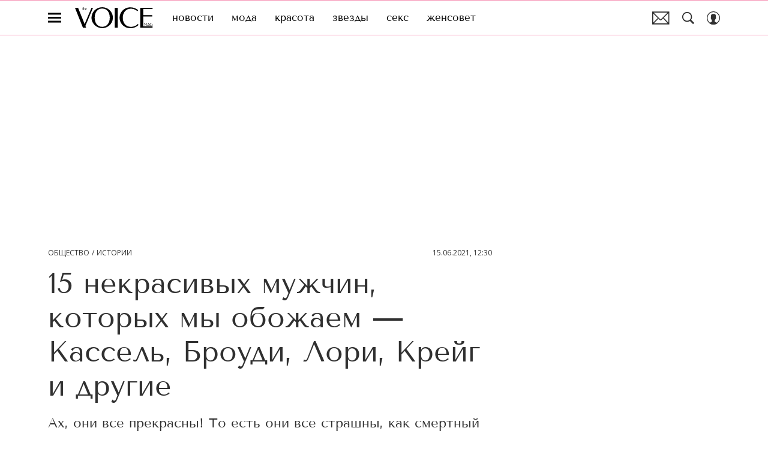

--- FILE ---
content_type: text/html; charset=utf-8
request_url: https://www.thevoicemag.ru/social/stories/15-nekrasivyh-muzhchin-kotoryh-my-obozhaem/
body_size: 49787
content:
<!doctype html>
<html data-n-head-ssr lang="ru-RU" data-n-head="%7B%22lang%22:%7B%22ssr%22:%22ru-RU%22%7D%7D">
  <head>
    <script>window.__detected_adblock__=!0,window.yaContextCb=window.yaContextCb||[]</script>
    <meta data-n-head="ssr" charset="utf-8"><meta data-n-head="ssr" name="viewport" content="width=device-width, initial-scale=1, maximum-scale=1.0, user-scalable=no"><meta data-n-head="ssr" name="theme-color" content="#ff508b"><meta data-n-head="ssr" name="twitter:widgets:autoload" content="off"><meta data-n-head="ssr" name="publisher" content="VOICE"><meta data-n-head="ssr" data-hid="og:url" property="og:url" content="https://www.thevoicemag.ru/social/stories/15-nekrasivyh-muzhchin-kotoryh-my-obozhaem/"><meta data-n-head="ssr" name="robots" content="max-snippet:-1, max-image-preview:large, max-video-preview:-1"><meta data-n-head="ssr" data-hid="og:title" property="og:title" content="15 некрасивых мужчин, которых мы обожаем — Кассель, Броуди, Лори, Крейг и другие"><meta data-n-head="ssr" data-hid="twitter:title" property="twitter:title" content="15 некрасивых мужчин, которых мы обожаем — Кассель, Броуди, Лори, Крейг и другие"><meta data-n-head="ssr" data-hid="keywords" name="keywords" content="Некрасивые знаменитые мужчины, Шон Пенн, Хью Лори, Адриано Челентано, Бенедикт Камбербэтч, Венсан Кассель, Эдриан Броуди"><meta data-n-head="ssr" data-hid="article:author" name="article:author" content="Редакция сайта"><meta data-n-head="ssr" data-hid="author" name="author" itemProp="author" content="Редакция сайта"><meta data-n-head="ssr" data-hid="description" name="description" content="Ах, они все прекрасны! То есть они все страшны, как смертный грех, но любим мы их не за это."><meta data-n-head="ssr" data-hid="og:type" property="og:type" content="article"><meta data-n-head="ssr" data-hid="og:description" property="og:description" content="Ах, они все прекрасны! То есть они все страшны, как смертный грех, но любим мы их не за это."><meta data-n-head="ssr" data-hid="twitter:description" name="twitter:description" content="Ах, они все прекрасны! То есть они все страшны, как смертный грех, но любим мы их не за это."><meta data-n-head="ssr" data-hid="og:image" property="og:image" content="/_nuxt/img/unavailable-content_f2bf7d1.jpg"><meta data-n-head="ssr" data-hid="twitter:image" name="twitter:image" content="/_nuxt/img/unavailable-content_f2bf7d1.jpg"><meta data-n-head="ssr" data-hid="twitter:card" name="twitter:card" content="summary_large_image"><title>Некрасивые знаменитые мужчины: Адриано Челентано, Бенедикт Камбербэтч, Венсан Кассель, Эдриан Броуди</title><link data-n-head="ssr" rel="icon" type="image/png" href="/icon_thevoice.png" data-hid="favicon"><link data-n-head="ssr" rel="apple-touch-icon" type="image/png" href="/icon_thevoice.png" data-hid="favicon"><link data-n-head="ssr" rel="icon" type="image/x-icon" href="/favicon.ico?v2" media="(prefers-color-scheme: dark)" sizes="32x32" data-hid="favicon"><link data-n-head="ssr" rel="icon" type="image/x-icon" href="/favicon_white.ico?v2" media="(prefers-color-scheme: light)" sizes="32x32" data-hid="favicon"><link data-n-head="ssr" href="https://images.thevoicemag.ru/upload/img_cache/124/124427d14852ae83aa5d10a644f85797_cropped_510x354.webp" imagesrcset="https://images.thevoicemag.ru/upload/img_cache/124/124427d14852ae83aa5d10a644f85797_cropped_510x354.webp 1x, https://images.thevoicemag.ru/upload/img_cache/124/124427d14852ae83aa5d10a644f85797_cropped_1020x708.webp 2x" media="(max-width: 509.9px)" rel="preload" as="image" crossorigin="anonymous" fetchpriority="high"><link data-n-head="ssr" href="https://images.thevoicemag.ru/upload/img_cache/124/124427d14852ae83aa5d10a644f85797_cropped_666x462.webp" imagesrcset="https://images.thevoicemag.ru/upload/img_cache/124/124427d14852ae83aa5d10a644f85797_cropped_666x462.webp 1x, https://images.thevoicemag.ru/upload/img_cache/124/124427d14852ae83aa5d10a644f85797_cropped_666x462.webp 2x" media="(min-width: 510px)" rel="preload" as="image" crossorigin="anonymous" fetchpriority="high"><link data-n-head="ssr" rel="preload" href="/_nuxt/font/bx6ANxqUneKx06UkIXISn3V4Cg_492ef75.woff2" as="font" type="font/woff2" crossorigin="anonymous" fetchpriority="high"><link data-n-head="ssr" rel="preload" href="/_nuxt/font/memvYaGs126MiZpBA-UvWbX2vVnXBbObj2OVTS-mu0SC55I_ff6da0b.woff2" as="font" type="font/woff2" crossorigin="anonymous" fetchpriority="high"><link data-n-head="ssr" rel="preload" href="/_nuxt/font/bx6ANxqUneKx06UkIXISn3F4Cl2I_66ef8e6.woff2" as="font" type="font/woff2" crossorigin="anonymous" fetchpriority="high"><link data-n-head="ssr" rel="preload" href="/_nuxt/font/memvYaGs126MiZpBA-UvWbX2vVnXBbObj2OVTSumu0SC55K5gw_5bedbd2.woff2" as="font" type="font/woff2" crossorigin="anonymous" fetchpriority="high"><link data-n-head="ssr" rel="preload" href="/_nuxt/font/SlGUmQSNjdsmc35JDF1K5GR1SDk_4acca0f.woff2" as="font" type="font/woff2" crossorigin="anonymous" fetchpriority="high"><link data-n-head="ssr" rel="preload" href="/_nuxt/font/SlGUmQSNjdsmc35JDF1K5GRxSDktYw_74af400.woff2" as="font" type="font/woff2" crossorigin="anonymous" fetchpriority="high"><link data-n-head="ssr" href="/_nuxt/webcache.js" rel="preload" as="script" fetchpriority="low"><link data-n-head="ssr" rel="preload" href="/_nuxt/font/bx6ANxqUneKx06UkIXISn3V4Cg_492ef75.woff2" as="font" type="font/woff2" crossorigin="anonymous" fetchpriority="high"><link data-n-head="ssr" rel="preload" href="/_nuxt/font/memvYaGs126MiZpBA-UvWbX2vVnXBbObj2OVTS-mu0SC55I_ff6da0b.woff2" as="font" type="font/woff2" crossorigin="anonymous" fetchpriority="high"><link data-n-head="ssr" rel="preload" href="/_nuxt/font/bx6ANxqUneKx06UkIXISn3F4Cl2I_66ef8e6.woff2" as="font" type="font/woff2" crossorigin="anonymous" fetchpriority="high"><link data-n-head="ssr" rel="preload" href="/_nuxt/font/memvYaGs126MiZpBA-UvWbX2vVnXBbObj2OVTSumu0SC55K5gw_5bedbd2.woff2" as="font" type="font/woff2" crossorigin="anonymous" fetchpriority="high"><link data-n-head="ssr" href="/_nuxt/img/logo-thevoice-full_b33872b.svg" rel="preload" as="image"><link data-n-head="ssr" data-hid="canonical" rel="canonical" href="https://www.thevoicemag.ru/social/stories/15-nekrasivyh-muzhchin-kotoryh-my-obozhaem/"><link data-n-head="ssr" data-hid="image_src" rel="image_src" href="/_nuxt/img/unavailable-content_f2bf7d1.jpg"><link data-n-head="ssr" data-hid="rss_all_news" rel="alternate" type="application/rss+xml" href="https://www.thevoicemag.ru/rss/utf8/public-feed-all-news.xml" title="rss_all_news"><script data-n-head="ssr" src="/_nuxt/webcache.js"></script><script data-n-head="ssr" type="application/ld+json">{
  "@context": "https://schema.org",
  "@type": "BreadcrumbList",
  "itemListElement": [
    {
      "@type": "ListItem",
      "name": "✅Общество",
      "position": 1,
      "item": "https://www.thevoicemag.ru/social/"
    },
    {
      "@type": "ListItem",
      "name": "✅Истории",
      "position": 2,
      "item": "https://www.thevoicemag.ru/social/stories/"
    }
  ]
}</script><script data-n-head="ssr" type="application/ld+json">{
  "@context": "https://schema.org",
  "@type": "Article",
  "url": "https://www.thevoicemag.ru/social/stories/15-nekrasivyh-muzhchin-kotoryh-my-obozhaem/",
  "description": "Ах, они все прекрасны! То есть они все страшны, как смертный грех, но любим мы их не за это.",
  "publisher": {
    "@type": "Organization",
    "@id": "https://www.thevoicemag.ru/#publisher",
    "url": "https://www.thevoicemag.ru/",
    "name": "thevoicemag.ru",
    "legalName": "ООО «Фэшн Пресс»",
    "telephone": "+74952520999",
    "address": {
      "@type": "PostalAddress",
      "streetAddress": "вн.тер.г. муниципальный округ Донской, ш Варшавское, д. 9 стр. 1",
      "postalCode": "117105",
      "addressLocality": "Москва",
      "addressCountry": "RU"
    },
    "logo": {
      "@type": "ImageObject",
      "url": "https://www.thevoicemag.ru/_nuxt/img/logo-thevoice-full_b33872b.svg"
    }
  },
  "headline": "15 некрасивых мужчин, которых мы обожаем — Кассель, Броуди, Лори, Крейг и другие",
  "mainEntityOfPage": {
    "@id": "https://www.thevoicemag.ru/social/stories/15-nekrasivyh-muzhchin-kotoryh-my-obozhaem/",
    "@type": "WebPage"
  },
  "articleBody": "Хью Лори Хью все полюбили за доктора Хауса, конечно. Вернее, сначала полюбили доктора, а уж потом — самого Хью. И это очень странно. Потому что с такой внешностью быть еще и агрессивным социопатом — это уж вы совсем. Видимо, минус на минус дал плюс. Определенно. Потому что пока Лори играл комедийные роли, никому и в голову не приходило считать его милым. Бенедикт Камбербэтч Знаете шутку про то, как Камбербэтча перепутали с сыром? Так вот, это не только про фамилию. Актер правда чем-то напоминает лежалый молочный продукт. Ну или мертвого хорька. Но какая, к черту, разница, если он гений? Серж Генcбур Четыре брака, множество любовниц и невероятное число поклонниц. Но как? Мы не знаем. Если ты догадываешься — расскажи нам, пожалуйста. Эдриан Броуди Длинноносая каланча с глазами, полными скорби. Да, дело, пожалуй, именно в этом взгляде бассет-хаунда. Броуди всегда такой несчастный, что его невозможно не полюбить. Дэнни Трехо Всякий герой Трехо — простой мексиканский парень с интеллектом табуретки. Но какой же он крутой, с ума сойти! Татуировки, мотоциклы, мачете — вот это всё. Он же и в жизни такой, вот в чем вся прелесть. Микки Рурк Когда-то деревья были большими, мороженое — вкусным, а Микки Рурк был так красив, что глаз не оторвать. С тех пор все кардинально изменилось. Но радует, что есть еще в мире вещи, которые не меняются: харизма Микки, например. Какая разница, как он выглядит? Он прекрасен — и точка. Жерар Депардье А вот мсье Депардье и в юности не мог похвастаться привлекательной внешностью, а с возрастом и вовсе превратился в карикатуру на самого себя. Ну, это и к лучшему. Потому что он был просто милый, а теперь — милый и смешной. Ми-ми-ми! Венсан Кассель Весь мир, затаив дыхание, ждет: когда, ну когда у Касселя наконец-то прорежутся рога, копыта и хвост? Вот вам урок, милые дети: бойтесь своих желаний, они исполняются. Кассель так хотел быть демоническим, что действительно превратился в черта. Лицо, по крайней мере, точно чертовское. Мм, в этом что-то есть. Кристофер Уокен А мистер Уокен ни в кого не превращался, он сразу таким родился, наверное. Во всяком случае, мы помним времена, когда он был вполне привлекательным — но только в темных очках и с закрытым ртом. Потому что эти белесые глаза и акулья улыбка наводили на нас ужас еще в детском саду. Теперь мы выросли — и полюбили бояться. Бодрит, знаете ли. Хавьер Бардем Классическое Чудовище из мультика про Белль. На лицо ужасное, доброе внутри. Ну, глаза у Хавьера добрые — это точно. А вот от его ноздрей хочется держаться подальше. Вас когда-нибудь нюхала очень большая собака? Это похоже на пылесос, работающий на самой слабой мощности. Вот Бардем нам что-то такое напоминает. Но — Чудовище же! Чудовищ мы любим. Обожаем прямо. Марк Энтони Жутковатый тип. Но мы, кажется, понимаем, прочему красотка Джей Ло вышла за него замуж. Некоторые любят «карманных мальчиков». Мы тоже любим. Мы, может, тоже не отказались бы от ручного гнома. Тим Рот Тим Рот — удивительный человек: он может сыграть кого угодно. Нет, в самом деле — нет такой роли, которая ему бы не подошла. За это мы его и любим — за загадочность. Как ему удается перевоплощаться в настолько разных людей? И куда, простите, при этом девается его странное лицо? Загадка века. Дэниел Крейг Ага, попались! Можно не отпираться: все смотрели немецкое порно и мечтали о сексуальном сантехнике. Просили — получите: вот он, излучающий сексуальность Дэниел. С лицом сантехника Семеныча, который вчера зашился, а теперь страдает. Шон Пенн Маленькие, близко посаженные глаза, рост 173 сантиметра и не самое спортивное телосложение. Не самый воодушевляющий набор, но тут-то и подключились харизма, благодаря которой Шон Пенн мгновенно превращается в рокового и самого желанного мужчину. За плечами у актера и режиссера бесчисленное количество страстных романов с первыми красавицами Голливуда и, будем честны, мы были бы не прочь оказаться в их числе. Адриано Челентано Почетное первое место и звание самого страшного секси-мена мы отдаем дорогому Адриано. Во-первых, он правда самый некрасивый. А во-вторых, он вообще самый-самый: самый талантливый, самый сексуальный, самый милый, самый... Потому что мы его любим с пеленок. И не перестанем любить никогда. Ну, потому что наши мамы его любили. И очень вероятно, что наши дочери тоже полюбят. Он прекрасен, ага. Фото: Fotodom/Rex Features, Getty Images",
  "image": [
    {
      "@type": "ImageObject",
      "url": "https://images.thevoicemag.ru/upload/img_cache/74c/74cd637a3cf979bcf8147df2e70b3590_ce_2369x1577x0x0.jpg",
      "width": 2369,
      "height": 1577,
      "description": "15 некрасивых мужчин, которых мы обожаем — Кассель, Броуди, Лори, Крейг и другие"
    },
    {
      "@type": "ImageObject",
      "representativeOfPage": true,
      "url": "https://images.thevoicemag.ru/upload/img_cache/124/124427d14852ae83aa5d10a644f85797_cropped_666x462.jpg",
      "width": 666,
      "height": 462,
      "description": "15 некрасивых мужчин, которых мы обожаем — Кассель, Броуди, Лори, Крейг и другие"
    },
    {
      "@type": "ImageObject",
      "representativeOfPage": true,
      "url": "https://images.thevoicemag.ru/upload/img_cache/040/040ddf9574a154f55ae51fc0fab291e9_cropped_630x420.jpg",
      "width": 630,
      "height": 420,
      "description": "15 некрасивых мужчин, которых мы обожаем — Кассель, Броуди, Лори, Крейг и другие"
    },
    {
      "@type": "ImageObject",
      "representativeOfPage": true,
      "url": "https://images.thevoicemag.ru/upload/img_cache/9b6/9b653c6d922c0104f87eacf40112e8e4_cropped_630x420.jpg",
      "width": 630,
      "height": 420,
      "description": "15 некрасивых мужчин, которых мы обожаем — Кассель, Броуди, Лори, Крейг и другие"
    },
    {
      "@type": "ImageObject",
      "representativeOfPage": true,
      "url": "https://images.thevoicemag.ru/upload/img_cache/b88/b884aceb3684d762368ff73ffc47d002_cropped_630x420.jpg",
      "width": 630,
      "height": 420,
      "description": "15 некрасивых мужчин, которых мы обожаем — Кассель, Броуди, Лори, Крейг и другие"
    },
    {
      "@type": "ImageObject",
      "representativeOfPage": true,
      "url": "https://images.thevoicemag.ru/upload/img_cache/225/22597521a8b4ee57ebc03b9c02ab6118_cropped_630x420.jpg",
      "width": 630,
      "height": 420,
      "description": "15 некрасивых мужчин, которых мы обожаем — Кассель, Броуди, Лори, Крейг и другие"
    },
    {
      "@type": "ImageObject",
      "representativeOfPage": true,
      "url": "https://images.thevoicemag.ru/upload/img_cache/684/6848458a874edacd5a936a1173798ec4_cropped_630x420.jpg",
      "width": 630,
      "height": 420,
      "description": "15 некрасивых мужчин, которых мы обожаем — Кассель, Броуди, Лори, Крейг и другие"
    },
    {
      "@type": "ImageObject",
      "representativeOfPage": true,
      "url": "https://images.thevoicemag.ru/upload/img_cache/af9/af9e63fe1085c36d8f1c3fe7dd591d6a_cropped_630x420.jpg",
      "width": 630,
      "height": 420,
      "description": "15 некрасивых мужчин, которых мы обожаем — Кассель, Броуди, Лори, Крейг и другие"
    },
    {
      "@type": "ImageObject",
      "representativeOfPage": true,
      "url": "https://images.thevoicemag.ru/upload/img_cache/0fe/0fe9d1997f35266a906a0b9c94b53a2f_cropped_630x420.jpg",
      "width": 630,
      "height": 420,
      "description": "15 некрасивых мужчин, которых мы обожаем — Кассель, Броуди, Лори, Крейг и другие"
    },
    {
      "@type": "ImageObject",
      "representativeOfPage": true,
      "url": "https://images.thevoicemag.ru/upload/img_cache/6c2/6c24ebc3dd03064721cd0ba66df431b7_cropped_630x420.jpg",
      "width": 630,
      "height": 420,
      "description": "15 некрасивых мужчин, которых мы обожаем — Кассель, Броуди, Лори, Крейг и другие"
    },
    {
      "@type": "ImageObject",
      "representativeOfPage": true,
      "url": "https://images.thevoicemag.ru/upload/img_cache/33c/33c16dec94e9748248a59b775cc4898e_cropped_630x420.jpg",
      "width": 630,
      "height": 420,
      "description": "15 некрасивых мужчин, которых мы обожаем — Кассель, Броуди, Лори, Крейг и другие"
    },
    {
      "@type": "ImageObject",
      "representativeOfPage": true,
      "url": "https://images.thevoicemag.ru/upload/img_cache/c87/c87f92859f22401179e15155cf4fb76d_cropped_630x420.jpg",
      "width": 630,
      "height": 420,
      "description": "15 некрасивых мужчин, которых мы обожаем — Кассель, Броуди, Лори, Крейг и другие"
    },
    {
      "@type": "ImageObject",
      "representativeOfPage": true,
      "url": "https://images.thevoicemag.ru/upload/img_cache/7b7/7b7427ea705d3c9738bc6ad8402da2cf_cropped_630x420.jpg",
      "width": 630,
      "height": 420,
      "description": "15 некрасивых мужчин, которых мы обожаем — Кассель, Броуди, Лори, Крейг и другие"
    },
    {
      "@type": "ImageObject",
      "representativeOfPage": true,
      "url": "https://images.thevoicemag.ru/upload/img_cache/b05/b05cac61fe431e75a335948c8c094ed8_cropped_630x420.jpg",
      "width": 630,
      "height": 420,
      "description": "15 некрасивых мужчин, которых мы обожаем — Кассель, Броуди, Лори, Крейг и другие"
    },
    {
      "@type": "ImageObject",
      "representativeOfPage": true,
      "url": "https://images.thevoicemag.ru/upload/img_cache/d6e/d6eca1b7b08a938a2a0c799ef435941b_cropped_666x453.jpg",
      "width": 666,
      "height": 453,
      "description": "15 некрасивых мужчин, которых мы обожаем — Кассель, Броуди, Лори, Крейг и другие"
    },
    {
      "@type": "ImageObject",
      "representativeOfPage": true,
      "url": "https://images.thevoicemag.ru/upload/img_cache/08b/08b4977c96d41934bd2cc32e4d0c4c6b_cropped_630x420.jpg",
      "width": 630,
      "height": 420,
      "description": "15 некрасивых мужчин, которых мы обожаем — Кассель, Броуди, Лори, Крейг и другие"
    }
  ],
  "thumbnailUrl": "https://images.thevoicemag.ru/upload/img_cache/74c/74cd637a3cf979bcf8147df2e70b3590_ce_2369x1577x0x0.jpg",
  "articleSection": "https://www.thevoicemag.ru/social/stories/",
  "datePublished": "2021-06-15T12:30:00+03:00",
  "author": [
    {
      "@type": "Person",
      "name": "Редакция сайта",
      "url": "https://www.thevoicemag.ru/author/redakciya-sayta/"
    }
  ],
  "wordCount": 703,
  "commentCount": 22
}</script><style data-vue-ssr-id="63e2dbec:0 6ae00360:0 56fb31ea:0 253fa016:0 3387ef74:0 3388bcdf:0 d7f2144c:0 7cb6c1dc:0 5a1b7086:0 edbfb33c:0 ba490700:0 7fe84f43:0 68dd7e32:0 07419a55:0 047305f6:0 ef850d68:0 3ead2696:0 0939b966:0 d340ab38:0 d340ab38:1 164b3587:0 0ccfa9ef:0 5f554d56:0 c0e8f74a:0 121dc5ce:0 3f2a5203:0 22cebc52:0 3478ada4:0 02b3e6f6:0 653adfd0:0 7da3f74f:0 60e6e698:0 521d817d:0 58df6ebf:0 ae5a71e2:0 e7ce6950:0 4590ec8d:0 1b7717ae:0 e98cf298:0 2d9f2fb4:0 e64e0bf6:0 2b6bcf25:0 e91518c0:0 6e0d9b28:0 33b08993:0 4783dfb8:0 2fd653a5:0">@font-face{font-family:"swiper-icons";font-style:normal;font-weight:400;src:url("data:application/font-woff;charset=utf-8;base64, [base64]//wADZ2x5ZgAAAywAAADMAAAD2MHtryVoZWFkAAABbAAAADAAAAA2E2+eoWhoZWEAAAGcAAAAHwAAACQC9gDzaG10eAAAAigAAAAZAAAArgJkABFsb2NhAAAC0AAAAFoAAABaFQAUGG1heHAAAAG8AAAAHwAAACAAcABAbmFtZQAAA/gAAAE5AAACXvFdBwlwb3N0AAAFNAAAAGIAAACE5s74hXjaY2BkYGAAYpf5Hu/j+W2+MnAzMYDAzaX6QjD6/4//Bxj5GA8AuRwMYGkAPywL13jaY2BkYGA88P8Agx4j+/8fQDYfA1AEBWgDAIB2BOoAeNpjYGRgYNBh4GdgYgABEMnIABJzYNADCQAACWgAsQB42mNgYfzCOIGBlYGB0YcxjYGBwR1Kf2WQZGhhYGBiYGVmgAFGBiQQkOaawtDAoMBQxXjg/wEGPcYDDA4wNUA2CCgwsAAAO4EL6gAAeNpj2M0gyAACqxgGNWBkZ2D4/wMA+xkDdgAAAHjaY2BgYGaAYBkGRgYQiAHyGMF8FgYHIM3DwMHABGQrMOgyWDLEM1T9/w8UBfEMgLzE////P/5//f/V/xv+r4eaAAeMbAxwIUYmIMHEgKYAYjUcsDAwsLKxc3BycfPw8jEQA/[base64]/uznmfPFBNODM2K7MTQ45YEAZqGP81AmGGcF3iPqOop0r1SPTaTbVkfUe4HXj97wYE+yNwWYxwWu4v1ugWHgo3S1XdZEVqWM7ET0cfnLGxWfkgR42o2PvWrDMBSFj/IHLaF0zKjRgdiVMwScNRAoWUoH78Y2icB/yIY09An6AH2Bdu/UB+yxopYshQiEvnvu0dURgDt8QeC8PDw7Fpji3fEA4z/PEJ6YOB5hKh4dj3EvXhxPqH/SKUY3rJ7srZ4FZnh1PMAtPhwP6fl2PMJMPDgeQ4rY8YT6Gzao0eAEA409DuggmTnFnOcSCiEiLMgxCiTI6Cq5DZUd3Qmp10vO0LaLTd2cjN4fOumlc7lUYbSQcZFkutRG7g6JKZKy0RmdLY680CDnEJ+UMkpFFe1RN7nxdVpXrC4aTtnaurOnYercZg2YVmLN/d/gczfEimrE/fs/bOuq29Zmn8tloORaXgZgGa78yO9/cnXm2BpaGvq25Dv9S4E9+5SIc9PqupJKhYFSSl47+Qcr1mYNAAAAeNptw0cKwkAAAMDZJA8Q7OUJvkLsPfZ6zFVERPy8qHh2YER+3i/BP83vIBLLySsoKimrqKqpa2hp6+jq6RsYGhmbmJqZSy0sraxtbO3sHRydnEMU4uR6yx7JJXveP7WrDycAAAAAAAH//wACeNpjYGRgYOABYhkgZgJCZgZNBkYGLQZtIJsFLMYAAAw3ALgAeNolizEKgDAQBCchRbC2sFER0YD6qVQiBCv/H9ezGI6Z5XBAw8CBK/m5iQQVauVbXLnOrMZv2oLdKFa8Pjuru2hJzGabmOSLzNMzvutpB3N42mNgZGBg4GKQYzBhYMxJLMlj4GBgAYow/P/PAJJhLM6sSoWKfWCAAwDAjgbRAAB42mNgYGBkAIIbCZo5IPrmUn0hGA0AO8EFTQAA") format("woff")}:root{--swiper-theme-color:#007aff}.swiper-container{list-style:none;margin-left:auto;margin-right:auto;overflow:hidden;padding:0;position:relative;z-index:1}.swiper-container-vertical>.swiper-wrapper{flex-direction:column}.swiper-wrapper{box-sizing:initial;display:flex;height:100%;position:relative;transition-property:transform;width:100%;z-index:1}.swiper-container-android .swiper-slide,.swiper-wrapper{transform:translateZ(0)}.swiper-container-multirow>.swiper-wrapper{flex-wrap:wrap}.swiper-container-multirow-column>.swiper-wrapper{flex-direction:column;flex-wrap:wrap}.swiper-container-free-mode>.swiper-wrapper{margin:0 auto;transition-timing-function:ease-out}.swiper-slide{flex-shrink:0;height:100%;position:relative;transition-property:transform;width:100%}.swiper-slide-invisible-blank{visibility:hidden}.swiper-container-autoheight,.swiper-container-autoheight .swiper-slide{height:auto}.swiper-container-autoheight .swiper-wrapper{align-items:flex-start;transition-property:transform,height}.swiper-container-3d{perspective:1200px}.swiper-container-3d .swiper-cube-shadow,.swiper-container-3d .swiper-slide,.swiper-container-3d .swiper-slide-shadow-bottom,.swiper-container-3d .swiper-slide-shadow-left,.swiper-container-3d .swiper-slide-shadow-right,.swiper-container-3d .swiper-slide-shadow-top,.swiper-container-3d .swiper-wrapper{transform-style:preserve-3d}.swiper-container-3d .swiper-slide-shadow-bottom,.swiper-container-3d .swiper-slide-shadow-left,.swiper-container-3d .swiper-slide-shadow-right,.swiper-container-3d .swiper-slide-shadow-top{height:100%;left:0;pointer-events:none;position:absolute;top:0;width:100%;z-index:10}.swiper-container-3d .swiper-slide-shadow-left{background-image:linear-gradient(270deg,rgba(0,0,0,.5),transparent)}.swiper-container-3d .swiper-slide-shadow-right{background-image:linear-gradient(90deg,rgba(0,0,0,.5),transparent)}.swiper-container-3d .swiper-slide-shadow-top{background-image:linear-gradient(0deg,rgba(0,0,0,.5),transparent)}.swiper-container-3d .swiper-slide-shadow-bottom{background-image:linear-gradient(180deg,rgba(0,0,0,.5),transparent)}.swiper-container-css-mode>.swiper-wrapper{overflow:auto;scrollbar-width:none;-ms-overflow-style:none}.swiper-container-css-mode>.swiper-wrapper::-webkit-scrollbar{display:none}.swiper-container-css-mode>.swiper-wrapper>.swiper-slide{scroll-snap-align:start start}.swiper-container-horizontal.swiper-container-css-mode>.swiper-wrapper{scroll-snap-type:x mandatory}.swiper-container-vertical.swiper-container-css-mode>.swiper-wrapper{scroll-snap-type:y mandatory}:root{--swiper-navigation-size:44px}.swiper-button-next,.swiper-button-prev{align-items:center;color:#007aff;color:var(--swiper-navigation-color,var(--swiper-theme-color));cursor:pointer;display:flex;height:44px;height:var(--swiper-navigation-size);justify-content:center;margin-top:-22px;margin-top:calc(var(--swiper-navigation-size)*-1/2);position:absolute;top:50%;width:27px;width:calc(var(--swiper-navigation-size)/44*27);z-index:10}.swiper-button-next.swiper-button-disabled,.swiper-button-prev.swiper-button-disabled{cursor:auto;opacity:.35;pointer-events:none}.swiper-button-next:after,.swiper-button-prev:after{font-family:swiper-icons;font-size:44px;font-size:var(--swiper-navigation-size);font-variant:normal;letter-spacing:0;line-height:1;text-transform:none!important;text-transform:none}.swiper-button-prev,.swiper-container-rtl .swiper-button-next{left:10px;right:auto}.swiper-button-prev:after,.swiper-container-rtl .swiper-button-next:after{content:"prev"}.swiper-button-next,.swiper-container-rtl .swiper-button-prev{left:auto;right:10px}.swiper-button-next:after,.swiper-container-rtl .swiper-button-prev:after{content:"next"}.swiper-button-next.swiper-button-white,.swiper-button-prev.swiper-button-white{--swiper-navigation-color:#fff}.swiper-button-next.swiper-button-black,.swiper-button-prev.swiper-button-black{--swiper-navigation-color:#000}.swiper-button-lock{display:none}.swiper-pagination{position:absolute;text-align:center;transform:translateZ(0);transition:opacity .3s;z-index:10}.swiper-pagination.swiper-pagination-hidden{opacity:0}.swiper-container-horizontal>.swiper-pagination-bullets,.swiper-pagination-custom,.swiper-pagination-fraction{bottom:10px;left:0;width:100%}.swiper-pagination-bullets-dynamic{font-size:0;overflow:hidden}.swiper-pagination-bullets-dynamic .swiper-pagination-bullet{position:relative;transform:scale(.33)}.swiper-pagination-bullets-dynamic .swiper-pagination-bullet-active,.swiper-pagination-bullets-dynamic .swiper-pagination-bullet-active-main{transform:scale(1)}.swiper-pagination-bullets-dynamic .swiper-pagination-bullet-active-prev{transform:scale(.66)}.swiper-pagination-bullets-dynamic .swiper-pagination-bullet-active-prev-prev{transform:scale(.33)}.swiper-pagination-bullets-dynamic .swiper-pagination-bullet-active-next{transform:scale(.66)}.swiper-pagination-bullets-dynamic .swiper-pagination-bullet-active-next-next{transform:scale(.33)}.swiper-pagination-bullet{background:#000;border-radius:100%;display:inline-block;height:8px;opacity:.2;width:8px}button.swiper-pagination-bullet{-webkit-appearance:none;-moz-appearance:none;appearance:none;border:none;box-shadow:none;margin:0;padding:0}.swiper-pagination-clickable .swiper-pagination-bullet{cursor:pointer}.swiper-pagination-bullet-active{background:#007aff;background:var(--swiper-pagination-color,var(--swiper-theme-color));opacity:1}.swiper-container-vertical>.swiper-pagination-bullets{right:10px;top:50%;transform:translate3d(0,-50%,0)}.swiper-container-vertical>.swiper-pagination-bullets .swiper-pagination-bullet{display:block;margin:6px 0}.swiper-container-vertical>.swiper-pagination-bullets.swiper-pagination-bullets-dynamic{top:50%;transform:translateY(-50%);width:8px}.swiper-container-vertical>.swiper-pagination-bullets.swiper-pagination-bullets-dynamic .swiper-pagination-bullet{display:inline-block;transition:transform .2s,top .2s}.swiper-container-horizontal>.swiper-pagination-bullets .swiper-pagination-bullet{margin:0 4px}.swiper-container-horizontal>.swiper-pagination-bullets.swiper-pagination-bullets-dynamic{left:50%;transform:translateX(-50%);white-space:nowrap}.swiper-container-horizontal>.swiper-pagination-bullets.swiper-pagination-bullets-dynamic .swiper-pagination-bullet{transition:transform .2s,left .2s}.swiper-container-horizontal.swiper-container-rtl>.swiper-pagination-bullets-dynamic .swiper-pagination-bullet{transition:transform .2s,right .2s}.swiper-pagination-progressbar{background:rgba(0,0,0,.25);position:absolute}.swiper-pagination-progressbar .swiper-pagination-progressbar-fill{background:#007aff;background:var(--swiper-pagination-color,var(--swiper-theme-color));height:100%;left:0;position:absolute;top:0;transform:scale(0);transform-origin:left top;width:100%}.swiper-container-rtl .swiper-pagination-progressbar .swiper-pagination-progressbar-fill{transform-origin:right top}.swiper-container-horizontal>.swiper-pagination-progressbar,.swiper-container-vertical>.swiper-pagination-progressbar.swiper-pagination-progressbar-opposite{height:4px;left:0;top:0;width:100%}.swiper-container-horizontal>.swiper-pagination-progressbar.swiper-pagination-progressbar-opposite,.swiper-container-vertical>.swiper-pagination-progressbar{height:100%;left:0;top:0;width:4px}.swiper-pagination-white{--swiper-pagination-color:#fff}.swiper-pagination-black{--swiper-pagination-color:#000}.swiper-pagination-lock{display:none}.swiper-scrollbar{background:rgba(0,0,0,.1);border-radius:10px;position:relative;-ms-touch-action:none}.swiper-container-horizontal>.swiper-scrollbar{bottom:3px;height:5px;left:1%;position:absolute;width:98%;z-index:50}.swiper-container-vertical>.swiper-scrollbar{height:98%;position:absolute;right:3px;top:1%;width:5px;z-index:50}.swiper-scrollbar-drag{background:rgba(0,0,0,.5);border-radius:10px;height:100%;left:0;position:relative;top:0;width:100%}.swiper-scrollbar-cursor-drag{cursor:move}.swiper-scrollbar-lock{display:none}.swiper-zoom-container{align-items:center;display:flex;height:100%;justify-content:center;text-align:center;width:100%}.swiper-zoom-container>canvas,.swiper-zoom-container>img,.swiper-zoom-container>svg{max-height:100%;max-width:100%;object-fit:contain}.swiper-slide-zoomed{cursor:move}.swiper-lazy-preloader{animation:swiper-preloader-spin 1s linear infinite;border:4px solid #007aff;border:4px solid var(--swiper-preloader-color,var(--swiper-theme-color));border-radius:50%;border-top:4px solid transparent;box-sizing:border-box;height:42px;left:50%;margin-left:-21px;margin-top:-21px;position:absolute;top:50%;transform-origin:50%;width:42px;z-index:10}.swiper-lazy-preloader-white{--swiper-preloader-color:#fff}.swiper-lazy-preloader-black{--swiper-preloader-color:#000}@keyframes swiper-preloader-spin{to{transform:rotate(1turn)}}.swiper-container .swiper-notification{left:0;opacity:0;pointer-events:none;position:absolute;top:0;z-index:-1000}.swiper-container-fade.swiper-container-free-mode .swiper-slide{transition-timing-function:ease-out}.swiper-container-fade .swiper-slide{pointer-events:none;transition-property:opacity}.swiper-container-fade .swiper-slide .swiper-slide{pointer-events:none}.swiper-container-fade .swiper-slide-active,.swiper-container-fade .swiper-slide-active .swiper-slide-active{pointer-events:auto}.swiper-container-cube{overflow:visible}.swiper-container-cube .swiper-slide{-webkit-backface-visibility:hidden;backface-visibility:hidden;height:100%;pointer-events:none;transform-origin:0 0;visibility:hidden;width:100%;z-index:1}.swiper-container-cube .swiper-slide .swiper-slide{pointer-events:none}.swiper-container-cube.swiper-container-rtl .swiper-slide{transform-origin:100% 0}.swiper-container-cube .swiper-slide-active,.swiper-container-cube .swiper-slide-active .swiper-slide-active{pointer-events:auto}.swiper-container-cube .swiper-slide-active,.swiper-container-cube .swiper-slide-next,.swiper-container-cube .swiper-slide-next+.swiper-slide,.swiper-container-cube .swiper-slide-prev{pointer-events:auto;visibility:visible}.swiper-container-cube .swiper-slide-shadow-bottom,.swiper-container-cube .swiper-slide-shadow-left,.swiper-container-cube .swiper-slide-shadow-right,.swiper-container-cube .swiper-slide-shadow-top{-webkit-backface-visibility:hidden;backface-visibility:hidden;z-index:0}.swiper-container-cube .swiper-cube-shadow{background:#000;bottom:0;-webkit-filter:blur(50px);filter:blur(50px);height:100%;left:0;opacity:.6;position:absolute;width:100%;z-index:0}.swiper-container-flip{overflow:visible}.swiper-container-flip .swiper-slide{-webkit-backface-visibility:hidden;backface-visibility:hidden;pointer-events:none;z-index:1}.swiper-container-flip .swiper-slide .swiper-slide{pointer-events:none}.swiper-container-flip .swiper-slide-active,.swiper-container-flip .swiper-slide-active .swiper-slide-active{pointer-events:auto}.swiper-container-flip .swiper-slide-shadow-bottom,.swiper-container-flip .swiper-slide-shadow-left,.swiper-container-flip .swiper-slide-shadow-right,.swiper-container-flip .swiper-slide-shadow-top{-webkit-backface-visibility:hidden;backface-visibility:hidden;z-index:0}
.app-loader[data-v-2c735fc1]{background-color:#000;height:5px;left:0;pointer-events:none;position:fixed;top:0;transform:scaleX(0);transform-origin:left center;width:100%;z-index:10}.app-loader_loading[data-v-2c735fc1]{transition:transform 3s ease-out}.app-loader_loaded[data-v-2c735fc1]{transition:transform .5s ease-out}.app-loader_loading[data-v-2c735fc1]{transform:scaleX(.8)}.app-loader_loaded[data-v-2c735fc1]{transform:scaleX(1)}
.app-loader[data-v-2c735fc1]{background-color:#ff3b7e}
*{box-sizing:border-box;margin:0;padding:0}
.article-detail__desc h2,.content__text h2,h1,h2,h3,h4,h5,h6{font-family:"Tenor Sans",sans-serif}@font-face{font-display:swap;font-family:"Open Sans";font-stretch:100%;font-style:normal;font-weight:400;src:url(/_nuxt/font/memSYaGs126MiZpBA-UvWbX2vVnXBbObj2OVZyOOSr4dVJWUgsjZ0B4taVQUwaEQbjB_mQ_8e6eb9a.woff) format("woff");unicode-range:u+0460-052f,u+1c80-1c88,u+20b4,u+2de0-2dff,u+a640-a69f,u+fe2e-fe2f}@font-face{font-display:swap;font-family:"Open Sans";font-stretch:100%;font-style:normal;font-weight:400;src:url(/_nuxt/font/memSYaGs126MiZpBA-UvWbX2vVnXBbObj2OVZyOOSr4dVJWUgsjZ0B4kaVQUwaEQbjB_mQ_de6d70f.woff) format("woff");unicode-range:u+0400-045f,u+0490-0491,u+04b0-04b1,u+2116}@font-face{font-display:swap;font-family:"Open Sans";font-stretch:100%;font-style:normal;font-weight:400;src:url(/_nuxt/font/memSYaGs126MiZpBA-UvWbX2vVnXBbObj2OVZyOOSr4dVJWUgsjZ0B4saVQUwaEQbjB_mQ_0403a19.woff) format("woff");unicode-range:u+1f??}@font-face{font-display:swap;font-family:"Open Sans";font-stretch:100%;font-style:normal;font-weight:400;src:url(/_nuxt/font/memSYaGs126MiZpBA-UvWbX2vVnXBbObj2OVZyOOSr4dVJWUgsjZ0B4jaVQUwaEQbjB_mQ_2de5ef4.woff) format("woff");unicode-range:u+0370-03ff}@font-face{font-display:swap;font-family:"Open Sans";font-stretch:100%;font-style:normal;font-weight:400;src:url(/_nuxt/font/memSYaGs126MiZpBA-UvWbX2vVnXBbObj2OVZyOOSr4dVJWUgsjZ0B4iaVQUwaEQbjB_mQ_662226e.woff) format("woff");unicode-range:u+0590-05ff,u+200c-2010,u+20aa,u+25cc,u+fb1d-fb4f}@font-face{font-display:swap;font-family:"Open Sans";font-stretch:100%;font-style:normal;font-weight:400;src:url(/_nuxt/font/memSYaGs126MiZpBA-UvWbX2vVnXBbObj2OVZyOOSr4dVJWUgsjZ0B4vaVQUwaEQbjB_mQ_87ffc53.woff) format("woff");unicode-range:u+0102-0103,u+0110-0111,u+0128-0129,u+0168-0169,u+01a0-01a1,u+01af-01b0,u+1ea0-1ef9,u+20ab}@font-face{font-display:swap;font-family:"Open Sans";font-stretch:100%;font-style:normal;font-weight:400;src:url(/_nuxt/font/memSYaGs126MiZpBA-UvWbX2vVnXBbObj2OVZyOOSr4dVJWUgsjZ0B4uaVQUwaEQbjB_mQ_556c2cb.woff) format("woff");unicode-range:u+0100-024f,u+0259,u+1e??,u+2020,u+20a0-20ab,u+20ad-20cf,u+2113,u+2c60-2c7f,u+a720-a7ff}@font-face{font-display:swap;font-family:"Open Sans";font-stretch:100%;font-style:normal;font-weight:400;src:url(/_nuxt/font/memSYaGs126MiZpBA-UvWbX2vVnXBbObj2OVZyOOSr4dVJWUgsjZ0B4gaVQUwaEQbjA_ffe2f0c.woff) format("woff");unicode-range:u+00??,u+0131,u+0152-0153,u+02bb-02bc,u+02c6,u+02da,u+02dc,u+2000-206f,u+2074,u+20ac,u+2122,u+2191,u+2193,u+2212,u+2215,u+feff,u+fffd}.sp-sber-2030{--sp-headline-0-family:"IBM Plex Mono",sans-serif;--sp-headline-0-size:20px;--sp-headline-0-weight:400;--sp-headline-0-style:normal;--sp-headline-1-family:"Oswald",sans-serif;--sp-headline-1-size:38px;--sp-headline-1-weight:700;--sp-headline-1-style:normal;--sp-headline-1-line-height:115%;--sp-headline-2-family:"Oswald",sans-serif;--sp-headline-2-size:32px;--sp-headline-2-weight:700;--sp-headline-2-style:normal;--sp-headline-2-letter-spacing:0.2px;--sp-headline-2-line-height:100%;--sp-headline-3-family:"Oswald",sans-serif;--sp-headline-3-size:28px;--sp-headline-3-weight:700;--sp-headline-3-style:normal;--sp-headline-3-line-height:125%;--sp-headline-4-family:"Oswald",sans-serif;--sp-headline-4-size:18px;--sp-headline-4-weight:600;--sp-headline-4-style:normal;--sp-headline-4-line-height:132%;--sp-headline-5-family:"Oswald",sans-serif;--sp-headline-5-size:12px;--sp-headline-5-weight:600;--sp-headline-5-style:normal;--sp-headline-5-line-height:125%;--sp-text-1-family:"IBM Plex Mono",sans-serif;--sp-text-1-size:14px;--sp-text-1-weight:400;--sp-text-1-style:normal;--sp-text-1-letter-spacing:0.5px;--sp-text-2-family:"IBM Plex Mono",sans-serif;--sp-text-2-size:13px;--sp-text-2-weight:400;--sp-text-2-style:normal;--sp-text-2-line-height:118%;--sp-text-3-family:"Raleway";--sp-text-3-size:12px;--sp-text-3-weight:400;--sp-text-3-style:normal;--sp-text-3-line-height:125%;--sp-description-1-family:"Montserrat";--sp-description-1-size:16px;--sp-description-1-weight:400;--sp-description-1-style:normal;--sp-description-1-line-height:120%;--sp-description-2-family:"IBM Plex Mono",sans-serif;--sp-description-2-size:11px;--sp-description-2-weight:400;--sp-description-2-style:normal;--sp-description-2-letter-spacing:0.5px;--sp-description-3-family:"IBM Plex Mono",sans-serif;--sp-description-3-size:11px;--sp-description-3-weight:600;--sp-description-3-style:normal;--sp-description-3-letter-spacing:0.5px;--sp-tag-family:"Montserrat";--sp-tag-size:12px;--sp-tag-weight:700;--sp-tag-style:normal;--sp-tag-letter-spacing:0.5px;--sp-speed-family:"IBM Plex Mono",sans-serif;--sp-speed-size:32px;--sp-speed-weight:700;--sp-speed-style:normal;--sp-speed-line-height:120%;--sp-loader-text-family:"Public Pixel";--sp-loader-text-size:8px;--sp-loader-text-weight:400;--sp-loader-text-style:normal;--sp-button-text-family:"IBM Plex Mono",sans-serif;--sp-button-text-size:14px;--sp-button-text-weight:700;--sp-button-text-style:normal;--sp-button-text-letter-spacing:0.7px;--sp-speed-1-2-family:"IBM Plex Mono",sans-serif;--sp-speed-1-2-size:23px;--sp-speed-1-2-weight:700;--sp-speed-1-2-style:normal;--sp-speed-1-2-line-height:120%;--sp-speed-1-3-family:"IBM Plex Mono",sans-serif;--sp-speed-1-3-size:12px;--sp-speed-1-3-weight:700;--sp-speed-1-3-style:normal;--sp-speed-1-3-line-height:120%;--sp-text-2-2-size:17px;--sp-text-2-2-line-height:118%;--sp-text-2-2-family:"IBM Plex Mono",sans-serif;--sp-text-2-2-size:11px;--sp-text-2-2-weight:400;--sp-text-2-2-style:normal;--sp-text-2-2-line-height:130%;--sp-text-1-1-paragraph-spacing-10-family:"IBM Plex Mono",sans-serif;--sp-text-1-1-paragraph-spacing-10-size:14px;--sp-text-1-1-paragraph-spacing-10-weight:400;--sp-text-1-1-paragraph-spacing-10-style:normal;--sp-text-1-1-paragraph-spacing-10-letter-spacing:0.5px;--sp-black:#000;--sp-grey-grafit:#171717;--sp-grey:#222;--sp-blue-gray:#323941;--sp-grey-dark:#383838;--sp-grey-middle:#676767;--sp-grey-light:grey;--sp-grey-main-menu:#c7c7c7;--sp-white:#f2f2f2;--sp-blue-indigo:#66f;--sp-purple:#9747ff;--sp-neon-green:#39f2ae;--sp-yellow:#ffc700;--sp-gradient-1-stop-1-color:#00ff8b;--sp-gradient-1-stop-1-position:0%;--sp-gradient-1-stop-2-color:#66f;--sp-gradient-1-stop-2-position:100%;--sp-gradient-2-stop-1-color:#00ff8b;--sp-gradient-2-stop-1-position:0%;--sp-gradient-2-stop-2-color:#66f;--sp-gradient-2-stop-2-position:100%;--sp-gradient-3-stop-1-color:#00ff8b;--sp-gradient-3-stop-1-position:0%;--sp-gradient-3-stop-2-color:#66f;--sp-gradient-3-stop-2-position:100%;--sp-time-line-1-stop-1-color:#b8baff;--sp-time-line-1-stop-1-position:0%;--sp-time-line-1-stop-2-color:#f2df39;--sp-time-line-1-stop-2-position:100%;--sp-time-line-2-stop-1-color:#b8baff;--sp-time-line-2-stop-1-position:39%;--sp-time-line-2-stop-2-color:#00ff8b;--sp-time-line-2-stop-2-position:100%;--sp-time-line-3-stop-1-color:#b8baff;--sp-time-line-3-stop-1-position:0%;--sp-time-line-3-stop-2-color:#66f;--sp-time-line-3-stop-2-position:100%}@keyframes spinner{0%{transform:rotate(0deg)}to{transform:rotate(1turn)}}@keyframes pulse{0%{opacity:1}50%{opacity:.3}to{opacity:1}}.d-flex{display:flex}.align-center{align-items:center}.justify-center{justify-content:center}.text-center{text-align:center}.text-break{word-wrap:break-word;word-break:break-word}.text-uppercase{text-transform:uppercase}a{color:inherit}.content-overlap-modal-showed{overflow:hidden}.cursor-pointer{cursor:pointer}:root{--navbar-z-index:100;--modal-z-index:9999;--navbar-height:57px;--awards-navbar-height:56px;--content-width:calc(100% - 20px);--main-content-bg-color:#fff;--window-height:100vh}@media only screen and (min-width:650px){:root{--awards-navbar-height:66px;--content-width:600px}}@media only screen and (min-width:768px){:root{--content-width:650px}}@media only screen and (min-width:940px){:root{--content-width:900px}}@media only screen and (min-width:1200px){:root{--awards-navbar-height:76px;--content-width:1120px}}[hidden]{display:none!important}*{-webkit-overflow-scrolling:touch;-webkit-print-color-adjust:exact}*,:after,:before{box-sizing:border-box}.mx-auto{margin-left:auto;margin-right:auto}.nuxt-progress{transition:width .5s ease-out,opacity .3s ease-in-out!important}.email-subscribe-all-page .main-content,.email-subscribe-confirm-page .main-content,.error-page-404 .main-content{background:none}.email-subscribe-all-page,.email-subscribe-confirm-page{background-position:top;background-repeat:no-repeat;background-size:cover}.mt30{margin-top:30px}.mt20{margin-top:20px}.cols{display:grid}.cols.--middle{grid-template-columns:100%}@media only screen and (min-width:940px){.cols.--middle{grid-column-gap:30px;grid-template-columns:calc(100% - 350px) 320px}}@media only screen and (min-width:1152px){.cols.--middle{grid-column-gap:60px;grid-template-columns:calc(100% - 380px) 320px}}.cols.--full{grid-template-columns:minmax(100%,1fr)}.cols.--default{grid-template-columns:100%}@media only screen and (min-width:940px){.cols.--default{grid-template-columns:auto 300px;grid-column-gap:30px}}@media only screen and (min-width:1152px){.cols.--default{grid-template-columns:auto 300px}}.cols .col__cnt{width:100%}.cols .col__side{display:none}@media only screen and (min-width:940px){.cols .col__side{display:block}}body{-webkit-font-smoothing:antialiased;-moz-osx-font-smoothing:grayscale;-webkit-tap-highlight-color:rgba(0,0,0,0);-webkit-text-size-adjust:100%;-moz-text-size-adjust:100%;text-size-adjust:100%;color:#303030;font-size:16px;overflow-y:scroll;word-wrap:break-word;padding-bottom:0!important}body.opened-modal{overflow:hidden}h1,h2,h3,h4,h5,h6{font-style:normal;font-weight:400}ol,ul{list-style:none}img,svg{display:block;max-width:100%}svg{overflow:visible}button,input{font-family:inherit;font-size:inherit;outline:none}button{-webkit-appearance:none;-moz-appearance:none;appearance:none;background:none;border:0;-webkit-user-select:none;-moz-user-select:none;user-select:none}button:not(:disabled){cursor:pointer}button:disabled{cursor:not-allowed}.article-detail__desc,.content__text{color:#303030;font-size:19px;line-height:1.5}.article-detail__desc li:not(.hooper-slide):not(.reactions__item),.content__text li:not(.hooper-slide):not(.reactions__item){color:#303030;display:block;font-weight:400;line-height:1.5;list-style:none;margin-top:1.2rem;padding-left:2em;position:relative}.article-detail__desc li:not(.hooper-slide):not(.reactions__item):before,.content__text li:not(.hooper-slide):not(.reactions__item):before{content:"";display:block;height:12px;left:0;line-height:1;position:absolute;top:.5em;transform:rotate(45deg);width:12px}.article-detail__desc ol,.content__text ol{counter-reset:list1}.article-detail__desc ol li:not(.hooper-slide):not(.reactions__item):before,.content__text ol li:not(.hooper-slide):not(.reactions__item):before{background:none;content:counter(list1) ".";counter-increment:list1;height:auto;position:absolute;top:.35em;transform:none;width:auto}.content__text:not(.content__text_widget):not(.content__text_text):not(:first-child){margin-top:20px}.footer{margin-top:auto;position:relative;z-index:2}.container-main{display:flex;flex-direction:column;justify-content:flex-start;min-height:100vh;position:relative;z-index:1}.container{max-width:100%;min-width:320px}.sticky{position:sticky;top:87px;top:calc(var(--navbar-height) + 30px)}.wrap{flex:1 1 auto;margin-left:auto;margin-right:auto;max-width:calc(100% - 20px);width:1120px}@media only screen and (min-width:650px){.wrap{width:600px}}@media only screen and (min-width:768px){.wrap{width:650px}}@media only screen and (min-width:940px){.wrap{width:900px}}@media only screen and (min-width:1200px){.wrap{width:1120px}}.ad-wrap{margin:0 auto;max-width:1290px;width:100%}.nuxt-root{position:relative;text-align:left;text-align:initial}.main-content{background-color:#fff;background-color:var(--main-content-bg-color);margin-left:auto;margin-right:auto;max-width:100%;transition:max-width .3s ease-out;width:100%}.with-site-branding .main-content,.with-site-top-branding .main-content{max-width:1290px}.with-site-top-branding #header,.with-site-top-branding #section-banner{display:none}.with-site-top-branding #mainInner{margin-top:0}.with-site-top-branding #section__inner{padding-top:0}.with-site-top-branding #billboard_topline_detail,.with-site-top-branding #billboard_topline_home,.with-site-top-branding #billboard_topline_main,.with-site-top-branding #billboard_topline_section,.with-site-top-branding #main-billboard-topline{margin-top:0}.with-site-top-branding #main-content{margin-top:0;margin-top:var(--branding-offset-top,0)}.with-site-top-branding #prepend-section-title{display:inline-block}.with-site-top-branding:not(.with-site-branding-offset-top) .main__billboard-topline+.main__inner{padding-top:0}.with-site-top-branding:not(.with-site-branding-offset-top) #billboard_topline_detail .ad-billboard-topline-banner,.with-site-top-branding:not(.with-site-branding-offset-top) #billboard_topline_home .ad-billboard-topline-banner,.with-site-top-branding:not(.with-site-branding-offset-top) #billboard_topline_main .ad-billboard-topline-banner,.with-site-top-branding:not(.with-site-branding-offset-top) #billboard_topline_section .ad-billboard-topline-banner,.with-site-top-branding:not(.with-site-branding-offset-top) #billboard_topline_subsection .ad-billboard-topline-banner,.with-site-top-branding:not(.with-site-branding-offset-top) #billboard_topline_tag .ad-billboard-topline-banner,.with-site-top-branding:not(.with-site-branding-offset-top) #main-billboard-topline .ad-billboard-topline-banner{--min-ad-banner-height:0}.with-site-top-branding:not(.with-site-branding-offset-top) #billboard_topline_detail .ad-wrapper__content,.with-site-top-branding:not(.with-site-branding-offset-top) #billboard_topline_home .ad-wrapper__content,.with-site-top-branding:not(.with-site-branding-offset-top) #billboard_topline_main .ad-wrapper__content,.with-site-top-branding:not(.with-site-branding-offset-top) #billboard_topline_section .ad-wrapper__content,.with-site-top-branding:not(.with-site-branding-offset-top) #billboard_topline_subsection .ad-wrapper__content,.with-site-top-branding:not(.with-site-branding-offset-top) #billboard_topline_tag .ad-wrapper__content,.with-site-top-branding:not(.with-site-branding-offset-top) #main-billboard-topline .ad-wrapper__content{max-width:1290px}.with-site-branding-offset-top #billboard_topline_detail,.with-site-branding-offset-top #billboard_topline_home,.with-site-branding-offset-top #billboard_topline_main,.with-site-branding-offset-top #billboard_topline_section,.with-site-branding-offset-top #main-billboard-topline{display:none}.with-site-branding-offset-top #prepend-section-title{margin-top:30px}.icon-close{background:none;border:none;height:25px;position:absolute;right:10px;top:10px;width:25px}@media only screen and (min-width:1152px){.icon-close{right:0}}.icon-close:after,.icon-close:before{background-color:#fff;bottom:0;content:"";display:block;height:1px;left:0;margin-bottom:auto;margin-top:auto;position:absolute;right:0;top:0;transition:all .15s linear 0s}.icon-close:before{transform:rotate(45deg)}.icon-close:after{transform:rotate(-45deg)}div.hooper,section.hooper{height:auto;outline:none}div.hooper:focus,section.hooper:focus{outline:none}.showed-popup-fullscreen-video-feed{height:100%;left:0;overflow:hidden;position:fixed;top:0;width:100%}.showed-popup-fullscreen-video-feed .app__footer,.showed-popup-fullscreen-video-feed .app__navbar,.showed-popup-fullscreen-video-feed .main-content{opacity:0;visibility:hidden}@media screen and (max-width:649px){.app_enabled_video-feed .app__footer,.app_enabled_video-feed .app__navbar{background-color:#000;display:none}}
.article-detail__desc ol li:not(.hooper-slide):not(.reactions__item):before,.content__text ol li:not(.hooper-slide):not(.reactions__item):before{font-family:"Tenor Sans",sans-serif}.article-detail__desc,.content__text{font-family:"EB Garamond",sans-serif}.btn-default{font-family:"Open Sans",sans-serif}@font-face{font-display:swap;font-family:"Cormorant Garamond";font-style:italic;font-weight:400;src:url(https://fonts.gstatic.com/s/cormorantgaramond/v16/co3ZmX5slCNuHLi8bLeY9MK7whWMhyjYrEtFmSqn7B6DxjY.woff2) format("woff2");unicode-range:u+0460-052f,u+1c80-1c8a,u+20b4,u+2de0-2dff,u+a640-a69f,u+fe2e-fe2f}@font-face{font-display:swap;font-family:"Cormorant Garamond";font-style:italic;font-weight:400;src:url(https://fonts.gstatic.com/s/cormorantgaramond/v16/co3ZmX5slCNuHLi8bLeY9MK7whWMhyjYrEtMmSqn7B6DxjY.woff2) format("woff2");unicode-range:u+0301,u+0400-045f,u+0490-0491,u+04b0-04b1,u+2116}@font-face{font-display:swap;font-family:"Cormorant Garamond";font-style:italic;font-weight:400;src:url(https://fonts.gstatic.com/s/cormorantgaramond/v16/co3ZmX5slCNuHLi8bLeY9MK7whWMhyjYrEtHmSqn7B6DxjY.woff2) format("woff2");unicode-range:u+0102-0103,u+0110-0111,u+0128-0129,u+0168-0169,u+01a0-01a1,u+01af-01b0,u+0300-0301,u+0303-0304,u+0308-0309,u+0323,u+0329,u+1ea0-1ef9,u+20ab}@font-face{font-display:swap;font-family:"Cormorant Garamond";font-style:italic;font-weight:400;src:url(https://fonts.gstatic.com/s/cormorantgaramond/v16/co3ZmX5slCNuHLi8bLeY9MK7whWMhyjYrEtGmSqn7B6DxjY.woff2) format("woff2");unicode-range:u+0100-02ba,u+02bd-02c5,u+02c7-02cc,u+02ce-02d7,u+02dd-02ff,u+0304,u+0308,u+0329,u+1d00-1dbf,u+1e00-1e9f,u+1ef2-1eff,u+2020,u+20a0-20ab,u+20ad-20c0,u+2113,u+2c60-2c7f,u+a720-a7ff}@font-face{font-display:swap;font-family:"Cormorant Garamond";font-style:italic;font-weight:400;src:url(https://fonts.gstatic.com/s/cormorantgaramond/v16/co3ZmX5slCNuHLi8bLeY9MK7whWMhyjYrEtImSqn7B6D.woff2) format("woff2");unicode-range:u+00??,u+0131,u+0152-0153,u+02bb-02bc,u+02c6,u+02da,u+02dc,u+0304,u+0308,u+0329,u+2000-206f,u+20ac,u+2122,u+2191,u+2193,u+2212,u+2215,u+feff,u+fffd}@font-face{font-display:swap;font-family:"Cormorant Garamond";font-style:normal;font-weight:400;src:url(https://fonts.gstatic.com/s/cormorantgaramond/v16/co3bmX5slCNuHLi8bLeY9MK7whWMhyjYpHtKky2F7i6C.woff2) format("woff2");unicode-range:u+0460-052f,u+1c80-1c8a,u+20b4,u+2de0-2dff,u+a640-a69f,u+fe2e-fe2f}@font-face{font-display:swap;font-family:"Cormorant Garamond";font-style:normal;font-weight:400;src:url(https://fonts.gstatic.com/s/cormorantgaramond/v16/co3bmX5slCNuHLi8bLeY9MK7whWMhyjYrXtKky2F7i6C.woff2) format("woff2");unicode-range:u+0301,u+0400-045f,u+0490-0491,u+04b0-04b1,u+2116}@font-face{font-display:swap;font-family:"Cormorant Garamond";font-style:normal;font-weight:400;src:url(https://fonts.gstatic.com/s/cormorantgaramond/v16/co3bmX5slCNuHLi8bLeY9MK7whWMhyjYpntKky2F7i6C.woff2) format("woff2");unicode-range:u+0102-0103,u+0110-0111,u+0128-0129,u+0168-0169,u+01a0-01a1,u+01af-01b0,u+0300-0301,u+0303-0304,u+0308-0309,u+0323,u+0329,u+1ea0-1ef9,u+20ab}@font-face{font-display:swap;font-family:"Cormorant Garamond";font-style:normal;font-weight:400;src:url(https://fonts.gstatic.com/s/cormorantgaramond/v16/co3bmX5slCNuHLi8bLeY9MK7whWMhyjYp3tKky2F7i6C.woff2) format("woff2");unicode-range:u+0100-02ba,u+02bd-02c5,u+02c7-02cc,u+02ce-02d7,u+02dd-02ff,u+0304,u+0308,u+0329,u+1d00-1dbf,u+1e00-1e9f,u+1ef2-1eff,u+2020,u+20a0-20ab,u+20ad-20c0,u+2113,u+2c60-2c7f,u+a720-a7ff}@font-face{font-display:swap;font-family:"Cormorant Garamond";font-style:normal;font-weight:400;src:url(https://fonts.gstatic.com/s/cormorantgaramond/v16/co3bmX5slCNuHLi8bLeY9MK7whWMhyjYqXtKky2F7g.woff2) format("woff2");unicode-range:u+00??,u+0131,u+0152-0153,u+02bb-02bc,u+02c6,u+02da,u+02dc,u+0304,u+0308,u+0329,u+2000-206f,u+20ac,u+2122,u+2191,u+2193,u+2212,u+2215,u+feff,u+fffd}@font-face{font-display:swap;font-family:"Tenor Sans";font-style:normal;font-weight:400;src:url(/_nuxt/font/bx6ANxqUneKx06UkIXISn3F4Cl2I_66ef8e6.woff2) format("woff2");unicode-range:u+0400-045f,u+0490-0491,u+04b0-04b1,u+2116}@font-face{font-display:swap;font-family:"Tenor Sans";font-style:normal;font-weight:400;src:url(/_nuxt/font/bx6ANxqUneKx06UkIXISn3t4Cl2I_697b5f4.woff2) format("woff2");unicode-range:u+0100-024f,u+0259,u+1e??,u+2020,u+20a0-20ab,u+20ad-20cf,u+2113,u+2c60-2c7f,u+a720-a7ff}@font-face{font-display:swap;font-family:"Tenor Sans";font-style:normal;font-weight:400;src:url(/_nuxt/font/bx6ANxqUneKx06UkIXISn3V4Cg_492ef75.woff2) format("woff2");unicode-range:u+00??,u+0131,u+0152-0153,u+02bb-02bc,u+02c6,u+02da,u+02dc,u+2000-206f,u+2074,u+20ac,u+2122,u+2191,u+2193,u+2212,u+2215,u+feff,u+fffd}@font-face{font-display:swap;font-family:"EB Garamond";font-style:italic;font-weight:400;src:url(/_nuxt/font/SlGWmQSNjdsmc35JDF1K5GRweDY1ZzPJ_5542005.woff2) format("woff2");unicode-range:u+0460-052f,u+1c80-1c88,u+20b4,u+2de0-2dff,u+a640-a69f,u+fe2e-fe2f}@font-face{font-display:swap;font-family:"EB Garamond";font-style:italic;font-weight:400;src:url(/_nuxt/font/SlGWmQSNjdsmc35JDF1K5GRweD81ZzPJ_8b64bf1.woff2) format("woff2");unicode-range:u+0400-045f,u+0490-0491,u+04b0-04b1,u+2116}@font-face{font-display:swap;font-family:"EB Garamond";font-style:italic;font-weight:400;src:url(/_nuxt/font/SlGWmQSNjdsmc35JDF1K5GRweDc1ZzPJ_799f757.woff2) format("woff2");unicode-range:u+1f??}@font-face{font-display:swap;font-family:"EB Garamond";font-style:italic;font-weight:400;src:url(/_nuxt/font/SlGWmQSNjdsmc35JDF1K5GRweDg1ZzPJ_bb0806e.woff2) format("woff2");unicode-range:u+0370-03ff}@font-face{font-display:swap;font-family:"EB Garamond";font-style:italic;font-weight:400;src:url(/_nuxt/font/SlGWmQSNjdsmc35JDF1K5GRweDQ1ZzPJ_2d6d91c.woff2) format("woff2");unicode-range:u+0102-0103,u+0110-0111,u+0128-0129,u+0168-0169,u+01a0-01a1,u+01af-01b0,u+1ea0-1ef9,u+20ab}@font-face{font-display:swap;font-family:"EB Garamond";font-style:italic;font-weight:400;src:url(/_nuxt/font/SlGWmQSNjdsmc35JDF1K5GRweDU1ZzPJ_38a1cc7.woff2) format("woff2");unicode-range:u+0100-024f,u+0259,u+1e??,u+2020,u+20a0-20ab,u+20ad-20cf,u+2113,u+2c60-2c7f,u+a720-a7ff}@font-face{font-display:swap;font-family:"EB Garamond";font-style:italic;font-weight:400;src:url(/_nuxt/font/SlGWmQSNjdsmc35JDF1K5GRweDs1Zw_626ca41.woff2) format("woff2");unicode-range:u+00??,u+0131,u+0152-0153,u+02bb-02bc,u+02c6,u+02da,u+02dc,u+2000-206f,u+2074,u+20ac,u+2122,u+2191,u+2193,u+2212,u+2215,u+feff,u+fffd}@font-face{font-display:swap;font-family:"EB Garamond";font-style:italic;font-weight:600;src:url(/_nuxt/font/SlGWmQSNjdsmc35JDF1K5GRweDY1ZzPJ_5542005.woff2) format("woff2");unicode-range:u+0460-052f,u+1c80-1c88,u+20b4,u+2de0-2dff,u+a640-a69f,u+fe2e-fe2f}@font-face{font-display:swap;font-family:"EB Garamond";font-style:italic;font-weight:600;src:url(/_nuxt/font/SlGWmQSNjdsmc35JDF1K5GRweD81ZzPJ_8b64bf1.woff2) format("woff2");unicode-range:u+0400-045f,u+0490-0491,u+04b0-04b1,u+2116}@font-face{font-display:swap;font-family:"EB Garamond";font-style:italic;font-weight:600;src:url(/_nuxt/font/SlGWmQSNjdsmc35JDF1K5GRweDc1ZzPJ_799f757.woff2) format("woff2");unicode-range:u+1f??}@font-face{font-display:swap;font-family:"EB Garamond";font-style:italic;font-weight:600;src:url(/_nuxt/font/SlGWmQSNjdsmc35JDF1K5GRweDg1ZzPJ_bb0806e.woff2) format("woff2");unicode-range:u+0370-03ff}@font-face{font-display:swap;font-family:"EB Garamond";font-style:italic;font-weight:600;src:url(/_nuxt/font/SlGWmQSNjdsmc35JDF1K5GRweDQ1ZzPJ_2d6d91c.woff2) format("woff2");unicode-range:u+0102-0103,u+0110-0111,u+0128-0129,u+0168-0169,u+01a0-01a1,u+01af-01b0,u+1ea0-1ef9,u+20ab}@font-face{font-display:swap;font-family:"EB Garamond";font-style:italic;font-weight:600;src:url(/_nuxt/font/SlGWmQSNjdsmc35JDF1K5GRweDU1ZzPJ_38a1cc7.woff2) format("woff2");unicode-range:u+0100-024f,u+0259,u+1e??,u+2020,u+20a0-20ab,u+20ad-20cf,u+2113,u+2c60-2c7f,u+a720-a7ff}@font-face{font-display:swap;font-family:"EB Garamond";font-style:italic;font-weight:600;src:url(/_nuxt/font/SlGWmQSNjdsmc35JDF1K5GRweDs1Zw_626ca41.woff2) format("woff2");unicode-range:u+00??,u+0131,u+0152-0153,u+02bb-02bc,u+02c6,u+02da,u+02dc,u+2000-206f,u+2074,u+20ac,u+2122,u+2191,u+2193,u+2212,u+2215,u+feff,u+fffd}@font-face{font-display:swap;font-family:"EB Garamond";font-style:italic;font-weight:700;src:url(/_nuxt/font/SlGWmQSNjdsmc35JDF1K5GRweDY1ZzPJ_5542005.woff2) format("woff2");unicode-range:u+0460-052f,u+1c80-1c88,u+20b4,u+2de0-2dff,u+a640-a69f,u+fe2e-fe2f}@font-face{font-display:swap;font-family:"EB Garamond";font-style:italic;font-weight:700;src:url(/_nuxt/font/SlGWmQSNjdsmc35JDF1K5GRweD81ZzPJ_8b64bf1.woff2) format("woff2");unicode-range:u+0400-045f,u+0490-0491,u+04b0-04b1,u+2116}@font-face{font-display:swap;font-family:"EB Garamond";font-style:italic;font-weight:700;src:url(/_nuxt/font/SlGWmQSNjdsmc35JDF1K5GRweDc1ZzPJ_799f757.woff2) format("woff2");unicode-range:u+1f??}@font-face{font-display:swap;font-family:"EB Garamond";font-style:italic;font-weight:700;src:url(/_nuxt/font/SlGWmQSNjdsmc35JDF1K5GRweDg1ZzPJ_bb0806e.woff2) format("woff2");unicode-range:u+0370-03ff}@font-face{font-display:swap;font-family:"EB Garamond";font-style:italic;font-weight:700;src:url(/_nuxt/font/SlGWmQSNjdsmc35JDF1K5GRweDQ1ZzPJ_2d6d91c.woff2) format("woff2");unicode-range:u+0102-0103,u+0110-0111,u+0128-0129,u+0168-0169,u+01a0-01a1,u+01af-01b0,u+1ea0-1ef9,u+20ab}@font-face{font-display:swap;font-family:"EB Garamond";font-style:italic;font-weight:700;src:url(/_nuxt/font/SlGWmQSNjdsmc35JDF1K5GRweDU1ZzPJ_38a1cc7.woff2) format("woff2");unicode-range:u+0100-024f,u+0259,u+1e??,u+2020,u+20a0-20ab,u+20ad-20cf,u+2113,u+2c60-2c7f,u+a720-a7ff}@font-face{font-display:swap;font-family:"EB Garamond";font-style:italic;font-weight:700;src:url(/_nuxt/font/SlGWmQSNjdsmc35JDF1K5GRweDs1Zw_626ca41.woff2) format("woff2");unicode-range:u+00??,u+0131,u+0152-0153,u+02bb-02bc,u+02c6,u+02da,u+02dc,u+2000-206f,u+2074,u+20ac,u+2122,u+2191,u+2193,u+2212,u+2215,u+feff,u+fffd}@font-face{font-display:swap;font-family:"EB Garamond";font-style:normal;font-weight:400;src:url(/_nuxt/font/SlGUmQSNjdsmc35JDF1K5GR4SDktYw_a79d5a9.woff2) format("woff2");unicode-range:u+0460-052f,u+1c80-1c88,u+20b4,u+2de0-2dff,u+a640-a69f,u+fe2e-fe2f}@font-face{font-display:swap;font-family:"EB Garamond";font-style:normal;font-weight:400;src:url(/_nuxt/font/SlGUmQSNjdsmc35JDF1K5GRxSDktYw_74af400.woff2) format("woff2");unicode-range:u+0400-045f,u+0490-0491,u+04b0-04b1,u+2116}@font-face{font-display:swap;font-family:"EB Garamond";font-style:normal;font-weight:400;src:url(/_nuxt/font/SlGUmQSNjdsmc35JDF1K5GR5SDktYw_fff0630.woff2) format("woff2");unicode-range:u+1f??}@font-face{font-display:swap;font-family:"EB Garamond";font-style:normal;font-weight:400;src:url(/_nuxt/font/SlGUmQSNjdsmc35JDF1K5GR2SDktYw_e44cb3e.woff2) format("woff2");unicode-range:u+0370-03ff}@font-face{font-display:swap;font-family:"EB Garamond";font-style:normal;font-weight:400;src:url(/_nuxt/font/SlGUmQSNjdsmc35JDF1K5GR6SDktYw_daed626.woff2) format("woff2");unicode-range:u+0102-0103,u+0110-0111,u+0128-0129,u+0168-0169,u+01a0-01a1,u+01af-01b0,u+1ea0-1ef9,u+20ab}@font-face{font-display:swap;font-family:"EB Garamond";font-style:normal;font-weight:400;src:url(/_nuxt/font/SlGUmQSNjdsmc35JDF1K5GR7SDktYw_f6f7af0.woff2) format("woff2");unicode-range:u+0100-024f,u+0259,u+1e??,u+2020,u+20a0-20ab,u+20ad-20cf,u+2113,u+2c60-2c7f,u+a720-a7ff}@font-face{font-display:swap;font-family:"EB Garamond";font-style:normal;font-weight:400;src:url(/_nuxt/font/SlGUmQSNjdsmc35JDF1K5GR1SDk_4acca0f.woff2) format("woff2");unicode-range:u+00??,u+0131,u+0152-0153,u+02bb-02bc,u+02c6,u+02da,u+02dc,u+2000-206f,u+2074,u+20ac,u+2122,u+2191,u+2193,u+2212,u+2215,u+feff,u+fffd}@font-face{font-display:swap;font-family:"EB Garamond";font-style:normal;font-weight:600;src:url(/_nuxt/font/SlGUmQSNjdsmc35JDF1K5GR4SDktYw_a79d5a9.woff2) format("woff2");unicode-range:u+0460-052f,u+1c80-1c88,u+20b4,u+2de0-2dff,u+a640-a69f,u+fe2e-fe2f}@font-face{font-display:swap;font-family:"EB Garamond";font-style:normal;font-weight:600;src:url(/_nuxt/font/SlGUmQSNjdsmc35JDF1K5GRxSDktYw_74af400.woff2) format("woff2");unicode-range:u+0400-045f,u+0490-0491,u+04b0-04b1,u+2116}@font-face{font-display:swap;font-family:"EB Garamond";font-style:normal;font-weight:600;src:url(/_nuxt/font/SlGUmQSNjdsmc35JDF1K5GR5SDktYw_fff0630.woff2) format("woff2");unicode-range:u+1f??}@font-face{font-display:swap;font-family:"EB Garamond";font-style:normal;font-weight:600;src:url(/_nuxt/font/SlGUmQSNjdsmc35JDF1K5GR2SDktYw_e44cb3e.woff2) format("woff2");unicode-range:u+0370-03ff}@font-face{font-display:swap;font-family:"EB Garamond";font-style:normal;font-weight:600;src:url(/_nuxt/font/SlGUmQSNjdsmc35JDF1K5GR6SDktYw_daed626.woff2) format("woff2");unicode-range:u+0102-0103,u+0110-0111,u+0128-0129,u+0168-0169,u+01a0-01a1,u+01af-01b0,u+1ea0-1ef9,u+20ab}@font-face{font-display:swap;font-family:"EB Garamond";font-style:normal;font-weight:600;src:url(/_nuxt/font/SlGUmQSNjdsmc35JDF1K5GR7SDktYw_f6f7af0.woff2) format("woff2");unicode-range:u+0100-024f,u+0259,u+1e??,u+2020,u+20a0-20ab,u+20ad-20cf,u+2113,u+2c60-2c7f,u+a720-a7ff}@font-face{font-display:swap;font-family:"EB Garamond";font-style:normal;font-weight:600;src:url(/_nuxt/font/SlGUmQSNjdsmc35JDF1K5GR1SDk_4acca0f.woff2) format("woff2");unicode-range:u+00??,u+0131,u+0152-0153,u+02bb-02bc,u+02c6,u+02da,u+02dc,u+2000-206f,u+2074,u+20ac,u+2122,u+2191,u+2193,u+2212,u+2215,u+feff,u+fffd}@font-face{font-display:swap;font-family:"EB Garamond";font-style:normal;font-weight:700;src:url(/_nuxt/font/SlGUmQSNjdsmc35JDF1K5GR4SDktYw_a79d5a9.woff2) format("woff2");unicode-range:u+0460-052f,u+1c80-1c88,u+20b4,u+2de0-2dff,u+a640-a69f,u+fe2e-fe2f}@font-face{font-display:swap;font-family:"EB Garamond";font-style:normal;font-weight:700;src:url(/_nuxt/font/SlGUmQSNjdsmc35JDF1K5GRxSDktYw_74af400.woff2) format("woff2");unicode-range:u+0400-045f,u+0490-0491,u+04b0-04b1,u+2116}@font-face{font-display:swap;font-family:"EB Garamond";font-style:normal;font-weight:700;src:url(/_nuxt/font/SlGUmQSNjdsmc35JDF1K5GR5SDktYw_fff0630.woff2) format("woff2");unicode-range:u+1f??}@font-face{font-display:swap;font-family:"EB Garamond";font-style:normal;font-weight:700;src:url(/_nuxt/font/SlGUmQSNjdsmc35JDF1K5GR2SDktYw_e44cb3e.woff2) format("woff2");unicode-range:u+0370-03ff}@font-face{font-display:swap;font-family:"EB Garamond";font-style:normal;font-weight:700;src:url(/_nuxt/font/SlGUmQSNjdsmc35JDF1K5GR6SDktYw_daed626.woff2) format("woff2");unicode-range:u+0102-0103,u+0110-0111,u+0128-0129,u+0168-0169,u+01a0-01a1,u+01af-01b0,u+1ea0-1ef9,u+20ab}@font-face{font-display:swap;font-family:"EB Garamond";font-style:normal;font-weight:700;src:url(/_nuxt/font/SlGUmQSNjdsmc35JDF1K5GR7SDktYw_f6f7af0.woff2) format("woff2");unicode-range:u+0100-024f,u+0259,u+1e??,u+2020,u+20a0-20ab,u+20ad-20cf,u+2113,u+2c60-2c7f,u+a720-a7ff}@font-face{font-display:swap;font-family:"EB Garamond";font-style:normal;font-weight:700;src:url(/_nuxt/font/SlGUmQSNjdsmc35JDF1K5GR1SDk_4acca0f.woff2) format("woff2");unicode-range:u+00??,u+0131,u+0152-0153,u+02bb-02bc,u+02c6,u+02da,u+02dc,u+2000-206f,u+2074,u+20ac,u+2122,u+2191,u+2193,u+2212,u+2215,u+feff,u+fffd}@font-face{font-display:swap;font-family:"Open Sans";font-stretch:100%;font-style:normal;font-weight:400;src:url(/_nuxt/font/memvYaGs126MiZpBA-UvWbX2vVnXBbObj2OVTSKmu0SC55K5gw_6a6564a.woff2) format("woff2");unicode-range:u+0460-052f,u+1c80-1c88,u+20b4,u+2de0-2dff,u+a640-a69f,u+fe2e-fe2f}@font-face{font-display:swap;font-family:"Open Sans";font-stretch:100%;font-style:normal;font-weight:400;src:url(/_nuxt/font/memvYaGs126MiZpBA-UvWbX2vVnXBbObj2OVTSumu0SC55K5gw_5bedbd2.woff2) format("woff2");unicode-range:u+0301,u+0400-045f,u+0490-0491,u+04b0-04b1,u+2116}@font-face{font-display:swap;font-family:"Open Sans";font-stretch:100%;font-style:normal;font-weight:400;src:url(/_nuxt/font/memvYaGs126MiZpBA-UvWbX2vVnXBbObj2OVTSOmu0SC55K5gw_0c870c8.woff2) format("woff2");unicode-range:u+1f??}@font-face{font-display:swap;font-family:"Open Sans";font-stretch:100%;font-style:normal;font-weight:400;src:url(/_nuxt/font/memvYaGs126MiZpBA-UvWbX2vVnXBbObj2OVTSymu0SC55K5gw_8915c4e.woff2) format("woff2");unicode-range:u+0370-03ff}@font-face{font-display:swap;font-family:"Open Sans";font-stretch:100%;font-style:normal;font-weight:400;src:url(/_nuxt/font/memvYaGs126MiZpBA-UvWbX2vVnXBbObj2OVTS2mu0SC55K5gw_fd268d7.woff2) format("woff2");unicode-range:u+0590-05ff,u+200c-2010,u+20aa,u+25cc,u+fb1d-fb4f}@font-face{font-display:swap;font-family:"Open Sans";font-stretch:100%;font-style:normal;font-weight:400;src:url(/_nuxt/font/memvYaGs126MiZpBA-UvWbX2vVnXBbObj2OVTSCmu0SC55K5gw_72dc475.woff2) format("woff2");unicode-range:u+0102-0103,u+0110-0111,u+0128-0129,u+0168-0169,u+01a0-01a1,u+01af-01b0,u+0300-0301,u+0303-0304,u+0308-0309,u+0323,u+0329,u+1ea0-1ef9,u+20ab}@font-face{font-display:swap;font-family:"Open Sans";font-stretch:100%;font-style:normal;font-weight:400;src:url(/_nuxt/font/memvYaGs126MiZpBA-UvWbX2vVnXBbObj2OVTSGmu0SC55K5gw_f2975e9.woff2) format("woff2");unicode-range:u+0100-02af,u+0304,u+0308,u+0329,u+1e00-1e9f,u+1ef2-1eff,u+2020,u+20a0-20ab,u+20ad-20cf,u+2113,u+2c60-2c7f,u+a720-a7ff}@font-face{font-display:swap;font-family:"Open Sans";font-stretch:100%;font-style:normal;font-weight:400;src:url(/_nuxt/font/memvYaGs126MiZpBA-UvWbX2vVnXBbObj2OVTS-mu0SC55I_ff6da0b.woff2) format("woff2");unicode-range:u+00??,u+0131,u+0152-0153,u+02bb-02bc,u+02c6,u+02da,u+02dc,u+0304,u+0308,u+0329,u+2000-206f,u+2074,u+20ac,u+2122,u+2191,u+2193,u+2212,u+2215,u+feff,u+fffd}@font-face{font-display:swap;font-family:"Open Sans";font-stretch:100%;font-style:normal;font-weight:600;src:url(/_nuxt/font/memvYaGs126MiZpBA-UvWbX2vVnXBbObj2OVTSKmu0SC55K5gw_6a6564a.woff2) format("woff2");unicode-range:u+0460-052f,u+1c80-1c88,u+20b4,u+2de0-2dff,u+a640-a69f,u+fe2e-fe2f}@font-face{font-display:swap;font-family:"Open Sans";font-stretch:100%;font-style:normal;font-weight:600;src:url(/_nuxt/font/memvYaGs126MiZpBA-UvWbX2vVnXBbObj2OVTSumu0SC55K5gw_5bedbd2.woff2) format("woff2");unicode-range:u+0301,u+0400-045f,u+0490-0491,u+04b0-04b1,u+2116}@font-face{font-display:swap;font-family:"Open Sans";font-stretch:100%;font-style:normal;font-weight:600;src:url(/_nuxt/font/memvYaGs126MiZpBA-UvWbX2vVnXBbObj2OVTSOmu0SC55K5gw_0c870c8.woff2) format("woff2");unicode-range:u+1f??}@font-face{font-display:swap;font-family:"Open Sans";font-stretch:100%;font-style:normal;font-weight:600;src:url(/_nuxt/font/memvYaGs126MiZpBA-UvWbX2vVnXBbObj2OVTSymu0SC55K5gw_8915c4e.woff2) format("woff2");unicode-range:u+0370-03ff}@font-face{font-display:swap;font-family:"Open Sans";font-stretch:100%;font-style:normal;font-weight:600;src:url(/_nuxt/font/memvYaGs126MiZpBA-UvWbX2vVnXBbObj2OVTS2mu0SC55K5gw_fd268d7.woff2) format("woff2");unicode-range:u+0590-05ff,u+200c-2010,u+20aa,u+25cc,u+fb1d-fb4f}@font-face{font-display:swap;font-family:"Open Sans";font-stretch:100%;font-style:normal;font-weight:600;src:url(/_nuxt/font/memvYaGs126MiZpBA-UvWbX2vVnXBbObj2OVTSCmu0SC55K5gw_72dc475.woff2) format("woff2");unicode-range:u+0102-0103,u+0110-0111,u+0128-0129,u+0168-0169,u+01a0-01a1,u+01af-01b0,u+0300-0301,u+0303-0304,u+0308-0309,u+0323,u+0329,u+1ea0-1ef9,u+20ab}@font-face{font-display:swap;font-family:"Open Sans";font-stretch:100%;font-style:normal;font-weight:600;src:url(/_nuxt/font/memvYaGs126MiZpBA-UvWbX2vVnXBbObj2OVTSGmu0SC55K5gw_f2975e9.woff2) format("woff2");unicode-range:u+0100-02af,u+0304,u+0308,u+0329,u+1e00-1e9f,u+1ef2-1eff,u+2020,u+20a0-20ab,u+20ad-20cf,u+2113,u+2c60-2c7f,u+a720-a7ff}@font-face{font-display:swap;font-family:"Open Sans";font-stretch:100%;font-style:normal;font-weight:600;src:url(/_nuxt/font/memvYaGs126MiZpBA-UvWbX2vVnXBbObj2OVTS-mu0SC55I_ff6da0b.woff2) format("woff2");unicode-range:u+00??,u+0131,u+0152-0153,u+02bb-02bc,u+02c6,u+02da,u+02dc,u+0304,u+0308,u+0329,u+2000-206f,u+2074,u+20ac,u+2122,u+2191,u+2193,u+2212,u+2215,u+feff,u+fffd}@font-face{font-display:swap;font-family:"Open Sans";font-stretch:100%;font-style:normal;font-weight:700;src:url(/_nuxt/font/memvYaGs126MiZpBA-UvWbX2vVnXBbObj2OVTSKmu0SC55K5gw_6a6564a.woff2) format("woff2");unicode-range:u+0460-052f,u+1c80-1c88,u+20b4,u+2de0-2dff,u+a640-a69f,u+fe2e-fe2f}@font-face{font-display:swap;font-family:"Open Sans";font-stretch:100%;font-style:normal;font-weight:700;src:url(/_nuxt/font/memvYaGs126MiZpBA-UvWbX2vVnXBbObj2OVTSumu0SC55K5gw_5bedbd2.woff2) format("woff2");unicode-range:u+0301,u+0400-045f,u+0490-0491,u+04b0-04b1,u+2116}@font-face{font-display:swap;font-family:"Open Sans";font-stretch:100%;font-style:normal;font-weight:700;src:url(/_nuxt/font/memvYaGs126MiZpBA-UvWbX2vVnXBbObj2OVTSOmu0SC55K5gw_0c870c8.woff2) format("woff2");unicode-range:u+1f??}@font-face{font-display:swap;font-family:"Open Sans";font-stretch:100%;font-style:normal;font-weight:700;src:url(/_nuxt/font/memvYaGs126MiZpBA-UvWbX2vVnXBbObj2OVTSymu0SC55K5gw_8915c4e.woff2) format("woff2");unicode-range:u+0370-03ff}@font-face{font-display:swap;font-family:"Open Sans";font-stretch:100%;font-style:normal;font-weight:700;src:url(/_nuxt/font/memvYaGs126MiZpBA-UvWbX2vVnXBbObj2OVTS2mu0SC55K5gw_fd268d7.woff2) format("woff2");unicode-range:u+0590-05ff,u+200c-2010,u+20aa,u+25cc,u+fb1d-fb4f}@font-face{font-display:swap;font-family:"Open Sans";font-stretch:100%;font-style:normal;font-weight:700;src:url(/_nuxt/font/memvYaGs126MiZpBA-UvWbX2vVnXBbObj2OVTSCmu0SC55K5gw_72dc475.woff2) format("woff2");unicode-range:u+0102-0103,u+0110-0111,u+0128-0129,u+0168-0169,u+01a0-01a1,u+01af-01b0,u+0300-0301,u+0303-0304,u+0308-0309,u+0323,u+0329,u+1ea0-1ef9,u+20ab}@font-face{font-display:swap;font-family:"Open Sans";font-stretch:100%;font-style:normal;font-weight:700;src:url(/_nuxt/font/memvYaGs126MiZpBA-UvWbX2vVnXBbObj2OVTSGmu0SC55K5gw_f2975e9.woff2) format("woff2");unicode-range:u+0100-02af,u+0304,u+0308,u+0329,u+1e00-1e9f,u+1ef2-1eff,u+2020,u+20a0-20ab,u+20ad-20cf,u+2113,u+2c60-2c7f,u+a720-a7ff}@font-face{font-display:swap;font-family:"Open Sans";font-stretch:100%;font-style:normal;font-weight:700;src:url(/_nuxt/font/memvYaGs126MiZpBA-UvWbX2vVnXBbObj2OVTS-mu0SC55I_ff6da0b.woff2) format("woff2");unicode-range:u+00??,u+0131,u+0152-0153,u+02bb-02bc,u+02c6,u+02da,u+02dc,u+0304,u+0308,u+0329,u+2000-206f,u+2074,u+20ac,u+2122,u+2191,u+2193,u+2212,u+2215,u+feff,u+fffd}::-moz-selection{background-color:#ff508b;color:#fff}::selection{background-color:#ff508b;color:#fff}.email-subscribe-all-page,.email-subscribe-confirm-page{background-image:url(/_nuxt/img/bg-cosmo_0915684.jpg)}h6 span{box-shadow:inset 0 -12px 0 #ffece6;display:inline;font-size:18px;line-height:1.3}@media only screen and (min-width:576px){h6 span{font-size:22px}}.content__text a,.topic-detail__content a,.topic-list-item__content-element_p a{box-shadow:inset 0 -.15em 0 0 #fff,inset 0 -.2em 0 0 currentColor;color:#ff508b;font-family:inherit;font-size:inherit;-webkit-text-decoration:none;text-decoration:none}.content__text a:hover,.topic-detail__content a:hover,.topic-list-item__content-element_p a:hover{color:#303030}.article-detail__desc li:not(.hooper-slide):not(.reactions__item),.content__text li:not(.hooper-slide):not(.reactions__item){font-size:19px;line-height:1.3;margin-top:24px;padding-left:30px}@media only screen and (min-width:650px){.article-detail__desc li:not(.hooper-slide):not(.reactions__item),.content__text li:not(.hooper-slide):not(.reactions__item){margin-left:15px}}.article-detail__desc li:not(.hooper-slide):not(.reactions__item):before,.content__text li:not(.hooper-slide):not(.reactions__item):before{background-color:#f796b7;left:4px;top:6px}.article-detail__desc ol li:not(.hooper-slide):not(.reactions__item),.content__text ol li:not(.hooper-slide):not(.reactions__item){padding-left:35px}.article-detail__desc ol li:not(.hooper-slide):not(.reactions__item):before,.content__text ol li:not(.hooper-slide):not(.reactions__item):before{background:none;color:#ff508b;font-size:20px;left:0;line-height:1;top:3px;width:31px}.btn-default{align-items:center;background:transparent;border:1px solid transparent;display:flex;justify-content:center;text-transform:uppercase;transition:opacity .15s linear 0s}.btn-default:hover{opacity:.8}.btn-default.--pink{border-color:#ff508b;color:#ff508b}.btn-default.--pink-fill{background:#ff508b;color:#fff}.btn-default.--white{border-color:#fff;color:#fff}.btn-default.--white-fill{background:#fff;color:#000}.is-empty{border:1px solid #ffbfd4}
.header_with_iframe-ficher[data-v-7d96318d]~.main-content .tag-page .tagline{display:none!important}.header_cosmo .header__iframe-ficher[data-v-7d96318d],.header_grazia .header__iframe-ficher[data-v-7d96318d]{--bg-color:#f5eee4;--loader-color:#000;--iframe-height:calc(100vh - 157px);--iframe-max-height:680px}@media only screen and (min-width:1200px){.header_cosmo .header__iframe-ficher[data-v-7d96318d],.header_grazia .header__iframe-ficher[data-v-7d96318d]{--iframe-max-height:1024px}}.header_popmech .header__iframe-ficher[data-v-7d96318d]{--iframe-height:420px}@media only screen and (min-width:650px){.header_popmech .header__iframe-ficher[data-v-7d96318d]{--iframe-height:calc(100vh - 130px);--iframe-max-height:510px}}@media only screen and (min-width:940px){.header_popmech .header__iframe-ficher[data-v-7d96318d]{--iframe-max-height:680px}}@media only screen and (min-width:1200px){.header_popmech .header__iframe-ficher[data-v-7d96318d]{--iframe-max-height:1330px}}
.header_bazaar.header_with_iframe-ficher~#main-content .section-banner{display:none}
.sidebar[data-v-05d4be78]{bottom:0;left:0;max-width:300px;overflow-y:auto;padding-bottom:15px;padding-top:15px;position:fixed;right:0;top:0;z-index:102}@media only screen and (min-width:650px){.sidebar[data-v-05d4be78]{max-width:320px}}.sidebar small[data-v-05d4be78]{display:block;margin-bottom:13px;text-transform:uppercase}.sidebar .social-networks[data-v-05d4be78]{margin-bottom:30px;margin-top:30px}.sidebar-border[data-v-05d4be78],.sidebar-search[data-v-05d4be78]{margin-left:auto;margin-right:auto;width:calc(100% - 40px)}@media only screen and (min-width:650px){.sidebar-border[data-v-05d4be78],.sidebar-search[data-v-05d4be78]{width:calc(100% - 60px)}}.sidebar-border_search[data-v-05d4be78]{margin-bottom:10px}.sidebar-border[data-v-05d4be78]{height:1px}.sidebar-border.--muted[data-v-05d4be78]{background-color:#d8d8d8}.sidebar-border.--grey[data-v-05d4be78]{background-color:#8b8b8b}.sidebar-border.--white[data-v-05d4be78]{background-color:#fff}.sidebar-border.--black[data-v-05d4be78]{background-color:#000}.sidebar-border.--direWolf[data-v-05d4be78]{background-color:#282828}.sidebar-border.--veryLightGrey[data-v-05d4be78]{background-color:#c8c8c8}.sidebar-fade-enter-active[data-v-05d4be78],.sidebar-fade-leave-active[data-v-05d4be78]{transition:transform .4s ease-in-out}.sidebar-fade-enter[data-v-05d4be78],.sidebar-fade-leave-to[data-v-05d4be78]{transform:translate3d(-100%,0,0)}.sidebar-search[data-v-05d4be78]{align-items:center;display:flex;height:50px;margin-top:-15px;position:relative}.sidebar-search__layer[data-v-05d4be78]{cursor:text;height:100%;left:0;opacity:0;position:absolute;top:0;width:100%}.sidebar-search__close[data-v-05d4be78],.sidebar-search__loupe[data-v-05d4be78]{flex:0 0 auto}.sidebar-search__loupe[data-v-05d4be78]{height:18px;width:18px}.sidebar-search__close[data-v-05d4be78]{align-self:stretch;height:100%;position:relative;width:14px}.sidebar-search__close-icon[data-v-05d4be78]{height:100%;width:100%}.sidebar-search__field[data-v-05d4be78]{flex:1 1 auto;padding-left:10px;padding-right:10px}
.sidebar-search__field[data-v-05d4be78]{font-family:"Tenor Sans",sans-serif}.sidebar[data-v-05d4be78]{background-color:#fff;box-shadow:0 0 5px 0 rgba(48,48,48,.5)}.sidebar-search__close[data-v-05d4be78]{width:10px}.sidebar-search__field[data-v-05d4be78]{color:#8b8b8b;font-size:17px;line-height:20px}.sidebar-search__loupe[data-v-05d4be78]{fill:#8b8b8b}.sidebar-search__close-icon[data-v-05d4be78]{fill:#000}
.sidebar-menu[data-v-7e3f605a]:not(.--info-text){padding-bottom:10px;padding-top:10px}.sidebar-menu.--info-text[data-v-7e3f605a]{margin-top:30px}.sidebar-menu__sublink[data-v-7e3f605a]{padding-bottom:10px;padding-top:10px}.sidebar-menu__list__item[data-v-7e3f605a]{transition:margin .3s ease}.sidebar-menu__list__item.--active[data-v-7e3f605a]{margin-bottom:10px;margin-top:10px}.sidebar-menu__list__item_with_subitems .sidebar-menu__anchor[data-v-7e3f605a]{flex:0 1 auto}.sidebar-menu-collapse-enter-active[data-v-7e3f605a],.sidebar-menu-collapse-leave-active[data-v-7e3f605a]{overflow:hidden;transition-delay:0s;transition-duration:.5s;transition-property:max-height,padding;transition-timing-function:ease}.sidebar-menu-collapse-enter-to[data-v-7e3f605a],.sidebar-menu-collapse-leave[data-v-7e3f605a]{max-height:1000px}.sidebar-menu-collapse-enter[data-v-7e3f605a],.sidebar-menu-collapse-leave-to[data-v-7e3f605a]{max-height:0;padding:0}.sidebar-menu__anchor[data-v-7e3f605a]{color:inherit;display:block;flex:1 1 auto}.sidebar-menu:not(.--info-text) .sidebar-menu__link.--child[data-v-7e3f605a]{display:block;-webkit-text-decoration:none;text-decoration:none}.sidebar-menu:not(.--info-text) .sidebar-menu__link.--parent[data-v-7e3f605a]{align-items:center;display:flex;position:relative}.sidebar-menu:not(.--info-text) .sidebar-menu__link.--child[data-v-7e3f605a],.sidebar-menu:not(.--info-text) .sidebar-menu__link.--parent[data-v-7e3f605a]{font-size:18px;line-height:1.2}.sidebar-menu:not(.--info-text) .sidebar-menu__link.--parent .sidebar-menu__anchor[data-v-7e3f605a]{padding-bottom:10px;padding-top:10px;-webkit-text-decoration:none;text-decoration:none;transition:padding .3s ease}.sidebar-menu:not(.--info-text) .sidebar-menu__link.--parent.--active .sidebar-menu__anchor[data-v-7e3f605a]{padding-bottom:20px;padding-top:20px}.sidebar-menu.--info-text .sidebar-menu__list__item+.sidebar-menu__list__item[data-v-7e3f605a]{margin-top:20px}.sidebar-menu.--info-text .sidebar-menu__anchor[data-v-7e3f605a]{-webkit-text-decoration:underline;text-decoration:underline}.sidebar-menu__link[data-v-7e3f605a]{overflow:hidden}.sidebar-menu__link.--parent[data-v-7e3f605a]{padding-left:20px;padding-right:20px}@media only screen and (min-width:650px){.sidebar-menu__link.--parent[data-v-7e3f605a]{padding-left:30px;padding-right:30px}}.sidebar-menu__link.--parent.--active[data-v-7e3f605a]{min-height:61px}.sidebar-menu__link.--parent.--active .sidebar-menu__arrow-icon[data-v-7e3f605a]{transform:rotate(90deg)}.sidebar-menu__link.--child[data-v-7e3f605a]{padding:8px 20px 8px 40px}@media only screen and (min-width:940px){.sidebar-menu__link.--child[data-v-7e3f605a]{padding:9px 30px 9px 50px}}.sidebar-menu:not(.--info-text) .sidebar-menu__link.--parent[data-v-7e3f605a]{min-height:41px}.sidebar-menu:not(.--info-text) .sidebar-menu__link.--child[data-v-7e3f605a]{min-height:39px}.sidebar-menu .sidebar-menu__arrow[data-v-7e3f605a]{align-self:stretch;border:none;flex:1 0 auto;margin-left:10px;min-width:15px;position:relative}.sidebar-menu .sidebar-menu__arrow-icon[data-v-7e3f605a]{bottom:0;display:block;height:15px;margin-bottom:auto;margin-top:auto;position:absolute;right:0;top:0;transition:transform .3s ease;width:15px}
.sidebar-menu .sidebar-menu__link[data-v-7e3f605a]{font-family:"Tenor Sans",sans-serif}.sidebar-menu.--info-text .sidebar-menu__link[data-v-7e3f605a]{font-family:"Open Sans",sans-serif}.sidebar-menu__sublink[data-v-7e3f605a]{background-color:#f5f6f7}.sidebar-menu__sublink .sidebar-menu__link[data-v-7e3f605a]:active{color:#ff1f6b}@media(hover:hover){.sidebar-menu__sublink .sidebar-menu__link[data-v-7e3f605a]:hover{color:#ff1f6b}}.sidebar-menu.--info-text .sidebar-menu__link[data-v-7e3f605a]{font-size:12px;line-height:16px}.sidebar-menu[line=bottom][data-v-7e3f605a]{border-bottom:1px solid hsla(0,0%,100%,.2)}.sidebar-menu .sidebar-menu__link[data-v-7e3f605a]{color:#303030;font-size:18px}.sidebar-menu .sidebar-menu__link.--buy-magazine[data-v-7e3f605a]{background:#ffece6}.sidebar-menu .sidebar-menu__link.--parent.--active[data-v-7e3f605a]{background:#dadada}.sidebar-menu .sidebar-menu__arrow-icon[data-v-7e3f605a]{fill:#303030;height:13px;width:13px}
.controls__item .notifications-count{font-family:"Open Sans",sans-serif}a.navbar__logo{cursor:pointer;transition:opacity .15s linear 0s}a.navbar__logo:active{opacity:.6}@media(hover:hover){a.navbar__logo:hover{opacity:.6}}.navbar{background-color:var(--navbar-bg-color);position:sticky;top:0;z-index:var(--navbar-z-index)}@media print{.navbar{display:none}}.navbar .navbar__wrap{display:flex;min-height:57px}.navbar__controls{height:100%}.navbar__controls__item{position:relative}.navbar__burger{align-items:center;color:#000;display:flex;flex:0 0 auto;font-size:22px;height:1em;justify-content:center;width:1em}.navbar__burger:before{background-color:currentColor;box-shadow:0 -.3em 0 0 currentColor,0 .3em 0 0 currentColor;content:"";display:block;flex:1 1 auto;height:3px;transition:color .3s ease-out}.navbar__logo{display:block;flex:0 0 auto;font-size:0;margin-left:14px;opacity:1;-webkit-text-decoration:none;text-decoration:none}.navbar__logo-full{height:25px}@media only screen and (min-width:650px){.navbar__logo{margin-left:20px}}.navbar .navbar__side{align-items:center;display:flex}.navbar .navbar__side:first-of-type{flex:1 1 auto;width:0}.navbar .navbar__side:last-of-type{flex:0 0 auto}.menu{display:none}@media only screen and (min-width:940px){.menu{display:block}.menu .menu__list{align-items:center;color:#000;display:flex;flex-wrap:wrap;height:2em;line-height:2;overflow:hidden;pointer-events:none}}.menu__item{contain:content;cursor:pointer}@media only screen and (min-width:940px){.menu__item{margin-left:30px;pointer-events:auto;-webkit-text-decoration:none;text-decoration:none;white-space:nowrap}}.menu__item-overlay{display:block;height:100%;left:0;position:absolute;top:0;width:100%}.menu__item-icon{pointer-events:none}.controls{align-items:center;display:flex;flex:1 1 auto;justify-content:flex-end;list-style:none}.controls__item{flex:0 0 auto;margin-left:10px;position:relative}.controls__item a{display:block;font-size:0}@media only screen and (min-width:650px){.controls__item{margin-left:20px}}.controls__item-menu{opacity:0;padding-top:18px;position:absolute;right:0;top:100%;transition:opacity .3s ease,visibility .3s ease;visibility:hidden;z-index:10}@media only screen and (min-width:768px){.controls__item-menu{left:50%;right:auto;transform:translateX(-50%)}}.controls__item-menu-button{flex:0 0 auto}.controls__item_subscribe-link{display:none}@media only screen and (min-width:650px){.controls__item_subscribe-link{display:block}}.controls__item_topic-offer{margin-right:2px}@media only screen and (min-width:650px){.controls__item_topic-offer{margin-right:10px}}.controls__item_ad{align-items:center;background-color:var(--navbar-bg-color);display:flex;justify-content:center;max-height:100%;overflow:hidden;position:relative;transform:translateX(0)!important;width:58px;z-index:2}@media only screen and (min-width:650px){.controls__item_ad{margin-right:47px;width:155px}}@media only screen and (min-width:940px){.controls__item_ad{margin-right:0}}@media only screen and (min-width:1200px){.controls__item_ad{margin-right:5px}}.controls__item-button{display:block;position:relative}.controls__item-button-logout{display:block;letter-spacing:.5px;line-height:1;min-height:43px;min-width:90px;padding:8px 10px;transition:color .3s ease,background-color .3s ease}.controls__item .notifications-count{align-items:center;border:1px solid #fff;border-radius:50%;bottom:-5px;color:#fff;display:flex;font-size:8px;font-weight:700;height:17px;justify-content:center;line-height:6px;padding:5px 1px;position:absolute;right:-7px;width:17px}@media only screen and (min-width:650px){.controls__item .notifications-count--user{display:none}}.controls__item-icon{font-size:22px;height:1em;width:1em;fill:#303030;color:#303030;transition:fill .3s ease 0s,color .3s ease 0s}.controls__item-icon.--mail{width:29px}.controls__item-button:hover~.controls__item-menu,.controls__item-menu:hover{opacity:1;visibility:visible}.controls__item-user-avatar{height:24px;width:24px}
.controls__item-button-logout,.menu__item{font-family:"Tenor Sans",sans-serif}.navbar:not(.navbar_transparent){--navbar-bg-color:#fff;border-bottom:1px solid #f796b7;border-top:1px solid #f796b7}.navbar_transparent{--navbar-bg-color:transparent}.navbar_transparent .controls__item_ad{display:none}.navbar .navbar__logo-full{height:28px;width:100px}@media only screen and (min-width:940px){.navbar .navbar__logo-full{height:35px;width:135px}}.menu__list{font-size:17px}.menu__item{color:#000;text-transform:lowercase}.menu__item:active{color:#ff1f6b}@media(hover:hover){.menu__item:hover{color:#ff1f6b}}.menu__item.--active{color:#ff1f6b}.controls__item .notifications-count{background-color:#ff508b}.controls__item-button-logout{background:#fa72a0;color:#fff;font-size:17px;line-height:1}.controls__item-button-logout:active{background:#ffbfd4}@media(hover:hover){.controls__item-button-logout:hover{background:#ffbfd4}}.controls__item-icon:hover{fill:#f796b7}.controls__item-user-icon{color:#303030}.controls__item-user-icon_active{fill:#ff508b;color:#ff508b}.navbar:not(.navbar_topics) .menu__item:first-child,.navbar:not(.navbar_topics) .menu__item:nth-child(2){display:none}@media only screen and (min-width:1200px){.navbar:not(.navbar_topics) .menu__item:first-child,.navbar:not(.navbar_topics) .menu__item:nth-child(2){display:block}}
.detail-mobile-video-recommendation[data-v-719a98d2]{margin:15px 10px 0}.detail-video-recommendation[data-v-719a98d2]{height:0;margin-bottom:0;margin-left:auto;position:sticky;top:57px;transform:translateX(-63px);width:320px;z-index:2}.detail-video-recommendation[data-v-719a98d2]:before{content:"";display:block}@media only screen and (min-width:940px){.detail-video-recommendation[data-v-719a98d2]{margin-right:auto;transform:translateX(300px)}}@media only screen and (min-width:1200px){.detail-video-recommendation[data-v-719a98d2]{transform:translateX(400px)}}.detail-video-recommendation_horizontal[data-v-719a98d2]:before{height:30px}.detail-video-recommendation_vertical[data-v-719a98d2]:before{height:35px}.detail-video-recommendation_vertical .detail-video-recommendation__video[data-v-719a98d2]:not(.new-player){margin:0 auto 20px;max-width:calc(100% - 40px)}.detail-video-recommendation_vertical .detail-video-recommendation__video.new-player[data-v-719a98d2]{margin:0 auto 20px;max-width:calc(100% - 20px)}.detail-sharing[data-v-719a98d2]{bottom:0;left:0;position:fixed;right:0;z-index:3}.detail-sharing--verstka[data-v-719a98d2]{position:static}.detail-page[data-v-719a98d2]{padding-bottom:25px}.detail-page__article+.detail-page__article[data-v-719a98d2],.detail-page__mobile-vertical-video[data-v-719a98d2]{margin-top:20px}.detail-page__ad-recommend-articles[data-v-719a98d2]{margin-top:10px}@media only screen and (min-width:650px){.detail-page__ad-recommend-articles[data-v-719a98d2]{margin-bottom:10px;margin-top:15px}}.detail-page__carousel-vertical-videos[data-v-719a98d2]{margin-bottom:15px;margin-top:15px}.detail-page__video-recommendation[data-v-719a98d2]{margin-top:35px}.detail-page__video-recommendation_cosmo[data-v-719a98d2]{margin-bottom:35px;margin-top:40px}.detail-page__ad-ya-recommend[data-v-719a98d2]{margin-bottom:10px;margin-top:30px;overflow:hidden}.detail-page__wibes-parthers-code[data-v-719a98d2]{height:390px;margin-bottom:15px;margin-top:15px}
.ad-block .ad-recommend-articles{width:100%}.ad-block .ad-recommend-article{-webkit-text-decoration:none;text-decoration:none;width:100%}.ad-block .ad-recommend-article__text{display:block}.ad-block .ad-recommend-article~.ad-recommend-article{margin-top:10px}
.ad-block .ad-recommend-article__text{font-family:"Tenor Sans",sans-serif}.ad-block .ad-recommend-articles__title{font-family:"Open Sans",sans-serif}.ad-block .ad-recommend-articles{position:relative}.ad-block .ad-recommend-articles__content{border-left:5px solid #fa72a0;padding-left:8px}@media only screen and (min-width:940px){.ad-block .ad-recommend-articles__content{border-left:0;padding-left:0}}.ad-block .ad-recommend-articles__articles{background-color:#fff}@media only screen and (min-width:940px){.ad-block .ad-recommend-articles__articles{border:1px solid #ff508b;padding:10px}}.ad-block .ad-recommend-articles__article~.ad-recommend-articles__article{border-top:1px solid #ffd2e1;margin-top:8px;padding-top:8px}@media only screen and (min-width:940px){.ad-block .ad-recommend-articles__article~.ad-recommend-articles__article{border-bottom-color:#ffbfd4}}.ad-block .ad-recommend-articles__title{background-color:#fa72a0;color:#fff;display:inline-block;font-size:16px;font-weight:700;line-height:1.125;margin-bottom:16px;padding:4px 8px;text-transform:uppercase;vertical-align:top}@media only screen and (min-width:940px){.ad-block .ad-recommend-articles__title{background-color:#ff508b;font-size:22px;line-height:1;margin-bottom:0;position:relative}.ad-block .ad-recommend-articles__title:after{border-color:#ff508b transparent;border-style:solid;border-width:7px 7px 0;content:"";display:block;left:11px;position:absolute;top:calc(100% - 2px)}}.ad-block .ad-recommend-article{display:grid;grid-template-columns:96px 1fr;grid-gap:8px}@media only screen and (min-width:940px){.ad-block .ad-recommend-article{grid-template-columns:100px 1fr}}.ad-block .ad-recommend-article__img{height:96px;-o-object-fit:cover;object-fit:cover;-o-object-position:center center;object-position:center center}@media only screen and (min-width:940px){.ad-block .ad-recommend-article__img{height:100px}}.ad-block .ad-recommend-article__text{align-self:center;color:#000;font-size:12px;font-weight:400;line-height:1.25}@media only screen and (min-width:940px){.ad-block .ad-recommend-article__text{font-size:16px;line-height:1.25}}
.ad-banner__content[data-v-9d54c096]{align-items:center;display:flex;justify-content:center;min-height:0;min-height:var(--min-ad-banner-height,0);min-width:0;min-width:var(--min-ad-banner-width,0)}.ad-banner__content[data-v-9d54c096]>div{min-height:0!important;min-height:auto!important}
@import url(https://fonts.googleapis.com/css2?family=Manrope:wght@700&display=swap);
.article-detail__image-source,.comment-button{font-family:"Open Sans",sans-serif}.article-detail_tag_content_billboard_mobile{margin-bottom:20px;min-height:500px}@media only screen and (min-width:940px){.article-detail_tag_content_billboard_mobile{min-height:0;min-height:auto}}.article-detail__smi24-widget-custom{margin-top:40px}.article-detail__ad_side_topline{margin-bottom:20px}.article-detail__author{width:100%}@media only screen and (min-width:650px){.article-detail__author{flex:1 1 auto;width:auto}}.article-detail__comments-sticky-bar{margin-left:-10px;margin-right:-10px}.article-detail__comments,.article-detail__feed-rtb-widget,.article-detail__infox-widget,.article-detail__smi24-widget{margin-top:30px}.article-detail__billboard-topline-ad{margin-top:10px}.article-detail__verstka-bottom-bar{background-color:#fff;padding:5px 0 30px;position:relative;z-index:2}@media only screen and (min-width:940px){.article-detail__ad-recommend-articles{margin-left:auto;margin-right:auto}}@media only screen and (min-width:1200px){.article-detail__ad-recommend-articles{max-width:calc(100% - 20px)}}.article-detail__badge{align-items:center;border:1px solid;display:flex;height:24px;justify-content:center;line-height:1;margin-bottom:2px;margin-left:auto;width:43px}.article-detail__edit{display:flex;justify-content:flex-end;position:relative}.article-detail__edit a{background:#673ab7;border-radius:4px;color:#fff!important;font-family:"Manrope",sans-serif;font-size:14px;font-weight:700;letter-spacing:1.25px;padding:4px 16px;position:absolute;-webkit-text-decoration:none;text-decoration:none;text-transform:uppercase;top:-28px}.article-detail__edit a:visited{color:#fff}.article-detail__joke-text-widget{margin-bottom:20px;margin-top:10px}@media only screen and (min-width:650px){.article-detail__joke-text-widget{margin-top:20px}}@media only screen and (min-width:1200px){.article-detail__joke-text-widget{margin-bottom:30px}}.article-detail__footnote{color:#797979;font-family:"Open Sans",sans-serif;font-size:9px;line-height:1.3}@media only screen and (min-width:650px){.article-detail__footnote{font-size:10px;line-height:1.4}}.article-detail__footnote p+p{margin-top:4px}.article-detail__footnote:before{background-color:#dadada;content:"";display:block;height:1px;margin-bottom:5px;width:120px}.article-detail__verstka-header .article-detail__footnote:before{display:none}.article-detail__ad-left-vb{transform:translateX(calc(-100% + 48px));width:160px}.article-detail__desc{padding-left:10px;padding-right:10px}@media only screen and (min-width:650px){.article-detail__desc{margin-left:auto;margin-right:auto;max-width:620px}}@media only screen and (min-width:768px){.article-detail__desc{max-width:670px}}@media only screen and (min-width:940px){.article-detail__desc{display:grid;grid-template-columns:40px 560px 300px;max-width:900px;padding-left:0;padding-right:0}}@media only screen and (min-width:1200px){.article-detail__desc{grid-template-columns:48px 752px 320px;max-width:1120px}}.article-detail__desc:not(.article-detail__desc_with_panel){padding-top:20px}@media only screen and (min-width:940px){.article-detail__desc:not(.article-detail__desc_with_panel){padding-top:35px}}.article-detail__desc.article-detail__desc_hidden-share-block .article-detail__social-share{visibility:hidden}@media only screen and (min-width:940px){.article-detail__desc_with_image .article-detail__side--top{grid-row-end:5;grid-row-start:1}.article-detail__desc:not(.article-detail__desc_with_image) .article-detail__side--top{grid-row-end:4;grid-row-start:1}.article-detail__desc .article-detail__content_billboard_mobile,.article-detail__desc .article-detail__content_billboard_mobile_arbitrage{display:none}}.article-detail__desc .article-detail__content_billboard,.article-detail__desc .article-detail__content_billboard_arbitrage,.article-detail__desc .article-detail__content_billboard_long,.article-detail__desc .article-detail__content_billboard_long_arbitrage{display:none}@media only screen and (min-width:940px){.article-detail__desc .article-detail__content_billboard,.article-detail__desc .article-detail__content_billboard_arbitrage,.article-detail__desc .article-detail__content_billboard_long,.article-detail__desc .article-detail__content_billboard_long_arbitrage{display:block}}.article-detail__desc .article-detail__subtitle,.article-detail__desc .article-detail__title,.article-detail__desc .article-detail__topbar{margin-bottom:20px}.article-detail__desc .article-detail__topbar{align-items:start;display:flex;flex-direction:column;gap:10px}@media only screen and (min-width:650px){.article-detail__desc .article-detail__topbar{flex-direction:row;gap:20px}}.article-detail__desc .article-detail__tags{margin-bottom:16px}@media only screen and (min-width:650px){.article-detail__desc .article-detail__tags{margin-bottom:20px}}@media only screen and (min-width:1200px){.article-detail__desc .article-detail__tags{margin-bottom:30px}}.article-detail__desc .article-detail__ad-summarize{margin-bottom:40px}.article-detail__desc .article-detail__billboard-long{display:none}@media only screen and (min-width:940px){.article-detail__desc .article-detail__billboard-long,.article-detail__desc .article-detail__gallery-vert{display:block;grid-column-end:4;grid-column-start:1;margin-bottom:30px}.article-detail__desc .article-detail__billboard-long-inner,.article-detail__desc .article-detail__gallery-vert-inner{display:flex;justify-content:center}.article-detail__desc .article-detail__billboard-long-banner,.article-detail__desc .article-detail__gallery-vert-banner{flex:1 0 auto}}.article-detail__desc .article-detail__side{display:none}@media only screen and (min-width:940px){.article-detail__desc .article-detail__side{display:block;grid-column-end:4;grid-column-start:3;margin-bottom:20px}}.article-detail__desc .article-detail__social-share{display:none}@media only screen and (min-width:940px){.article-detail__desc .article-detail__social-share{display:block;grid-column-end:2;grid-column-start:1;margin-bottom:20px}.article-detail__ad-summarize,.article-detail__bottombar,.article-detail__header{grid-column-end:3;grid-column-start:1;margin-right:30px}}@media only screen and (min-width:1200px){.article-detail__ad-summarize,.article-detail__bottombar,.article-detail__header{margin-right:60px}}.article-detail__comments-button{margin-left:auto}@media only screen and (min-width:650px){.article-detail__comments-button{flex:0 0 auto;margin-top:25px;transform:translateY(-50%)}}.article-detail__true-lie-widget{margin-left:auto;margin-right:auto;max-width:calc(100% - 20px)}@media only screen and (min-width:650px){.article-detail__true-lie-widget{max-width:600px}}@media only screen and (min-width:768px){.article-detail__true-lie-widget{max-width:650px}}@media only screen and (min-width:940px){.article-detail__true-lie-widget{max-width:900px;padding-left:60px;padding-right:340px}}@media only screen and (min-width:1200px){.article-detail__true-lie-widget{max-width:1120px;padding-left:75px;padding-right:380px}}.article-detail__reactions{margin-bottom:20px;margin-top:20px}.article-detail__actions{position:relative;z-index:2}.article-detail__ad-info,.article-detail__recommendation-block,.article-detail__subscribe-social-networks{margin-top:30px}.article-detail_tag_teaser-block{margin-bottom:30px}.article-detail__image,.article-detail__kinopremia-card{margin-bottom:20px}@media only screen and (min-width:940px){.article-detail__desc_with_left-sidebar .article-detail__audio-player,.article-detail__desc_with_left-sidebar .article-detail__content,.article-detail__desc_with_left-sidebar .article-detail__image,.article-detail__desc_with_left-sidebar .article-detail__kinopremia-card{grid-column-end:3;grid-column-start:2;margin-left:20px;margin-right:30px}}@media only screen and (min-width:1200px){.article-detail__desc_with_left-sidebar .article-detail__audio-player,.article-detail__desc_with_left-sidebar .article-detail__content,.article-detail__desc_with_left-sidebar .article-detail__image,.article-detail__desc_with_left-sidebar .article-detail__kinopremia-card{margin-left:26px;margin-right:60px}}@media only screen and (min-width:940px){.article-detail__desc:not(.article-detail__desc_with_left-sidebar) .article-detail__audio-player,.article-detail__desc:not(.article-detail__desc_with_left-sidebar) .article-detail__content,.article-detail__desc:not(.article-detail__desc_with_left-sidebar) .article-detail__image,.article-detail__desc:not(.article-detail__desc_with_left-sidebar) .article-detail__kinopremia-card{grid-column-end:3;grid-column-start:1;margin-right:30px}}@media only screen and (min-width:1200px){.article-detail__desc:not(.article-detail__desc_with_left-sidebar) .article-detail__audio-player,.article-detail__desc:not(.article-detail__desc_with_left-sidebar) .article-detail__content,.article-detail__desc:not(.article-detail__desc_with_left-sidebar) .article-detail__image,.article-detail__desc:not(.article-detail__desc_with_left-sidebar) .article-detail__kinopremia-card{margin-right:60px}}.article-detail__audio-player{margin-bottom:16px}@media only screen and (min-width:768px){.article-detail__audio-player{margin-bottom:20px}}.article-detail__desc .article-detail__image+.article-detail__social-share,.article-detail__desc .article-detail__kinopremia-card+.article-detail__social-share{grid-row-end:5;grid-row-start:3}.article-detail__next-article{display:block;margin-top:20px;position:relative}.article-detail__next-article-icon,.article-detail__next-article-invisible,.article-detail__next-article-visible{height:24px}@media only screen and (min-width:650px){.article-detail__next-article-icon,.article-detail__next-article-invisible,.article-detail__next-article-visible{height:40px}}.article-detail__next-article-invisible{visibility:hidden}.article-detail__next-article-visible{visibility:visible}.article-detail__next-article:before{background-color:#d8d8d8;bottom:0;content:"";display:block;height:1px;margin-bottom:auto;margin-top:auto;position:absolute;top:0;width:100%}.article-detail__next-article-icon{border:1px solid #d8d8d8;border-radius:50%;display:block;stroke:#595959;stroke-width:3px;background-color:#fff;margin:0 24px 0 auto;padding:4px;transform:rotate(90deg);width:24px}@media only screen and (min-width:650px){.article-detail__next-article-icon{padding:10px;width:40px}}@media only screen and (min-width:768px){.article-detail__next-article-icon{margin-right:48px}}.article-detail__breadcrumbs{margin-bottom:5px}@media only screen and (min-width:650px){.article-detail__breadcrumbs{margin-bottom:15px}}@media only screen and (min-width:940px){.article-detail__breadcrumbs{margin-bottom:10px}}@media only screen and (min-width:1200px){.article-detail__breadcrumbs{margin-bottom:15px}}.article-detail__verstka-header{margin-bottom:30px}.article-detail__verstka-content{overflow:hidden}@media only screen and (min-width:1152px){.article-detail__verstka-content{width:100%}}.article-detail__verstka-footer{display:grid;grid-gap:20px;position:relative;z-index:2}@media only screen and (min-width:650px){.article-detail__verstka-footer{align-items:center;grid-template-columns:1fr auto}.article-detail__verstka-footer .article-detail__tags{grid-area:2/1/2/3}.article-detail__verstka-footer .article-detail__author.author-wrapper{display:block}.article-detail__verstka-footer .article-detail__sharing{margin:0}}.article-detail_for_verstka.article-detail_not-first{margin-top:30px}@media only screen and (min-width:1152px){.article-detail_for_verstka_banner .article-detail__verstka-content{max-width:1120px}}.article-detail__image-source{color:#8b8b8b;font-size:12px;line-height:1.5;margin-top:10px}.article-detail__subtitle,.article-detail__title{text-align:center}@media only screen and (min-width:576px){.article-detail__subtitle,.article-detail__title{text-align:left}}.article-detail__subtitle{display:block;margin-top:15px}@media only screen and (min-width:768px){.article-detail__subtitle{margin-top:20px}}@media only screen and (min-width:1200px){.article-detail__subtitle{margin-top:15px}}.article-detail .article-detail__cnt{grid-area:content}.article-detail .video-recommendation{margin-bottom:13px}@media only screen and (min-width:650px){.article-detail .video-recommendation{margin-bottom:23px}}.article-detail__desc .article-detail_tag_ad_mobile_video_recommend,.article-detail__desc .article-detail_tag_autorecommends-block,.article-detail__desc .article-detail_tag_content_billboard_arbitrage,.article-detail__desc .article-detail_tag_content_billboard_long,.article-detail__desc .article-detail_tag_content_billboard_mobile,.article-detail__desc .article-detail_tag_content_billboard_mobile_arbitrage,.article-detail__desc .article-detail_tag_recommendation-block,.article-detail__desc .article-detail_tag_social-banner,.article-detail__desc .article-element:not(.article-element_map){margin-bottom:20px}@media only screen and (min-width:650px){.article-detail__desc .article-detail_tag_ad_mobile_video_recommend,.article-detail__desc .article-detail_tag_autorecommends-block,.article-detail__desc .article-detail_tag_content_billboard_arbitrage,.article-detail__desc .article-detail_tag_content_billboard_long,.article-detail__desc .article-detail_tag_content_billboard_mobile,.article-detail__desc .article-detail_tag_content_billboard_mobile_arbitrage,.article-detail__desc .article-detail_tag_recommendation-block,.article-detail__desc .article-detail_tag_social-banner,.article-detail__desc .article-element:not(.article-element_map){margin-bottom:30px}}.article-detail__desc .article-element{position:relative}.article-detail__desc .article-element_map{margin-bottom:20px}@media only screen and (min-width:1200px){.article-detail__desc .article-element_map{margin-bottom:30px}}.article-detail__desc .article-element_quotegame{margin-left:-10px;margin-right:-10px}@media only screen and (min-width:650px){.article-detail__desc .article-element_quotegame{margin-left:0;margin-right:0}}.article-detail__desc .article-element_ad-mobile-video-recommend,.article-detail__desc .article-element_fact_group_widget{margin-left:-10px;margin-right:-10px}@media only screen and (min-width:650px){.article-detail__desc .article-element_ad-mobile-video-recommend,.article-detail__desc .article-element_fact_group_widget{display:none}}.article-detail__desc .article-element>img{max-width:100%}.article-detail__desc h2 a,.article-detail__desc h3 a,.article-detail__desc h4 a,.article-detail__desc h5 a{color:inherit}.article-detail__desc ol a,.article-detail__desc p a,.article-detail__desc ul a{box-shadow:inset 0 -.05em 0 0 #fff,inset 0 -.1em 0 0 currentColor;font-family:inherit;font-size:inherit;position:relative;-webkit-text-decoration:none;text-decoration:none}.article-detail__desc ol a:hover,.article-detail__desc p a:hover,.article-detail__desc ul a:hover{color:var(--hover-color)}.article-detail__subscribe-form-lid{grid-column-end:3;grid-column-start:2}@media only screen and (min-width:940px){.article-detail__subscribe-form-lid{margin-left:26px;margin-right:30px}}@media only screen and (min-width:1200px){.article-detail__subscribe-form-lid{margin-right:60px}}.article-detail__recommendation-video{margin:0 auto 20px;max-width:calc(100% - 20px)}.article-detail__audio-chip{align-items:center;-moz-column-gap:8px;column-gap:8px;display:flex}.article-detail__audio-chip svg{height:16px;width:16px;fill:#fff}@media only screen and (min-width:650px){.article-detail__audio-chip{-moz-column-gap:12px;column-gap:12px}.article-detail__audio-chip svg{height:20px;width:20px}}.article-detail__audio-chip_wrap{display:flex}.side-banner img{height:600px;-o-object-fit:cover;object-fit:cover;width:300px}.comment-button{border:none;display:block;height:43px;justify-content:center;margin-left:auto;margin-right:auto;position:relative;text-transform:uppercase;transition:opacity .3s ease;width:240px}.comment-button:active{opacity:.5}@media(hover:hover){.comment-button:hover{opacity:.5}}.comment-button__count{display:block;position:absolute;right:15px;top:-15px}.comment-button__count-val{align-items:center;background-color:#fff;bottom:38%;display:flex;justify-content:center;left:15%;line-height:1;position:absolute;right:15%;text-align:center;top:10%}.comment-button__count-icon{height:39px;width:39px}.discussion{display:grid;grid-template-areas:"img name" "text text";grid-template-columns:60px 1fr;grid-column-gap:16px;-moz-column-gap:16px;column-gap:16px;grid-row-gap:8px;margin-top:30px;row-gap:8px}@media only screen and (min-width:650px){.discussion{grid-template-areas:"img name" "img text";grid-template-columns:70px 1fr;row-gap:4px}}.discussion__author_avatar{cursor:pointer;grid-area:img;height:60px;width:60px}@media only screen and (min-width:650px){.discussion__author_avatar{height:70px;width:70px}}.discussion__author_name{align-items:center;cursor:pointer;display:flex;grid-area:name}.discussion__text{cursor:pointer;grid-area:text}
.article-detail .article-detail__subtitle,.article-detail .article-detail__title,.article-detail__dzen-title,.discussion__author_name{font-family:"Tenor Sans",sans-serif}.article-detail__badge,.discussion__text{font-family:"Open Sans",sans-serif}.article-detail .article-detail__subtitle,.article-detail .article-detail__title{color:#303030;text-align:left}.article-detail__badge{color:#8b8b8b;font-size:12px;height:28px;margin-top:8px}@media only screen and (min-width:1200px){.article-detail__badge{margin-top:16px}}.article-detail .article-detail__title{font-size:32px;line-height:1.2}@media only screen and (min-width:576px){.article-detail .article-detail__title{font-size:41px}}@media only screen and (min-width:1152px){.article-detail .article-detail__title{font-size:48px}}.article-detail__dzen-title{border-top:1px solid #f2f2f2;color:#dadada;font-size:20px;line-height:1.25;margin-bottom:16px;padding-top:10px}@media only screen and (min-width:940px){.article-detail__dzen-title{margin-bottom:20px}}@media only screen and (min-width:1200px){.article-detail__dzen-title{font-size:24px;margin-bottom:36px}}.article-detail__subtitle{font-size:20px;line-height:1.3}@media only screen and (min-width:768px){.article-detail__subtitle{font-size:21px}}@media only screen and (min-width:1200px){.article-detail__subtitle{font-size:22px}}.article-detail__subtitle a{color:#ff508b}.article-detail_tag_teaser-block{margin-bottom:30px}@media only screen and (min-width:650px){.article-detail_tag_teaser-block{margin-bottom:24px}}@media only screen and (min-width:768px){.article-detail_tag_teaser-block{margin-bottom:30px}}@media only screen and (min-width:940px){.article-detail_tag_teaser-block{margin-bottom:40px}}.article-detail .article-detail__desc{color:#303030;font-size:21px;line-height:1.2}.article-detail .article-detail__desc h2{font-size:28px}@media only screen and (min-width:768px){.article-detail .article-detail__desc h2{font-size:35px}}@media only screen and (min-width:1200px){.article-detail .article-detail__desc h2{font-size:36px}}.article-detail ol a,.article-detail p a,.article-detail ul a{color:#ff508b;-webkit-text-decoration:none;text-decoration:none}.comment-button{background-color:#303030;color:#fff;font-size:15px;font-weight:600;line-height:20px}.comment-button__count{color:#f796b7}@media only screen and (min-width:620px){.wrap--reaction{padding:0 10px;width:100%}}@media only screen and (min-width:650px){.wrap--reaction{padding:0;width:600px}}@media only screen and (min-width:768px){.wrap--reaction{padding:0;width:650px}}@media only screen and (min-width:940px){.wrap--reaction{width:900px}}@media only screen and (min-width:1200px){.wrap--reaction{width:1120px}}.discussion{margin-bottom:16px;margin-top:40px}@media only screen and (min-width:650px){.discussion{margin-bottom:24px;margin-top:50px}}.discussion__author_name{color:#303030;font-size:18px;line-height:21px}@media only screen and (min-width:650px){.discussion__author_name{font-size:13px;line-height:15px}}.discussion__text{color:#303030;font-size:17px;font-weight:600;line-height:22px}@media only screen and (min-width:650px){.discussion__text{font-size:18px;line-height:24px}}
.ad-billboard-topline__place .ad-billboard-topline-banner{background-color:#fff;background-color:var(--main-content-bg-color,#fff);--min-ad-banner-height:310px;min-height:310px;min-height:var(--min-ad-banner-height);overflow:hidden}
.ad-wrapper{--border-top-color:var(--ad-border-top-color,#dadada);--border-bottom-color:var(--ad-border-bottom-color,#dadada);min-height:0;min-height:var(--min-height,0);position:relative;text-align:center}.ad-wrapper__label-top{align-items:center;color:#999;display:flex;font-family:"Open Sans",Arial,sans-serif;font-size:11px;left:0;line-height:1;position:absolute;right:0;top:0;z-index:2}.ad-wrapper__label-top:after,.ad-wrapper__label-top:before{background-color:var(--border-top-color);content:"";flex:1 1 auto;height:1px}.ad-wrapper__label-top:before{margin-right:10px}.ad-wrapper__label-top:after{margin-left:10px}.ad-wrapper__content{border-bottom:1px solid #fff;border-bottom:1px solid var(--main-content-bg-color,#fff)}.ad-wrapper__place .ad-wrapper-banner{--min-ad-banner-height:310px;min-height:310px;min-height:var(--min-ad-banner-height);overflow:hidden}.ad-wrapper__cancel-sticky{background:#fff;border-bottom:1px solid var(--border-bottom-color);border-left:1px solid var(--border-bottom-color);border-radius:0;border-bottom-left-radius:10px;border-bottom-right-radius:10px;border-right:1px solid var(--border-bottom-color);color:#555;left:50%;opacity:0;padding:0 13px 4px;position:absolute;top:100%;transform:translateX(-50%);visibility:hidden}@media only screen and (min-width:768px){.ad-wrapper__cancel-sticky{padding:0 19px 5px}}.ad-wrapper__cancel-sticky_showed{opacity:1;visibility:visible}.ad-wrapper__cancel-sticky-icon{display:block;height:17px;transform:translateY(-1px) rotate(-90deg) scaleY(1.5);width:17px}@media only screen and (min-width:768px){.ad-wrapper__cancel-sticky-icon{height:23px;width:23px}}.ad-wrapper_filled .ad-wrapper__cancel-sticky,.ad-wrapper_filled .ad-wrapper__content{background-color:#fff;background-color:var(--main-content-bg-color,#fff)}.ad-wrapper_sticked .ad-wrapper__label-top{opacity:0}.ad-wrapper_sticked .ad-wrapper__content{left:0;margin-left:auto;margin-right:auto;position:fixed;right:0;top:var(--navbar-height);z-index:5}.ad-wrapper_showed-label .ad-wrapper__content{padding-bottom:12px;padding-top:18px}.ad-wrapper_showed-label .ad-wrapper__content,.ad-wrapper_sticked:not(.ad-wrapper_showed-label) .ad-wrapper__content{border-bottom-color:var(--border-bottom-color)}.ad-wrapper:not(.ad-wrapper_can-sticky) .ad-wrapper__content{position:relative;z-index:1}

.breadcrumbs[data-v-287b5db4]{display:flex;flex-direction:column;font-family:"Open Sans",sans-serif;font-size:12px;justify-content:space-between;line-height:14px;text-transform:uppercase}@media only screen and (min-width:650px){.breadcrumbs[data-v-287b5db4]{flex-direction:row}}@media only screen and (min-width:768px){.breadcrumbs[data-v-287b5db4]{font-size:12px}}.breadcrumbs__date[data-v-287b5db4]{white-space:nowrap}@media only screen and (min-width:650px){.breadcrumbs__date[data-v-287b5db4]{margin-left:10px}}.breadcrumbs__date_updated[data-v-287b5db4]{margin-left:0}.breadcrumbs__date-wrap[data-v-287b5db4]{align-items:center;display:flex;gap:17px;margin-top:5px}@media only screen and (min-width:650px){.breadcrumbs__date-wrap[data-v-287b5db4]{margin-top:0}}.breadcrumbs_skin_red .breadcrumbs__list[data-v-287b5db4]{background-color:#ff508b;color:#fff;padding:4px 10px}.breadcrumbs_skin_black .breadcrumbs__list[data-v-287b5db4]{background-color:#000;color:#fff;padding:4px 10px}.breadcrumbs__list[data-v-287b5db4]{display:flex;flex-wrap:wrap}.breadcrumbs__link[data-v-287b5db4]{color:inherit;display:block;-webkit-text-decoration:none;text-decoration:none}.breadcrumbs__link_disabled[data-v-287b5db4]{pointer-events:none}.breadcrumbs__item[data-v-287b5db4]{flex:0 1 auto;position:relative}.breadcrumbs_has_separator .breadcrumbs__item[data-v-287b5db4]:not(:last-of-type){margin-right:8px;padding-right:4px}.breadcrumbs_has_separator .breadcrumbs__item[data-v-287b5db4]:not(:last-of-type):before{content:"/";display:block;flex:0 0 auto;left:100%;position:absolute;top:50%;transform:translateY(-50%)}
.breadcrumbs__date_updated[data-v-287b5db4]{position:relative}.breadcrumbs__date_updated[data-v-287b5db4]:before{background-color:#f796b7;content:"";height:5px;left:-12px;position:absolute;top:50%;transform:rotate(45deg) translateY(-50%);width:5px}
.author-info__date[data-v-5379a280],.author-info__description[data-v-5379a280],.author-info__name[data-v-5379a280]{font-family:"Tenor Sans",sans-serif}.author-wrapper[data-v-5379a280]{display:flex;flex-wrap:wrap;gap:16px;justify-content:space-between;position:relative}.author-wrapper_with_btn-collapse[data-v-5379a280]{padding-right:70px}.btn-collapse[data-v-5379a280]{align-items:center;background:#f3f3f3;cursor:pointer;display:flex;height:50px;justify-content:center;position:absolute;right:0;top:0;width:50px}.btn-collapse .icon[data-v-5379a280]{height:24px;transform:rotate(90deg);width:24px}.btn-collapse .icon.active[data-v-5379a280]{transform:rotate(-90deg)}.author-article[data-v-5379a280]{--primary-outlined-color:#303030;display:flex;flex:1 0 auto;position:relative;width:max(calc(50% - 16px),170px)}.author-article .author-article__cnt[data-v-5379a280]{display:flex;-webkit-text-decoration:none;text-decoration:none;width:100%}.author-article .author-article__cnt.--is-really[data-v-5379a280]{cursor:pointer}.author-article .author-article__cnt.--is-really[data-v-5379a280]:active{opacity:.5}@media(hover:hover){.author-article .author-article__cnt.--is-really[data-v-5379a280]:hover{opacity:.5}}.author-article .author-article__cnt .picture[data-v-5379a280]{flex:0 0 auto;height:50px;width:50px}.author-article_primary .picture[data-v-5379a280]{border-radius:50%;box-shadow:0 0 0 2px #fff,0 0 0 4px var(--primary-outlined-color);margin:4px}.author-info[data-v-5379a280]{align-self:center;margin-left:10px}.author-info__date[data-v-5379a280],.author-info__description[data-v-5379a280],.author-info__name[data-v-5379a280]{color:#303030;display:block;font-size:11px;line-height:1.18;margin-bottom:2px;margin-top:2px;-webkit-text-decoration:none;text-decoration:none}.author-info__description[data-v-5379a280]{display:-webkit-box;-webkit-box-orient:vertical;-webkit-line-clamp:2;overflow:hidden}
.author-article[data-v-5379a280]{--primary-outlined-color:#f796b7}.btn-collapse[data-v-5379a280]{background:#f5f6f7}.btn-collapse .icon[data-v-5379a280]{fill:#303030}
.picture{display:flex}.picture-container__img{font-size:0;height:100%;-o-object-position:var(--align-img) var(--valign-img);object-position:var(--align-img) var(--valign-img);width:100%}.picture-container{contain:layout;display:flex;flex-direction:column}@media print{.picture-container{page-break-inside:avoid}}.picture-container_fit-content{contain:content}.picture-container_fit-content .picture,.picture-container_fit-content .picture__content{position:static}.picture-container_cover .picture-container__img{-o-object-fit:cover;object-fit:cover}.picture-container:not(.picture-container_cover) .picture-container__img{-o-object-fit:contain;object-fit:contain}.picture-container_fit-content .picture-container__img{height:auto;left:50%;max-height:100%;max-width:100%;position:absolute;top:50%;transform:translate(-50%,-50%);width:100%;width:var(--img-width,100%)}@media only screen and (min-width:650px){.picture-container_fit-content .picture-container__img{width:100%;width:var(--img-sm-width,var(--img-width,100%))}}.picture-container_fit-content .picture-container__wrapper{margin-left:auto;margin-right:auto;max-width:100%;width:100%;width:var(--img-width,100%)}@media only screen and (min-width:650px){.picture-container_fit-content .picture-container__wrapper{width:100%;width:var(--img-sm-width,var(--img-width,100%))}}.picture-container__bg-blur{filter:blur(36px);height:100%;left:0;-o-object-fit:cover;object-fit:cover;-o-object-position:center;object-position:center;pointer-events:none;position:absolute;top:0;transform:scale(1.2);width:100%;z-index:-1}.picture-container_circle .picture-container__img{border-radius:50%;overflow:hidden}.picture-container:not(.picture-container_fit-content) .picture-container__wrapper{display:flex;flex:1 1 auto;max-width:100%;overflow:hidden}.picture-container:not(.picture-container_fit-content) .picture-container__wrapper_defined_ratio{position:relative}.picture-container:not(.picture-container_fit-content) .picture-container__wrapper_defined_ratio .picture{height:100%;left:0;position:absolute;top:0;width:100%}.picture-container:not(.picture-container_stretch){margin-left:auto;margin-right:auto;max-width:100%}.picture-container_stretch:not(.picture-container_fit-content) .picture,.picture-container_stretch:not(.picture-container_fit-content) .picture-container__wrapper{display:flex;flex:1 1 auto;width:100%}.picture-container_circle .picture-layer{border-radius:50%}.picture__content{flex:1 1 auto}.picture-container:not(.picture-container_stretch) .picture__content{align-items:flex-start;display:flex;justify-content:center;margin-left:auto;margin-right:auto}.picture-container:not(.picture-container_stretch) .picture__content .picture-container__img{height:100%;-o-object-fit:contain;object-fit:contain;-o-object-position:var(--align-img) var(--valign-img);object-position:var(--align-img) var(--valign-img)}.picture-layer{background-position:50%;background-size:cover;flex:1 1 auto;position:relative;transition-duration:.3s;transition-property:opacity,visibility;transition-timing-function:ease;width:100%}.picture-layer_hidden{opacity:0;visibility:hidden}.picture-layer:after{background-position:50%;background-repeat:no-repeat;background-size:contain;bottom:30%;content:"";display:block;left:20%;margin:auto;max-height:180px;max-width:900px;position:absolute;right:20%;top:30%}.picture-container_bg_grey .picture-layer{background-color:#e2e2e2}.picture-container_bg_black .picture-layer{background-color:#000}.picture-container_robbreport .picture-layer:after{background-image:url(/_nuxt/img/robbReport_8ce09f6.svg)}.picture-container_menshealth .picture-layer:after{background-image:url(/_nuxt/img/mhealth_6a8c7cf.svg)}.picture-container_esquire .picture-layer:after{background-image:url(/_nuxt/img/esquire_76d22e5.svg)}.picture-container_grazia .picture-layer:after{background-image:url(/_nuxt/img/grazia_c977341.svg)}.picture-container_bazaar .picture-layer:after{background-image:url(/_nuxt/img/bazaar_9253ca2.svg)}.picture-container_popmech .picture-layer:after{background-image:url(/_nuxt/img/popmech_5ebfaba.svg)}.picture-container_goodhouse .picture-layer:after{background-image:url(/_nuxt/img/goodhouse_0f49731.svg)}.picture-container_cosmo .picture-layer:after{background-image:url(/_nuxt/img/cosmo_221bf1a.svg)}.picture-container_idolmedia .picture-layer:after{background-image:url(/_nuxt/img/girlspower_f4569e5.svg)}.picture-container_slova .picture-layer:after{background-image:url(/_nuxt/img/slova_1b5b2f0.svg)}
.comments-button[data-v-7ad5d8f5]{white-space:nowrap}.comments-button__icon[data-v-7ad5d8f5]{margin-top:2px}
.comments-button[data-v-7ad5d8f5]{align-items:center;color:#ff508b;display:flex;font-family:"Open Sans",sans-serif;font-size:12px;font-weight:700;line-height:1.16;-webkit-text-decoration:underline;text-decoration:underline}@media only screen and (min-width:1200px){.comments-button[data-v-7ad5d8f5]{font-size:14px}}.comments-button__icon[data-v-7ad5d8f5]{fill:currentColor;flex:0 0 auto;height:17px;margin-right:8px;width:17px}
.tags{align-items:flex-start;display:flex;font-family:"Open Sans",sans-serif;font-size:10px;line-height:14px}.tags__title{color:#303030;font-weight:700;margin-right:5px}.tags__list{display:flex;flex-wrap:wrap}.tags__list .tags__item{cursor:pointer;margin-right:10px;position:relative}.tags__list .tags__item:not(:last-child):after{background:currentColor;content:"";height:50%;position:absolute;right:-5px;top:0;transform:translateY(50%);width:1px}.tags__list .tags__link{color:#949494;display:block;-webkit-text-decoration:none;text-decoration:none}.tags__list .tags__link:first-letter{text-transform:uppercase}.tags__list .tags__link:hover{color:#303030;-webkit-text-decoration:underline;text-decoration:underline}@media only screen and (min-width:768px){.tags{width:100%}}@media only screen and (min-width:650px){.tags{font-size:14px;line-height:20px}}@media only screen and (min-width:1200px){.tags{font-size:12px;line-height:20px}}
.tags_video-detail .tags__list .tags__link,.tags_video-detail .tags__title{font-family:"Open Sans",sans-serif}.tags__item_fixed .tags__link{background:#f796b7;color:#fff}.tags_video-detail .tags__title{color:#000;font-size:10px;line-height:14px}@media only screen and (min-width:650px){.tags_video-detail .tags__title{font-size:12px;line-height:20px}}.tags_video-detail .tags__list .tags__link{color:#949494;font-size:10px;line-height:14px;-webkit-text-decoration:underline;text-decoration:underline;text-transform:lowercase}@media only screen and (min-width:650px){.tags_video-detail .tags__list .tags__link{font-size:12px;line-height:20px}}.tags_video-detail .tags__list .tags__item:not(:last-child):after{background:#949494;height:80%;top:50%;transform:translateY(-50%)}
.other__name{font-family:"Tenor Sans",sans-serif}.widget-test:not(:first-child){margin-top:22px}.widget-test:not(:last-child){margin-bottom:22px}.other__name{font-size:24px;line-height:1.75;margin-bottom:10px}@media only screen and (min-width:650px){.other__name{font-size:28px;line-height:1.28;margin-bottom:15px}}
.images-widget[data-v-6b55b256]{display:grid;grid-template-columns:repeat(auto-fit,minmax(0,1fr));grid-gap:10px;gap:10px}
.image-card[data-v-48937a92]{-webkit-text-decoration:none;text-decoration:none}.image-card__caption[data-v-48937a92],.image-card__source[data-v-48937a92]{display:block;line-height:1.3;margin-top:6px}.image-card__info[data-v-48937a92]{margin-top:8px}
.image-card__caption[data-v-48937a92]{font-family:"Tenor Sans",sans-serif}.image-card__source[data-v-48937a92]{color:#8b8b8b;font-family:"Open Sans",sans-serif;font-size:12px}.image-card__caption[data-v-48937a92]{color:#303030;font-size:15px}
.ad-billboard{margin-left:auto;margin-right:auto;max-width:1290px}.ad-billboard__place .ad-billboard-banner{--min-ad-banner-height:310px;min-height:310px;min-height:var(--min-ad-banner-height);overflow:hidden}@media only screen and (min-width:940px){.ad-billboard__place .ad-billboard-banner{--min-ad-banner-height:280px}}
.ad-mobile-video-recommend__player[data-v-985255b4]{flex-grow:1;margin-left:auto;margin-right:auto;max-width:320px}.ad-mobile-video-recommend__player-link[data-v-985255b4]{display:none;height:100%;left:0;position:absolute;top:0;width:100%}.ad-mobile-video-recommend__player-wrapper[data-v-985255b4]{align-items:center;display:flex;min-height:180px;position:relative}.ad-mobile-video-recommend_ad_hidden .ad-mobile-video-recommend__player[data-v-985255b4]{pointer-events:none}.ad-mobile-video-recommend_ad_hidden .ad-mobile-video-recommend__player-link[data-v-985255b4]{display:block}
.recommendation-block[data-v-08ceb509]{padding:15px}@media only screen and (min-width:650px){.recommendation-block[data-v-08ceb509]{padding-left:20px;padding-right:20px}}.recommendation-block-loader[data-v-08ceb509]{background-color:red;bottom:100%;height:500px;left:0;opacity:0;pointer-events:none;position:absolute;right:0;visibility:hidden}.recommendation-block__title[data-v-08ceb509]{-webkit-text-decoration:none;text-decoration:none}.recommendation-block__title[data-v-08ceb509] a{color:inherit;-webkit-text-decoration:underline;text-decoration:underline}.recommendation-block__image[data-v-08ceb509]{margin-bottom:10px;width:130px}@media only screen and (min-width:650px){.recommendation-block__image[data-v-08ceb509]{margin-bottom:0;width:145px}}.recommendation-block__content[data-v-08ceb509]{align-self:center}.recommendation-block__link[data-v-08ceb509]{align-items:center;display:inline-flex;gap:8px;margin-top:10px;transition:color .3s ease,background-color .3s ease,border-color .3s ease,opacity .3s ease;vertical-align:top}@media only screen and (min-width:650px){.recommendation-block__link[data-v-08ceb509]{margin-top:12px}}@media only screen and (min-width:768px){.recommendation-block__link[data-v-08ceb509]{margin-top:16px}}@media only screen and (min-width:940px){.recommendation-block__link[data-v-08ceb509]{margin-top:12px}}@media only screen and (min-width:1200px){.recommendation-block__link[data-v-08ceb509]{margin-top:16px}}.recommendation-block__link-icon[data-v-08ceb509]{flex:0 0 auto;height:15px;width:26px}@media only screen and (min-width:650px){.recommendation-block_with_image[data-v-08ceb509]{display:flex;padding:10px 20px 10px 10px}.recommendation-block_with_image .recommendation-block__content[data-v-08ceb509]{flex:1 1 auto}.recommendation-block_with_image .recommendation-block__image[data-v-08ceb509]{flex:0 0 auto;margin-right:15px}}
.recommendation-block__title[data-v-08ceb509]{font-family:"Tenor Sans",sans-serif}.recommendation-block__link[data-v-08ceb509]{font-family:"Open Sans",sans-serif}.recommendation-block[data-v-08ceb509]{background-color:#f9f9f9;border-left:10px solid rgba(255,191,212,.5)}@media only screen and (min-width:768px){.recommendation-block[data-v-08ceb509]{border-left-width:13px}}.recommendation-block__title[data-v-08ceb509]{color:#000;font-size:17px;font-weight:400;line-height:1.35}@media only screen and (min-width:650px){.recommendation-block__title[data-v-08ceb509]{font-size:18px;line-height:1.33}}@media only screen and (min-width:768px){.recommendation-block__title[data-v-08ceb509]{font-size:20px;line-height:1.35}}@media only screen and (min-width:940px){.recommendation-block__title[data-v-08ceb509]{font-size:18px;line-height:1.33}}@media only screen and (min-width:1200px){.recommendation-block__title[data-v-08ceb509]{font-size:20px;line-height:1.35}}.recommendation-block__link[data-v-08ceb509]{color:#ff508b;font-size:14px;font-weight:600;line-height:1.7}.recommendation-block__link[data-v-08ceb509]:active{color:#f796b7}@media(hover:hover){.recommendation-block__link[data-v-08ceb509]:hover{color:#f796b7}}@media only screen and (min-width:650px){.recommendation-block__link[data-v-08ceb509]{font-size:16px;line-height:1}}
.auto-recommdens-block[data-v-1e579117]{padding:12px 0 20px}@media only screen and (min-width:940px){.auto-recommdens-block[data-v-1e579117]{padding:16px 0 20px}}.auto-recommdens-block__content[data-v-1e579117]{display:flex;flex-direction:column;row-gap:24px}.auto-recommdens-block[data-v-1e579117] a{display:flex;position:relative}.auto-recommdens-block[data-v-1e579117] a:active{-webkit-text-decoration:underline;text-decoration:underline}@media(hover:hover){.auto-recommdens-block[data-v-1e579117] a:hover{-webkit-text-decoration:underline;text-decoration:underline}}@media only screen and (min-width:1200px){.auto-recommdens-block_photo-article .auto-recommdens-block__content[data-v-1e579117]{-moz-column-gap:20px;column-gap:20px;display:flex;flex-direction:row}}
.auto-recommdens-block[data-v-1e579117] a,.auto-recommdens-block__title[data-v-1e579117]{font-family:"Tenor Sans",sans-serif}.auto-recommdens-block[data-v-1e579117]{border-bottom:1px solid #dadada;border-top:1px solid #dadada;margin-top:20px;padding:12px 0 20px}@media only screen and (min-width:650px){.auto-recommdens-block[data-v-1e579117]{margin-top:24px}}@media only screen and (min-width:768px){.auto-recommdens-block[data-v-1e579117]{margin-top:30px}}.auto-recommdens-block__title[data-v-1e579117]{color:#303030;font-size:22px;line-height:30px;margin-bottom:20px}.auto-recommdens-block[data-v-1e579117] a{font-size:13px;line-height:16px;padding-left:23px;-webkit-text-decoration:none;text-decoration:none}@media only screen and (min-width:650px){.auto-recommdens-block[data-v-1e579117] a{font-size:16px;line-height:21px;padding-left:32px}}.auto-recommdens-block[data-v-1e579117] a:before{background-color:#f796b7;content:"";display:block;height:8px;left:2px;position:absolute;top:7px;transform:rotate(45deg);width:8px}@media only screen and (min-width:650px){.auto-recommdens-block[data-v-1e579117] a:before{height:12px;top:5px;width:12px}}.auto-recommdens-block[data-v-1e579117] a:active{color:#ff508b;-webkit-text-decoration:none;text-decoration:none}@media(hover:hover){.auto-recommdens-block[data-v-1e579117] a:hover{color:#ff508b;-webkit-text-decoration:none;text-decoration:none}}@media only screen and (min-width:1200px){.auto-recommdens-block_photo-article .auto-recommdens-block__content[data-v-1e579117]{-moz-column-gap:20px;column-gap:20px;display:flex;flex-direction:row}}.auto-recommdens-block_photo-article[data-v-1e579117]{border:none;margin-top:40px;padding:0 10px}@media only screen and (min-width:1200px){.auto-recommdens-block_photo-article[data-v-1e579117]{margin-top:60px;padding:0 20px}}.auto-recommdens-block_photo-article[data-v-1e579117] a{background-color:#f5f6f7;display:flex;flex-direction:column;font-size:16px;gap:10px;line-height:21px;padding:20px}.auto-recommdens-block_photo-article[data-v-1e579117] a:before{background-color:#f796b7;content:"";display:block;height:12px;left:auto;position:relative;top:auto;transform:rotate(45deg);width:12px}@media only screen and (min-width:1200px){.auto-recommdens-block_photo-article[data-v-1e579117] a{padding:22px 20px;width:33.3333333333%}}
.content-loader[data-v-0bb81049]{padding-bottom:30px;padding-top:20px}@media only screen and (min-width:650px){.content-loader[data-v-0bb81049]{padding-top:30px}}.content-loader svg[data-v-0bb81049]{animation:spinner 1.5s linear infinite;height:50px;width:94px;fill:currentColor;margin-bottom:4px}.content-loader_wrapper[data-v-0bb81049]{align-items:center;color:#d8d6d1;display:flex;flex-direction:column;font-size:13px;justify-content:center;line-height:17px}@media only screen and (min-width:650px){.content-loader_wrapper[data-v-0bb81049]{font-size:15px;line-height:17px}}
.content-loader_wrapper[data-v-0bb81049]{color:hsla(0,0%,55%,.5);font-family:"Tenor Sans",sans-serif}
.footer[data-v-21cd1a95]{background-color:var(--bg-color);padding-bottom:var(--padding-bottom);padding-top:var(--padding-top)}@media only screen and (min-width:650px){.footer__inner[data-v-21cd1a95]{align-items:flex-start;display:grid}.footer_without_issue .footer__inner[data-v-21cd1a95]{grid-template-areas:"links copyright";grid-template-columns:var(--logo-column-width) 1fr;grid-column-gap:var(--column-gap-without-issue)}.footer_without_issue .footer__divider[data-v-21cd1a95]{display:none}.footer_with_issue .footer__inner[data-v-21cd1a95]{grid-template-areas:"links issue" "divider divider" "copyright copyright";grid-template-columns:var(--logo-column-width) var(--issue-column-width);grid-column-gap:var(--column-gap-with-issue)}}@media only screen and (min-width:768px){.footer_with_issue .footer__inner[data-v-21cd1a95]{grid-template-columns:var(--logo-column-width) var(--issue-column-width)}}@media only screen and (min-width:940px){.footer_with_issue .footer__inner[data-v-21cd1a95]{grid-template-areas:"links issue copyright";grid-template-columns:var(--logo-column-width) var(--issue-column-width) 1fr}}.footer__logo[data-v-21cd1a95]{display:block;margin-left:auto;margin-right:auto;width:var(--logo-width)}@media only screen and (min-width:650px){.footer__logo[data-v-21cd1a95]{margin-left:0;margin-right:0}}.footer__logo__icon[data-v-21cd1a95]{width:100%}.footer__inner[data-v-21cd1a95]{margin-left:auto;margin-right:auto;max-width:calc(100% - 20px)}@media only screen and (min-width:650px){.footer__inner[data-v-21cd1a95]{max-width:600px}}@media only screen and (min-width:768px){.footer__inner[data-v-21cd1a95]{max-width:650px}}@media only screen and (min-width:940px){.footer__inner[data-v-21cd1a95]{max-width:900px}}@media only screen and (min-width:1200px){.footer__inner[data-v-21cd1a95]{max-width:1120px}}.footer__socials[data-v-21cd1a95]{display:flex;flex-wrap:wrap;gap:20px;margin-left:auto;margin-right:auto;margin-top:var(--socials-margin-top);max-width:-moz-max-content;max-width:max-content}@media only screen and (min-width:650px){.footer__socials[data-v-21cd1a95]{margin-left:0;margin-right:0}}@media only screen and (min-width:940px){.footer__socials[data-v-21cd1a95]{gap:16px}}.footer-links[data-v-21cd1a95]{grid-area:links}@media only screen and (min-width:650px){.footer-links[data-v-21cd1a95]{display:flex;flex-direction:column;justify-content:space-between}}.footer .magazine[data-v-21cd1a95]{grid-area:issue;margin-left:auto;margin-right:auto;margin-top:var(--issue-margin-top);width:100%}@media only screen and (min-width:650px){.footer .magazine[data-v-21cd1a95]{margin-left:0;margin-right:0}}@media only screen and (min-width:940px){.footer .magazine[data-v-21cd1a95]{align-self:flex-start}}.footer-nav[data-v-21cd1a95]{display:flex;justify-content:space-between;margin-left:auto;margin-right:auto;margin-top:var(--nav-margin-top);max-width:var(--nav-max-width)}@media only screen and (min-width:650px){.footer-nav[data-v-21cd1a95]{margin-left:0;margin-right:0;width:100%}}.footer-nav__link[data-v-21cd1a95]{color:var(--nav-link-color);display:block;font-size:var(--nav-font-size);line-height:var(--nav-line-height);transition:color .2s ease-out}.footer-nav__link[data-v-21cd1a95]:active{color:var(--nav-link-hover-color)}@media(hover:hover){.footer-nav__link[data-v-21cd1a95]:hover{color:var(--nav-link-hover-color)}}.footer-nav_count_1[data-v-21cd1a95]{justify-content:center}@media only screen and (min-width:650px){.footer-nav_count_1[data-v-21cd1a95]{justify-content:flex-start}}.footer__divider[data-v-21cd1a95]{background-color:var(--divider-color);grid-area:divider;height:1px;margin-bottom:var(--divider-margin-bottom);margin-top:var(--divider-margin-top)}@media only screen and (min-width:940px){.footer__divider[data-v-21cd1a95]{display:none}}.footer-small-nav[data-v-21cd1a95]{grid-area:small-nav}.footer-small-nav_desktop[data-v-21cd1a95]{display:none}@media only screen and (min-width:650px){.footer-small-nav_desktop[data-v-21cd1a95]{display:block}}.footer-small-nav_desktop .footer-small-nav__link+.footer-small-nav__link[data-v-21cd1a95]{margin-top:var(--small-nav-link-margin-top)}.footer-small-nav_mobile[data-v-21cd1a95]{align-items:flex-start;display:flex;justify-content:space-between}@media only screen and (min-width:650px){.footer-small-nav_mobile[data-v-21cd1a95]{display:none}}.footer-small-nav_mobile .footer-small-nav__link+.footer-small-nav__link[data-v-21cd1a95]{margin-left:10px}.footer-small-nav__link[data-v-21cd1a95]{color:var(--small-nav-link-color);display:block;transition:color .2s ease-out}.footer-small-nav__link[data-v-21cd1a95]:active{color:var(--small-nav-link-hover-color)}@media(hover:hover){.footer-small-nav__link[data-v-21cd1a95]:hover{color:var(--small-nav-link-hover-color)}}.footer-social[data-v-21cd1a95]{color:var(--social-color);height:20px;height:var(--social-size,20px);transition:opacity .2s ease-out,color .2s ease-out;width:20px;width:var(--social-size,20px)}.footer-social .icon[data-v-21cd1a95]{max-height:100%;max-width:100%;fill:currentColor}.footer-social[data-v-21cd1a95]:active{color:var(--social-color-hover)}@media(hover:hover){.footer-social[data-v-21cd1a95]:hover{color:var(--social-color-hover)}}.footer-small-nav[data-v-21cd1a95]{font-size:var(--small-nav-font-size);line-height:var(--small-nav-line-height);margin-top:var(--small-nav-margin-top)}.footer-copyright[data-v-21cd1a95]{color:var(--copyright-color);font-size:var(--copyright-font-size);grid-area:copyright;line-height:var(--copyright-line-height);margin-top:var(--copyright-margin-top)}.footer-copyright div+div[data-v-21cd1a95]{margin-top:20px;margin-top:var(--copyright-item-margin-top,20px)}@media only screen and (min-width:768px){.footer-copyright div+div[data-v-21cd1a95]{margin-top:30px;margin-top:var(--copyright-item-margin-top,30px)}}@media only screen and (min-width:940px){.footer-copyright div+div[data-v-21cd1a95]{margin-top:16px;margin-top:var(--copyright-item-margin-top,16px)}}@media only screen and (min-width:1200px){.footer-copyright div+div[data-v-21cd1a95]{margin-top:25px;margin-top:var(--copyright-item-margin-top,25px)}}
.footer-copyright[data-v-21cd1a95],.footer-nav__link[data-v-21cd1a95],.footer-small-nav__link[data-v-21cd1a95]{font-family:"Tenor Sans",sans-serif}.footer[data-v-21cd1a95]{--bg-color:#ffece6;--logo-width:109px;--padding-top:20px;--padding-bottom:38px;--socials-max-width:200px;--socials-margin-top:20px;--social-color:#f796b7;--social-size:20px;--divider-color:#ffbfd4;--divider-margin-top:30px;--divider-margin-bottom:20px;--nav-max-width:223px;--nav-margin-top:20px;--nav-link-color:#303030;--nav-font-size:20px;--nav-line-height:1.2;--copyright-font-size:8px;--copyright-line-height:1.5;--copyright-margin-top:20px;--copyright-color:#303030;--copyright-item-margin-top:20px;--small-nav-link-color:#303030;--small-nav-font-size:9px;--small-nav-line-height:1.6;--small-nav-margin-top:20px;--issue-margin-top:30px}@media only screen and (min-width:650px){.footer[data-v-21cd1a95]{--nav-max-width:200px;--issue-margin-top:0px;--copyright-margin-top:0px;--copyright-item-margin-top:16px;--socials-margin-top:21px;--nav-margin-top:32px;--small-nav-margin-top:16px;--logo-width:145px;--issue-column-width:auto;--logo-column-width:1fr;--column-gap-with-issue:45px;--column-gap-without-issue:30px;--padding-top:25px;--padding-bottom:25px;--small-nav-font-size:11px;--small-nav-line-height:1.09;--nav-font-size:15px;--nav-line-height:1.6;--divider-margin-bottom:25px;--small-nav-link-margin-top:18px}}@media only screen and (min-width:768px){.footer[data-v-21cd1a95]{--socials-margin-top:26px;--nav-margin-top:20px;--small-nav-margin-top:16px;--nav-max-width:200px;--logo-width:175px;--column-gap-with-issue:50px;--column-gap-without-issue:50px;--padding-top:28px;--padding-bottom:28px;--small-nav-link-margin-top:18px;--small-nav-font-size:12px;--small-nav-line-height:1}}@media only screen and (min-width:940px){.footer[data-v-21cd1a95]{--socials-margin-top:21px;--nav-margin-top:21px;--small-nav-margin-top:20px;--nav-max-width:163px;--logo-width:149px;--column-gap-with-issue:25px;--column-gap-without-issue:25px;--logo-column-width:162px;--padding-top:30px;--padding-bottom:30px;--small-nav-font-size:10px;--nav-max-width:200px;--social-size:18px;--copyright-item-margin-top:10px;--small-nav-link-margin-top:12px;--small-nav-line-height:2}}@media only screen and (min-width:1200px){.footer[data-v-21cd1a95]{--socials-margin-top:21px;--nav-margin-top:20px;--small-nav-margin-top:33px;--column-gap-without-issue:30px;--column-gap-with-issue:30px;--logo-column-width:237px;--copyright-font-size:9px;--small-nav-font-size:12px;--social-size:21px;--small-nav-line-height:1.6;--small-nav-link-margin-top:8px}}</style>
    <script>window.__parse_start_time=Date.now()</script>

    <script>!function(n,m){n.ym=n.ym||function(){(n.ym.a=n.ym.a||[]).push(arguments)},n.ym.l=1*new Date}(window)</script>

    <script>window.dataLayer=window.dataLayer||[],window.gtag=function(){window.dataLayer.push(arguments)}</script>
  </head>
  <body >
    <div data-server-rendered="true" id="__nuxt"><div class="app-loader" data-v-2c735fc1></div><div id="__layout"><div data-app-variant="0" id="cosmo" class="container app container-main cosmo container_device_desktop detail"><!----> <div><!----></div> <div id="header" class="app__header header header_cosmo" style="display:none;" data-v-7d96318d><!----></div> <div id="sidebar" class="sidebar" style="display:none;" data-v-05d4be78 data-v-05d4be78><div class="sidebar-search" data-v-05d4be78><button type="button" class="sidebar-search__layer" data-v-05d4be78></button> <!----> <span class="sidebar-search__field" data-v-05d4be78>поиск</span> <button class="sidebar-search__close" data-v-05d4be78><!----></button></div> <div class="sidebar-border sidebar-border_search --grey" data-v-05d4be78></div> <div data-v-05d4be78><div line="bottom" class="sidebar-menu" data-v-7e3f605a data-v-05d4be78><!----> <div class="sidebar-menu__list" data-v-7e3f605a><div data-name="Азбука здоровья" class="sidebar-menu__list__item" data-v-7e3f605a><div class="sidebar-menu__link --parent" data-v-7e3f605a><a href="/health/azbuka-zdorovya/" class="sidebar-menu__anchor" data-v-7e3f605a>
                    Азбука здоровья
                </a> <!----></div> <div class="sidebar-menu__sublink" style="display:none;" data-v-7e3f605a data-v-7e3f605a></div></div><div data-name="Женсовет" class="sidebar-menu__list__item" data-v-7e3f605a><div class="sidebar-menu__link --parent" data-v-7e3f605a><a href="/topics/" class="sidebar-menu__anchor" data-v-7e3f605a>
                    Женсовет
                </a> <!----></div> <div class="sidebar-menu__sublink" style="display:none;" data-v-7e3f605a data-v-7e3f605a></div></div><div data-name="Новости" class="sidebar-menu__list__item sidebar-menu__list__item_with_subitems" data-v-7e3f605a><div class="sidebar-menu__link --parent" data-v-7e3f605a><a href="/news/" class="sidebar-menu__anchor" data-v-7e3f605a>
                    Новости
                </a> <button class="sidebar-menu__arrow" data-v-7e3f605a><!----></button></div> <div class="sidebar-menu__sublink" style="display:none;" data-v-7e3f605a data-v-7e3f605a><a href="/news/stars/" class="sidebar-menu__link --child" data-v-7e3f605a><span data-v-7e3f605a>Звезды</span></a><a href="/news/social/" class="sidebar-menu__link --child" data-v-7e3f605a><span data-v-7e3f605a>Общество</span></a><a href="/news/lifestyle/" class="sidebar-menu__link --child" data-v-7e3f605a><span data-v-7e3f605a>Стиль жизни</span></a><a href="/news/health/" class="sidebar-menu__link --child" data-v-7e3f605a><span data-v-7e3f605a>Здоровье</span></a><a href="/news/fashion/" class="sidebar-menu__link --child" data-v-7e3f605a><span data-v-7e3f605a>Мода</span></a><a href="/news/beauty/" class="sidebar-menu__link --child" data-v-7e3f605a><span data-v-7e3f605a>Красота</span></a><a href="/news/sex-love/" class="sidebar-menu__link --child" data-v-7e3f605a><span data-v-7e3f605a>Отношения</span></a><a href="/news/career/" class="sidebar-menu__link --child" data-v-7e3f605a><span data-v-7e3f605a>Карьера</span></a></div></div><div data-name="Видео" class="sidebar-menu__list__item" data-v-7e3f605a><div class="sidebar-menu__link --parent" data-v-7e3f605a><a href="/video/" class="sidebar-menu__anchor" data-v-7e3f605a>
                    Видео
                </a> <!----></div> <div class="sidebar-menu__sublink" style="display:none;" data-v-7e3f605a data-v-7e3f605a></div></div><div data-name="Мода" class="sidebar-menu__list__item sidebar-menu__list__item_with_subitems" data-v-7e3f605a><div class="sidebar-menu__link --parent" data-v-7e3f605a><a href="/fashion/" class="sidebar-menu__anchor" data-v-7e3f605a>
                    Мода
                </a> <button class="sidebar-menu__arrow" data-v-7e3f605a><!----></button></div> <div class="sidebar-menu__sublink" style="display:none;" data-v-7e3f605a data-v-7e3f605a><a href="/brands/" class="sidebar-menu__link --child" data-v-7e3f605a><span data-v-7e3f605a>Мы в моде</span></a><a href="/fashion/star_style/" class="sidebar-menu__link --child" data-v-7e3f605a><span data-v-7e3f605a>Стиль звезд</span></a><a href="/fashion/trends/" class="sidebar-menu__link --child" data-v-7e3f605a><span data-v-7e3f605a>Тенденции</span></a><a href="/fashion/shopping/" class="sidebar-menu__link --child" data-v-7e3f605a><span data-v-7e3f605a>Шопинг</span></a><a href="/fashion/fashion-week/" class="sidebar-menu__link --child" data-v-7e3f605a><span data-v-7e3f605a>Недели моды</span></a><a href="/fashion/how_to/" class="sidebar-menu__link --child" data-v-7e3f605a><span data-v-7e3f605a>Практика</span></a><a href="/fashion/who_is_who/" class="sidebar-menu__link --child" data-v-7e3f605a><span data-v-7e3f605a>Кто есть кто</span></a><a href="/fashion/streetstyle/" class="sidebar-menu__link --child" data-v-7e3f605a><span data-v-7e3f605a>Street style</span></a><a href="/fashion/brands/" class="sidebar-menu__link --child" data-v-7e3f605a><span data-v-7e3f605a>Коллекции брендов</span></a></div></div><div data-name="Красота" class="sidebar-menu__list__item sidebar-menu__list__item_with_subitems" data-v-7e3f605a><div class="sidebar-menu__link --parent" data-v-7e3f605a><a href="/beauty/" class="sidebar-menu__anchor" data-v-7e3f605a>
                    Красота
                </a> <button class="sidebar-menu__arrow" data-v-7e3f605a><!----></button></div> <div class="sidebar-menu__sublink" style="display:none;" data-v-7e3f605a data-v-7e3f605a><a href="/brands/beauty/" class="sidebar-menu__link --child" data-v-7e3f605a><span data-v-7e3f605a>Мы в бьюти</span></a><a href="/beauty/blogs/" class="sidebar-menu__link --child" data-v-7e3f605a><span data-v-7e3f605a>Блоги</span></a><a href="/beauty/makeup/" class="sidebar-menu__link --child" data-v-7e3f605a><span data-v-7e3f605a>Макияж</span></a><a href="/beauty/face/" class="sidebar-menu__link --child" data-v-7e3f605a><span data-v-7e3f605a>Уход за лицом</span></a><a href="/beauty/parfum/" class="sidebar-menu__link --child" data-v-7e3f605a><span data-v-7e3f605a>Парфюм</span></a><a href="/beauty/hair/" class="sidebar-menu__link --child" data-v-7e3f605a><span data-v-7e3f605a>Волосы</span></a><a href="/beauty/body/" class="sidebar-menu__link --child" data-v-7e3f605a><span data-v-7e3f605a>Тело</span></a><a href="/beauty/nails/" class="sidebar-menu__link --child" data-v-7e3f605a><span data-v-7e3f605a>Маникюр</span></a><a href="/beauty/star_beauty/" class="sidebar-menu__link --child" data-v-7e3f605a><span data-v-7e3f605a>Красота звезд</span></a><a href="/beauty/master_class/" class="sidebar-menu__link --child" data-v-7e3f605a><span data-v-7e3f605a>Мастер-класс</span></a></div></div><div data-name="Звезды" class="sidebar-menu__list__item sidebar-menu__list__item_with_subitems" data-v-7e3f605a><div class="sidebar-menu__link --parent" data-v-7e3f605a><a href="/stars/" class="sidebar-menu__anchor" data-v-7e3f605a>
                    Звезды
                </a> <button class="sidebar-menu__arrow" data-v-7e3f605a><!----></button></div> <div class="sidebar-menu__sublink" style="display:none;" data-v-7e3f605a data-v-7e3f605a><a href="/stars/people_and_parties/" class="sidebar-menu__link --child" data-v-7e3f605a><span data-v-7e3f605a>Светская хроника</span></a><a href="/stars/stars_online/" class="sidebar-menu__link --child" data-v-7e3f605a><span data-v-7e3f605a>Звезды онлайн</span></a><a href="/stars/new_names/" class="sidebar-menu__link --child" data-v-7e3f605a><span data-v-7e3f605a>Новые имена</span></a><a href="/stars/krupnim-planom/" class="sidebar-menu__link --child" data-v-7e3f605a><span data-v-7e3f605a>Крупным планом</span></a><a href="/stars/interview/" class="sidebar-menu__link --child" data-v-7e3f605a><span data-v-7e3f605a>Интервью</span></a><a href="/stars/biography/" class="sidebar-menu__link --child" data-v-7e3f605a><span data-v-7e3f605a>Биографии звезд</span></a></div></div><div data-name="Карьера" class="sidebar-menu__list__item sidebar-menu__list__item_with_subitems" data-v-7e3f605a><div class="sidebar-menu__link --parent" data-v-7e3f605a><a href="/career/" class="sidebar-menu__anchor" data-v-7e3f605a>
                    Карьера
                </a> <button class="sidebar-menu__arrow" data-v-7e3f605a><!----></button></div> <div class="sidebar-menu__sublink" style="display:none;" data-v-7e3f605a data-v-7e3f605a><a href="/career/persona/" class="sidebar-menu__link --child" data-v-7e3f605a><span data-v-7e3f605a>Персона</span></a><a href="/career/business/" class="sidebar-menu__link --child" data-v-7e3f605a><span data-v-7e3f605a>Бизнес</span></a><a href="/career/motivation/" class="sidebar-menu__link --child" data-v-7e3f605a><span data-v-7e3f605a>Мотивация</span></a></div></div><div data-name="Общество" class="sidebar-menu__list__item sidebar-menu__list__item_with_subitems" data-v-7e3f605a><div class="sidebar-menu__link --parent" data-v-7e3f605a><a href="/social/" class="sidebar-menu__anchor nuxt-link-active" data-v-7e3f605a>
                    Общество
                </a> <button class="sidebar-menu__arrow" data-v-7e3f605a><!----></button></div> <div class="sidebar-menu__sublink" style="display:none;" data-v-7e3f605a data-v-7e3f605a><a href="/social/charity/" class="sidebar-menu__link --child" data-v-7e3f605a><span data-v-7e3f605a>Благотворительность</span></a><a href="/social/stories/" class="sidebar-menu__link --child" data-v-7e3f605a><span data-v-7e3f605a>Истории</span></a><a href="/social/incidents/" class="sidebar-menu__link --child" data-v-7e3f605a><span data-v-7e3f605a>Происшествия</span></a><a href="/social/crime/" class="sidebar-menu__link --child" data-v-7e3f605a><span data-v-7e3f605a>Криминал</span></a><a href="/social/world/" class="sidebar-menu__link --child" data-v-7e3f605a><span data-v-7e3f605a>В мире</span></a></div></div><div data-name="Технологии" class="sidebar-menu__list__item sidebar-menu__list__item_with_subitems" data-v-7e3f605a><div class="sidebar-menu__link --parent" data-v-7e3f605a><a href="/technology/" class="sidebar-menu__anchor" data-v-7e3f605a>
                    Технологии
                </a> <button class="sidebar-menu__arrow" data-v-7e3f605a><!----></button></div> <div class="sidebar-menu__sublink" style="display:none;" data-v-7e3f605a data-v-7e3f605a><a href="/technology/technique/" class="sidebar-menu__link --child" data-v-7e3f605a><span data-v-7e3f605a>Бытовая техника</span></a><a href="/technology/auto/" class="sidebar-menu__link --child" data-v-7e3f605a><span data-v-7e3f605a>Авто</span></a><a href="/technology/gadgets/" class="sidebar-menu__link --child" data-v-7e3f605a><span data-v-7e3f605a>Гаджеты</span></a><a href="/technology/finance/" class="sidebar-menu__link --child" data-v-7e3f605a><span data-v-7e3f605a>Финансы</span></a><a href="/technology/realty/" class="sidebar-menu__link --child" data-v-7e3f605a><span data-v-7e3f605a>Недвижимость</span></a><a href="/technology/news/" class="sidebar-menu__link --child" data-v-7e3f605a><span data-v-7e3f605a>Новости</span></a></div></div><div data-name="Отношения" class="sidebar-menu__list__item sidebar-menu__list__item_with_subitems" data-v-7e3f605a><div class="sidebar-menu__link --parent" data-v-7e3f605a><a href="/sex-love/" class="sidebar-menu__anchor" data-v-7e3f605a>
                    Отношения
                </a> <button class="sidebar-menu__arrow" data-v-7e3f605a><!----></button></div> <div class="sidebar-menu__sublink" style="display:none;" data-v-7e3f605a data-v-7e3f605a><a href="/sex-love/he_and_you/" class="sidebar-menu__link --child" data-v-7e3f605a><span data-v-7e3f605a>Ты и он</span></a><a href="/sex-love/sex/" class="sidebar-menu__link --child" data-v-7e3f605a><span data-v-7e3f605a>Секс</span></a><a href="/sex-love/mens_mind/" class="sidebar-menu__link --child" data-v-7e3f605a><span data-v-7e3f605a>Что думают мужчины</span></a><a href="/sex-love/wedding/" class="sidebar-menu__link --child" data-v-7e3f605a><span data-v-7e3f605a>Свадьба</span></a></div></div><div data-name="Гороскоп" class="sidebar-menu__list__item sidebar-menu__list__item_with_subitems" data-v-7e3f605a><div class="sidebar-menu__link --parent" data-v-7e3f605a><a href="/horoscope/" class="sidebar-menu__anchor" data-v-7e3f605a>
                    Гороскоп
                </a> <button class="sidebar-menu__arrow" data-v-7e3f605a><!----></button></div> <div class="sidebar-menu__sublink" style="display:none;" data-v-7e3f605a data-v-7e3f605a><a href="/horoscope/daily/" class="sidebar-menu__link --child" data-v-7e3f605a><span data-v-7e3f605a>Ежедневный</span></a><a href="/horoscope/weekly_main/" class="sidebar-menu__link --child" data-v-7e3f605a><span data-v-7e3f605a>Еженедельный</span></a><a href="/horoscope/sovmestimost/" class="sidebar-menu__link --child" data-v-7e3f605a><span data-v-7e3f605a>Совместимости</span></a><a href="/horoscope/monthly-main/" class="sidebar-menu__link --child" data-v-7e3f605a><span data-v-7e3f605a>На месяц</span></a><a href="/horoscope/weekly-taro/" class="sidebar-menu__link --child" data-v-7e3f605a><span data-v-7e3f605a>Таро-прогноз</span></a><a href="/horoscope/weekly_fun/" class="sidebar-menu__link --child" data-v-7e3f605a><span data-v-7e3f605a>Развлекательный</span></a><a href="/horoscope/main/" class="sidebar-menu__link --child" data-v-7e3f605a><span data-v-7e3f605a>Статьи о гороскопах</span></a><a href="/horoscope/natal-chart/" class="sidebar-menu__link --child" data-v-7e3f605a><span data-v-7e3f605a>Рассчитать натальную карту</span></a></div></div><div data-name="Тесты" class="sidebar-menu__list__item" data-v-7e3f605a><div class="sidebar-menu__link --parent" data-v-7e3f605a><a href="/tests/" class="sidebar-menu__anchor" data-v-7e3f605a>
                    Тесты
                </a> <!----></div> <div class="sidebar-menu__sublink" style="display:none;" data-v-7e3f605a data-v-7e3f605a></div></div><div data-name="Здоровье" class="sidebar-menu__list__item sidebar-menu__list__item_with_subitems" data-v-7e3f605a><div class="sidebar-menu__link --parent" data-v-7e3f605a><a href="/health/" class="sidebar-menu__anchor" data-v-7e3f605a>
                    Здоровье
                </a> <button class="sidebar-menu__arrow" data-v-7e3f605a><!----></button></div> <div class="sidebar-menu__sublink" style="display:none;" data-v-7e3f605a data-v-7e3f605a><a href="/health/vsluh/award/" class="sidebar-menu__link --child" data-v-7e3f605a><span data-v-7e3f605a>ПРЕМИЯ «ВСЛУХ»</span></a><a href="/health/yoga/" class="sidebar-menu__link --child" data-v-7e3f605a><span data-v-7e3f605a>Йога</span></a><a href="/health/pregnancy/" class="sidebar-menu__link --child" data-v-7e3f605a><span data-v-7e3f605a>Беременность</span></a><a href="/health/experts/" class="sidebar-menu__link --child" data-v-7e3f605a><span data-v-7e3f605a>Есть вопрос</span></a><a href="/health/your_health/" class="sidebar-menu__link --child" data-v-7e3f605a><span data-v-7e3f605a>Здоровье</span></a><a href="/health/diets/" class="sidebar-menu__link --child" data-v-7e3f605a><span data-v-7e3f605a>Диеты</span></a><a href="/health/sport/" class="sidebar-menu__link --child" data-v-7e3f605a><span data-v-7e3f605a>Спорт и фитнес</span></a></div></div><div data-name="Рецепты" class="sidebar-menu__list__item sidebar-menu__list__item_with_subitems" data-v-7e3f605a><div class="sidebar-menu__link --parent" data-v-7e3f605a><a href="/recipes/" class="sidebar-menu__anchor" data-v-7e3f605a>
                    Рецепты
                </a> <button class="sidebar-menu__arrow" data-v-7e3f605a><!----></button></div> <div class="sidebar-menu__sublink" style="display:none;" data-v-7e3f605a data-v-7e3f605a><a href="/recipes/category/goryachie_bliuda/" class="sidebar-menu__link --child" data-v-7e3f605a><span data-v-7e3f605a>Горячие блюда</span></a><a href="/recipes/category/soup/" class="sidebar-menu__link --child" data-v-7e3f605a><span data-v-7e3f605a>Супы</span></a><a href="/recipes/category/garniry/" class="sidebar-menu__link --child" data-v-7e3f605a><span data-v-7e3f605a>Гарниры</span></a><a href="/recipes/category/salad/" class="sidebar-menu__link --child" data-v-7e3f605a><span data-v-7e3f605a>Салаты</span></a><a href="/recipes/category/zakuski/" class="sidebar-menu__link --child" data-v-7e3f605a><span data-v-7e3f605a>Закуски</span></a><a href="/recipes/category/sousy/" class="sidebar-menu__link --child" data-v-7e3f605a><span data-v-7e3f605a>Соусы</span></a><a href="/recipes/category/napitki/" class="sidebar-menu__link --child" data-v-7e3f605a><span data-v-7e3f605a>Напитки</span></a><a href="/recipes/category/vypechka/" class="sidebar-menu__link --child" data-v-7e3f605a><span data-v-7e3f605a>Выпечка</span></a><a href="/recipes/category/dessert/" class="sidebar-menu__link --child" data-v-7e3f605a><span data-v-7e3f605a>Десерты</span></a><a href="/recipes/category/kislomolochnye/" class="sidebar-menu__link --child" data-v-7e3f605a><span data-v-7e3f605a>Кисломолочные</span></a><a href="/recipes/category/zagotovki/" class="sidebar-menu__link --child" data-v-7e3f605a><span data-v-7e3f605a>Заготовки</span></a></div></div><div data-name="Стиль жизни" class="sidebar-menu__list__item sidebar-menu__list__item_with_subitems" data-v-7e3f605a><div class="sidebar-menu__link --parent" data-v-7e3f605a><a href="/lifestyle/" class="sidebar-menu__anchor" data-v-7e3f605a>
                    Стиль жизни
                </a> <button class="sidebar-menu__arrow" data-v-7e3f605a><!----></button></div> <div class="sidebar-menu__sublink" style="display:none;" data-v-7e3f605a data-v-7e3f605a><a href="/lifestyle/events/" class="sidebar-menu__link --child" data-v-7e3f605a><span data-v-7e3f605a>Афиша</span></a><a href="/lifestyle/travel/" class="sidebar-menu__link --child" data-v-7e3f605a><span data-v-7e3f605a>Путешествия</span></a><a href="/lifestyle/lifehacks/" class="sidebar-menu__link --child" data-v-7e3f605a><span data-v-7e3f605a>Лайфхаки</span></a><a href="/lifestyle/hobby/" class="sidebar-menu__link --child" data-v-7e3f605a><span data-v-7e3f605a>Хобби</span></a><a href="/lifestyle/films/" class="sidebar-menu__link --child" data-v-7e3f605a><span data-v-7e3f605a>Фильмы</span></a><a href="/lifestyle/series/" class="sidebar-menu__link --child" data-v-7e3f605a><span data-v-7e3f605a>Сериалы</span></a><a href="/lifestyle/treylery/" class="sidebar-menu__link --child" data-v-7e3f605a><span data-v-7e3f605a>Трейлеры</span></a><a href="/lifestyle/music/" class="sidebar-menu__link --child" data-v-7e3f605a><span data-v-7e3f605a>Музыка</span></a><a href="/lifestyle/books/" class="sidebar-menu__link --child" data-v-7e3f605a><span data-v-7e3f605a>Книги</span></a><a href="/lifestyle/recipe/" class="sidebar-menu__link --child" data-v-7e3f605a><span data-v-7e3f605a>Рецепты</span></a><a href="/lifestyle/interior/" class="sidebar-menu__link --child" data-v-7e3f605a><span data-v-7e3f605a>Интерьер</span></a><a href="/lifestyle/auto/" class="sidebar-menu__link --child" data-v-7e3f605a><span data-v-7e3f605a>Авто</span></a><a href="/lifestyle/stil-zhizni/" class="sidebar-menu__link --child" data-v-7e3f605a><span data-v-7e3f605a>Стиль жизни</span></a></div></div><div data-name="Психология" class="sidebar-menu__list__item sidebar-menu__list__item_with_subitems" data-v-7e3f605a><div class="sidebar-menu__link --parent" data-v-7e3f605a><a href="/psychology/" class="sidebar-menu__anchor" data-v-7e3f605a>
                    Психология
                </a> <button class="sidebar-menu__arrow" data-v-7e3f605a><!----></button></div> <div class="sidebar-menu__sublink" style="display:none;" data-v-7e3f605a data-v-7e3f605a><a href="/psychology/career/" class="sidebar-menu__link --child" data-v-7e3f605a><span data-v-7e3f605a>Карьера</span></a><a href="/psychology/psychology/" class="sidebar-menu__link --child" data-v-7e3f605a><span data-v-7e3f605a>Психология</span></a><a href="/psychology/child/" class="sidebar-menu__link --child" data-v-7e3f605a><span data-v-7e3f605a>Дети</span></a><a href="/psychology/education/" class="sidebar-menu__link --child" data-v-7e3f605a><span data-v-7e3f605a>Образование</span></a><a href="/psychology/real_stories/" class="sidebar-menu__link --child" data-v-7e3f605a><span data-v-7e3f605a>История успеха</span></a></div></div><div data-name="Контакты" class="sidebar-menu__list__item" data-v-7e3f605a><div class="sidebar-menu__link --parent" data-v-7e3f605a><a href="/contacts/" class="sidebar-menu__anchor" data-v-7e3f605a>
                    Контакты
                </a> <!----></div> <div class="sidebar-menu__sublink" style="display:none;" data-v-7e3f605a data-v-7e3f605a></div></div></div></div> <div class="sidebar-border --muted" data-v-05d4be78></div></div> <!----> <!----> <div line="bottom" class="sidebar-menu --info-text" data-v-7e3f605a data-v-05d4be78><!----> <div class="sidebar-menu__list" data-v-7e3f605a><div data-name="Политика конфиденциальности" class="sidebar-menu__list__item" data-v-7e3f605a><div class="sidebar-menu__link --parent" data-v-7e3f605a><a href="/about/privacy_policy/" class="sidebar-menu__anchor" data-v-7e3f605a>
                    Политика конфиденциальности
                </a> <!----></div> <div class="sidebar-menu__sublink" style="display:none;" data-v-7e3f605a data-v-7e3f605a></div></div></div></div></div> <nav id="navbar" class="app__navbar navbar"><div class="navbar__wrap wrap"><div class="navbar__side"><button title="Меню" class="navbar__burger"></button> <a href="/" class="navbar__logo">
        The Voice
        <img src="/_nuxt/img/logo-thevoice-full_b33872b.svg" alt="Лого The Voice" width="130" height="35" class="navbar__logo-full"> <!----></a> <div class="navbar__menu menu"><div class="menu__list"><div data-name="news" class="menu__item menu__item_news"><a href="/news/" class="menu__item-overlay"></a>

            Новости

            <!----></div><div data-name="fashion" class="menu__item menu__item_fashion"><a href="/fashion/" class="menu__item-overlay"></a>

            Мода

            <!----></div><div data-name="beauty" class="menu__item menu__item_beauty"><a href="/beauty/" class="menu__item-overlay"></a>

            Красота

            <!----></div><div data-name="stars" class="menu__item menu__item_stars"><a href="/stars/" class="menu__item-overlay"></a>

            Звезды

            <!----></div><div data-name="sex" class="menu__item menu__item_sex"><a href="/sex-love/sex/" class="menu__item-overlay"></a>

            Секс

            <!----></div><div data-name="topics" class="menu__item menu__item_topics"><a href="/topics/" class="menu__item-overlay"></a>

            Женсовет

            <!----></div></div></div></div> <div class="navbar__side"><ul class="navbar__controls controls"><!----> <li class="controls__item controls__item_ad"><!----></li> <li class="controls__item controls__item_subscribe-link"><a href="/email/all/">
            Почтовая рассылка
            <svg xmlns="http://www.w3.org/2000/svg" class="controls__item-icon --mail icon sprite-icons"><use href="/_nuxt/e686cdaf0c702eca3f6d7e7971a59fc9.svg#i-mail" xlink:href="/_nuxt/e686cdaf0c702eca3f6d7e7971a59fc9.svg#i-mail"></use></svg></a></li> <li class="controls__item"><button aria-label="Search Button" class="controls__item-button"><svg xmlns="http://www.w3.org/2000/svg" class="controls__item-icon icon sprite-icons"><use href="/_nuxt/e686cdaf0c702eca3f6d7e7971a59fc9.svg#i-search" xlink:href="/_nuxt/e686cdaf0c702eca3f6d7e7971a59fc9.svg#i-search"></use></svg></button></li> <!----> <li class="controls__item"><button aria-label="Auth Button" class="controls__item-button"><span class="notifications-count notifications-count--user" style="display:none;">
              
            </span> <svg xmlns="http://www.w3.org/2000/svg" class="icon sprite-icons controls__item-icon controls__item-user-icon"><use href="/_nuxt/e686cdaf0c702eca3f6d7e7971a59fc9.svg#i-user-c" xlink:href="/_nuxt/e686cdaf0c702eca3f6d7e7971a59fc9.svg#i-user-c"></use></svg></button> <!----></li></ul></div></div> <!----> <!----> <!----></nav> <div id="main-content" class="nuxt-root main-content"><div><div comments="" class="infinite-scroll" data-v-719a98d2><div id="detail-page" class="container detail-page container detail-page" data-v-719a98d2><div class="ad-block" data-v-719a98d2><div id="" class="ad-place"><div class="ad-banner" data-v-9d54c096><!----></div></div></div> <!----> <div data-v-719a98d2><div class="detail-page__article" data-v-719a98d2><div id="article-53821" data-fetch-key="ArticleDetail:0" class="article-detail-page article article--0" data-v-719a98d2><div class="article-detail__billboard-topline"><div class="ad-block article-detail__billboard-topline-ad"><section class="ad-billboard-topline ad-wrapper ad-wrapper_filled"><!----> <div class="ad-wrapper__content"><div id="" class="ad-place ad-billboard-topline__place"><div class="ad-billboard-topline-banner ad-banner" data-v-9d54c096><!----></div></div> <button class="ad-wrapper__cancel-sticky"><svg xmlns="http://www.w3.org/2000/svg" class="ad-wrapper__cancel-sticky-icon icon sprite-icons"><use href="/_nuxt/e686cdaf0c702eca3f6d7e7971a59fc9.svg#i-next-r" xlink:href="/_nuxt/e686cdaf0c702eca3f6d7e7971a59fc9.svg#i-next-r"></use></svg></button></div></section></div></div> <div id="article-detail_53821" class="article-detail article-detail_order_0"><!----> <div class="article-detail__desc article-detail__desc_with_left-sidebar"><header class="article-detail__header"><!----> <div class="article-detail__breadcrumbs breadcrumbs breadcrumbs_skin_grey breadcrumbs_has_separator" data-v-287b5db4><div class="breadcrumbs__list" data-v-287b5db4><div class="breadcrumbs__item" data-v-287b5db4><a href="/social/" class="nuxt-link-active breadcrumbs__link js-breadcrumb-link" data-v-287b5db4>
        Общество
      </a></div><div class="breadcrumbs__item" data-v-287b5db4><a href="/social/stories/" class="nuxt-link-active breadcrumbs__link js-breadcrumb-link" data-v-287b5db4>
        Истории
      </a></div></div> <div class="breadcrumbs__date-wrap" data-v-287b5db4><div datetime="2021-06-15T12:30:00+03:00" class="breadcrumbs__date" data-v-287b5db4>
      15.06.2021, 12:30
    </div> <!----></div></div> <!----> <!----> <h1 class="article-detail__title">15 некрасивых мужчин, которых мы обожаем — Кассель, Броуди, Лори, Крейг и другие</h1> <!----> <!----> <div class="article-detail__subtitle">Ах, они все прекрасны! То есть они все страшны, как смертный грех, но любим мы их не за это.</div> <!----> <div class="article-detail__topbar"><div class="article-detail__author author-wrapper" data-v-5379a280><div class="author-article author-article_skin_grey" data-v-5379a280><a href="/author/redakciya-sayta/" class="author-article__cnt --is-really" data-v-5379a280><div id="" micro-markup="" class="picture picture-container picture-container_cosmo picture-container_bg_grey picture-container_stretch picture-container_cover picture-container_circle" style="--align-img:center;--valign-img:top;" data-v-5379a280><div class="picture-container__wrapper picture-container__wrapper_defined_ratio"><!----> <figure class="picture"><picture class="picture__content"><source srcset="/_nuxt/img/avatar_c358c75.webp 1x, /_nuxt/img/avatar_c358c75.webp 2x" type="image/webp"> <source srcset="/_nuxt/img/avatar_b1e8d42.png 1x, /_nuxt/img/avatar_b1e8d42.png 2x"> <img src="/_nuxt/img/avatar_c358c75.webp" alt="Редакция сайта" title="Редакция сайта" draggable="false" width="50px" height="50px" crossorigin="anonymous" class="picture-container__img"></picture></figure> <div title="Редакция сайта" class="picture-layer picture-layer_hidden" style="padding-top:100.000%;"></div></div></div> <div class="author-info" data-v-5379a280><div field="name" class="author-info__name" data-v-5379a280>Редакция сайта</div> <!----></div></a></div> <!----></div> <button id="" type="button" class="comments-button article-detail__comments-button" data-v-7ad5d8f5><svg xmlns="http://www.w3.org/2000/svg" class="comments-button__icon icon sprite-icons" data-v-7ad5d8f5 data-v-7ad5d8f5><use href="/_nuxt/e686cdaf0c702eca3f6d7e7971a59fc9.svg#i-chat-full" xlink:href="/_nuxt/e686cdaf0c702eca3f6d7e7971a59fc9.svg#i-chat-full" data-v-7ad5d8f5 data-v-7ad5d8f5></use></svg>

  Обсудить тему
</button></div></header> <!----> <div class="article-detail__bottombar"><div><div class="article-detail__tags tags"><span class="tags__title">Теги:</span> <div class="tags__list"><div class="tags__item"><a href="/stars/biography/javier-bardem/" title="Javier Bardem - биография" class="tags__link">
        Javier Bardem
      </a></div><div class="tags__item"><a href="/stars/biography/benedict-cumberbatch/" title="Benedict Cumberbatch - биография" class="tags__link">
        Benedict Cumberbatch
      </a></div><div class="tags__item"><a href="/stars/biography/sean-penn/" title="Sean Penn - биография" class="tags__link">
        Sean Penn
      </a></div><div class="tags__item"><a href="/stars/biography/vincent-cassel/" title="Vincent Cassel - биография" class="tags__link">
        Vincent Cassel
      </a></div><div class="tags__item"><a href="/tag/tatuirovki/" title="Татуировки" class="tags__link">
        Татуировки
      </a></div></div></div> <!----></div> <!----></div> <!----> <!----> <!----> <div data-article-id="53821" class="article-detail__social-share"><div class="sticky"><!----></div></div><div data-article-id="53821" class="article-detail__content"><div><div class="article-detail_tag article-detail_tag_h3"><!----> <div class="article-element"><h3 id="a53821_c0">Хью Лори</h3></div></div><div class="article-detail_tag article-detail_tag_p"><!----> <div class="article-element article-element_images"><div class="images-widget" data-v-6b55b256><div class="image-card images-widget__image" data-v-48937a92 data-v-6b55b256><div id="" micro-markup="" class="image-card__image picture-container picture-container_cosmo picture-container_bg_grey picture-container_stretch" style="--align-img:center;--valign-img:center;" data-v-48937a92><div class="picture-container__wrapper picture-container__wrapper_defined_ratio"><!----> <figure class="picture"><picture class="picture__content"><source srcset="https://images.thevoicemag.ru/upload/img_cache/124/124427d14852ae83aa5d10a644f85797_cropped_510x354.webp 1x, https://images.thevoicemag.ru/upload/img_cache/124/124427d14852ae83aa5d10a644f85797_cropped_1020x708.webp 2x" media="(max-width: 509.9px)" type="image/webp"><source srcset="https://images.thevoicemag.ru/upload/img_cache/124/124427d14852ae83aa5d10a644f85797_cropped_666x462.webp 1x, https://images.thevoicemag.ru/upload/img_cache/124/124427d14852ae83aa5d10a644f85797_cropped_666x462.webp 2x" media="(min-width: 510px)" type="image/webp"> <source srcset="https://images.thevoicemag.ru/upload/img_cache/124/124427d14852ae83aa5d10a644f85797_cropped_510x354.jpg 1x, https://images.thevoicemag.ru/upload/img_cache/124/124427d14852ae83aa5d10a644f85797_cropped_1020x708.jpg 2x" media="(max-width: 509.9px)"><source srcset="https://images.thevoicemag.ru/upload/img_cache/124/124427d14852ae83aa5d10a644f85797_cropped_666x462.jpg 1x, https://images.thevoicemag.ru/upload/img_cache/124/124427d14852ae83aa5d10a644f85797_cropped_666x462.jpg 2x" media="(min-width: 510px)"> <img src="https://images.thevoicemag.ru/upload/img_cache/124/124427d14852ae83aa5d10a644f85797_cropped_510x354.webp" alt="" title="" draggable="false" width="510px" height="354px" crossorigin="anonymous" class="picture-container__img"></picture></figure> <div title="" class="picture-layer picture-layer_hidden" style="padding-top:69.367%;"></div></div></div> <div class="image-card__info" data-v-48937a92><!----> <noindex data-v-48937a92><span class="image-card__source" data-v-48937a92>East News</span></noindex></div></div></div></div></div><div class="article-detail_tag article-detail_tag_content_billboard_mobile"><!----> <div class="sticky"><div class="ad-block article-detail__content_billboard_mobile"><section class="ad-billboard ad-wrapper ad-wrapper_showed-label"><span class="ad-wrapper__label-top">
    РЕКЛАМА – ПРОДОЛЖЕНИЕ НИЖЕ
  </span> <div class="ad-wrapper__content"><div id="" class="ad-place ad-billboard__place"><div class="ad-billboard-banner ad-banner" data-v-9d54c096><!----></div></div> <!----></div></section></div></div></div><article class="article-detail_tag article-detail_tag_p"><!----> <div class="article-element article-element_first_big_letter_sm"><p>Хью все полюбили за доктора Хауса, конечно. Вернее, сначала полюбили доктора, а уж потом — самого Хью. И это очень странно. Потому что с такой внешностью быть еще и агрессивным социопатом — это уж вы совсем. Видимо, минус на минус дал плюс. Определенно. Потому что пока Лори играл комедийные роли, никому и в голову не приходило считать его милым.</p></div></article><div class="article-detail_tag article-detail_tag_h3"><!----> <div class="article-element"><h3 id="a53821_c1">Бенедикт Камбербэтч</h3></div></div><div class="article-detail_tag article-detail_tag_p"><!----> <div class="article-element article-element_images"><div class="images-widget" data-v-6b55b256><div class="image-card images-widget__image" data-v-48937a92 data-v-6b55b256><div id="" micro-markup="" class="image-card__image picture-container picture-container_cosmo picture-container_bg_grey picture-container_stretch" style="--align-img:center;--valign-img:center;" data-v-48937a92><div class="picture-container__wrapper picture-container__wrapper_defined_ratio"><!----> <figure class="picture"><picture class="picture__content"><source srcset="https://images.thevoicemag.ru/upload/img_cache/040/040ddf9574a154f55ae51fc0fab291e9_cropped_510x340.webp 1x, https://images.thevoicemag.ru/upload/img_cache/040/040ddf9574a154f55ae51fc0fab291e9_cropped_510x340.webp 2x" media="(max-width: 509.9px)" type="image/webp"><source srcset="https://images.thevoicemag.ru/upload/img_cache/040/040ddf9574a154f55ae51fc0fab291e9_cropped_630x420.webp 1x, https://images.thevoicemag.ru/upload/img_cache/040/040ddf9574a154f55ae51fc0fab291e9_cropped_630x420.webp 2x" media="(min-width: 510px)" type="image/webp"> <source srcset="https://images.thevoicemag.ru/upload/img_cache/040/040ddf9574a154f55ae51fc0fab291e9_cropped_510x340.jpg 1x, https://images.thevoicemag.ru/upload/img_cache/040/040ddf9574a154f55ae51fc0fab291e9_cropped_510x340.jpg 2x" media="(max-width: 509.9px)"><source srcset="https://images.thevoicemag.ru/upload/img_cache/040/040ddf9574a154f55ae51fc0fab291e9_cropped_630x420.jpg 1x, https://images.thevoicemag.ru/upload/img_cache/040/040ddf9574a154f55ae51fc0fab291e9_cropped_630x420.jpg 2x" media="(min-width: 510px)"> <img src="https://images.thevoicemag.ru/upload/img_cache/040/040ddf9574a154f55ae51fc0fab291e9_cropped_510x340.webp" alt="" title="" draggable="false" width="510px" height="340px" crossorigin="anonymous" class="picture-container__img"></picture></figure> <div title="" class="picture-layer picture-layer_hidden" style="padding-top:66.667%;"></div></div></div> <div class="image-card__info" data-v-48937a92><!----> <noindex data-v-48937a92><span class="image-card__source" data-v-48937a92>East News</span></noindex></div></div></div></div></div><div class="article-detail_tag article-detail_tag_ad_mobile_video_recommend"><!----> <section id="" class="article-element article-element_ad-mobile-video-recommend ad-wrapper ad-wrapper_showed-label ad-wrapper_filled ad-mobile-video-recommend ad-mobile-video-recommend_ad_hidden" data-v-985255b4><span class="ad-wrapper__label-top">
    РЕКЛАМА – ПРОДОЛЖЕНИЕ НИЖЕ
  </span> <div class="ad-wrapper__content"><div class="ad-mobile-video-recommend__player-wrapper" data-v-985255b4><!----> <!----></div> <!----></div></section></div><article class="article-detail_tag article-detail_tag_p"><!----> <div class="article-element"><p>Знаете шутку про то, как Камбербэтча перепутали с сыром? Так вот, это не только про фамилию. Актер правда чем-то напоминает лежалый молочный продукт. Ну или мертвого хорька. Но какая, к черту, разница, если он гений?</p></div></article></div></div><div data-article-id="53821" class="article-detail__side--top article-detail__side--0 article-detail__side"><div class="sticky"><div class="ad-block article-detail__ad article-detail__ad_side_topline"><div id="" class="ad-place"><div class="ad-banner" data-v-9d54c096><!----></div></div></div> <!----></div></div><div data-article-id="53821" class="article-detail__billboard-long"><div class="article-detail__billboard-long-inner"><div class="ad-block article-detail__billboard-long-banner"><section class="ad-billboard ad-wrapper ad-wrapper_showed-label"><span class="ad-wrapper__label-top">
    РЕКЛАМА – ПРОДОЛЖЕНИЕ НИЖЕ
  </span> <div class="ad-wrapper__content"><div id="" class="ad-place ad-billboard__place"><div class="ad-billboard-banner ad-banner" data-v-9d54c096><!----></div></div> <!----></div></section></div></div></div><div data-article-id="53821" class="article-detail__social-share"><div class="sticky"><!----></div></div><div data-article-id="53821" class="article-detail__content"><div><div class="article-detail_tag article-detail_tag_h3"><!----> <div class="article-element"><h3 id="a53821_c2">Серж Генcбур</h3></div></div><div class="article-detail_tag article-detail_tag_p"><!----> <div class="article-element article-element_images"><div class="images-widget" data-v-6b55b256><div class="image-card images-widget__image" data-v-48937a92 data-v-6b55b256><div id="" micro-markup="" class="image-card__image picture-container picture-container_cosmo picture-container_bg_grey picture-container_stretch" style="--align-img:center;--valign-img:center;" data-v-48937a92><div class="picture-container__wrapper picture-container__wrapper_defined_ratio"><!----> <figure class="picture"><picture class="picture__content"><source srcset="https://images.thevoicemag.ru/upload/img_cache/9b6/9b653c6d922c0104f87eacf40112e8e4_cropped_510x340.webp 1x, https://images.thevoicemag.ru/upload/img_cache/9b6/9b653c6d922c0104f87eacf40112e8e4_cropped_510x340.webp 2x" media="(max-width: 509.9px)" type="image/webp"><source srcset="https://images.thevoicemag.ru/upload/img_cache/9b6/9b653c6d922c0104f87eacf40112e8e4_cropped_630x420.webp 1x, https://images.thevoicemag.ru/upload/img_cache/9b6/9b653c6d922c0104f87eacf40112e8e4_cropped_630x420.webp 2x" media="(min-width: 510px)" type="image/webp"> <source srcset="https://images.thevoicemag.ru/upload/img_cache/9b6/9b653c6d922c0104f87eacf40112e8e4_cropped_510x340.jpg 1x, https://images.thevoicemag.ru/upload/img_cache/9b6/9b653c6d922c0104f87eacf40112e8e4_cropped_510x340.jpg 2x" media="(max-width: 509.9px)"><source srcset="https://images.thevoicemag.ru/upload/img_cache/9b6/9b653c6d922c0104f87eacf40112e8e4_cropped_630x420.jpg 1x, https://images.thevoicemag.ru/upload/img_cache/9b6/9b653c6d922c0104f87eacf40112e8e4_cropped_630x420.jpg 2x" media="(min-width: 510px)"> <img src="https://images.thevoicemag.ru/upload/img_cache/9b6/9b653c6d922c0104f87eacf40112e8e4_cropped_510x340.webp" alt="" title="" draggable="false" width="510px" height="340px" crossorigin="anonymous" class="picture-container__img"></picture></figure> <div title="" class="picture-layer picture-layer_hidden" style="padding-top:66.667%;"></div></div></div> <div class="image-card__info" data-v-48937a92><!----> <noindex data-v-48937a92><span class="image-card__source" data-v-48937a92>Getty Images</span></noindex></div></div></div></div></div><article class="article-detail_tag article-detail_tag_p"><!----> <div class="article-element"><p>Четыре брака, множество любовниц и невероятное число поклонниц. Но как? Мы не знаем. Если ты догадываешься — расскажи нам, пожалуйста. </p></div></article><div class="article-detail_tag article-detail_tag_content_billboard_mobile"><!----> <div class="sticky"><div class="ad-block article-detail__content_billboard_mobile"><section class="ad-billboard ad-wrapper ad-wrapper_showed-label"><span class="ad-wrapper__label-top">
    РЕКЛАМА – ПРОДОЛЖЕНИЕ НИЖЕ
  </span> <div class="ad-wrapper__content"><div id="" class="ad-place ad-billboard__place"><div class="ad-billboard-banner ad-banner" data-v-9d54c096><!----></div></div> <!----></div></section></div></div></div><div class="article-detail_tag article-detail_tag_h3"><!----> <div class="article-element"><h3 id="a53821_c3">Эдриан Броуди</h3></div></div><div class="article-detail_tag article-detail_tag_p"><!----> <div class="article-element article-element_images"><div class="images-widget" data-v-6b55b256><div class="image-card images-widget__image" data-v-48937a92 data-v-6b55b256><div id="" micro-markup="" class="image-card__image picture-container picture-container_cosmo picture-container_bg_grey picture-container_stretch" style="--align-img:center;--valign-img:center;" data-v-48937a92><div class="picture-container__wrapper picture-container__wrapper_defined_ratio"><!----> <figure class="picture"><picture class="picture__content"><source srcset="https://images.thevoicemag.ru/upload/img_cache/b88/b884aceb3684d762368ff73ffc47d002_cropped_510x340.webp 1x, https://images.thevoicemag.ru/upload/img_cache/b88/b884aceb3684d762368ff73ffc47d002_cropped_510x340.webp 2x" media="(max-width: 509.9px)" type="image/webp"><source srcset="https://images.thevoicemag.ru/upload/img_cache/b88/b884aceb3684d762368ff73ffc47d002_cropped_630x420.webp 1x, https://images.thevoicemag.ru/upload/img_cache/b88/b884aceb3684d762368ff73ffc47d002_cropped_630x420.webp 2x" media="(min-width: 510px)" type="image/webp"> <source srcset="https://images.thevoicemag.ru/upload/img_cache/b88/b884aceb3684d762368ff73ffc47d002_cropped_510x340.jpg 1x, https://images.thevoicemag.ru/upload/img_cache/b88/b884aceb3684d762368ff73ffc47d002_cropped_510x340.jpg 2x" media="(max-width: 509.9px)"><source srcset="https://images.thevoicemag.ru/upload/img_cache/b88/b884aceb3684d762368ff73ffc47d002_cropped_630x420.jpg 1x, https://images.thevoicemag.ru/upload/img_cache/b88/b884aceb3684d762368ff73ffc47d002_cropped_630x420.jpg 2x" media="(min-width: 510px)"> <img src="https://images.thevoicemag.ru/upload/img_cache/b88/b884aceb3684d762368ff73ffc47d002_cropped_510x340.webp" alt="" title="" draggable="false" width="510px" height="340px" crossorigin="anonymous" class="picture-container__img"></picture></figure> <div title="" class="picture-layer picture-layer_hidden" style="padding-top:66.667%;"></div></div></div> <div class="image-card__info" data-v-48937a92><!----> <noindex data-v-48937a92><span class="image-card__source" data-v-48937a92>East News</span></noindex></div></div></div></div></div><article class="article-detail_tag article-detail_tag_p"><!----> <div class="article-element"><p>Длинноносая каланча с глазами, полными скорби. Да, дело, пожалуй, именно в этом взгляде бассет-хаунда. Броуди всегда такой несчастный, что его невозможно не полюбить. </p></div></article><div class="article-detail_tag article-detail_tag_h3"><!----> <div class="article-element"><h3 id="a53821_c4">Дэнни Трехо</h3></div></div><div class="article-detail_tag article-detail_tag_p"><!----> <div class="article-element article-element_images"><div class="images-widget" data-v-6b55b256><div class="image-card images-widget__image" data-v-48937a92 data-v-6b55b256><div id="" micro-markup="" class="image-card__image picture-container picture-container_cosmo picture-container_bg_grey picture-container_stretch" style="--align-img:center;--valign-img:center;" data-v-48937a92><div class="picture-container__wrapper picture-container__wrapper_defined_ratio"><!----> <figure class="picture"><picture class="picture__content"><source srcset="https://images.thevoicemag.ru/upload/img_cache/225/22597521a8b4ee57ebc03b9c02ab6118_cropped_510x340.webp 1x, https://images.thevoicemag.ru/upload/img_cache/225/22597521a8b4ee57ebc03b9c02ab6118_cropped_510x340.webp 2x" media="(max-width: 509.9px)" type="image/webp"><source srcset="https://images.thevoicemag.ru/upload/img_cache/225/22597521a8b4ee57ebc03b9c02ab6118_cropped_630x420.webp 1x, https://images.thevoicemag.ru/upload/img_cache/225/22597521a8b4ee57ebc03b9c02ab6118_cropped_630x420.webp 2x" media="(min-width: 510px)" type="image/webp"> <source srcset="https://images.thevoicemag.ru/upload/img_cache/225/22597521a8b4ee57ebc03b9c02ab6118_cropped_510x340.jpg 1x, https://images.thevoicemag.ru/upload/img_cache/225/22597521a8b4ee57ebc03b9c02ab6118_cropped_510x340.jpg 2x" media="(max-width: 509.9px)"><source srcset="https://images.thevoicemag.ru/upload/img_cache/225/22597521a8b4ee57ebc03b9c02ab6118_cropped_630x420.jpg 1x, https://images.thevoicemag.ru/upload/img_cache/225/22597521a8b4ee57ebc03b9c02ab6118_cropped_630x420.jpg 2x" media="(min-width: 510px)"> <img src="https://images.thevoicemag.ru/upload/img_cache/225/22597521a8b4ee57ebc03b9c02ab6118_cropped_510x340.webp" alt="" title="" draggable="false" width="510px" height="340px" crossorigin="anonymous" class="picture-container__img"></picture></figure> <div title="" class="picture-layer picture-layer_hidden" style="padding-top:66.667%;"></div></div></div> <div class="image-card__info" data-v-48937a92><!----> <noindex data-v-48937a92><span class="image-card__source" data-v-48937a92>East News</span></noindex></div></div></div></div></div><div class="article-detail_tag article-detail_tag_content_billboard_mobile"><!----> <div class="sticky"><div class="ad-block article-detail__content_billboard_mobile"><section class="ad-billboard ad-wrapper ad-wrapper_showed-label"><span class="ad-wrapper__label-top">
    РЕКЛАМА – ПРОДОЛЖЕНИЕ НИЖЕ
  </span> <div class="ad-wrapper__content"><div id="" class="ad-place ad-billboard__place"><div class="ad-billboard-banner ad-banner" data-v-9d54c096><!----></div></div> <!----></div></section></div></div></div><div class="article-detail_tag article-detail_tag_content_billboard_long"><!----> <div><div class="ad-block article-detail__content_billboard_long"><section class="ad-billboard ad-wrapper ad-wrapper_showed-label"><span class="ad-wrapper__label-top">
    РЕКЛАМА – ПРОДОЛЖЕНИЕ НИЖЕ
  </span> <div class="ad-wrapper__content"><div id="" class="ad-place ad-billboard__place"><div class="ad-billboard-banner ad-banner" data-v-9d54c096><!----></div></div> <!----></div></section></div></div></div><article class="article-detail_tag article-detail_tag_p"><!----> <div class="article-element"><p>Всякий герой Трехо — простой мексиканский парень с интеллектом табуретки. Но какой же он крутой, с ума сойти! Татуировки, мотоциклы, мачете — вот это всё. Он же и в жизни такой, вот в чем вся прелесть. </p></div></article><div class="article-detail_tag article-detail_tag_h3"><!----> <div class="article-element"><h3 id="a53821_c5">Микки Рурк</h3></div></div><div class="article-detail_tag article-detail_tag_p"><!----> <div class="article-element article-element_images"><div class="images-widget" data-v-6b55b256><div class="image-card images-widget__image" data-v-48937a92 data-v-6b55b256><div id="" micro-markup="" class="image-card__image picture-container picture-container_cosmo picture-container_bg_grey picture-container_stretch" style="--align-img:center;--valign-img:center;" data-v-48937a92><div class="picture-container__wrapper picture-container__wrapper_defined_ratio"><!----> <figure class="picture"><picture class="picture__content"><source srcset="https://images.thevoicemag.ru/upload/img_cache/684/6848458a874edacd5a936a1173798ec4_cropped_510x340.webp 1x, https://images.thevoicemag.ru/upload/img_cache/684/6848458a874edacd5a936a1173798ec4_cropped_510x340.webp 2x" media="(max-width: 509.9px)" type="image/webp"><source srcset="https://images.thevoicemag.ru/upload/img_cache/684/6848458a874edacd5a936a1173798ec4_cropped_630x420.webp 1x, https://images.thevoicemag.ru/upload/img_cache/684/6848458a874edacd5a936a1173798ec4_cropped_630x420.webp 2x" media="(min-width: 510px)" type="image/webp"> <source srcset="https://images.thevoicemag.ru/upload/img_cache/684/6848458a874edacd5a936a1173798ec4_cropped_510x340.jpg 1x, https://images.thevoicemag.ru/upload/img_cache/684/6848458a874edacd5a936a1173798ec4_cropped_510x340.jpg 2x" media="(max-width: 509.9px)"><source srcset="https://images.thevoicemag.ru/upload/img_cache/684/6848458a874edacd5a936a1173798ec4_cropped_630x420.jpg 1x, https://images.thevoicemag.ru/upload/img_cache/684/6848458a874edacd5a936a1173798ec4_cropped_630x420.jpg 2x" media="(min-width: 510px)"> <img src="https://images.thevoicemag.ru/upload/img_cache/684/6848458a874edacd5a936a1173798ec4_cropped_510x340.webp" alt="" title="" draggable="false" width="510px" height="340px" crossorigin="anonymous" class="picture-container__img"></picture></figure> <div title="" class="picture-layer picture-layer_hidden" style="padding-top:66.667%;"></div></div></div> <div class="image-card__info" data-v-48937a92><!----> <noindex data-v-48937a92><span class="image-card__source" data-v-48937a92>East News</span></noindex></div></div></div></div></div><article class="article-detail_tag article-detail_tag_p"><!----> <div class="article-element"><p>Когда-то деревья были большими, мороженое — вкусным, а Микки Рурк был так красив, что глаз не оторвать. С тех пор все кардинально изменилось. Но радует, что есть еще в мире вещи, которые не меняются: харизма Микки, например. Какая разница, как он выглядит? Он прекрасен — и точка. </p></div></article><div class="article-detail_tag article-detail_tag_content_billboard_mobile"><!----> <div class="sticky"><div class="ad-block article-detail__content_billboard_mobile"><section class="ad-billboard ad-wrapper ad-wrapper_showed-label"><span class="ad-wrapper__label-top">
    РЕКЛАМА – ПРОДОЛЖЕНИЕ НИЖЕ
  </span> <div class="ad-wrapper__content"><div id="" class="ad-place ad-billboard__place"><div class="ad-billboard-banner ad-banner" data-v-9d54c096><!----></div></div> <!----></div></section></div></div></div><div class="article-detail_tag article-detail_tag_h3"><!----> <div class="article-element"><h3 id="a53821_c6">Жерар Депардье</h3></div></div><div class="article-detail_tag article-detail_tag_p"><!----> <div class="article-element article-element_images"><div class="images-widget" data-v-6b55b256><div class="image-card images-widget__image" data-v-48937a92 data-v-6b55b256><div id="" micro-markup="" class="image-card__image picture-container picture-container_cosmo picture-container_bg_grey picture-container_stretch" style="--align-img:center;--valign-img:center;" data-v-48937a92><div class="picture-container__wrapper picture-container__wrapper_defined_ratio"><!----> <figure class="picture"><picture class="picture__content"><source srcset="https://images.thevoicemag.ru/upload/img_cache/af9/af9e63fe1085c36d8f1c3fe7dd591d6a_cropped_510x340.webp 1x, https://images.thevoicemag.ru/upload/img_cache/af9/af9e63fe1085c36d8f1c3fe7dd591d6a_cropped_510x340.webp 2x" media="(max-width: 509.9px)" type="image/webp"><source srcset="https://images.thevoicemag.ru/upload/img_cache/af9/af9e63fe1085c36d8f1c3fe7dd591d6a_cropped_630x420.webp 1x, https://images.thevoicemag.ru/upload/img_cache/af9/af9e63fe1085c36d8f1c3fe7dd591d6a_cropped_630x420.webp 2x" media="(min-width: 510px)" type="image/webp"> <source srcset="https://images.thevoicemag.ru/upload/img_cache/af9/af9e63fe1085c36d8f1c3fe7dd591d6a_cropped_510x340.jpg 1x, https://images.thevoicemag.ru/upload/img_cache/af9/af9e63fe1085c36d8f1c3fe7dd591d6a_cropped_510x340.jpg 2x" media="(max-width: 509.9px)"><source srcset="https://images.thevoicemag.ru/upload/img_cache/af9/af9e63fe1085c36d8f1c3fe7dd591d6a_cropped_630x420.jpg 1x, https://images.thevoicemag.ru/upload/img_cache/af9/af9e63fe1085c36d8f1c3fe7dd591d6a_cropped_630x420.jpg 2x" media="(min-width: 510px)"> <img src="https://images.thevoicemag.ru/upload/img_cache/af9/af9e63fe1085c36d8f1c3fe7dd591d6a_cropped_510x340.webp" alt="" title="" draggable="false" width="510px" height="340px" crossorigin="anonymous" class="picture-container__img"></picture></figure> <div title="" class="picture-layer picture-layer_hidden" style="padding-top:66.667%;"></div></div></div> <div class="image-card__info" data-v-48937a92><!----> <noindex data-v-48937a92><span class="image-card__source" data-v-48937a92>East News</span></noindex></div></div></div></div></div><article class="article-detail_tag article-detail_tag_p"><!----> <div class="article-element"><p>А вот мсье Депардье и в юности не мог похвастаться привлекательной внешностью, а с возрастом и вовсе превратился в карикатуру на самого себя. Ну, это и к лучшему. Потому что он был просто милый, а теперь — милый и смешной. Ми-ми-ми! </p></div></article><div class="article-detail_tag article-detail_tag_content_billboard_long"><!----> <div><div class="ad-block article-detail__content_billboard_long"><section class="ad-billboard ad-wrapper ad-wrapper_showed-label"><span class="ad-wrapper__label-top">
    РЕКЛАМА – ПРОДОЛЖЕНИЕ НИЖЕ
  </span> <div class="ad-wrapper__content"><div id="" class="ad-place ad-billboard__place"><div class="ad-billboard-banner ad-banner" data-v-9d54c096><!----></div></div> <!----></div></section></div></div></div><div class="article-detail_tag article-detail_tag_h3"><!----> <div class="article-element"><h3 id="a53821_c7">Венсан Кассель</h3></div></div><div class="article-detail_tag article-detail_tag_p"><!----> <div class="article-element article-element_images"><div class="images-widget" data-v-6b55b256><div class="image-card images-widget__image" data-v-48937a92 data-v-6b55b256><div id="" micro-markup="" class="image-card__image picture-container picture-container_cosmo picture-container_bg_grey picture-container_stretch" style="--align-img:center;--valign-img:center;" data-v-48937a92><div class="picture-container__wrapper picture-container__wrapper_defined_ratio"><!----> <figure class="picture"><picture class="picture__content"><source srcset="https://images.thevoicemag.ru/upload/img_cache/0fe/0fe9d1997f35266a906a0b9c94b53a2f_cropped_510x340.webp 1x, https://images.thevoicemag.ru/upload/img_cache/0fe/0fe9d1997f35266a906a0b9c94b53a2f_cropped_510x340.webp 2x" media="(max-width: 509.9px)" type="image/webp"><source srcset="https://images.thevoicemag.ru/upload/img_cache/0fe/0fe9d1997f35266a906a0b9c94b53a2f_cropped_630x420.webp 1x, https://images.thevoicemag.ru/upload/img_cache/0fe/0fe9d1997f35266a906a0b9c94b53a2f_cropped_630x420.webp 2x" media="(min-width: 510px)" type="image/webp"> <source srcset="https://images.thevoicemag.ru/upload/img_cache/0fe/0fe9d1997f35266a906a0b9c94b53a2f_cropped_510x340.jpg 1x, https://images.thevoicemag.ru/upload/img_cache/0fe/0fe9d1997f35266a906a0b9c94b53a2f_cropped_510x340.jpg 2x" media="(max-width: 509.9px)"><source srcset="https://images.thevoicemag.ru/upload/img_cache/0fe/0fe9d1997f35266a906a0b9c94b53a2f_cropped_630x420.jpg 1x, https://images.thevoicemag.ru/upload/img_cache/0fe/0fe9d1997f35266a906a0b9c94b53a2f_cropped_630x420.jpg 2x" media="(min-width: 510px)"> <img src="https://images.thevoicemag.ru/upload/img_cache/0fe/0fe9d1997f35266a906a0b9c94b53a2f_cropped_510x340.webp" alt="" title="" draggable="false" width="510px" height="340px" crossorigin="anonymous" class="picture-container__img"></picture></figure> <div title="" class="picture-layer picture-layer_hidden" style="padding-top:66.667%;"></div></div></div> <div class="image-card__info" data-v-48937a92><!----> <noindex data-v-48937a92><span class="image-card__source" data-v-48937a92>East News</span></noindex></div></div></div></div></div><div class="article-detail_tag article-detail_tag_content_billboard_mobile"><!----> <div class="sticky"><div class="ad-block article-detail__content_billboard_mobile"><section class="ad-billboard ad-wrapper ad-wrapper_showed-label"><span class="ad-wrapper__label-top">
    РЕКЛАМА – ПРОДОЛЖЕНИЕ НИЖЕ
  </span> <div class="ad-wrapper__content"><div id="" class="ad-place ad-billboard__place"><div class="ad-billboard-banner ad-banner" data-v-9d54c096><!----></div></div> <!----></div></section></div></div></div><article class="article-detail_tag article-detail_tag_p"><!----> <div class="article-element"><p>Весь мир, затаив дыхание, ждет: когда, ну когда у Касселя наконец-то прорежутся рога, копыта и хвост? Вот вам урок, милые дети: бойтесь своих желаний, они исполняются. Кассель так хотел быть демоническим, что действительно превратился в черта. Лицо, по крайней мере, точно чертовское. Мм, в этом что-то есть. </p></div></article><div class="article-detail_tag article-detail_tag_h3"><!----> <div class="article-element"><h3 id="a53821_c8">Кристофер Уокен</h3></div></div><div class="article-detail_tag article-detail_tag_p"><!----> <div class="article-element article-element_images"><div class="images-widget" data-v-6b55b256><div class="image-card images-widget__image" data-v-48937a92 data-v-6b55b256><div id="" micro-markup="" class="image-card__image picture-container picture-container_cosmo picture-container_bg_grey picture-container_stretch" style="--align-img:center;--valign-img:center;" data-v-48937a92><div class="picture-container__wrapper picture-container__wrapper_defined_ratio"><!----> <figure class="picture"><picture class="picture__content"><source srcset="https://images.thevoicemag.ru/upload/img_cache/6c2/6c24ebc3dd03064721cd0ba66df431b7_cropped_510x340.webp 1x, https://images.thevoicemag.ru/upload/img_cache/6c2/6c24ebc3dd03064721cd0ba66df431b7_cropped_510x340.webp 2x" media="(max-width: 509.9px)" type="image/webp"><source srcset="https://images.thevoicemag.ru/upload/img_cache/6c2/6c24ebc3dd03064721cd0ba66df431b7_cropped_630x420.webp 1x, https://images.thevoicemag.ru/upload/img_cache/6c2/6c24ebc3dd03064721cd0ba66df431b7_cropped_630x420.webp 2x" media="(min-width: 510px)" type="image/webp"> <source srcset="https://images.thevoicemag.ru/upload/img_cache/6c2/6c24ebc3dd03064721cd0ba66df431b7_cropped_510x340.jpg 1x, https://images.thevoicemag.ru/upload/img_cache/6c2/6c24ebc3dd03064721cd0ba66df431b7_cropped_510x340.jpg 2x" media="(max-width: 509.9px)"><source srcset="https://images.thevoicemag.ru/upload/img_cache/6c2/6c24ebc3dd03064721cd0ba66df431b7_cropped_630x420.jpg 1x, https://images.thevoicemag.ru/upload/img_cache/6c2/6c24ebc3dd03064721cd0ba66df431b7_cropped_630x420.jpg 2x" media="(min-width: 510px)"> <img src="https://images.thevoicemag.ru/upload/img_cache/6c2/6c24ebc3dd03064721cd0ba66df431b7_cropped_510x340.webp" alt="" title="" draggable="false" width="510px" height="340px" crossorigin="anonymous" class="picture-container__img"></picture></figure> <div title="" class="picture-layer picture-layer_hidden" style="padding-top:66.667%;"></div></div></div> <div class="image-card__info" data-v-48937a92><!----> <noindex data-v-48937a92><span class="image-card__source" data-v-48937a92>East News</span></noindex></div></div></div></div></div><div class="article-detail_tag article-detail_tag_content_billboard_mobile"><!----> <div class="sticky"><div class="ad-block article-detail__content_billboard_mobile"><section class="ad-billboard ad-wrapper ad-wrapper_showed-label"><span class="ad-wrapper__label-top">
    РЕКЛАМА – ПРОДОЛЖЕНИЕ НИЖЕ
  </span> <div class="ad-wrapper__content"><div id="" class="ad-place ad-billboard__place"><div class="ad-billboard-banner ad-banner" data-v-9d54c096><!----></div></div> <!----></div></section></div></div></div><article class="article-detail_tag article-detail_tag_p"><!----> <div class="article-element"><p>А мистер Уокен ни в кого не превращался, он сразу таким родился, наверное. Во всяком случае, мы помним времена, когда он был вполне привлекательным — но только в темных очках и с закрытым ртом. Потому что эти белесые глаза и акулья улыбка наводили на нас ужас еще в детском саду. Теперь мы выросли — и полюбили бояться. Бодрит, знаете ли. </p></div></article><div class="article-detail_tag article-detail_tag_content_billboard_long"><!----> <div><div class="ad-block article-detail__content_billboard_long"><section class="ad-billboard ad-wrapper ad-wrapper_showed-label"><span class="ad-wrapper__label-top">
    РЕКЛАМА – ПРОДОЛЖЕНИЕ НИЖЕ
  </span> <div class="ad-wrapper__content"><div id="" class="ad-place ad-billboard__place"><div class="ad-billboard-banner ad-banner" data-v-9d54c096><!----></div></div> <!----></div></section></div></div></div><div class="article-detail_tag article-detail_tag_h3"><!----> <div class="article-element"><h3 id="a53821_c9">Хавьер Бардем</h3></div></div><div class="article-detail_tag article-detail_tag_p"><!----> <div class="article-element article-element_images"><div class="images-widget" data-v-6b55b256><div class="image-card images-widget__image" data-v-48937a92 data-v-6b55b256><div id="" micro-markup="" class="image-card__image picture-container picture-container_cosmo picture-container_bg_grey picture-container_stretch" style="--align-img:center;--valign-img:center;" data-v-48937a92><div class="picture-container__wrapper picture-container__wrapper_defined_ratio"><!----> <figure class="picture"><picture class="picture__content"><source srcset="https://images.thevoicemag.ru/upload/img_cache/33c/33c16dec94e9748248a59b775cc4898e_cropped_510x340.webp 1x, https://images.thevoicemag.ru/upload/img_cache/33c/33c16dec94e9748248a59b775cc4898e_cropped_510x340.webp 2x" media="(max-width: 509.9px)" type="image/webp"><source srcset="https://images.thevoicemag.ru/upload/img_cache/33c/33c16dec94e9748248a59b775cc4898e_cropped_630x420.webp 1x, https://images.thevoicemag.ru/upload/img_cache/33c/33c16dec94e9748248a59b775cc4898e_cropped_630x420.webp 2x" media="(min-width: 510px)" type="image/webp"> <source srcset="https://images.thevoicemag.ru/upload/img_cache/33c/33c16dec94e9748248a59b775cc4898e_cropped_510x340.jpg 1x, https://images.thevoicemag.ru/upload/img_cache/33c/33c16dec94e9748248a59b775cc4898e_cropped_510x340.jpg 2x" media="(max-width: 509.9px)"><source srcset="https://images.thevoicemag.ru/upload/img_cache/33c/33c16dec94e9748248a59b775cc4898e_cropped_630x420.jpg 1x, https://images.thevoicemag.ru/upload/img_cache/33c/33c16dec94e9748248a59b775cc4898e_cropped_630x420.jpg 2x" media="(min-width: 510px)"> <img src="https://images.thevoicemag.ru/upload/img_cache/33c/33c16dec94e9748248a59b775cc4898e_cropped_510x340.webp" alt="" title="" draggable="false" width="510px" height="340px" crossorigin="anonymous" class="picture-container__img"></picture></figure> <div title="" class="picture-layer picture-layer_hidden" style="padding-top:66.667%;"></div></div></div> <div class="image-card__info" data-v-48937a92><!----> <noindex data-v-48937a92><span class="image-card__source" data-v-48937a92>East News</span></noindex></div></div></div></div></div><div class="article-detail_tag article-detail_tag_content_billboard_mobile"><!----> <div class="sticky"><div class="ad-block article-detail__content_billboard_mobile"><section class="ad-billboard ad-wrapper ad-wrapper_showed-label"><span class="ad-wrapper__label-top">
    РЕКЛАМА – ПРОДОЛЖЕНИЕ НИЖЕ
  </span> <div class="ad-wrapper__content"><div id="" class="ad-place ad-billboard__place"><div class="ad-billboard-banner ad-banner" data-v-9d54c096><!----></div></div> <!----></div></section></div></div></div><article class="article-detail_tag article-detail_tag_p"><!----> <div class="article-element"><p>Классическое Чудовище из мультика про Белль. На лицо ужасное, доброе внутри. Ну, глаза у Хавьера добрые — это точно. А вот от его ноздрей хочется держаться подальше. Вас когда-нибудь нюхала очень большая собака? Это похоже на пылесос, работающий на самой слабой мощности. Вот Бардем нам что-то такое напоминает. Но — Чудовище же! Чудовищ мы любим. Обожаем прямо. </p></div></article><div class="article-detail_tag article-detail_tag_h3"><!----> <div class="article-element"><h3 id="a53821_c10">Марк Энтони</h3></div></div><div class="article-detail_tag article-detail_tag_p"><!----> <div class="article-element article-element_images"><div class="images-widget" data-v-6b55b256><div class="image-card images-widget__image" data-v-48937a92 data-v-6b55b256><div id="" micro-markup="" class="image-card__image picture-container picture-container_cosmo picture-container_bg_grey picture-container_stretch" style="--align-img:center;--valign-img:center;" data-v-48937a92><div class="picture-container__wrapper picture-container__wrapper_defined_ratio"><!----> <figure class="picture"><picture class="picture__content"><source srcset="https://images.thevoicemag.ru/upload/img_cache/c87/c87f92859f22401179e15155cf4fb76d_cropped_510x340.webp 1x, https://images.thevoicemag.ru/upload/img_cache/c87/c87f92859f22401179e15155cf4fb76d_cropped_510x340.webp 2x" media="(max-width: 509.9px)" type="image/webp"><source srcset="https://images.thevoicemag.ru/upload/img_cache/c87/c87f92859f22401179e15155cf4fb76d_cropped_630x420.webp 1x, https://images.thevoicemag.ru/upload/img_cache/c87/c87f92859f22401179e15155cf4fb76d_cropped_630x420.webp 2x" media="(min-width: 510px)" type="image/webp"> <source srcset="https://images.thevoicemag.ru/upload/img_cache/c87/c87f92859f22401179e15155cf4fb76d_cropped_510x340.jpg 1x, https://images.thevoicemag.ru/upload/img_cache/c87/c87f92859f22401179e15155cf4fb76d_cropped_510x340.jpg 2x" media="(max-width: 509.9px)"><source srcset="https://images.thevoicemag.ru/upload/img_cache/c87/c87f92859f22401179e15155cf4fb76d_cropped_630x420.jpg 1x, https://images.thevoicemag.ru/upload/img_cache/c87/c87f92859f22401179e15155cf4fb76d_cropped_630x420.jpg 2x" media="(min-width: 510px)"> <img src="https://images.thevoicemag.ru/upload/img_cache/c87/c87f92859f22401179e15155cf4fb76d_cropped_510x340.webp" alt="" title="" draggable="false" width="510px" height="340px" crossorigin="anonymous" class="picture-container__img"></picture></figure> <div title="" class="picture-layer picture-layer_hidden" style="padding-top:66.667%;"></div></div></div> <div class="image-card__info" data-v-48937a92><!----> <noindex data-v-48937a92><span class="image-card__source" data-v-48937a92>Getty Images</span></noindex></div></div></div></div></div><div class="article-detail_tag article-detail_tag_content_billboard_mobile"><!----> <div class="sticky"><div class="ad-block article-detail__content_billboard_mobile"><section class="ad-billboard ad-wrapper ad-wrapper_showed-label"><span class="ad-wrapper__label-top">
    РЕКЛАМА – ПРОДОЛЖЕНИЕ НИЖЕ
  </span> <div class="ad-wrapper__content"><div id="" class="ad-place ad-billboard__place"><div class="ad-billboard-banner ad-banner" data-v-9d54c096><!----></div></div> <!----></div></section></div></div></div><article class="article-detail_tag article-detail_tag_p"><!----> <div class="article-element"><p>Жутковатый тип. Но мы, кажется, понимаем, прочему красотка Джей Ло вышла за него замуж. Некоторые любят «карманных мальчиков». Мы тоже любим. Мы, может, тоже не отказались бы от ручного гнома. </p></div></article><div class="article-detail_tag article-detail_tag_h3"><!----> <div class="article-element"><h3 id="a53821_c11">Тим Рот</h3></div></div><div class="article-detail_tag article-detail_tag_p"><!----> <div class="article-element article-element_images"><div class="images-widget" data-v-6b55b256><div class="image-card images-widget__image" data-v-48937a92 data-v-6b55b256><div id="" micro-markup="" class="image-card__image picture-container picture-container_cosmo picture-container_bg_grey picture-container_stretch" style="--align-img:center;--valign-img:center;" data-v-48937a92><div class="picture-container__wrapper picture-container__wrapper_defined_ratio"><!----> <figure class="picture"><picture class="picture__content"><source srcset="https://images.thevoicemag.ru/upload/img_cache/7b7/7b7427ea705d3c9738bc6ad8402da2cf_cropped_510x340.webp 1x, https://images.thevoicemag.ru/upload/img_cache/7b7/7b7427ea705d3c9738bc6ad8402da2cf_cropped_510x340.webp 2x" media="(max-width: 509.9px)" type="image/webp"><source srcset="https://images.thevoicemag.ru/upload/img_cache/7b7/7b7427ea705d3c9738bc6ad8402da2cf_cropped_630x420.webp 1x, https://images.thevoicemag.ru/upload/img_cache/7b7/7b7427ea705d3c9738bc6ad8402da2cf_cropped_630x420.webp 2x" media="(min-width: 510px)" type="image/webp"> <source srcset="https://images.thevoicemag.ru/upload/img_cache/7b7/7b7427ea705d3c9738bc6ad8402da2cf_cropped_510x340.jpg 1x, https://images.thevoicemag.ru/upload/img_cache/7b7/7b7427ea705d3c9738bc6ad8402da2cf_cropped_510x340.jpg 2x" media="(max-width: 509.9px)"><source srcset="https://images.thevoicemag.ru/upload/img_cache/7b7/7b7427ea705d3c9738bc6ad8402da2cf_cropped_630x420.jpg 1x, https://images.thevoicemag.ru/upload/img_cache/7b7/7b7427ea705d3c9738bc6ad8402da2cf_cropped_630x420.jpg 2x" media="(min-width: 510px)"> <img src="https://images.thevoicemag.ru/upload/img_cache/7b7/7b7427ea705d3c9738bc6ad8402da2cf_cropped_510x340.webp" alt="" title="" draggable="false" width="510px" height="340px" crossorigin="anonymous" class="picture-container__img"></picture></figure> <div title="" class="picture-layer picture-layer_hidden" style="padding-top:66.667%;"></div></div></div> <div class="image-card__info" data-v-48937a92><!----> <noindex data-v-48937a92><span class="image-card__source" data-v-48937a92>East News</span></noindex></div></div></div></div></div><div class="article-detail_tag article-detail_tag_content_billboard_long"><!----> <div><div class="ad-block article-detail__content_billboard_long"><section class="ad-billboard ad-wrapper ad-wrapper_showed-label"><span class="ad-wrapper__label-top">
    РЕКЛАМА – ПРОДОЛЖЕНИЕ НИЖЕ
  </span> <div class="ad-wrapper__content"><div id="" class="ad-place ad-billboard__place"><div class="ad-billboard-banner ad-banner" data-v-9d54c096><!----></div></div> <!----></div></section></div></div></div><article class="article-detail_tag article-detail_tag_p"><!----> <div class="article-element"><p>Тим Рот — удивительный человек: он может сыграть кого угодно. Нет, в самом деле — нет такой роли, которая ему бы не подошла. За это мы его и любим — за загадочность. Как ему удается перевоплощаться в настолько разных людей? И куда, простите, при этом девается его странное лицо? Загадка века. </p></div></article><div class="article-detail_tag article-detail_tag_content_billboard_mobile"><!----> <div class="sticky"><div class="ad-block article-detail__content_billboard_mobile"><section class="ad-billboard ad-wrapper ad-wrapper_showed-label"><span class="ad-wrapper__label-top">
    РЕКЛАМА – ПРОДОЛЖЕНИЕ НИЖЕ
  </span> <div class="ad-wrapper__content"><div id="" class="ad-place ad-billboard__place"><div class="ad-billboard-banner ad-banner" data-v-9d54c096><!----></div></div> <!----></div></section></div></div></div><div class="article-detail_tag article-detail_tag_h3"><!----> <div class="article-element"><h3 id="a53821_c12">Дэниел Крейг</h3></div></div><div class="article-detail_tag article-detail_tag_p"><!----> <div class="article-element article-element_images"><div class="images-widget" data-v-6b55b256><div class="image-card images-widget__image" data-v-48937a92 data-v-6b55b256><div id="" micro-markup="" class="image-card__image picture-container picture-container_cosmo picture-container_bg_grey picture-container_stretch" style="--align-img:center;--valign-img:center;" data-v-48937a92><div class="picture-container__wrapper picture-container__wrapper_defined_ratio"><!----> <figure class="picture"><picture class="picture__content"><source srcset="https://images.thevoicemag.ru/upload/img_cache/b05/b05cac61fe431e75a335948c8c094ed8_cropped_510x340.webp 1x, https://images.thevoicemag.ru/upload/img_cache/b05/b05cac61fe431e75a335948c8c094ed8_cropped_510x340.webp 2x" media="(max-width: 509.9px)" type="image/webp"><source srcset="https://images.thevoicemag.ru/upload/img_cache/b05/b05cac61fe431e75a335948c8c094ed8_cropped_630x420.webp 1x, https://images.thevoicemag.ru/upload/img_cache/b05/b05cac61fe431e75a335948c8c094ed8_cropped_630x420.webp 2x" media="(min-width: 510px)" type="image/webp"> <source srcset="https://images.thevoicemag.ru/upload/img_cache/b05/b05cac61fe431e75a335948c8c094ed8_cropped_510x340.jpg 1x, https://images.thevoicemag.ru/upload/img_cache/b05/b05cac61fe431e75a335948c8c094ed8_cropped_510x340.jpg 2x" media="(max-width: 509.9px)"><source srcset="https://images.thevoicemag.ru/upload/img_cache/b05/b05cac61fe431e75a335948c8c094ed8_cropped_630x420.jpg 1x, https://images.thevoicemag.ru/upload/img_cache/b05/b05cac61fe431e75a335948c8c094ed8_cropped_630x420.jpg 2x" media="(min-width: 510px)"> <img src="https://images.thevoicemag.ru/upload/img_cache/b05/b05cac61fe431e75a335948c8c094ed8_cropped_510x340.webp" alt="" title="" draggable="false" width="510px" height="340px" crossorigin="anonymous" class="picture-container__img"></picture></figure> <div title="" class="picture-layer picture-layer_hidden" style="padding-top:66.667%;"></div></div></div> <div class="image-card__info" data-v-48937a92><!----> <noindex data-v-48937a92><span class="image-card__source" data-v-48937a92>East News</span></noindex></div></div></div></div></div><article class="article-detail_tag article-detail_tag_p"><!----> <div class="article-element"><p>Ага, попались! Можно не отпираться: все смотрели немецкое порно и мечтали о сексуальном сантехнике. Просили — получите: вот он, излучающий сексуальность Дэниел. С лицом сантехника Семеныча, который вчера зашился, а теперь страдает. </p></div></article><div class="article-detail_tag article-detail_tag_h3"><!----> <div class="article-element"><h3 id="a53821_c13">Шон Пенн</h3></div></div><div class="article-detail_tag article-detail_tag_p"><!----> <div class="article-element article-element_images"><div class="images-widget" data-v-6b55b256><div class="image-card images-widget__image" data-v-48937a92 data-v-6b55b256><div id="" micro-markup="" class="image-card__image picture-container picture-container_cosmo picture-container_bg_grey picture-container_stretch" style="--align-img:center;--valign-img:center;" data-v-48937a92><div class="picture-container__wrapper picture-container__wrapper_defined_ratio"><!----> <figure class="picture"><picture class="picture__content"><source srcset="https://images.thevoicemag.ru/upload/img_cache/d6e/d6eca1b7b08a938a2a0c799ef435941b_cropped_510x347.webp 1x, https://images.thevoicemag.ru/upload/img_cache/d6e/d6eca1b7b08a938a2a0c799ef435941b_cropped_1020x694.webp 2x" media="(max-width: 509.9px)" type="image/webp"><source srcset="https://images.thevoicemag.ru/upload/img_cache/d6e/d6eca1b7b08a938a2a0c799ef435941b_cropped_666x453.webp 1x, https://images.thevoicemag.ru/upload/img_cache/d6e/d6eca1b7b08a938a2a0c799ef435941b_cropped_666x453.webp 2x" media="(min-width: 510px)" type="image/webp"> <source srcset="https://images.thevoicemag.ru/upload/img_cache/d6e/d6eca1b7b08a938a2a0c799ef435941b_cropped_510x347.jpg 1x, https://images.thevoicemag.ru/upload/img_cache/d6e/d6eca1b7b08a938a2a0c799ef435941b_cropped_1020x694.jpg 2x" media="(max-width: 509.9px)"><source srcset="https://images.thevoicemag.ru/upload/img_cache/d6e/d6eca1b7b08a938a2a0c799ef435941b_cropped_666x453.jpg 1x, https://images.thevoicemag.ru/upload/img_cache/d6e/d6eca1b7b08a938a2a0c799ef435941b_cropped_666x453.jpg 2x" media="(min-width: 510px)"> <img src="https://images.thevoicemag.ru/upload/img_cache/d6e/d6eca1b7b08a938a2a0c799ef435941b_cropped_510x347.webp" alt="" title="" draggable="false" width="510px" height="347px" crossorigin="anonymous" class="picture-container__img"></picture></figure> <div title="" class="picture-layer picture-layer_hidden" style="padding-top:68.018%;"></div></div></div> <!----></div></div></div></div><div class="article-detail_tag article-detail_tag_content_billboard_mobile"><!----> <div class="sticky"><div class="ad-block article-detail__content_billboard_mobile"><section class="ad-billboard ad-wrapper ad-wrapper_showed-label"><span class="ad-wrapper__label-top">
    РЕКЛАМА – ПРОДОЛЖЕНИЕ НИЖЕ
  </span> <div class="ad-wrapper__content"><div id="" class="ad-place ad-billboard__place"><div class="ad-billboard-banner ad-banner" data-v-9d54c096><!----></div></div> <!----></div></section></div></div></div><article class="article-detail_tag article-detail_tag_p"><!----> <div class="article-element"><p>Маленькие, близко посаженные глаза, рост 173 сантиметра и не самое спортивное телосложение. Не самый воодушевляющий набор, но тут-то и подключились харизма, благодаря которой Шон Пенн мгновенно превращается в рокового и самого желанного мужчину. За плечами у актера и режиссера бесчисленное количество страстных романов с первыми красавицами Голливуда и, будем честны, мы были бы не прочь оказаться в их числе.</p></div></article><div class="article-detail_tag article-detail_tag_content_billboard_long"><!----> <div><div class="ad-block article-detail__content_billboard_long"><section class="ad-billboard ad-wrapper ad-wrapper_showed-label"><span class="ad-wrapper__label-top">
    РЕКЛАМА – ПРОДОЛЖЕНИЕ НИЖЕ
  </span> <div class="ad-wrapper__content"><div id="" class="ad-place ad-billboard__place"><div class="ad-billboard-banner ad-banner" data-v-9d54c096><!----></div></div> <!----></div></section></div></div></div><div class="article-detail_tag article-detail_tag_h3"><!----> <div class="article-element"><h3 id="a53821_c14">Адриано Челентано</h3></div></div><div class="article-detail_tag article-detail_tag_p"><!----> <div class="article-element article-element_images"><div class="images-widget" data-v-6b55b256><div class="image-card images-widget__image" data-v-48937a92 data-v-6b55b256><div id="" micro-markup="" class="image-card__image picture-container picture-container_cosmo picture-container_bg_grey picture-container_stretch" style="--align-img:center;--valign-img:center;" data-v-48937a92><div class="picture-container__wrapper picture-container__wrapper_defined_ratio"><!----> <figure class="picture"><picture class="picture__content"><source srcset="https://images.thevoicemag.ru/upload/img_cache/08b/08b4977c96d41934bd2cc32e4d0c4c6b_cropped_510x340.webp 1x, https://images.thevoicemag.ru/upload/img_cache/08b/08b4977c96d41934bd2cc32e4d0c4c6b_cropped_510x340.webp 2x" media="(max-width: 509.9px)" type="image/webp"><source srcset="https://images.thevoicemag.ru/upload/img_cache/08b/08b4977c96d41934bd2cc32e4d0c4c6b_cropped_630x420.webp 1x, https://images.thevoicemag.ru/upload/img_cache/08b/08b4977c96d41934bd2cc32e4d0c4c6b_cropped_630x420.webp 2x" media="(min-width: 510px)" type="image/webp"> <source srcset="https://images.thevoicemag.ru/upload/img_cache/08b/08b4977c96d41934bd2cc32e4d0c4c6b_cropped_510x340.jpg 1x, https://images.thevoicemag.ru/upload/img_cache/08b/08b4977c96d41934bd2cc32e4d0c4c6b_cropped_510x340.jpg 2x" media="(max-width: 509.9px)"><source srcset="https://images.thevoicemag.ru/upload/img_cache/08b/08b4977c96d41934bd2cc32e4d0c4c6b_cropped_630x420.jpg 1x, https://images.thevoicemag.ru/upload/img_cache/08b/08b4977c96d41934bd2cc32e4d0c4c6b_cropped_630x420.jpg 2x" media="(min-width: 510px)"> <img src="https://images.thevoicemag.ru/upload/img_cache/08b/08b4977c96d41934bd2cc32e4d0c4c6b_cropped_510x340.webp" alt="" title="" draggable="false" width="510px" height="340px" crossorigin="anonymous" class="picture-container__img"></picture></figure> <div title="" class="picture-layer picture-layer_hidden" style="padding-top:66.667%;"></div></div></div> <div class="image-card__info" data-v-48937a92><!----> <noindex data-v-48937a92><span class="image-card__source" data-v-48937a92>Getty Images</span></noindex></div></div></div></div></div><div class="article-detail_tag article-detail_tag_content_billboard_mobile"><!----> <div class="sticky"><div class="ad-block article-detail__content_billboard_mobile"><section class="ad-billboard ad-wrapper ad-wrapper_showed-label"><span class="ad-wrapper__label-top">
    РЕКЛАМА – ПРОДОЛЖЕНИЕ НИЖЕ
  </span> <div class="ad-wrapper__content"><div id="" class="ad-place ad-billboard__place"><div class="ad-billboard-banner ad-banner" data-v-9d54c096><!----></div></div> <!----></div></section></div></div></div><article class="article-detail_tag article-detail_tag_p"><!----> <div class="article-element"><p>Почетное первое место и звание самого страшного секси-мена мы отдаем дорогому Адриано. Во-первых, он правда самый некрасивый. А во-вторых, он вообще самый-самый: самый талантливый, самый сексуальный, самый милый, самый... Потому что мы его любим с пеленок. И не перестанем любить никогда. Ну, потому что наши мамы его любили. И очень вероятно, что наши дочери тоже полюбят. Он прекрасен, ага. </p></div></article><article class="article-detail_tag article-detail_tag_p"><!----> <div class="article-element"><p><em>Фото: Fotodom/Rex Features, Getty Images</em></p></div></article><div class="article-detail_tag article-detail_tag_recommendation-block"><!----> <article class="article-detail__recommendation-block recommendation-block" style="display:none;" data-v-08ceb509><!----></article></div><div class="article-detail_tag article-detail_tag_autorecommends-block"><!----> <div data-v-1e579117></div></div></div></div><div data-article-id="53821" class="article-detail__video-recommendation-place article-detail__side--1 article-detail__side"><div class="sticky"><div class="ad-block article-detail__ad article-detail__ad_tgb"><div id="" class="ad-place"><div class="ad-banner" data-v-9d54c096><!----></div></div></div> <!----></div></div><div data-article-id="53821" class="article-detail__content"><!----></div> <!----> <!----></div></div> <!----> <div class="wrap article-detail__next-article-visible"><a href="https://www.thevoicemag.ru/social/stories/syurpriz-chem-okazalis-narkotiki-naydennye-mamoy-u-docheri/" title="Следующая статья" class="article-detail__next-article"><svg xmlns="http://www.w3.org/2000/svg" class="article-detail__next-article-icon icon sprite-icons"><use href="/_nuxt/e686cdaf0c702eca3f6d7e7971a59fc9.svg#i-next" xlink:href="/_nuxt/e686cdaf0c702eca3f6d7e7971a59fc9.svg#i-next"></use></svg></a></div></div> <!----> <!----> <!----></div> <!----> <div class="content-loader wrap" style="display:none;" data-v-0bb81049 data-v-719a98d2><div class="content-loader_wrapper" data-v-0bb81049><svg xmlns="http://www.w3.org/2000/svg" class="icon sprite-icons" data-v-0bb81049 data-v-0bb81049><use href="/_nuxt/e686cdaf0c702eca3f6d7e7971a59fc9.svg#i-rotate-right" xlink:href="/_nuxt/e686cdaf0c702eca3f6d7e7971a59fc9.svg#i-rotate-right" data-v-0bb81049 data-v-0bb81049></use></svg> <span data-v-0bb81049>Загружаем</span></div></div></div> <!----></div> <!----> <div class="infinite-scroll__loader" style="display:;"></div></div></div></div> <div class="footer app__footer" style="display:none;"><footer id="footer" class="footer footer_without_issue" data-v-21cd1a95><div class="footer__inner" data-v-21cd1a95><div class="footer-links" data-v-21cd1a95><!----> <!----> <div class="footer-nav footer-nav_count_1" data-v-21cd1a95><a href="/contacts/" target="_blank" rel="noreferrer" class="footer-nav__link" data-v-21cd1a95>
          Контакты
        </a></div> <nav class="footer-small-nav footer-small-nav_desktop" data-v-21cd1a95><a href="/about/usage/" target="_blank" rel="noreferrer" class="footer-small-nav__link" data-v-21cd1a95>
          Условия размещения
        </a><a href="/about/privacy_policy/" target="_blank" rel="noreferrer" class="footer-small-nav__link" data-v-21cd1a95>
          Политика конфиденциальности
        </a></nav></div> <!----> <div class="footer__divider" data-v-21cd1a95></div> <nav class="footer-small-nav footer-small-nav_mobile" data-v-21cd1a95><a href="/about/usage/" target="_blank" rel="noreferrer" class="footer-small-nav__link" data-v-21cd1a95>
        Условия размещения
      </a><a href="/about/privacy_policy/" target="_blank" rel="noreferrer" class="footer-small-nav__link" data-v-21cd1a95>
        Политика конфиденциальности
      </a></nav> <div class="footer-copyright" data-v-21cd1a95><div data-v-21cd1a95>
  Сетевое издание THE VOICEMAG<br>
  Учредитель ООО «Фэшн Пресс»: 117105, г. Москва, вн.тер.г. муниципальный округ Донской, ш Варшавское, д. 9 стр. 1<br>
  Адрес редакции: 117105, г. Москва, вн.тер.г. муниципальный округ Донской, ш Варшавское, д. 9 стр. 1<br>
  Главный редактор: Великина Екатерина Сергеевна<br>
  Адрес электронной почты редакции: info@thevoicemag.ru<br>
  Номер телефона редакции: +7 (495) 252-09-99<br>
  Знак информационной продукции: 16+
  Cетевое издание зарегистрировано Федеральной службой по надзору в сфере связи, информационных технологий и массовых коммуникаций, регистрационный номер и дата принятия решения о регистрации: серия ЭЛ № ФС 77 - 84177 от 09 ноября 2022 г.
</div> <div data-v-21cd1a95>© 2007 — 2026 ООО «Фэшн Пресс»<br>При размещении материалов на Сайте Пользователь безвозмездно предоставляет ООО «Фэшн Пресс» неисключительные права на использование, воспроизведение, распространение, создание производных произведений, а также на демонстрацию материалов и доведение их до всеобщего сведения.</div></div></div></footer></div> <div><!----></div> <!----><!----><!----><!----><!----></div></div></div><script>window.__NUXT__=(function(a,b,c,d,e,f,g,h,i,j,k,l,m,n,o,p,q,r,s,t,u,v,w,x,y,z,A,B,C,D,E,F,G,H,I,J,K,L,M,N,O,P,Q,R,S,T,U,V,W,X,Y,Z,_,$,aa,ab,ac,ad,ae,af,ag,ah,ai,aj,ak,al,am,an,ao,ap,aq,ar,as,at,au,av,aw,ax,ay,az,aA,aB,aC,aD,aE,aF,aG,aH,aI,aJ,aK,aL,aM,aN,aO,aP,aQ,aR,aS,aT,aU,aV,aW,aX,aY,aZ,a_,a$,ba,bb,bc,bd,be,bf,bg,bh,bi,bj,bk,bl,bm,bn,bo,bp,bq,br,bs,bt,bu,bv,bw,bx,by,bz,bA,bB,bC,bD,bE,bF,bG,bH,bI,bJ,bK,bL,bM,bN,bO,bP,bQ,bR,bS,bT,bU,bV,bW,bX,bY,bZ,b_,b$,ca,cb,cc,cd,ce,cf,cg,ch,ci,cj,ck,cl,cm,cn,co,cp,cq,cr,cs,ct,cu,cv,cw,cx,cy,cz,cA,cB,cC,cD,cE,cF,cG,cH,cI,cJ,cK,cL,cM,cN,cO,cP,cQ,cR,cS,cT,cU,cV,cW,cX,cY,cZ,c_,c$,da,db,dc,dd,de,df,dg,dh,di,dj,dk,dl,dm,dn,do0,dp,dq,dr,ds,dt,du,dv){return {layout:"default",data:[{pageType:bk,componentName:"Detail",componentProps:{article:{id:aC,name:"15 некрасивых мужчин, которых мы обожаем — Кассель, Броуди, Лори, Крейг и&nbsp;другие",dzenTitle:a,code:"15-nekrasivyh-muzhchin-kotoryh-my-obozhaem",active_from:"15.06.2021, 12:30",section:{id:af,name:aD,code:aE,interest:a,image:{desktop:a,mobile:a},subsection:{id:bl,name:bm,code:bn,interest:a}},licensed_images:j,sp_as_new_tab:a,sp_link:a,sp_text:a,edited_at:a,hide_edited_at:d,image:a,extremeMarks:{name:{social:d,meta:d},meta_title:{social:d,meta:d}},active:e,playlists:[],active_to:a,not_show_main_photo:e,detail_image_source:c,type:bo,ioWithBanner:a,preview_text:"Ах, они все прекрасны! То есть они все страшны, как смертный грех, но любим мы их не&nbsp;за это.",widgets:[I],detail_text:[{tag:J,id:"a53821_c0",prev_id:a,next_id:a,external_id:a,text:"Хью Лори",cid:"9c131482e7"},{tag:k,id:c,prev_id:a,next_id:a,external_id:a,widget:{name:I,params:{images:[{default:{"510":{init:"https:\u002F\u002Fimages.thevoicemag.ru\u002Fupload\u002Fimg_cache\u002F124\u002F124427d14852ae83aa5d10a644f85797_cropped_510x354.jpg",webp:bp,size:{height:bq,width:l}},"666":{init:br,webp:aV,size:{height:bs,width:aF}}},retina:{"510":{init:"https:\u002F\u002Fimages.thevoicemag.ru\u002Fupload\u002Fimg_cache\u002F124\u002F124427d14852ae83aa5d10a644f85797_cropped_1020x708.jpg",webp:"https:\u002F\u002Fimages.thevoicemag.ru\u002Fupload\u002Fimg_cache\u002F124\u002F124427d14852ae83aa5d10a644f85797_cropped_1020x708.webp",size:{height:bq,width:l}},"666":{init:br,webp:aV,size:{height:bs,width:aF}}},class:c,caption:c,alt:c,source:Y,source_url:c,source_type:c,description:c,buy_link:c,label:c,button:c}]},raw:a,info:a},cid:"9c131482e8"},{tag:ac,id:c,prev_id:a,next_id:a,external_id:a,text:c,cid:"9c131482e9"},{tag:aj,id:c,prev_id:a,next_id:a,external_id:a,text:c,cid:"9c131482ea"},{tag:Z,id:c,prev_id:a,next_id:a,external_id:a,text:c,cid:"9c131482eb"},{tag:k,id:c,prev_id:a,next_id:a,external_id:a,text:"Хью все полюбили за&nbsp;доктора Хауса, конечно. Вернее, сначала полюбили доктора, а уж потом — самого Хью. И&nbsp;это очень странно. Потому что с&nbsp;такой внешностью быть еще и&nbsp;агрессивным социопатом — это уж вы совсем. Видимо, минус на&nbsp;минус дал плюс. Определенно. Потому что пока Лори играл комедийные роли, никому и&nbsp;в голову не&nbsp;приходило считать его милым.",first_big_letter:j,cid:"9c131482ec"},{tag:J,id:"a53821_c1",prev_id:a,next_id:a,external_id:a,text:bt,cid:"9c131482ed"},{tag:k,id:c,prev_id:a,next_id:a,external_id:a,widget:{name:I,params:{images:[{default:{"510":{init:bu,webp:bv,size:{height:p,width:l}},"666":{init:bw,webp:bx,size:{height:q,width:r}}},retina:{"510":{init:bu,webp:bv,size:{height:p,width:l}},"666":{init:bw,webp:bx,size:{height:q,width:r}}},class:c,caption:c,alt:c,source:Y,source_url:c,source_type:c,description:c,buy_link:c,label:c,button:c}]},raw:a,info:a},cid:"9c131482ee"},{tag:an,id:c,prev_id:a,next_id:a,external_id:a,text:c,cid:"9c131482ef"},{tag:"ad_mobile_video_recommend",id:c,prev_id:a,next_id:a,external_id:a,text:c,cid:"9c131482f0"},{tag:k,id:c,prev_id:a,next_id:a,external_id:a,text:"Знаете шутку про&nbsp;то, как Камбербэтча перепутали с&nbsp;сыром? Так вот, это не&nbsp;только про&nbsp;фамилию. Актер правда чем-то напоминает лежалый молочный продукт. Ну или мертвого хорька. Но какая, к&nbsp;черту, разница, если он гений?",cid:"9c131482f1"},{tag:ac,id:c,prev_id:a,next_id:a,external_id:a,text:c,cid:"9c131482f2"},{tag:ak,id:c,prev_id:a,next_id:a,external_id:a,text:c,cid:"9c131482f3"},{tag:J,id:"a53821_c2",prev_id:a,next_id:a,external_id:a,text:"Серж Генcбур",cid:"9c131482f4"},{tag:k,id:c,prev_id:a,next_id:a,external_id:a,widget:{name:I,params:{images:[{default:{"510":{init:by,webp:bz,size:{height:p,width:l}},"666":{init:bA,webp:bB,size:{height:q,width:r}}},retina:{"510":{init:by,webp:bz,size:{height:p,width:l}},"666":{init:bA,webp:bB,size:{height:q,width:r}}},class:c,caption:c,alt:c,source:aW,source_url:c,source_type:c,description:c,buy_link:c,label:c,button:c}]},raw:a,info:a},cid:"9c131482f5"},{tag:k,id:c,prev_id:a,next_id:a,external_id:a,text:"Четыре брака, множество любовниц и&nbsp;невероятное число поклонниц. Но как? Мы не&nbsp;знаем. Если ты догадываешься — расскажи нам, пожалуйста. ",cid:"9c131482f6"},{tag:aj,id:c,prev_id:a,next_id:a,external_id:a,text:c,cid:"9c131482f7"},{tag:Z,id:c,prev_id:a,next_id:a,external_id:a,text:c,cid:"9c131482f8"},{tag:J,id:"a53821_c3",prev_id:a,next_id:a,external_id:a,text:"Эдриан Броуди",cid:"9c131482f9"},{tag:k,id:c,prev_id:a,next_id:a,external_id:a,widget:{name:I,params:{images:[{default:{"510":{init:bC,webp:bD,size:{height:p,width:l}},"666":{init:bE,webp:bF,size:{height:q,width:r}}},retina:{"510":{init:bC,webp:bD,size:{height:p,width:l}},"666":{init:bE,webp:bF,size:{height:q,width:r}}},class:c,caption:c,alt:c,source:Y,source_url:c,source_type:c,description:c,buy_link:c,label:c,button:c}]},raw:a,info:a},cid:"9c131482fa"},{tag:ac,id:c,prev_id:a,next_id:a,external_id:a,text:c,cid:"9c131482fb"},{tag:k,id:c,prev_id:a,next_id:a,external_id:a,text:"Длинноносая каланча с&nbsp;глазами, полными скорби. Да, дело, пожалуй, именно в&nbsp;этом взгляде бассет-хаунда. Броуди всегда такой несчастный, что его невозможно не&nbsp;полюбить. ",cid:"9c131482fc"},{tag:J,id:"a53821_c4",prev_id:a,next_id:a,external_id:a,text:"Дэнни Трехо",cid:"9c131482fd"},{tag:k,id:c,prev_id:a,next_id:a,external_id:a,widget:{name:I,params:{images:[{default:{"510":{init:bG,webp:bH,size:{height:p,width:l}},"666":{init:bI,webp:bJ,size:{height:q,width:r}}},retina:{"510":{init:bG,webp:bH,size:{height:p,width:l}},"666":{init:bI,webp:bJ,size:{height:q,width:r}}},class:c,caption:c,alt:c,source:Y,source_url:c,source_type:c,description:c,buy_link:c,label:c,button:c}]},raw:a,info:a},cid:"9c131482fe"},{tag:an,id:c,prev_id:a,next_id:a,external_id:a,text:c,cid:"9c131482ff"},{tag:Z,id:c,prev_id:a,next_id:a,external_id:a,text:c,cid:"9c13148300"},{tag:ak,id:c,prev_id:a,next_id:a,external_id:a,text:c,cid:"9c13148301"},{tag:k,id:c,prev_id:a,next_id:a,external_id:a,text:"Всякий герой Трехо — простой мексиканский парень с&nbsp;интеллектом табуретки. Но какой же он крутой, с&nbsp;ума сойти! Татуировки, мотоциклы, мачете — вот это всё. Он же и&nbsp;в жизни такой, вот в&nbsp;чем вся прелесть. ",cid:"9c13148302"},{tag:J,id:"a53821_c5",prev_id:a,next_id:a,external_id:a,text:"Микки Рурк",cid:"9c13148303"},{tag:k,id:c,prev_id:a,next_id:a,external_id:a,widget:{name:I,params:{images:[{default:{"510":{init:bK,webp:bL,size:{height:p,width:l}},"666":{init:bM,webp:bN,size:{height:q,width:r}}},retina:{"510":{init:bK,webp:bL,size:{height:p,width:l}},"666":{init:bM,webp:bN,size:{height:q,width:r}}},class:c,caption:c,alt:c,source:Y,source_url:c,source_type:c,description:c,buy_link:c,label:c,button:c}]},raw:a,info:a},cid:"9c13148304"},{tag:ac,id:c,prev_id:a,next_id:a,external_id:a,text:c,cid:"9c13148305"},{tag:k,id:c,prev_id:a,next_id:a,external_id:a,text:"Когда-то деревья были большими, мороженое — вкусным, а Микки Рурк был так красив, что глаз не&nbsp;оторвать. С&nbsp;тех пор все кардинально изменилось. Но радует, что есть еще в&nbsp;мире вещи, которые не&nbsp;меняются: харизма Микки, например. Какая разница, как он выглядит? Он прекрасен — и&nbsp;точка. ",cid:"9c13148306"},{tag:aj,id:c,prev_id:a,next_id:a,external_id:a,text:c,cid:"9c13148307"},{tag:Z,id:c,prev_id:a,next_id:a,external_id:a,text:c,cid:"9c13148308"},{tag:J,id:"a53821_c6",prev_id:a,next_id:a,external_id:a,text:"Жерар Депардье",cid:"9c13148309"},{tag:k,id:c,prev_id:a,next_id:a,external_id:a,widget:{name:I,params:{images:[{default:{"510":{init:bO,webp:bP,size:{height:p,width:l}},"666":{init:bQ,webp:bR,size:{height:q,width:r}}},retina:{"510":{init:bO,webp:bP,size:{height:p,width:l}},"666":{init:bQ,webp:bR,size:{height:q,width:r}}},class:c,caption:c,alt:c,source:Y,source_url:c,source_type:c,description:c,buy_link:c,label:c,button:c}]},raw:a,info:a},cid:"9c1314830a"},{tag:k,id:c,prev_id:a,next_id:a,external_id:a,text:"А вот мсье Депардье и&nbsp;в юности не&nbsp;мог похвастаться привлекательной внешностью, а с&nbsp;возрастом и&nbsp;вовсе превратился в&nbsp;карикатуру на&nbsp;самого себя. Ну, это и&nbsp;к лучшему. Потому что он был просто милый, а теперь — милый и&nbsp;смешной. Ми-ми-ми! ",cid:"9c1314830b"},{tag:ac,id:c,prev_id:a,next_id:a,external_id:a,text:c,cid:"9c1314830c"},{tag:ak,id:c,prev_id:a,next_id:a,external_id:a,text:c,cid:"9c1314830d"},{tag:J,id:"a53821_c7",prev_id:a,next_id:a,external_id:a,text:"Венсан Кассель",cid:"9c1314830e"},{tag:k,id:c,prev_id:a,next_id:a,external_id:a,widget:{name:I,params:{images:[{default:{"510":{init:bS,webp:bT,size:{height:p,width:l}},"666":{init:bU,webp:bV,size:{height:q,width:r}}},retina:{"510":{init:bS,webp:bT,size:{height:p,width:l}},"666":{init:bU,webp:bV,size:{height:q,width:r}}},class:c,caption:c,alt:c,source:Y,source_url:c,source_type:c,description:c,buy_link:c,label:c,button:c}]},raw:a,info:a},cid:"9c1314830f"},{tag:an,id:c,prev_id:a,next_id:a,external_id:a,text:c,cid:"9c13148310"},{tag:Z,id:c,prev_id:a,next_id:a,external_id:a,text:c,cid:"9c13148311"},{cid:"9c13148312",text:c,tag:"div",widget:{name:"promoBlockWidget",params:{maxEnabledAppVariant:v}}},{tag:k,id:c,prev_id:a,next_id:a,external_id:a,text:"Весь мир, затаив дыхание, ждет: когда, ну когда у&nbsp;Касселя наконец-то прорежутся рога, копыта и&nbsp;хвост? Вот вам урок, милые дети: бойтесь своих желаний, они исполняются. Кассель так хотел быть демоническим, что действительно превратился в&nbsp;черта. Лицо, по&nbsp;крайней мере, точно чертовское. Мм, в&nbsp;этом что-то есть. ",cid:"9c13148313"},{tag:J,id:"a53821_c8",prev_id:a,next_id:a,external_id:a,text:"Кристофер Уокен",cid:"9c13148314"},{tag:k,id:c,prev_id:a,next_id:a,external_id:a,widget:{name:I,params:{images:[{default:{"510":{init:bW,webp:bX,size:{height:p,width:l}},"666":{init:bY,webp:bZ,size:{height:q,width:r}}},retina:{"510":{init:bW,webp:bX,size:{height:p,width:l}},"666":{init:bY,webp:bZ,size:{height:q,width:r}}},class:c,caption:c,alt:c,source:Y,source_url:c,source_type:c,description:c,buy_link:c,label:c,button:c}]},raw:a,info:a},cid:"9c13148315"},{tag:ac,id:c,prev_id:a,next_id:a,external_id:a,text:c,cid:"9c13148316"},{tag:aj,id:c,prev_id:a,next_id:a,external_id:a,text:c,cid:"9c13148317"},{tag:Z,id:c,prev_id:a,next_id:a,external_id:a,text:c,cid:"9c13148318"},{tag:k,id:c,prev_id:a,next_id:a,external_id:a,text:"А мистер Уокен ни в&nbsp;кого не&nbsp;превращался, он сразу таким родился, наверное. Во всяком случае, мы помним времена, когда он был вполне привлекательным — но только в&nbsp;темных очках и&nbsp;с закрытым ртом. Потому что эти белесые глаза и&nbsp;акулья улыбка наводили на&nbsp;нас ужас еще в&nbsp;детском саду. Теперь мы выросли — и&nbsp;полюбили бояться. Бодрит, знаете ли. ",cid:"9c13148319"},{tag:ak,id:c,prev_id:a,next_id:a,external_id:a,text:c,cid:"9c1314831a"},{tag:J,id:"a53821_c9",prev_id:a,next_id:a,external_id:a,text:"Хавьер Бардем",cid:"9c1314831b"},{tag:k,id:c,prev_id:a,next_id:a,external_id:a,widget:{name:I,params:{images:[{default:{"510":{init:b_,webp:b$,size:{height:p,width:l}},"666":{init:ca,webp:cb,size:{height:q,width:r}}},retina:{"510":{init:b_,webp:b$,size:{height:p,width:l}},"666":{init:ca,webp:cb,size:{height:q,width:r}}},class:c,caption:c,alt:c,source:Y,source_url:c,source_type:c,description:c,buy_link:c,label:c,button:c}]},raw:a,info:a},cid:"9c1314831c"},{tag:an,id:c,prev_id:a,next_id:a,external_id:a,text:c,cid:"9c1314831d"},{tag:Z,id:c,prev_id:a,next_id:a,external_id:a,text:c,cid:"9c1314831e"},{tag:k,id:c,prev_id:a,next_id:a,external_id:a,text:"Классическое Чудовище из&nbsp;мультика про&nbsp;Белль. На&nbsp;лицо ужасное, доброе внутри. Ну, глаза у&nbsp;Хавьера добрые — это точно. А вот от&nbsp;его ноздрей хочется держаться подальше. Вас когда-нибудь нюхала очень большая собака? Это похоже на&nbsp;пылесос, работающий на&nbsp;самой слабой мощности. Вот Бардем нам что-то такое напоминает. Но — Чудовище же! Чудовищ мы любим. Обожаем прямо. ",cid:"9c1314831f"},{tag:ac,id:c,prev_id:a,next_id:a,external_id:a,text:c,cid:"9c13148320"},{tag:J,id:"a53821_c10",prev_id:a,next_id:a,external_id:a,text:"Марк Энтони",cid:"9c13148321"},{tag:k,id:c,prev_id:a,next_id:a,external_id:a,widget:{name:I,params:{images:[{default:{"510":{init:cc,webp:cd,size:{height:p,width:l}},"666":{init:ce,webp:cf,size:{height:q,width:r}}},retina:{"510":{init:cc,webp:cd,size:{height:p,width:l}},"666":{init:ce,webp:cf,size:{height:q,width:r}}},class:c,caption:c,alt:c,source:aW,source_url:c,source_type:c,description:c,buy_link:c,label:c,button:c}]},raw:a,info:a},cid:"9c13148322"},{tag:aj,id:c,prev_id:a,next_id:a,external_id:a,text:c,cid:"9c13148323"},{tag:Z,id:c,prev_id:a,next_id:a,external_id:a,text:c,cid:"9c13148324"},{tag:k,id:c,prev_id:a,next_id:a,external_id:a,text:"Жутковатый тип. Но мы, кажется, понимаем, прочему красотка Джей Ло вышла за&nbsp;него замуж. Некоторые любят «карманных мальчиков». Мы тоже любим. Мы, может, тоже не&nbsp;отказались бы от&nbsp;ручного гнома. ",cid:"9c13148325"},{tag:J,id:"a53821_c11",prev_id:a,next_id:a,external_id:a,text:"Тим Рот",cid:"9c13148326"},{tag:k,id:c,prev_id:a,next_id:a,external_id:a,widget:{name:I,params:{images:[{default:{"510":{init:cg,webp:ch,size:{height:p,width:l}},"666":{init:ci,webp:cj,size:{height:q,width:r}}},retina:{"510":{init:cg,webp:ch,size:{height:p,width:l}},"666":{init:ci,webp:cj,size:{height:q,width:r}}},class:c,caption:c,alt:c,source:Y,source_url:c,source_type:c,description:c,buy_link:c,label:c,button:c}]},raw:a,info:a},cid:"9c13148327"},{tag:ac,id:c,prev_id:a,next_id:a,external_id:a,text:c,cid:"9c13148328"},{tag:ak,id:c,prev_id:a,next_id:a,external_id:a,text:c,cid:"9c13148329"},{tag:k,id:c,prev_id:a,next_id:a,external_id:a,text:"Тим Рот — удивительный человек: он может сыграть кого угодно. Нет, в&nbsp;самом деле — нет&nbsp;такой роли, которая ему бы не&nbsp;подошла. За&nbsp;это мы его и&nbsp;любим — за&nbsp;загадочность. Как ему удается перевоплощаться в&nbsp;настолько разных людей? И&nbsp;куда, простите, при&nbsp;этом девается его странное лицо? Загадка века. ",cid:"9c1314832a"},{tag:an,id:c,prev_id:a,next_id:a,external_id:a,text:c,cid:"9c1314832b"},{tag:Z,id:c,prev_id:a,next_id:a,external_id:a,text:c,cid:"9c1314832c"},{tag:J,id:"a53821_c12",prev_id:a,next_id:a,external_id:a,text:"Дэниел Крейг",cid:"9c1314832d"},{tag:k,id:c,prev_id:a,next_id:a,external_id:a,widget:{name:I,params:{images:[{default:{"510":{init:ck,webp:cl,size:{height:p,width:l}},"666":{init:cm,webp:cn,size:{height:q,width:r}}},retina:{"510":{init:ck,webp:cl,size:{height:p,width:l}},"666":{init:cm,webp:cn,size:{height:q,width:r}}},class:c,caption:c,alt:c,source:Y,source_url:c,source_type:c,description:c,buy_link:c,label:c,button:c}]},raw:a,info:a},cid:"9c1314832e"},{tag:k,id:c,prev_id:a,next_id:a,external_id:a,text:"Ага, попались! Можно не&nbsp;отпираться: все смотрели немецкое порно и&nbsp;мечтали о&nbsp;сексуальном сантехнике. Просили — получите: вот он, излучающий сексуальность Дэниел. С&nbsp;лицом сантехника Семеныча, который вчера зашился, а теперь страдает. ",cid:"9c1314832f"},{tag:ac,id:c,prev_id:a,next_id:a,external_id:a,text:c,cid:"9c13148330"},{tag:J,id:"a53821_c13",prev_id:a,next_id:a,external_id:a,text:co,cid:"9c13148331"},{tag:k,id:c,prev_id:a,next_id:a,external_id:a,widget:{name:I,params:{images:[{default:{"510":{init:"https:\u002F\u002Fimages.thevoicemag.ru\u002Fupload\u002Fimg_cache\u002Fd6e\u002Fd6eca1b7b08a938a2a0c799ef435941b_cropped_510x347.jpg",webp:"https:\u002F\u002Fimages.thevoicemag.ru\u002Fupload\u002Fimg_cache\u002Fd6e\u002Fd6eca1b7b08a938a2a0c799ef435941b_cropped_510x347.webp",size:{height:cp,width:l}},"666":{init:cq,webp:cr,size:{height:aX,width:aF}}},retina:{"510":{init:"https:\u002F\u002Fimages.thevoicemag.ru\u002Fupload\u002Fimg_cache\u002Fd6e\u002Fd6eca1b7b08a938a2a0c799ef435941b_cropped_1020x694.jpg",webp:"https:\u002F\u002Fimages.thevoicemag.ru\u002Fupload\u002Fimg_cache\u002Fd6e\u002Fd6eca1b7b08a938a2a0c799ef435941b_cropped_1020x694.webp",size:{height:cp,width:l}},"666":{init:cq,webp:cr,size:{height:aX,width:aF}}},class:c,caption:c,alt:c,source:c,source_url:c,source_type:c,description:c,buy_link:c,label:c,button:c}]},raw:a,info:a},cid:"9c13148332"},{tag:aj,id:c,prev_id:a,next_id:a,external_id:a,text:c,cid:"9c13148333"},{tag:Z,id:c,prev_id:a,next_id:a,external_id:a,text:c,cid:"9c13148334"},{tag:k,id:c,prev_id:a,next_id:a,external_id:a,text:"Маленькие, близко посаженные глаза, рост 173&nbsp;сантиметра и&nbsp;не самое спортивное телосложение. Не&nbsp;самый воодушевляющий набор, но тут-то и&nbsp;подключились харизма, благодаря которой Шон Пенн мгновенно превращается в&nbsp;рокового и&nbsp;самого желанного мужчину. За&nbsp;плечами у&nbsp;актера и&nbsp;режиссера бесчисленное количество страстных романов с&nbsp;первыми красавицами Голливуда и, будем честны, мы были бы не&nbsp;прочь оказаться в&nbsp;их числе.",cid:"9c13148335"},{tag:ak,id:c,prev_id:a,next_id:a,external_id:a,text:c,cid:"9c13148336"},{tag:J,id:"a53821_c14",prev_id:a,next_id:a,external_id:a,text:"Адриано Челентано",cid:"9c13148337"},{tag:k,id:c,prev_id:a,next_id:a,external_id:a,widget:{name:I,params:{images:[{default:{"510":{init:cs,webp:ct,size:{height:p,width:l}},"666":{init:cu,webp:cv,size:{height:q,width:r}}},retina:{"510":{init:cs,webp:ct,size:{height:p,width:l}},"666":{init:cu,webp:cv,size:{height:q,width:r}}},class:c,caption:c,alt:c,source:aW,source_url:c,source_type:c,description:c,buy_link:c,label:c,button:c}]},raw:a,info:a},cid:"9c13148338"},{tag:ac,id:c,prev_id:a,next_id:a,external_id:a,text:c,cid:"9c13148339"},{tag:Z,id:c,prev_id:a,next_id:a,external_id:a,text:c,cid:"9c1314833a"},{tag:k,id:c,prev_id:a,next_id:a,external_id:a,text:"Почетное первое место и&nbsp;звание самого страшного секси-мена мы отдаем дорогому Адриано. Во-первых, он правда самый некрасивый. А во-вторых, он вообще самый-самый: самый талантливый, самый сексуальный, самый милый, самый... Потому что мы его любим с&nbsp;пеленок. И&nbsp;не перестанем любить никогда. Ну, потому что наши мамы его любили. И&nbsp;очень вероятно, что наши дочери тоже полюбят. Он прекрасен, ага. ",cid:"9c1314833b"},{tag:k,id:c,prev_id:a,next_id:a,external_id:a,text:"\u003Cem\u003EФото: Fotodom\u002FRex Features, Getty Images\u003C\u002Fem\u003E",cid:"9c1314833c"}],map:a,words_count:703,first_video:a,date_code:a,tags:[{id:176,name:"Татуировки",code:cw,parent_code:a}],partner_type:c,analytics:{date:{day:"15",month:"06",year:"2021",week:cx}},stars:[{id:3285409,name:"Хавьер Бардем ",dzenTitle:a,code:cy,active_from:"16.01.2024, 15:30",section:{id:u,name:al,code:w,interest:a,image:{desktop:{default:{"1920":{init:ao,webp:ap,size:{height:f,width:g}}},retina:{"1920":{init:aq,webp:ar,size:{height:f,width:g}}}},mobile:{default:{"650":{init:as,webp:at,size:{height:h,width:i}}},retina:{"650":{init:au,webp:av,size:{height:h,width:i}}}}},subsection:{id:aw,name:ax,code:ay,interest:{id:x,name:_,code:w}}},licensed_images:j,sp_as_new_tab:a,sp_link:a,sp_text:a,edited_at:a,hide_edited_at:d,draft_id:3285407,image:{default:{source:{init:aG,webp:aH,size:{height:S,width:T}}},retina:{source:{init:aG,webp:aH,size:{height:S,width:T}}}},extremeMarks:{name:{social:d,meta:d},meta_title:{social:d,meta:d}},star:{id:95421,code:cy,first_name:"Хавьер",last_name:"Бардем ",full_name:"Javier Bardem",age:-56.92353244312202,occupations:c,image:{default:{source:{init:aG,webp:aH,size:{height:S,width:T}}},retina:{source:{init:aG,webp:aH,size:{height:S,width:T}}}},weight:b,zodiac:"Рыбы (20 февраля — 20 марта)",location:a,education:a,family_status:a,married_with:"Пенелопа Крус (с 2010 г.)",city:a,parents:a,children:"Лео Энсинас Крус",active_from:aY,social_vk_link:a,social_fb_link:a,social_inst_link:a,social_youtube_link:a,social_tiktok_link:a,social_wiki_link:"http:\u002F\u002Fru.wikipedia.org\u002Fwiki\u002FБардем,_Хавьер",social_twitter_link:a,social_imdb_link:a,social_kinopoisk_link:a,licensed_images:j}},{id:3284773,name:bt,dzenTitle:a,code:cz,active_from:"16.01.2024, 15:20",section:{id:u,name:al,code:w,interest:a,image:{desktop:{default:{"1920":{init:ao,webp:ap,size:{height:f,width:g}}},retina:{"1920":{init:aq,webp:ar,size:{height:f,width:g}}}},mobile:{default:{"650":{init:as,webp:at,size:{height:h,width:i}}},retina:{"650":{init:au,webp:av,size:{height:h,width:i}}}}},subsection:{id:aw,name:ax,code:ay,interest:{id:x,name:_,code:w}}},licensed_images:d,sp_as_new_tab:a,sp_link:a,sp_text:a,edited_at:a,hide_edited_at:d,draft_id:3284771,image:{default:{source:{init:aI,webp:aJ,size:{height:aK,width:aL}}},retina:{source:{init:aI,webp:aJ,size:{height:aK,width:aL}}}},extremeMarks:{name:{social:d,meta:d},meta_title:{social:d,meta:d}},star:{id:95103,code:cz,first_name:"Бенедикт",last_name:"Камбербэтч",full_name:"Benedict Cumberbatch",age:-49.539970800167204,occupations:cA,image:{default:{source:{init:aI,webp:aJ,size:{height:aK,width:aL}}},retina:{source:{init:aI,webp:aJ,size:{height:aK,width:aL}}}},weight:cB,zodiac:"Рак (22 июня — 22 июля)",location:a,education:a,family_status:"Женат",married_with:"Софи Хантер (с 2015 г.)",city:"Лондон",parents:a,children:"Кристофер Камбербэтч",active_from:aY,social_vk_link:a,social_fb_link:a,social_inst_link:a,social_youtube_link:a,social_tiktok_link:a,social_wiki_link:"http:\u002F\u002Fru.wikipedia.org\u002Fwiki\u002FКамбербэтч,_Бенедикт",social_twitter_link:a,social_imdb_link:a,social_kinopoisk_link:a,licensed_images:d}},{id:3285485,name:co,dzenTitle:a,code:cC,active_from:"16.01.2024, 15:31",section:{id:u,name:al,code:w,interest:a,image:{desktop:{default:{"1920":{init:ao,webp:ap,size:{height:f,width:g}}},retina:{"1920":{init:aq,webp:ar,size:{height:f,width:g}}}},mobile:{default:{"650":{init:as,webp:at,size:{height:h,width:i}}},retina:{"650":{init:au,webp:av,size:{height:h,width:i}}}}},subsection:{id:aw,name:ax,code:ay,interest:{id:x,name:_,code:w}}},licensed_images:d,sp_as_new_tab:a,sp_link:a,sp_text:a,edited_at:a,hide_edited_at:d,draft_id:3285483,image:{default:{source:{init:aM,webp:aN,size:{height:S,width:T}}},retina:{source:{init:aM,webp:aN,size:{height:S,width:T}}}},extremeMarks:{name:{social:d,meta:d},meta_title:{social:d,meta:d}},star:{id:95457,code:cC,first_name:"Шон",last_name:"Пенн",full_name:"Sean Penn",age:-65.46051874627616,occupations:"актер, режиссер",image:{default:{source:{init:aM,webp:aN,size:{height:S,width:T}}},retina:{source:{init:aM,webp:aN,size:{height:S,width:T}}}},weight:b,zodiac:"Лев (23 июля — 21 августа)",location:a,education:a,family_status:"Разведен",married_with:"Робин Райт (1996-2010 гг.), Мадонна (1985-1989 гг.), Лейла Джордж",city:"Санта-Моника",parents:a,children:"Хоппер Пенн, Дилан Пенн",active_from:aY,social_vk_link:a,social_fb_link:"facebook.com\u002FSeanPenn",social_inst_link:a,social_youtube_link:a,social_tiktok_link:a,social_wiki_link:"http:\u002F\u002Fru.wikipedia.org\u002Fwiki\u002FПенн,_Шон",social_twitter_link:"twitter.com\u002Fimseanpenn",social_imdb_link:"imdb.com\u002Fname\u002Fnm0000576",social_kinopoisk_link:"kinopoisk.ru\u002Fname\u002F1293",licensed_images:d}},{id:3284837,name:"Венсан Кассель ",dzenTitle:a,code:cD,active_from:cE,section:{id:u,name:al,code:w,interest:a,image:{desktop:{default:{"1920":{init:ao,webp:ap,size:{height:f,width:g}}},retina:{"1920":{init:aq,webp:ar,size:{height:f,width:g}}}},mobile:{default:{"650":{init:as,webp:at,size:{height:h,width:i}}},retina:{"650":{init:au,webp:av,size:{height:h,width:i}}}}},subsection:{id:aw,name:ax,code:ay,interest:{id:x,name:_,code:w}}},licensed_images:d,sp_as_new_tab:a,sp_link:a,sp_text:a,edited_at:a,hide_edited_at:d,draft_id:3284835,image:{default:{source:{init:aO,webp:aP,size:{height:S,width:T}}},retina:{source:{init:aO,webp:aP,size:{height:S,width:T}}}},extremeMarks:{name:{social:d,meta:d},meta_title:{social:d,meta:d}},star:{id:95135,code:cD,first_name:"Венсан",last_name:"Кассель ",full_name:"Vincent Cassel",age:-59.19202559641013,occupations:cA,image:{default:{source:{init:aO,webp:aP,size:{height:S,width:T}}},retina:{source:{init:aO,webp:aP,size:{height:S,width:T}}}},weight:cF,zodiac:"Стрелец (23 ноября — 22 декабря)",location:"Париж, Франция",education:"Цирковое училище Анни Фраттелини",family_status:a,married_with:"Моника Белуччи (1999-2013), Тина Кунаки (2018-2023).",city:a,parents:"отец Жан-Пьер Кассель — актер, мать Сабин Литикье — журналистка ",children:"Леони Кассель, Дева Кассель, Амазони Кассель",active_from:cE,social_vk_link:a,social_fb_link:a,social_inst_link:a,social_youtube_link:a,social_tiktok_link:a,social_wiki_link:"http:\u002F\u002Fru.wikipedia.org\u002Fwiki\u002FКассель,_Венсан",social_twitter_link:a,social_imdb_link:a,social_kinopoisk_link:a,licensed_images:d}}],star:a,brands:[],experts:[],authors:[{id:2555,code:cG,name:cH,status:c,image:a,advertImage:a,text:c,socials:a,author_biography:a}],user:{id:aZ,name:cI,image:{default:{"50":{init:"https:\u002F\u002Fimages.thevoicemag.ru\u002Fupload\u002Fimg_cache\u002F697\u002F69769b0e940a0b9b500ae004b81dcf4b_cropped_50x50_atop.jpg",webp:"https:\u002F\u002Fimages.thevoicemag.ru\u002Fupload\u002Fimg_cache\u002F697\u002F69769b0e940a0b9b500ae004b81dcf4b_cropped_50x50_atop.webp",size:{height:ag,width:ag}}},retina:{"50":{init:"https:\u002F\u002Fimages.thevoicemag.ru\u002Fupload\u002Fimg_cache\u002F697\u002F69769b0e940a0b9b500ae004b81dcf4b_cropped_100x100_atop.jpg",webp:"https:\u002F\u002Fimages.thevoicemag.ru\u002Fupload\u002Fimg_cache\u002F697\u002F69769b0e940a0b9b500ae004b81dcf4b_cropped_100x100_atop.webp",size:{height:ag,width:ag}}}},description:c,expert:a,author_biography:c,roles:[s],soc_name_instagram:a,soc_url_instagram:a,soc_name_vk:cI,soc_url_vk:"http:\u002F\u002Fvk.com\u002Fid5220837",soc_name_youtube:a,soc_url_youtube:a,soc_name_facebook:a,soc_url_facebook:a,soc_name_twitter:a,soc_url_twitter:a,soc_name_telegram:a,soc_url_telegram:a,soc_name_ok:a,soc_url_ok:a},creator:{id:aZ},active_from_week:cx,is_valid_amp:d,negative_content:e,comments_count:cJ,off_ad:d,is_old_article:j,native:[],external_link:c,external_link_new_window:d,disable_video_recommends:d,disable_comments:d,disable_infinite_scroll:d,disable_initial_cap:d,true_lie:a,template_color:a,health_widget:d,in_yandex_news:d,joke_text:a,adult:b,native_advertising:d,isAdvertisingArticle:d,articleAudio:a,extra_fields:{advertisingDomain:a,advertisingName:a,advertisingGetField:a,advertisingAge:a,advertisingOther:a,advertisingLegalInfo:a,noindex:d,articleSource:a,recipeProperties:a,awardStory:{name:c,phoneNumber:c,socialLinks:[],sectionId:c,photoIds:[],videoUrl:c},articleRequestEmail:a,pollInfo:a},discussionInvite:{text:a,author:cH,code:cG,avatar:a},seo:{is_seo:d,image:"https:\u002F\u002Fimages.thevoicemag.ru\u002Fupload\u002Fimg_cache\u002F74c\u002F74cd637a3cf979bcf8147df2e70b3590_ce_2369x1577x0x0.jpg",image_size:{width:2369,height:1577},title:"Некрасивые знаменитые мужчины: Адриано Челентано, Бенедикт Камбербэтч, Венсан Кассель, Эдриан Броуди",description:"Ах, они все прекрасны! То есть они все страшны, как смертный грех, но любим мы их не за это.",keywords:"Некрасивые знаменитые мужчины, Шон Пенн, Хью Лори, Адриано Челентано, Бенедикт Камбербэтч, Венсан Кассель, Эдриан Броуди"},smm:{og_title:c,og_description:c,og_image:"https:\u002F\u002Fimages.thevoicemag.ru\u002Fupload\u002Fimg_cache\u002F74c\u002F74cd637a3cf979bcf8147df2e70b3590_ce_2369x1244x0x0_cropped_1200x628.jpg",og_image_width:1200,og_image_height:628},next_article_id:[64119,642021,1070395,1047105,1033635,1022165,991665,989595,988965,988735],contain_article_map:d},videoArticle:a,comments:[],enabledVideoFeed:d}}],fetch:{"ArticleDetail:0":{showComment:d,socialShare:d,nextArticleHref:"https:\u002F\u002Fwww.thevoicemag.ru\u002Fsocial\u002Fstories\u002Fsyurpriz-chem-okazalis-narkotiki-naydennye-mamoy-u-docheri\u002F",isShowBillboardTopline:j,availableReadabilityPercents:[a_,ag,cK,cL]},"data-v-1e579117:0":{isVisible:d,localText:c,onServerDataRecommendation:[],forceUpdateKey:1769900919652}},error:a,state:{startedAt:1769900918162,appVariant:b,appOffAd:d,isVisibleFooter:d,inPWA:d,arbitrageSource:a,windowWidth:b,windowHeight:b,enabledVideoFeed:d,isReady:d,currentSection:aE,adFoxAdblockSource:d,pageName:"detail",currentAdFoxRatio:ag,adsAvailability:j,page:{type:bk,data:{id:aC,parentId:af,scroll:e,pubDate:"2021-06-15",creatorId:aZ},headLinks:[{href:bp,imagesrcset:"https:\u002F\u002Fimages.thevoicemag.ru\u002Fupload\u002Fimg_cache\u002F124\u002F124427d14852ae83aa5d10a644f85797_cropped_510x354.webp 1x, https:\u002F\u002Fimages.thevoicemag.ru\u002Fupload\u002Fimg_cache\u002F124\u002F124427d14852ae83aa5d10a644f85797_cropped_1020x708.webp 2x",media:"(max-width: 509.9px)",rel:O,as:cM,crossorigin:U,fetchpriority:V},{href:aV,imagesrcset:"https:\u002F\u002Fimages.thevoicemag.ru\u002Fupload\u002Fimg_cache\u002F124\u002F124427d14852ae83aa5d10a644f85797_cropped_666x462.webp 1x, https:\u002F\u002Fimages.thevoicemag.ru\u002Fupload\u002Fimg_cache\u002F124\u002F124427d14852ae83aa5d10a644f85797_cropped_666x462.webp 2x",media:"(min-width: 510px)",rel:O,as:cM,crossorigin:U,fetchpriority:V},{rel:O,href:cN,as:ad,type:ae,crossorigin:U,fetchpriority:V},{rel:O,href:cO,as:ad,type:ae,crossorigin:U,fetchpriority:V},{rel:O,href:cP,as:ad,type:ae,crossorigin:U,fetchpriority:V},{rel:O,href:cQ,as:ad,type:ae,crossorigin:U,fetchpriority:V},{rel:O,href:"\u002F_nuxt\u002Ffont\u002FSlGUmQSNjdsmc35JDF1K5GR1SDk_4acca0f.woff2",as:ad,type:ae,crossorigin:U,fetchpriority:V},{rel:O,href:"\u002F_nuxt\u002Ffont\u002FSlGUmQSNjdsmc35JDF1K5GRxSDktYw_74af400.woff2",as:ad,type:ae,crossorigin:U,fetchpriority:V},{href:"\u002F_nuxt\u002Fwebcache.js",rel:O,as:"script",fetchpriority:"low"},{rel:O,href:cN,as:ad,type:ae,crossorigin:U,fetchpriority:V},{rel:O,href:cO,as:ad,type:ae,crossorigin:U,fetchpriority:V},{rel:O,href:cP,as:ad,type:ae,crossorigin:U,fetchpriority:V},{rel:O,href:cQ,as:ad,type:ae,crossorigin:U,fetchpriority:V}],orderArticleIds:[aC]},namespaces:{},ads:{siteBranding:{showed:d,shownOnPage:d},adKey:"0",adBlocks:{},bannersPositions:{sections:[{section_id:a,name:"Default",enable:j,adfox:$},{section_id:a,name:"Main",enable:j,adfox:$},{section_id:e,name:K,enable:j,adfox:$},{section_id:m,name:a$,enable:j,adfox:$},{section_id:s,name:P,enable:j,adfox:$},{section_id:v,name:ba,enable:j,adfox:$},{section_id:z,name:bb,enable:j,adfox:$},{section_id:u,name:w,enable:j,adfox:$},{section_id:L,name:cR,enable:j,adfox:$},{section_id:Q,name:aQ,enable:j,adfox:$},{section_id:W,name:X,enable:j,adfox:$},{section_id:az,name:bc,enable:j,adfox:b},{section_id:a,name:"stories-desktop",enable:j,adfox:b},{section_id:a,name:"stories-mobile",enable:j,adfox:b}]},userGeoCountryCode:a},article:{list:[],popular:[],article:{id:aC,off_ad:d,in_yandex_news:d,type:bo},types:{}},audioPlayer:{audio:a,audioList:[],isPlaying:d,currentTime:a},auth:{token:c,userId:b},feature:{feature:a,prevFeatureIndex:-1},modal:{showModal:{name:a},isShowContentOverlapModal:d},promoblock:{allArticles:[],offset:b,hasMore:j},sber2030:{progressPage:b},section:{list:{recipes:{id:417,active:e,name:cS,code:"recipes",footer_text:c,parent_id:b,sort:a,is_special:b,meta_description:c,meta_keywords:c,meta_title:c,interest_id:a,video_recommends_disabled:b,rss_dzen_disabled:e,show_only_in_subsection:b,color:a,bg_color:a,subsite_id:a,rescan_disabled:b,is_hidden:d,interest:a,subsite:a,image:{desktop:a,mobile:a}},brands:{id:bd,active:e,name:"Бренды",code:cT,footer_text:a,parent_id:b,sort:a,is_special:b,meta_description:c,meta_keywords:c,meta_title:c,interest_id:a,video_recommends_disabled:b,rss_dzen_disabled:b,show_only_in_subsection:b,color:o,bg_color:a,subsite_id:a,rescan_disabled:b,is_hidden:j,interest:a,subsite:a,image:{desktop:a,mobile:a}},topics:{id:cU,active:e,name:"Женсовет",code:"topics",footer_text:a,parent_id:b,sort:a,is_special:b,meta_description:c,meta_keywords:c,meta_title:c,interest_id:a,video_recommends_disabled:b,rss_dzen_disabled:b,show_only_in_subsection:b,color:o,bg_color:aR,subsite_id:a,rescan_disabled:b,is_hidden:d,interest:a,subsite:a,image:{desktop:{default:{"1920":{init:"https:\u002F\u002Fimages.thevoicemag.ru\u002Fupload\u002Fimg_cache\u002F67b\u002F67b0225e569799f34328fd8dba5cd5c9_ce_3840x440x0x80_cropped_1920x220.jpg",webp:"https:\u002F\u002Fimages.thevoicemag.ru\u002Fupload\u002Fimg_cache\u002F67b\u002F67b0225e569799f34328fd8dba5cd5c9_ce_3840x440x0x80_cropped_1920x220.webp",size:{height:f,width:g}}},retina:{"1920":{init:"https:\u002F\u002Fimages.thevoicemag.ru\u002Fupload\u002Fimg_cache\u002F67b\u002F67b0225e569799f34328fd8dba5cd5c9_ce_3840x440x0x80_cropped_3840x440.jpg",webp:"https:\u002F\u002Fimages.thevoicemag.ru\u002Fupload\u002Fimg_cache\u002F67b\u002F67b0225e569799f34328fd8dba5cd5c9_ce_3840x440x0x80_cropped_3840x440.webp",size:{height:f,width:g}}}},mobile:{default:{"650":{init:"https:\u002F\u002Fimages.thevoicemag.ru\u002Fupload\u002Fimg_cache\u002F67b\u002F67b0225e569799f34328fd8dba5cd5c9_ce_2580x600x0x0_cropped_650x170.jpg",webp:"https:\u002F\u002Fimages.thevoicemag.ru\u002Fupload\u002Fimg_cache\u002F67b\u002F67b0225e569799f34328fd8dba5cd5c9_ce_2580x600x0x0_cropped_650x170.webp",size:{height:h,width:i}}},retina:{"650":{init:"https:\u002F\u002Fimages.thevoicemag.ru\u002Fupload\u002Fimg_cache\u002F67b\u002F67b0225e569799f34328fd8dba5cd5c9_ce_2580x600x0x0_cropped_1300x340.jpg",webp:"https:\u002F\u002Fimages.thevoicemag.ru\u002Fupload\u002Fimg_cache\u002F67b\u002F67b0225e569799f34328fd8dba5cd5c9_ce_2580x600x0x0_cropped_1300x340.webp",size:{height:h,width:i}}}}}},regions:{id:be,active:e,name:"VOICE Регионы",code:"regions",footer_text:a,parent_id:b,sort:a,is_special:b,meta_description:c,meta_keywords:c,meta_title:c,interest_id:a,video_recommends_disabled:b,rss_dzen_disabled:b,show_only_in_subsection:b,color:o,bg_color:a,subsite_id:a,rescan_disabled:b,is_hidden:d,interest:a,subsite:a,image:{desktop:a,mobile:a}},technology:{id:ah,active:e,name:"Технологии",code:cV,footer_text:a,parent_id:b,sort:a,is_special:b,meta_description:c,meta_keywords:c,meta_title:c,interest_id:a,video_recommends_disabled:b,rss_dzen_disabled:b,show_only_in_subsection:b,color:o,bg_color:a,subsite_id:a,rescan_disabled:b,is_hidden:d,interest:a,subsite:a,image:{desktop:a,mobile:a}},awards:{id:cW,active:e,name:"Премии",code:"awards",footer_text:a,parent_id:b,sort:a,is_special:e,meta_description:c,meta_keywords:c,meta_title:c,interest_id:a,video_recommends_disabled:b,rss_dzen_disabled:b,show_only_in_subsection:b,color:o,bg_color:a,subsite_id:a,rescan_disabled:b,is_hidden:j,interest:a,subsite:a,image:{desktop:a,mobile:a}},social:{id:af,active:e,name:aD,code:aE,footer_text:c,parent_id:b,sort:e,is_special:b,meta_description:c,meta_keywords:c,meta_title:c,interest_id:a,video_recommends_disabled:b,rss_dzen_disabled:b,show_only_in_subsection:b,color:a,bg_color:a,subsite_id:a,rescan_disabled:b,is_hidden:d,interest:a,subsite:a,image:{desktop:a,mobile:a}},news:{id:W,active:e,name:aa,code:X,footer_text:c,parent_id:b,sort:z,is_special:b,meta_description:"Главные новости моды, красоты, звёзд и шоу-бизнеса на сайте THE VOICE. Новости, статьи, фотографии, видео",meta_keywords:c,meta_title:"Главные новости дня в России и мире сегодня - свежие новости на VOICE",interest_id:a,video_recommends_disabled:b,rss_dzen_disabled:b,show_only_in_subsection:b,color:a,bg_color:a,subsite_id:a,rescan_disabled:b,is_hidden:d,interest:a,subsite:a,image:{desktop:{default:{"1920":{init:"https:\u002F\u002Fimages.thevoicemag.ru\u002Fupload\u002Fimg_cache\u002Fb0d\u002Fb0d19e2fb12b69949ed6f1e8c2c81eb6_ce_3840x438x0x2_cropped_1920x220.jpg",webp:"https:\u002F\u002Fimages.thevoicemag.ru\u002Fupload\u002Fimg_cache\u002Fb0d\u002Fb0d19e2fb12b69949ed6f1e8c2c81eb6_ce_3840x438x0x2_cropped_1920x220.webp",size:{height:f,width:g}}},retina:{"1920":{init:"https:\u002F\u002Fimages.thevoicemag.ru\u002Fupload\u002Fimg_cache\u002Fb0d\u002Fb0d19e2fb12b69949ed6f1e8c2c81eb6_ce_3840x438x0x2_cropped_3840x440.jpg",webp:"https:\u002F\u002Fimages.thevoicemag.ru\u002Fupload\u002Fimg_cache\u002Fb0d\u002Fb0d19e2fb12b69949ed6f1e8c2c81eb6_ce_3840x438x0x2_cropped_3840x440.webp",size:{height:f,width:g}}}},mobile:{default:{"650":{init:"https:\u002F\u002Fimages.thevoicemag.ru\u002Fupload\u002Fimg_cache\u002Fb0d\u002Fb0d19e2fb12b69949ed6f1e8c2c81eb6_ce_1438x375x73x13_cropped_650x170.jpg",webp:"https:\u002F\u002Fimages.thevoicemag.ru\u002Fupload\u002Fimg_cache\u002Fb0d\u002Fb0d19e2fb12b69949ed6f1e8c2c81eb6_ce_1438x375x73x13_cropped_650x170.webp",size:{height:h,width:i}}},retina:{"650":{init:"https:\u002F\u002Fimages.thevoicemag.ru\u002Fupload\u002Fimg_cache\u002Fb0d\u002Fb0d19e2fb12b69949ed6f1e8c2c81eb6_ce_1438x375x73x13_cropped_1300x340.jpg",webp:"https:\u002F\u002Fimages.thevoicemag.ru\u002Fupload\u002Fimg_cache\u002Fb0d\u002Fb0d19e2fb12b69949ed6f1e8c2c81eb6_ce_1438x375x73x13_cropped_1300x340.webp",size:{height:h,width:i}}}}}},fashion:{id:s,active:e,name:ab,code:P,footer_text:cX,parent_id:b,sort:aS,is_special:b,meta_description:cX,meta_keywords:"мода, тренд сезона, модные тенденции, что носить, стиль, недели моды, стиль звезд",meta_title:"Мода. Стиль и тренды в одежде и обуви",interest_id:a,video_recommends_disabled:b,rss_dzen_disabled:b,show_only_in_subsection:b,color:aR,bg_color:a,subsite_id:a,rescan_disabled:b,is_hidden:d,interest:a,subsite:a,image:{desktop:{default:{"1920":{init:"https:\u002F\u002Fimages.thevoicemag.ru\u002Fupload\u002Fimg_cache\u002Fda9\u002Fda9c678df794926cc7e86f41de3a7c13_ce_3837x440x2x0_cropped_1920x220.jpg",webp:"https:\u002F\u002Fimages.thevoicemag.ru\u002Fupload\u002Fimg_cache\u002Fda9\u002Fda9c678df794926cc7e86f41de3a7c13_ce_3837x440x2x0_cropped_1920x220.webp",size:{height:f,width:g}}},retina:{"1920":{init:"https:\u002F\u002Fimages.thevoicemag.ru\u002Fupload\u002Fimg_cache\u002Fda9\u002Fda9c678df794926cc7e86f41de3a7c13_ce_3837x440x2x0_cropped_3840x440.jpg",webp:"https:\u002F\u002Fimages.thevoicemag.ru\u002Fupload\u002Fimg_cache\u002Fda9\u002Fda9c678df794926cc7e86f41de3a7c13_ce_3837x440x2x0_cropped_3840x440.webp",size:{height:f,width:g}}}},mobile:{default:{"650":{init:"https:\u002F\u002Fimages.thevoicemag.ru\u002Fupload\u002Fimg_cache\u002Fda9\u002Fda9c678df794926cc7e86f41de3a7c13_ce_1892x440x1299x0_cropped_650x170.jpg",webp:"https:\u002F\u002Fimages.thevoicemag.ru\u002Fupload\u002Fimg_cache\u002Fda9\u002Fda9c678df794926cc7e86f41de3a7c13_ce_1892x440x1299x0_cropped_650x170.webp",size:{height:h,width:i}}},retina:{"650":{init:"https:\u002F\u002Fimages.thevoicemag.ru\u002Fupload\u002Fimg_cache\u002Fda9\u002Fda9c678df794926cc7e86f41de3a7c13_ce_1892x440x1299x0_cropped_1300x340.jpg",webp:"https:\u002F\u002Fimages.thevoicemag.ru\u002Fupload\u002Fimg_cache\u002Fda9\u002Fda9c678df794926cc7e86f41de3a7c13_ce_1892x440x1299x0_cropped_1300x340.webp",size:{height:h,width:i}}}}}},"sex-love":{id:z,active:e,name:cY,code:bb,footer_text:"Как выйти замуж, как найти мужа, как встретить свою любовь, как найти мужчину своей мечты - все отношения мужчины и женщины. Форум. Психология любви, психология отношений, мой первый мужчина - подробные советы. Как провести романтические выходные или организовать романтический вечер дома. Возможна ли дружба между мужчиной и женщиной. Статьи, советы, консультации. Интерактивная камасутра в картинках. Все это мы подготовили для тебя на страницах раздела «Отношения».",parent_id:b,sort:cZ,is_special:b,meta_description:c,meta_keywords:c,meta_title:c,interest_id:a,video_recommends_disabled:b,rss_dzen_disabled:b,show_only_in_subsection:b,color:a,bg_color:a,subsite_id:a,rescan_disabled:b,is_hidden:d,interest:a,subsite:a,image:{desktop:{default:{"1920":{init:"https:\u002F\u002Fimages.thevoicemag.ru\u002Fupload\u002Fimg_cache\u002F898\u002F898c318e15ee2ec8de55f6c9b052d81e_ce_3840x438x0x2_cropped_1920x220.jpg",webp:"https:\u002F\u002Fimages.thevoicemag.ru\u002Fupload\u002Fimg_cache\u002F898\u002F898c318e15ee2ec8de55f6c9b052d81e_ce_3840x438x0x2_cropped_1920x220.webp",size:{height:f,width:g}}},retina:{"1920":{init:"https:\u002F\u002Fimages.thevoicemag.ru\u002Fupload\u002Fimg_cache\u002F898\u002F898c318e15ee2ec8de55f6c9b052d81e_ce_3840x438x0x2_cropped_3840x440.jpg",webp:"https:\u002F\u002Fimages.thevoicemag.ru\u002Fupload\u002Fimg_cache\u002F898\u002F898c318e15ee2ec8de55f6c9b052d81e_ce_3840x438x0x2_cropped_3840x440.webp",size:{height:f,width:g}}}},mobile:{default:{"650":{init:"https:\u002F\u002Fimages.thevoicemag.ru\u002Fupload\u002Fimg_cache\u002F898\u002F898c318e15ee2ec8de55f6c9b052d81e_ce_1683x440x1074x0_cropped_650x170.jpg",webp:"https:\u002F\u002Fimages.thevoicemag.ru\u002Fupload\u002Fimg_cache\u002F898\u002F898c318e15ee2ec8de55f6c9b052d81e_ce_1683x440x1074x0_cropped_650x170.webp",size:{height:h,width:i}}},retina:{"650":{init:"https:\u002F\u002Fimages.thevoicemag.ru\u002Fupload\u002Fimg_cache\u002F898\u002F898c318e15ee2ec8de55f6c9b052d81e_ce_1683x440x1074x0_cropped_1300x340.jpg",webp:"https:\u002F\u002Fimages.thevoicemag.ru\u002Fupload\u002Fimg_cache\u002F898\u002F898c318e15ee2ec8de55f6c9b052d81e_ce_1683x440x1074x0_cropped_1300x340.webp",size:{height:h,width:i}}}}}},horoscope:{id:L,active:e,name:"Гороскоп",code:cR,footer_text:c,parent_id:b,sort:a_,is_special:b,meta_description:"Гороскопы Thevoicemag.ru – ежедневный гороскоп на сегодня, завтра, неделю, месяц и год для всех знаков зодиака. Любовный гороскоп, финансовый, развлекательный и нумерологический гороскоп для каждого знака зодиака",meta_keywords:"гороскоп на сегодня, лунный календарь, гороскоп на завтра, гороскоп на месяц, гороскоп на год, значение имени, сонник, приметы",meta_title:"Гороскоп на сегодня, завтра, неделю, месяц, год – Гороскопы TheVoiceMag.ru",interest_id:n,video_recommends_disabled:b,rss_dzen_disabled:b,show_only_in_subsection:b,color:a,bg_color:a,subsite_id:a,rescan_disabled:b,is_hidden:d,interest:{id:n,name:M,code:N},subsite:a,image:{desktop:a,mobile:a}},beauty:{id:e,active:e,name:R,code:K,footer_text:c_,parent_id:b,sort:c$,is_special:b,meta_description:c_,meta_keywords:c,meta_title:"Всё о красоте и здоровье женщин на THE VOICE",interest_id:a,video_recommends_disabled:b,rss_dzen_disabled:b,show_only_in_subsection:b,color:aR,bg_color:a,subsite_id:a,rescan_disabled:b,is_hidden:d,interest:a,subsite:a,image:{desktop:{default:{"1920":{init:"https:\u002F\u002Fimages.thevoicemag.ru\u002Fupload\u002Fimg_cache\u002F9d4\u002F9d41c83bcde0d106bbe12f32efa84497_ce_3840x438x0x104_cropped_1920x220.jpg",webp:"https:\u002F\u002Fimages.thevoicemag.ru\u002Fupload\u002Fimg_cache\u002F9d4\u002F9d41c83bcde0d106bbe12f32efa84497_ce_3840x438x0x104_cropped_1920x220.webp",size:{height:f,width:g}}},retina:{"1920":{init:"https:\u002F\u002Fimages.thevoicemag.ru\u002Fupload\u002Fimg_cache\u002F9d4\u002F9d41c83bcde0d106bbe12f32efa84497_ce_3840x438x0x104_cropped_3840x440.jpg",webp:"https:\u002F\u002Fimages.thevoicemag.ru\u002Fupload\u002Fimg_cache\u002F9d4\u002F9d41c83bcde0d106bbe12f32efa84497_ce_3840x438x0x104_cropped_3840x440.webp",size:{height:f,width:g}}}},mobile:{default:{"650":{init:"https:\u002F\u002Fimages.thevoicemag.ru\u002Fupload\u002Fimg_cache\u002F006\u002F006bcfe5aa41d2b37cc1570aadb9e1b6_ce_1296x339x1x0_cropped_650x170.jpg",webp:"https:\u002F\u002Fimages.thevoicemag.ru\u002Fupload\u002Fimg_cache\u002F006\u002F006bcfe5aa41d2b37cc1570aadb9e1b6_ce_1296x339x1x0_cropped_650x170.webp",size:{height:h,width:i}}},retina:{"650":{init:"https:\u002F\u002Fimages.thevoicemag.ru\u002Fupload\u002Fimg_cache\u002F006\u002F006bcfe5aa41d2b37cc1570aadb9e1b6_ce_1296x339x1x0_cropped_1300x340.jpg",webp:"https:\u002F\u002Fimages.thevoicemag.ru\u002Fupload\u002Fimg_cache\u002F006\u002F006bcfe5aa41d2b37cc1570aadb9e1b6_ce_1296x339x1x0_cropped_1300x340.webp",size:{height:h,width:i}}}}}},health:{id:Q,active:e,name:aT,code:aQ,footer_text:"В здоровом теле — здоровый дух, поэтому будь внимательна к своему здоровью и делай все возможное, чтобы не допустить проблем с ним. Во всем, что связано со здоровьем, полагайся только на экспертов — читай их советы в наших материалах.",parent_id:b,sort:bf,is_special:b,meta_description:"Полезные советы от экспертов о женском здоровье и уходе за собой. Во всем, что связано со здоровьем, полагайся только на экспертов — читай их советы в наших материалах",meta_keywords:c,meta_title:"Новости и статьи о женском здоровье и уходе за собой на THE VOICE",interest_id:a,video_recommends_disabled:b,rss_dzen_disabled:b,show_only_in_subsection:b,color:a,bg_color:a,subsite_id:a,rescan_disabled:b,is_hidden:d,interest:a,subsite:a,image:{desktop:{default:{"1920":{init:"https:\u002F\u002Fimages.thevoicemag.ru\u002Fupload\u002Fimg_cache\u002F030\u002F0307cc018fc2844b15b9248b953e4f49_ce_3840x438x0x2_cropped_1920x220.jpg",webp:"https:\u002F\u002Fimages.thevoicemag.ru\u002Fupload\u002Fimg_cache\u002F030\u002F0307cc018fc2844b15b9248b953e4f49_ce_3840x438x0x2_cropped_1920x220.webp",size:{height:f,width:g}}},retina:{"1920":{init:"https:\u002F\u002Fimages.thevoicemag.ru\u002Fupload\u002Fimg_cache\u002F030\u002F0307cc018fc2844b15b9248b953e4f49_ce_3840x438x0x2_cropped_3840x440.jpg",webp:"https:\u002F\u002Fimages.thevoicemag.ru\u002Fupload\u002Fimg_cache\u002F030\u002F0307cc018fc2844b15b9248b953e4f49_ce_3840x438x0x2_cropped_3840x440.webp",size:{height:f,width:g}}}},mobile:{default:{"650":{init:"https:\u002F\u002Fimages.thevoicemag.ru\u002Fupload\u002Fimg_cache\u002F030\u002F0307cc018fc2844b15b9248b953e4f49_ce_1683x440x865x0_cropped_650x170.jpg",webp:"https:\u002F\u002Fimages.thevoicemag.ru\u002Fupload\u002Fimg_cache\u002F030\u002F0307cc018fc2844b15b9248b953e4f49_ce_1683x440x865x0_cropped_650x170.webp",size:{height:h,width:i}}},retina:{"650":{init:"https:\u002F\u002Fimages.thevoicemag.ru\u002Fupload\u002Fimg_cache\u002F030\u002F0307cc018fc2844b15b9248b953e4f49_ce_1683x440x865x0_cropped_1300x340.jpg",webp:"https:\u002F\u002Fimages.thevoicemag.ru\u002Fupload\u002Fimg_cache\u002F030\u002F0307cc018fc2844b15b9248b953e4f49_ce_1683x440x865x0_cropped_1300x340.webp",size:{height:h,width:i}}}}}},stars:{id:u,active:e,name:al,code:w,footer_text:"Все новости из мира шоу-бизнеса, жизни звезд музыки и кино в разделе «Знаменитости». Авторы Voice готовят для читателей обзоры ярких событий с участием знаменитостей: кинофестивалей, музыкальных премий, концертов, шоу. Герои раздела – как западные, так и российские знаменитости в стиле VOICE.",parent_id:b,sort:ag,is_special:b,meta_description:"Все новости из жизни звезд музыки и кино в разделе Знаменитости на thevoicemag.ru. Обзоры ярких событий с участием знаменитостей: кинофестивалей, музыкальных премий, концертов, шоу. Герои раздела – мировые и российские знаменитости и звезды",meta_keywords:"новости звезд, новости шоу-бизнеса, жизнь звезд, звезды, знаменитости, биографии звезд, светская хроника, секреты звезд",meta_title:c,interest_id:a,video_recommends_disabled:b,rss_dzen_disabled:b,show_only_in_subsection:b,color:aR,bg_color:a,subsite_id:a,rescan_disabled:b,is_hidden:d,interest:a,subsite:a,image:{desktop:{default:{"1920":{init:ao,webp:ap,size:{height:f,width:g}}},retina:{"1920":{init:aq,webp:ar,size:{height:f,width:g}}}},mobile:{default:{"650":{init:as,webp:at,size:{height:h,width:i}}},retina:{"650":{init:au,webp:av,size:{height:h,width:i}}}}}},lifestyle:{id:m,active:e,name:bg,code:a$,footer_text:c,parent_id:b,sort:60,is_special:b,meta_description:c,meta_keywords:c,meta_title:c,interest_id:a,video_recommends_disabled:b,rss_dzen_disabled:b,show_only_in_subsection:b,color:a,bg_color:a,subsite_id:a,rescan_disabled:b,is_hidden:d,interest:a,subsite:a,image:{desktop:{default:{"1920":{init:"https:\u002F\u002Fimages.thevoicemag.ru\u002Fupload\u002Fimg_cache\u002Fe0b\u002Fe0b48d2cd20297a21f253e84414c4333_ce_3840x438x0x2_cropped_1920x220.jpg",webp:"https:\u002F\u002Fimages.thevoicemag.ru\u002Fupload\u002Fimg_cache\u002Fe0b\u002Fe0b48d2cd20297a21f253e84414c4333_ce_3840x438x0x2_cropped_1920x220.webp",size:{height:f,width:g}}},retina:{"1920":{init:"https:\u002F\u002Fimages.thevoicemag.ru\u002Fupload\u002Fimg_cache\u002Fe0b\u002Fe0b48d2cd20297a21f253e84414c4333_ce_3840x438x0x2_cropped_3840x440.jpg",webp:"https:\u002F\u002Fimages.thevoicemag.ru\u002Fupload\u002Fimg_cache\u002Fe0b\u002Fe0b48d2cd20297a21f253e84414c4333_ce_3840x438x0x2_cropped_3840x440.webp",size:{height:f,width:g}}}},mobile:{default:{"650":{init:"https:\u002F\u002Fimages.thevoicemag.ru\u002Fupload\u002Fimg_cache\u002Fe0b\u002Fe0b48d2cd20297a21f253e84414c4333_ce_1683x440x98x0_cropped_650x170.jpg",webp:"https:\u002F\u002Fimages.thevoicemag.ru\u002Fupload\u002Fimg_cache\u002Fe0b\u002Fe0b48d2cd20297a21f253e84414c4333_ce_1683x440x98x0_cropped_650x170.webp",size:{height:h,width:i}}},retina:{"650":{init:"https:\u002F\u002Fimages.thevoicemag.ru\u002Fupload\u002Fimg_cache\u002Fe0b\u002Fe0b48d2cd20297a21f253e84414c4333_ce_1683x440x98x0_cropped_1300x340.jpg",webp:"https:\u002F\u002Fimages.thevoicemag.ru\u002Fupload\u002Fimg_cache\u002Fe0b\u002Fe0b48d2cd20297a21f253e84414c4333_ce_1683x440x98x0_cropped_1300x340.webp",size:{height:h,width:i}}}}}},psychology:{id:v,active:e,name:da,code:ba,footer_text:c,parent_id:b,sort:db,is_special:b,meta_description:c,meta_keywords:c,meta_title:c,interest_id:a,video_recommends_disabled:b,rss_dzen_disabled:b,show_only_in_subsection:b,color:a,bg_color:a,subsite_id:a,rescan_disabled:b,is_hidden:d,interest:a,subsite:a,image:{desktop:{default:{"1920":{init:"https:\u002F\u002Fimages.thevoicemag.ru\u002Fupload\u002Fimg_cache\u002F6e1\u002F6e1e23d19d3c0619a4c52c6f77ffa4e3_ce_3840x438x0x2_cropped_1920x220.jpg",webp:"https:\u002F\u002Fimages.thevoicemag.ru\u002Fupload\u002Fimg_cache\u002F6e1\u002F6e1e23d19d3c0619a4c52c6f77ffa4e3_ce_3840x438x0x2_cropped_1920x220.webp",size:{height:f,width:g}}},retina:{"1920":{init:"https:\u002F\u002Fimages.thevoicemag.ru\u002Fupload\u002Fimg_cache\u002F6e1\u002F6e1e23d19d3c0619a4c52c6f77ffa4e3_ce_3840x438x0x2_cropped_3840x440.jpg",webp:"https:\u002F\u002Fimages.thevoicemag.ru\u002Fupload\u002Fimg_cache\u002F6e1\u002F6e1e23d19d3c0619a4c52c6f77ffa4e3_ce_3840x438x0x2_cropped_3840x440.webp",size:{height:f,width:g}}}},mobile:{default:{"650":{init:"https:\u002F\u002Fimages.thevoicemag.ru\u002Fupload\u002Fimg_cache\u002F6e1\u002F6e1e23d19d3c0619a4c52c6f77ffa4e3_ce_1683x440x1820x0_cropped_650x170.jpg",webp:"https:\u002F\u002Fimages.thevoicemag.ru\u002Fupload\u002Fimg_cache\u002F6e1\u002F6e1e23d19d3c0619a4c52c6f77ffa4e3_ce_1683x440x1820x0_cropped_650x170.webp",size:{height:h,width:i}}},retina:{"650":{init:"https:\u002F\u002Fimages.thevoicemag.ru\u002Fupload\u002Fimg_cache\u002F6e1\u002F6e1e23d19d3c0619a4c52c6f77ffa4e3_ce_1683x440x1820x0_cropped_1300x340.jpg",webp:"https:\u002F\u002Fimages.thevoicemag.ru\u002Fupload\u002Fimg_cache\u002F6e1\u002F6e1e23d19d3c0619a4c52c6f77ffa4e3_ce_1683x440x1820x0_cropped_1300x340.webp",size:{height:h,width:i}}}}}},promotion:{id:39,active:e,name:"Promotion",code:"promotion",footer_text:c,parent_id:b,sort:db,is_special:b,meta_description:c,meta_keywords:c,meta_title:c,interest_id:a,video_recommends_disabled:b,rss_dzen_disabled:b,show_only_in_subsection:b,color:a,bg_color:a,subsite_id:a,rescan_disabled:b,is_hidden:d,interest:a,subsite:a,image:{desktop:a,mobile:a}},editors:{id:aU,active:e,name:"Мир VOICE",code:"editors",footer_text:c,parent_id:b,sort:cB,is_special:b,meta_description:c,meta_keywords:c,meta_title:c,interest_id:a,video_recommends_disabled:b,rss_dzen_disabled:b,show_only_in_subsection:b,color:a,bg_color:a,subsite_id:a,rescan_disabled:b,is_hidden:d,interest:a,subsite:a,image:{desktop:a,mobile:a}},koronavirus:{id:az,active:e,name:"COVID-19",code:bc,footer_text:c,parent_id:b,sort:dc,is_special:b,meta_description:"Читайте последние новости о коронавирусе COVID-19. Мы ежедневно публикуем самую актуальную информацию - все что нужно знать о коронавирусе COVID-19 из Китая и его распространении по всему миру.",meta_keywords:c,meta_title:"Коронавирус COVID-19: главные новости",interest_id:a,video_recommends_disabled:b,rss_dzen_disabled:b,show_only_in_subsection:b,color:a,bg_color:a,subsite_id:a,rescan_disabled:b,is_hidden:d,interest:a,subsite:a,image:{desktop:a,mobile:a}},career:{id:aA,active:e,name:bh,code:bi,footer_text:c,parent_id:b,sort:cL,is_special:b,meta_description:c,meta_keywords:c,meta_title:c,interest_id:a,video_recommends_disabled:b,rss_dzen_disabled:b,show_only_in_subsection:b,color:a,bg_color:a,subsite_id:a,rescan_disabled:b,is_hidden:d,interest:a,subsite:a,image:{desktop:{default:{"1920":{init:"https:\u002F\u002Fimages.thevoicemag.ru\u002Fupload\u002Fimg_cache\u002Fcf9\u002Fcf97e1f0f07df3c194685ebc949dc090_ce_3840x438x0x2_cropped_1920x220.jpg",webp:"https:\u002F\u002Fimages.thevoicemag.ru\u002Fupload\u002Fimg_cache\u002Fcf9\u002Fcf97e1f0f07df3c194685ebc949dc090_ce_3840x438x0x2_cropped_1920x220.webp",size:{height:f,width:g}}},retina:{"1920":{init:"https:\u002F\u002Fimages.thevoicemag.ru\u002Fupload\u002Fimg_cache\u002Fcf9\u002Fcf97e1f0f07df3c194685ebc949dc090_ce_3840x438x0x2_cropped_3840x440.jpg",webp:"https:\u002F\u002Fimages.thevoicemag.ru\u002Fupload\u002Fimg_cache\u002Fcf9\u002Fcf97e1f0f07df3c194685ebc949dc090_ce_3840x438x0x2_cropped_3840x440.webp",size:{height:f,width:g}}}},mobile:{default:{"650":{init:"https:\u002F\u002Fimages.thevoicemag.ru\u002Fupload\u002Fimg_cache\u002Fcf9\u002Fcf97e1f0f07df3c194685ebc949dc090_ce_1683x440x2159x0_cropped_650x170.jpg",webp:"https:\u002F\u002Fimages.thevoicemag.ru\u002Fupload\u002Fimg_cache\u002Fcf9\u002Fcf97e1f0f07df3c194685ebc949dc090_ce_1683x440x2159x0_cropped_650x170.webp",size:{height:h,width:i}}},retina:{"650":{init:"https:\u002F\u002Fimages.thevoicemag.ru\u002Fupload\u002Fimg_cache\u002Fcf9\u002Fcf97e1f0f07df3c194685ebc949dc090_ce_1683x440x2159x0_cropped_1300x340.jpg",webp:"https:\u002F\u002Fimages.thevoicemag.ru\u002Fupload\u002Fimg_cache\u002Fcf9\u002Fcf97e1f0f07df3c194685ebc949dc090_ce_1683x440x2159x0_cropped_1300x340.webp",size:{height:h,width:i}}}}}},video:{active:e,name:dd,code:"video",meta_title:dd,subsite:a}},subsiteSections:{articles:{id:aX,active:e,name:de,code:"articles",footer_text:a,parent_id:b,sort:a,is_special:b,meta_description:c,meta_keywords:c,meta_title:c,interest_id:a,video_recommends_disabled:b,rss_dzen_disabled:b,show_only_in_subsection:b,color:o,bg_color:a,subsite_id:e,rescan_disabled:b,is_hidden:d,interest:a,subsite:{id:e,name:de,code:"gifts",active:e,host:"gifts.thevoicemag.ru"},image:{desktop:a,mobile:a}}}},separator:{},sidebar:{showSideBar:d},subsection:{list:{he_and_you_5:{id:bj,active:e,name:"Ты и он",code:"he_and_you",footer_text:c,parent_id:z,sort:a,is_special:b,meta_description:c,meta_keywords:c,meta_title:c,interest_id:a,video_recommends_disabled:b,rss_dzen_disabled:b,show_only_in_subsection:b,color:a,bg_color:a,subsite_id:a,rescan_disabled:b,is_hidden:d,interest:a,subsite:a,image:{desktop:a,mobile:a}},star_style_3:{id:df,active:e,name:"Стиль звезд",code:"star_style",footer_text:dg,parent_id:s,sort:a,is_special:b,meta_description:dg,meta_keywords:"стиль звезд, знаменитости, мода, как одеваются звезды",meta_title:c,interest_id:y,video_recommends_disabled:b,rss_dzen_disabled:b,show_only_in_subsection:b,color:a,bg_color:a,subsite_id:a,rescan_disabled:b,is_hidden:d,interest:{id:y,name:ab,code:P},subsite:a,image:{desktop:{default:{"1920":{init:A,webp:B,size:{height:f,width:g}}},retina:{"1920":{init:C,webp:D,size:{height:f,width:g}}}},mobile:{default:{"650":{init:E,webp:F,size:{height:h,width:i}}},retina:{"650":{init:G,webp:H,size:{height:h,width:i}}}}}},news_6:{id:15,active:e,name:aa,code:X,footer_text:c,parent_id:u,sort:a,is_special:b,meta_description:c,meta_keywords:c,meta_title:c,interest_id:x,video_recommends_disabled:b,rss_dzen_disabled:b,show_only_in_subsection:b,color:a,bg_color:a,subsite_id:a,rescan_disabled:b,is_hidden:d,interest:{id:x,name:_,code:w},subsite:a,image:{desktop:a,mobile:a}},news_3:{id:16,active:e,name:aa,code:X,footer_text:c,parent_id:s,sort:a,is_special:b,meta_description:c,meta_keywords:c,meta_title:c,interest_id:y,video_recommends_disabled:b,rss_dzen_disabled:b,show_only_in_subsection:b,color:a,bg_color:a,subsite_id:a,rescan_disabled:b,is_hidden:d,interest:{id:y,name:ab,code:P},subsite:a,image:{desktop:{default:{"1920":{init:A,webp:B,size:{height:f,width:g}}},retina:{"1920":{init:C,webp:D,size:{height:f,width:g}}}},mobile:{default:{"650":{init:E,webp:F,size:{height:h,width:i}}},retina:{"650":{init:G,webp:H,size:{height:h,width:i}}}}}},career_4:{id:cJ,active:e,name:bh,code:bi,footer_text:c,parent_id:v,sort:a,is_special:b,meta_description:c,meta_keywords:c,meta_title:c,interest_id:a,video_recommends_disabled:b,rss_dzen_disabled:b,show_only_in_subsection:b,color:a,bg_color:a,subsite_id:a,rescan_disabled:b,is_hidden:d,interest:a,subsite:a,image:{desktop:a,mobile:a}},people_and_parties_6:{id:a_,active:e,name:"Светская хроника",code:"people_and_parties",footer_text:"Вечеринки, приемы, закрытые премьеры и показы. В разделе Рздел «Светская хроника» можно найти яркие фотоотчеты с столичных светских мероприятий , с вечеринок из других российских городов и звездные репортажи со всего мира.",parent_id:u,sort:a,is_special:b,meta_description:"Вечеринки, приемы, закрытые премьеры и показы. В разделе «Светская хроника» - яркие фотоотчеты со столичных светских мероприятий, с вечеринок из других российских городов и звездные репортажи со всего мира.",meta_keywords:"звезды, звездные вечеринки, премьеры, светская хроника, светские мероприятия",meta_title:c,interest_id:x,video_recommends_disabled:b,rss_dzen_disabled:b,show_only_in_subsection:b,color:a,bg_color:a,subsite_id:a,rescan_disabled:b,is_hidden:d,interest:{id:x,name:_,code:w},subsite:a,image:{desktop:a,mobile:a}},blogs_27:{id:26,active:e,name:"Редакция",code:dh,footer_text:c,parent_id:aU,sort:a,is_special:b,meta_description:c,meta_keywords:c,meta_title:c,interest_id:a,video_recommends_disabled:b,rss_dzen_disabled:b,show_only_in_subsection:b,color:a,bg_color:a,subsite_id:a,rescan_disabled:b,is_hidden:d,interest:a,subsite:a,image:{desktop:a,mobile:a}},promo_27:{id:37,active:e,name:"Cosmo Promotion",code:"promo",footer_text:c,parent_id:aU,sort:a,is_special:b,meta_description:c,meta_keywords:c,meta_title:c,interest_id:a,video_recommends_disabled:b,rss_dzen_disabled:b,show_only_in_subsection:b,color:a,bg_color:a,subsite_id:a,rescan_disabled:b,is_hidden:d,interest:a,subsite:a,image:{desktop:a,mobile:a}},yoga_61:{id:62,active:e,name:"Йога",code:"yoga",footer_text:"Йога — особый вид занятий, который помогает достичь гармонии между душой и телом, а также сохранить это бесценное ощущение. Познакомиться с разными видами йоги, узнай о тонкостях йога-практики, бери на заметку советы гуру йоги и делай йогу частью своей жизни.",parent_id:Q,sort:a,is_special:b,meta_description:"Йога — как способ достичь гармонию между душой и телом, а также сохранить это бесценное ощущение. Познакомься с разными видами йоги, узнай о тонкостях йога-практики, бери на заметку советы гуру йоги и делай йогу частью своей жизни.",meta_keywords:"йога, йога для начинающих, советы по йоге, йога-практика",meta_title:c,interest_id:a,video_recommends_disabled:b,rss_dzen_disabled:b,show_only_in_subsection:b,color:a,bg_color:a,subsite_id:a,rescan_disabled:b,is_hidden:d,interest:a,subsite:a,image:{desktop:a,mobile:a}},news_5:{id:77,active:e,name:aa,code:X,footer_text:a,parent_id:z,sort:a,is_special:b,meta_description:c,meta_keywords:c,meta_title:c,interest_id:a,video_recommends_disabled:b,rss_dzen_disabled:b,show_only_in_subsection:b,color:a,bg_color:a,subsite_id:a,rescan_disabled:b,is_hidden:d,interest:a,subsite:a,image:{desktop:a,mobile:a}},news_2:{id:79,active:e,name:aa,code:X,footer_text:a,parent_id:m,sort:a,is_special:b,meta_description:c,meta_keywords:c,meta_title:c,interest_id:a,video_recommends_disabled:b,rss_dzen_disabled:b,show_only_in_subsection:b,color:a,bg_color:a,subsite_id:a,rescan_disabled:b,is_hidden:d,interest:a,subsite:a,image:{desktop:a,mobile:a}},news_61:{id:cF,active:e,name:aa,code:X,footer_text:c,parent_id:Q,sort:a,is_special:b,meta_description:c,meta_keywords:c,meta_title:c,interest_id:a,video_recommends_disabled:b,rss_dzen_disabled:b,show_only_in_subsection:b,color:a,bg_color:a,subsite_id:a,rescan_disabled:b,is_hidden:d,interest:a,subsite:a,image:{desktop:a,mobile:a}},weekly_main_44:{id:121,active:e,name:"Общий гороскоп на неделю",code:"weekly_main",footer_text:c,parent_id:L,sort:a,is_special:b,meta_description:c,meta_keywords:c,meta_title:c,interest_id:n,video_recommends_disabled:b,rss_dzen_disabled:b,show_only_in_subsection:b,color:a,bg_color:a,subsite_id:a,rescan_disabled:b,is_hidden:d,interest:{id:n,name:M,code:N},subsite:a,image:{desktop:{default:{"1920":{init:A,webp:B,size:{height:f,width:g}}},retina:{"1920":{init:C,webp:D,size:{height:f,width:g}}}},mobile:{default:{"650":{init:E,webp:F,size:{height:h,width:i}}},retina:{"650":{init:G,webp:H,size:{height:h,width:i}}}}}},news_355:{id:415,active:e,name:aa,code:X,footer_text:a,parent_id:aA,sort:a,is_special:b,meta_description:c,meta_keywords:c,meta_title:c,interest_id:a,video_recommends_disabled:b,rss_dzen_disabled:b,show_only_in_subsection:b,color:a,bg_color:a,subsite_id:a,rescan_disabled:b,is_hidden:d,interest:a,subsite:a,image:{desktop:a,mobile:a}},blogs_1:{id:161,active:e,name:"Блоги",code:dh,footer_text:c,parent_id:e,sort:a,is_special:b,meta_description:c,meta_keywords:c,meta_title:c,interest_id:t,video_recommends_disabled:b,rss_dzen_disabled:b,show_only_in_subsection:b,color:a,bg_color:a,subsite_id:a,rescan_disabled:b,is_hidden:d,interest:{id:t,name:R,code:K},subsite:a,image:{desktop:a,mobile:a}},stories_419:{id:bl,active:e,name:bm,code:bn,footer_text:a,parent_id:af,sort:a,is_special:b,meta_description:c,meta_keywords:c,meta_title:c,interest_id:a,video_recommends_disabled:b,rss_dzen_disabled:b,show_only_in_subsection:b,color:a,bg_color:a,subsite_id:a,rescan_disabled:b,is_hidden:d,interest:a,subsite:a,image:{desktop:a,mobile:a}},news_419:{id:431,active:e,name:aa,code:X,footer_text:a,parent_id:af,sort:a,is_special:b,meta_description:c,meta_keywords:c,meta_title:c,interest_id:a,video_recommends_disabled:b,rss_dzen_disabled:b,show_only_in_subsection:b,color:a,bg_color:a,subsite_id:a,rescan_disabled:b,is_hidden:d,interest:a,subsite:a,image:{desktop:a,mobile:a}},fashion_435:{id:437,active:e,name:"Мы в моде",code:P,footer_text:a,parent_id:bd,sort:a,is_special:b,meta_description:c,meta_keywords:c,meta_title:c,interest_id:a,video_recommends_disabled:b,rss_dzen_disabled:b,show_only_in_subsection:b,color:o,bg_color:a,subsite_id:a,rescan_disabled:b,is_hidden:j,interest:a,subsite:a,image:{desktop:a,mobile:a}},vsluh_61:{id:439,active:e,name:"Премия ВСЛУХ",code:"vsluh",footer_text:a,parent_id:Q,sort:a,is_special:b,meta_description:c,meta_keywords:c,meta_title:c,interest_id:a,video_recommends_disabled:b,rss_dzen_disabled:b,show_only_in_subsection:b,color:o,bg_color:a,subsite_id:a,rescan_disabled:b,is_hidden:d,interest:a,subsite:a,image:{desktop:a,mobile:a}},discussion_443:{id:447,active:e,name:"дискуссии",code:"discussion",footer_text:a,parent_id:cU,sort:a,is_special:b,meta_description:c,meta_keywords:c,meta_title:c,interest_id:a,video_recommends_disabled:b,rss_dzen_disabled:b,show_only_in_subsection:b,color:o,bg_color:a,subsite_id:a,rescan_disabled:b,is_hidden:d,interest:a,subsite:a,image:{desktop:a,mobile:a}},skfo_445:{id:449,active:e,name:"Северо-Кавказский федеральный округ",code:"skfo",footer_text:a,parent_id:be,sort:a,is_special:b,meta_description:c,meta_keywords:c,meta_title:c,interest_id:a,video_recommends_disabled:b,rss_dzen_disabled:b,show_only_in_subsection:b,color:o,bg_color:a,subsite_id:a,rescan_disabled:b,is_hidden:d,interest:a,subsite:a,image:{desktop:a,mobile:a}},health_185:{id:195,active:e,name:aT,code:aQ,footer_text:c,parent_id:az,sort:a,is_special:b,meta_description:c,meta_keywords:c,meta_title:c,interest_id:a,video_recommends_disabled:b,rss_dzen_disabled:b,show_only_in_subsection:b,color:a,bg_color:a,subsite_id:a,rescan_disabled:b,is_hidden:d,interest:a,subsite:a,image:{desktop:a,mobile:a}},news_445:{id:451,active:e,name:aa,code:X,footer_text:a,parent_id:be,sort:a,is_special:b,meta_description:c,meta_keywords:c,meta_title:c,interest_id:a,video_recommends_disabled:b,rss_dzen_disabled:b,show_only_in_subsection:b,color:o,bg_color:a,subsite_id:a,rescan_disabled:b,is_hidden:d,interest:a,subsite:a,image:{desktop:a,mobile:a}},technique_457:{id:459,active:e,name:"Бытовая техника",code:"technique",footer_text:a,parent_id:ah,sort:a,is_special:b,meta_description:c,meta_keywords:c,meta_title:c,interest_id:a,video_recommends_disabled:b,rss_dzen_disabled:b,show_only_in_subsection:b,color:o,bg_color:a,subsite_id:a,rescan_disabled:b,is_hidden:d,interest:a,subsite:a,image:{desktop:a,mobile:a}},auto_457:{id:461,active:e,name:di,code:dj,footer_text:a,parent_id:ah,sort:a,is_special:b,meta_description:c,meta_keywords:c,meta_title:c,interest_id:a,video_recommends_disabled:b,rss_dzen_disabled:b,show_only_in_subsection:b,color:o,bg_color:a,subsite_id:a,rescan_disabled:b,is_hidden:d,interest:a,subsite:a,image:{desktop:a,mobile:a}},gadgets_457:{id:463,active:e,name:"Гаджеты",code:"gadgets",footer_text:a,parent_id:ah,sort:a,is_special:b,meta_description:c,meta_keywords:c,meta_title:c,interest_id:a,video_recommends_disabled:b,rss_dzen_disabled:b,show_only_in_subsection:b,color:o,bg_color:a,subsite_id:a,rescan_disabled:b,is_hidden:d,interest:a,subsite:a,image:{desktop:a,mobile:a}},finance_457:{id:465,active:e,name:"Финансы",code:"finance",footer_text:a,parent_id:ah,sort:a,is_special:b,meta_description:c,meta_keywords:c,meta_title:c,interest_id:a,video_recommends_disabled:b,rss_dzen_disabled:b,show_only_in_subsection:b,color:o,bg_color:a,subsite_id:a,rescan_disabled:b,is_hidden:d,interest:a,subsite:a,image:{desktop:a,mobile:a}},realty_457:{id:467,active:e,name:"Недвижимость",code:"realty",footer_text:a,parent_id:ah,sort:a,is_special:b,meta_description:c,meta_keywords:c,meta_title:c,interest_id:a,video_recommends_disabled:b,rss_dzen_disabled:b,show_only_in_subsection:b,color:o,bg_color:a,subsite_id:a,rescan_disabled:b,is_hidden:d,interest:a,subsite:a,image:{desktop:a,mobile:a}},beauty_435:{id:469,active:e,name:"Мы в бьюти",code:K,footer_text:a,parent_id:bd,sort:a,is_special:b,meta_description:c,meta_keywords:c,meta_title:c,interest_id:a,video_recommends_disabled:b,rss_dzen_disabled:b,show_only_in_subsection:b,color:o,bg_color:a,subsite_id:a,rescan_disabled:b,is_hidden:j,interest:a,subsite:a,image:{desktop:a,mobile:a}},news_457:{id:471,active:e,name:aa,code:X,footer_text:a,parent_id:ah,sort:a,is_special:b,meta_description:c,meta_keywords:c,meta_title:c,interest_id:a,video_recommends_disabled:b,rss_dzen_disabled:b,show_only_in_subsection:b,color:o,bg_color:a,subsite_id:a,rescan_disabled:b,is_hidden:d,interest:a,subsite:a,image:{desktop:a,mobile:a}},nominee_473:{id:475,active:e,name:"Номинанты",code:"nominee",footer_text:a,parent_id:cW,sort:a,is_special:e,meta_description:c,meta_keywords:c,meta_title:c,interest_id:a,video_recommends_disabled:b,rss_dzen_disabled:b,show_only_in_subsection:b,color:o,bg_color:a,subsite_id:a,rescan_disabled:b,is_hidden:j,interest:a,subsite:a,image:{desktop:a,mobile:a}},events_2:{id:18,active:e,name:"Афиша",code:"events",footer_text:"Главные культурные события  России и других стран мира, гиды по самым классным вечеринкам, еженедельные афиши кинопремьер, концертов и фестивалей твоего города , а также обзоры самых впечатляющих спектаклей и выставок.",parent_id:m,sort:b,is_special:b,meta_description:"Главные культурные события России и других стран мира, гиды по самым классным вечеринкам, еженедельные афиши кинопремьер, концертов и фестивалей твоего города , а также обзоры самых впечатляющих спектаклей и выставок",meta_keywords:"афиша, события, вечеринки, кинопремьеры, концерты, фестивали, спектакли, выставки",meta_title:c,interest_id:a,video_recommends_disabled:b,rss_dzen_disabled:b,show_only_in_subsection:b,color:a,bg_color:a,subsite_id:a,rescan_disabled:b,is_hidden:d,interest:a,subsite:a,image:{desktop:a,mobile:a}},all_109:{id:110,active:e,name:"Все",code:dk,footer_text:a,parent_id:W,sort:b,is_special:b,meta_description:c,meta_keywords:c,meta_title:c,interest_id:a,video_recommends_disabled:b,rss_dzen_disabled:b,show_only_in_subsection:b,color:a,bg_color:a,subsite_id:a,rescan_disabled:b,is_hidden:d,interest:a,subsite:a,image:{desktop:a,mobile:a}},persona_355:{id:385,active:e,name:"Персона",code:"persona",footer_text:c,parent_id:aA,sort:b,is_special:b,meta_description:c,meta_keywords:c,meta_title:c,interest_id:a,video_recommends_disabled:b,rss_dzen_disabled:b,show_only_in_subsection:b,color:a,bg_color:a,subsite_id:a,rescan_disabled:b,is_hidden:d,interest:a,subsite:a,image:{desktop:a,mobile:a}},makeup_1:{id:ai,active:e,name:"Макияж",code:"makeup",footer_text:"Макияж — это целое искусство. Узнай, какой макияж нам советуют делать ведущие визажисты, а также то, как повторить подиумный макияж в жизни. Читай про лучшие, проверенные средства для макияжа и про то, как их использовать — секреты создания макияжа раскрывают эксперты.",parent_id:e,sort:e,is_special:b,meta_description:"Советы лучших визажистов - какой макияж делать и как повторить подиумный макияж в жизни. Лучшие, проверенные средства для макияжа и секреты их использования -  рекомендации экспертов.",meta_keywords:"макияж, как сделать макияж, макияж глаз, макияж фотоурок, макияж инструкция",meta_title:c,interest_id:t,video_recommends_disabled:b,rss_dzen_disabled:b,show_only_in_subsection:b,color:a,bg_color:a,subsite_id:a,rescan_disabled:b,is_hidden:d,interest:{id:t,name:R,code:K},subsite:a,image:{desktop:a,mobile:a}},trends_3:{id:dl,active:e,name:"Тенденции",code:"trends",footer_text:dm,parent_id:s,sort:e,is_special:b,meta_description:dm,meta_keywords:"мода, модные тенденции, модные тренды, выбор стилистов, высокая мода, новые коллекции",meta_title:c,interest_id:y,video_recommends_disabled:b,rss_dzen_disabled:b,show_only_in_subsection:b,color:a,bg_color:a,subsite_id:a,rescan_disabled:b,is_hidden:d,interest:{id:y,name:ab,code:P},subsite:a,image:{desktop:{default:{"1920":{init:A,webp:B,size:{height:f,width:g}}},retina:{"1920":{init:C,webp:D,size:{height:f,width:g}}}},mobile:{default:{"650":{init:E,webp:F,size:{height:h,width:i}}},retina:{"650":{init:G,webp:H,size:{height:h,width:i}}}}}},sex_5:{id:19,active:e,name:"Секс",code:"sex",footer_text:c,parent_id:z,sort:e,is_special:b,meta_description:"Статьи о любви и отношениях — отношения мужчин и женщин, секс и психология, свадьбы и знакомства",meta_keywords:c,meta_title:"Все о любви и отношениях. Советы психологов и сексологов, истории женщин",interest_id:a,video_recommends_disabled:b,rss_dzen_disabled:b,show_only_in_subsection:b,color:a,bg_color:a,subsite_id:a,rescan_disabled:b,is_hidden:d,interest:a,subsite:a,image:{desktop:{default:{"1920":{init:A,webp:B,size:{height:f,width:g}}},retina:{"1920":{init:C,webp:D,size:{height:f,width:g}}}},mobile:{default:{"650":{init:E,webp:F,size:{height:h,width:i}}},retina:{"650":{init:G,webp:H,size:{height:h,width:i}}}}}},travel_2:{id:21,active:e,name:"Путешествия",code:"travel",footer_text:"Все секреты путешествий, лучшие маршруты, новые места и гиды от знатоков, а также экзотические развлечения и нетривиальные виды досуга в России и за рубежом.",parent_id:m,sort:e,is_special:b,meta_description:"Все секреты путешествий, лучшие маршруты, новые места и гиды от знатоков, а также экзотические развлечения и небанальный отдых в России и за рубежом.",meta_keywords:"путешествия, отдых, отпуск, отпуск за границей, отпуск в России, путешествия по миру, путешествия по россии, маршрут путешествий",meta_title:c,interest_id:a,video_recommends_disabled:b,rss_dzen_disabled:b,show_only_in_subsection:b,color:a,bg_color:a,subsite_id:a,rescan_disabled:b,is_hidden:d,interest:a,subsite:a,image:{desktop:a,mobile:a}},psychology_4:{id:41,active:e,name:da,code:ba,footer_text:c,parent_id:v,sort:e,is_special:b,meta_description:c,meta_keywords:c,meta_title:c,interest_id:a,video_recommends_disabled:b,rss_dzen_disabled:b,show_only_in_subsection:b,color:a,bg_color:a,subsite_id:a,rescan_disabled:b,is_hidden:d,interest:a,subsite:a,image:{desktop:a,mobile:a}},stars_online_6:{id:65,active:e,name:"Звезды онлайн",code:"stars_online",footer_text:dn,parent_id:u,sort:e,is_special:b,meta_description:dn,meta_keywords:"знаменитости, звезды в интернете, звезды в твиттере, как живут звезды",meta_title:c,interest_id:x,video_recommends_disabled:b,rss_dzen_disabled:b,show_only_in_subsection:b,color:a,bg_color:a,subsite_id:a,rescan_disabled:b,is_hidden:d,interest:{id:x,name:_,code:w},subsite:a,image:{desktop:{default:{"1920":{init:A,webp:B,size:{height:f,width:g}}},retina:{"1920":{init:C,webp:D,size:{height:f,width:g}}}},mobile:{default:{"650":{init:E,webp:F,size:{height:h,width:i}}},retina:{"650":{init:G,webp:H,size:{height:h,width:i}}}}}},pregnancy_61:{id:86,active:e,name:"Беременность",code:"pregnancy",footer_text:c,parent_id:Q,sort:e,is_special:b,meta_description:c,meta_keywords:c,meta_title:c,interest_id:a,video_recommends_disabled:b,rss_dzen_disabled:b,show_only_in_subsection:b,color:a,bg_color:a,subsite_id:a,rescan_disabled:b,is_hidden:d,interest:a,subsite:a,image:{desktop:a,mobile:a}},weekly_sex_44:{id:131,active:e,name:"Сексуальный гороскоп на неделю",code:"weekly_sex",footer_text:c,parent_id:L,sort:e,is_special:b,meta_description:c,meta_keywords:c,meta_title:c,interest_id:n,video_recommends_disabled:b,rss_dzen_disabled:b,show_only_in_subsection:b,color:a,bg_color:a,subsite_id:a,rescan_disabled:b,is_hidden:d,interest:{id:n,name:M,code:N},subsite:a,image:{desktop:{default:{"1920":{init:A,webp:B,size:{height:f,width:g}}},retina:{"1920":{init:C,webp:D,size:{height:f,width:g}}}},mobile:{default:{"650":{init:E,webp:F,size:{height:h,width:i}}},retina:{"650":{init:G,webp:H,size:{height:h,width:i}}}}}},business_355:{id:395,active:e,name:"Бизнес",code:"business",footer_text:c,parent_id:aA,sort:e,is_special:b,meta_description:c,meta_keywords:c,meta_title:c,interest_id:a,video_recommends_disabled:b,rss_dzen_disabled:b,show_only_in_subsection:b,color:a,bg_color:a,subsite_id:a,rescan_disabled:b,is_hidden:d,interest:a,subsite:a,image:{desktop:a,mobile:a}},society_185:{id:235,active:e,name:aD,code:"society",footer_text:c,parent_id:az,sort:e,is_special:b,meta_description:c,meta_keywords:c,meta_title:c,interest_id:a,video_recommends_disabled:b,rss_dzen_disabled:b,show_only_in_subsection:b,color:a,bg_color:a,subsite_id:a,rescan_disabled:b,is_hidden:d,interest:a,subsite:a,image:{desktop:a,mobile:a}},koronavirus_109:{id:245,active:e,name:"Коронавирус",code:bc,footer_text:c,parent_id:W,sort:e,is_special:b,meta_description:c,meta_keywords:c,meta_title:c,interest_id:a,video_recommends_disabled:b,rss_dzen_disabled:b,show_only_in_subsection:b,color:a,bg_color:a,subsite_id:a,rescan_disabled:b,is_hidden:d,interest:a,subsite:a,image:{desktop:a,mobile:a}},mens_mind_5:{id:23,active:e,name:"Что думают мужчины",code:"mens_mind",footer_text:c,parent_id:z,sort:m,is_special:b,meta_description:c,meta_keywords:c,meta_title:c,interest_id:a,video_recommends_disabled:b,rss_dzen_disabled:b,show_only_in_subsection:b,color:a,bg_color:a,subsite_id:a,rescan_disabled:b,is_hidden:d,interest:a,subsite:a,image:{desktop:a,mobile:a}},shopping_3:{id:42,active:e,name:"Шопинг",code:"shopping",footer_text:do0,parent_id:s,sort:m,is_special:b,meta_description:do0,meta_keywords:"шоппинг, мода, распродажи, модные покупки, советы стилистов, организовать гардероб, что купить",meta_title:c,interest_id:y,video_recommends_disabled:b,rss_dzen_disabled:b,show_only_in_subsection:b,color:o,bg_color:a,subsite_id:a,rescan_disabled:b,is_hidden:d,interest:{id:y,name:ab,code:P},subsite:a,image:{desktop:a,mobile:a}},child_4:{id:47,active:e,name:"Дети",code:"child",footer_text:c,parent_id:v,sort:m,is_special:b,meta_description:c,meta_keywords:c,meta_title:c,interest_id:a,video_recommends_disabled:b,rss_dzen_disabled:b,show_only_in_subsection:b,color:a,bg_color:a,subsite_id:a,rescan_disabled:b,is_hidden:d,interest:a,subsite:a,image:{desktop:a,mobile:a}},new_names_6:{id:66,active:e,name:"Новые имена",code:"new_names",footer_text:"Те, кто хочет первым узнать о будущих звездах музыки и кино, найдут всю информацию в разделе «Новые имена», где собраны свежие клипы, истории юных актеров и интервью с  талантливыми и перспективными новичками со всего мира, на чей успех Voice делает ставку. Раздел «Новые имена» советует, за кем следить и на чье творчество стоит обратить особенное внимание.",parent_id:u,sort:m,is_special:b,meta_description:"Свежие клипы, истории юных актеров и интервью с  талантливыми и перспективными новичками со всего мира, на чей успех Voice делает ставку. Раздел «Новые имена» советует, за кем следить и на чье творчество стоит обратить особенное внимание.",meta_keywords:"новые имена, новые звезды, открытие года, молодые актеры, молодые музыканты, интервью",meta_title:c,interest_id:x,video_recommends_disabled:b,rss_dzen_disabled:b,show_only_in_subsection:b,color:o,bg_color:a,subsite_id:a,rescan_disabled:b,is_hidden:d,interest:{id:x,name:_,code:w},subsite:a,image:{desktop:a,mobile:a}},main_44:{id:335,active:e,name:"Статьи",code:"main",footer_text:c,parent_id:L,sort:m,is_special:b,meta_description:c,meta_keywords:c,meta_title:c,interest_id:n,video_recommends_disabled:b,rss_dzen_disabled:b,show_only_in_subsection:b,color:a,bg_color:a,subsite_id:a,rescan_disabled:b,is_hidden:d,interest:{id:n,name:M,code:N},subsite:a,image:{desktop:a,mobile:a}},face_1:{id:dc,active:e,name:"Уход за лицом",code:"face",footer_text:"Уход за лицом — ключ к красоте и молодости кожи. Вместе с экспертами мы расскажем тебе, какими средствами лучше всего пользоваться при уходе за лицом, какие процедуры посещать и какие техники использовать, если ты выбираешь домашний уход за лицом.",parent_id:e,sort:m,is_special:b,meta_description:"Уход за лицом — ключ к красоте и молодости кожи. Эксперты расскажут, какими средствами лучше всего пользоваться при уходе за лицом, какие процедуры посещать и какие техники использовать, если ты выбираешь домашний уход за лицом.",meta_keywords:"уход за лицом, красота, процедуры красота, уход за лицом в домашних условиях, забота о коже",meta_title:c,interest_id:t,video_recommends_disabled:b,rss_dzen_disabled:b,show_only_in_subsection:b,color:a,bg_color:a,subsite_id:a,rescan_disabled:b,is_hidden:d,interest:{id:t,name:R,code:K},subsite:a,image:{desktop:a,mobile:a}},calories_61:{id:91,active:e,name:"Счётчик калорий",code:"calories",footer_text:c,parent_id:Q,sort:m,is_special:b,meta_description:c,meta_keywords:c,meta_title:c,interest_id:a,video_recommends_disabled:b,rss_dzen_disabled:b,show_only_in_subsection:b,color:a,bg_color:a,subsite_id:a,rescan_disabled:b,is_hidden:d,interest:a,subsite:a,image:{desktop:a,mobile:a}},fashion_109:{id:111,active:e,name:ab,code:P,footer_text:c,parent_id:W,sort:m,is_special:b,meta_description:c,meta_keywords:c,meta_title:c,interest_id:a,video_recommends_disabled:b,rss_dzen_disabled:b,show_only_in_subsection:b,color:a,bg_color:a,subsite_id:a,rescan_disabled:b,is_hidden:d,interest:a,subsite:a,image:{desktop:a,mobile:a}},motivation_355:{id:405,active:e,name:"Мотивация",code:"motivation",footer_text:c,parent_id:aA,sort:m,is_special:b,meta_description:c,meta_keywords:c,meta_title:c,interest_id:a,video_recommends_disabled:b,rss_dzen_disabled:b,show_only_in_subsection:b,color:a,bg_color:a,subsite_id:a,rescan_disabled:b,is_hidden:d,interest:a,subsite:a,image:{desktop:a,mobile:a}},incidents_419:{id:423,active:e,name:"Происшествия",code:"incidents",footer_text:c,parent_id:af,sort:m,is_special:b,meta_description:c,meta_keywords:c,meta_title:c,interest_id:a,video_recommends_disabled:b,rss_dzen_disabled:b,show_only_in_subsection:b,color:a,bg_color:a,subsite_id:a,rescan_disabled:b,is_hidden:d,interest:a,subsite:a,image:{desktop:a,mobile:a}},lifehacks_2:{id:181,active:e,name:"Лайфхаки",code:"lifehacks",footer_text:c,parent_id:m,sort:m,is_special:b,meta_description:c,meta_keywords:c,meta_title:c,interest_id:a,video_recommends_disabled:b,rss_dzen_disabled:b,show_only_in_subsection:b,color:a,bg_color:a,subsite_id:a,rescan_disabled:b,is_hidden:d,interest:a,subsite:a,image:{desktop:a,mobile:a}},quarantine_185:{id:225,active:e,name:"Карантин",code:"quarantine",footer_text:c,parent_id:az,sort:m,is_special:b,meta_description:c,meta_keywords:c,meta_title:c,interest_id:a,video_recommends_disabled:b,rss_dzen_disabled:b,show_only_in_subsection:b,color:a,bg_color:a,subsite_id:a,rescan_disabled:b,is_hidden:d,interest:a,subsite:a,image:{desktop:a,mobile:a}},parfum_1:{id:24,active:e,name:"Парфюм",code:"parfum",footer_text:"Парфюм является неотъемлемой частью нашего повседневного образа. Узнай, какие парфюмы предлагают нам бьюти-бренды, как выбирать парфюм, если \"свой\" ты еще не нашла, как создаются новые парфюмы и что служит источником вдохновения для парфюмеров.",parent_id:e,sort:s,is_special:b,meta_description:"Самый модный парфюм - новинки и классика; все о том, как выбирать парфюм, если \"свой\"   аромат еще не нашла, как создаются новые парфюмы и что служит источником вдохновения для парфюмеров",meta_keywords:"парфюм, духи, выбрать парфюм, как выбрать аромат",meta_title:c,interest_id:t,video_recommends_disabled:b,rss_dzen_disabled:b,show_only_in_subsection:b,color:a,bg_color:a,subsite_id:a,rescan_disabled:b,is_hidden:d,interest:{id:t,name:R,code:K},subsite:a,image:{desktop:a,mobile:a}},hobby_2:{id:bf,active:e,name:"Хобби",code:"hobby",footer_text:"Экстримальный спорт, искусство, музыка, танцы, коллекционирование и другие хобби современных девушек, а также интересные подарки для самых увлеченных.",parent_id:m,sort:s,is_special:b,meta_description:"Экстримальный спорт, искусство, музыка, танцы, коллекционирование, печворк, декупаж и другие хобби современных девушек, а также интересные подарки для самых увлеченных.",meta_keywords:"хобби, коллекционирование, печворк, декупаж",meta_title:c,interest_id:a,video_recommends_disabled:b,rss_dzen_disabled:b,show_only_in_subsection:b,color:a,bg_color:a,subsite_id:a,rescan_disabled:b,is_hidden:d,interest:a,subsite:a,image:{desktop:a,mobile:a}},"fashion-week_3":{id:45,active:e,name:"Недели моды",code:"fashion-week",footer_text:dp,parent_id:s,sort:s,is_special:b,meta_description:dp,meta_keywords:"мода, высокая мода, показ мод, недели моды 2015, неделя моды в париже 2015, неделя моды в милане 2015, неделя моды в лондоне 2015, неделя моды в нью-йорке",meta_title:c,interest_id:y,video_recommends_disabled:b,rss_dzen_disabled:b,show_only_in_subsection:b,color:a,bg_color:a,subsite_id:a,rescan_disabled:b,is_hidden:d,interest:{id:y,name:ab,code:P},subsite:a,image:{desktop:a,mobile:a}},wedding_5:{id:57,active:e,name:"Свадьба",code:"wedding",footer_text:c,parent_id:z,sort:s,is_special:b,meta_description:c,meta_keywords:c,meta_title:c,interest_id:a,video_recommends_disabled:b,rss_dzen_disabled:b,show_only_in_subsection:b,color:a,bg_color:a,subsite_id:a,rescan_disabled:b,is_hidden:d,interest:a,subsite:a,image:{desktop:a,mobile:a}},"krupnim-planom_6":{id:67,active:e,name:"Крупным планом",code:"krupnim-planom",footer_text:"Секреты любимых звезд Voice, вдохновляющие истории знаменитостей,  рейтинги и тематические подборки, посвященные, звездным мамам и невестам, скандалистам и благотворителям, самым сексуальным актерам, певцам и спортсменам, в разделе «Крупным планом».",parent_id:u,sort:s,is_special:b,meta_description:"Секреты любимых звезд, вдохновляющие истории знаменитостей,  рейтинги и тематические подборки, посвященные, звездным мамам и невестам, скандалистам и благотворителям, самым сексуальным актерам, певцам и спортсменам",meta_keywords:"секреты звезд, рейтинг звезд, сексуальные актеры, певцы, спортсмены, музыканты, истории знаменитостей",meta_title:c,interest_id:x,video_recommends_disabled:b,rss_dzen_disabled:b,show_only_in_subsection:b,color:o,bg_color:a,subsite_id:a,rescan_disabled:b,is_hidden:d,interest:{id:x,name:_,code:w},subsite:a,image:{desktop:a,mobile:a}},education_4:{id:73,active:e,name:"Образование",code:"education",footer_text:a,parent_id:v,sort:s,is_special:b,meta_description:c,meta_keywords:c,meta_title:c,interest_id:a,video_recommends_disabled:b,rss_dzen_disabled:b,show_only_in_subsection:b,color:a,bg_color:a,subsite_id:a,rescan_disabled:b,is_hidden:d,interest:a,subsite:a,image:{desktop:a,mobile:a}},weight_calc_61:{id:96,active:e,name:"Калькулятор веса",code:"weight_calc",footer_text:c,parent_id:Q,sort:s,is_special:b,meta_description:c,meta_keywords:c,meta_title:c,interest_id:a,video_recommends_disabled:b,rss_dzen_disabled:b,show_only_in_subsection:b,color:a,bg_color:a,subsite_id:a,rescan_disabled:b,is_hidden:d,interest:a,subsite:a,image:{desktop:a,mobile:a}},"sex-love_109":{id:112,active:e,name:cY,code:bb,footer_text:c,parent_id:W,sort:s,is_special:b,meta_description:c,meta_keywords:c,meta_title:c,interest_id:a,video_recommends_disabled:b,rss_dzen_disabled:b,show_only_in_subsection:b,color:a,bg_color:a,subsite_id:a,rescan_disabled:b,is_hidden:d,interest:a,subsite:a,image:{desktop:a,mobile:a}},weekly_fun_44:{id:141,active:e,name:"Развлекательный гороскоп на неделю",code:"weekly_fun",footer_text:c,parent_id:L,sort:s,is_special:b,meta_description:c,meta_keywords:c,meta_title:c,interest_id:n,video_recommends_disabled:b,rss_dzen_disabled:b,show_only_in_subsection:b,color:a,bg_color:a,subsite_id:a,rescan_disabled:b,is_hidden:d,interest:{id:n,name:M,code:N},subsite:a,image:{desktop:{default:{"1920":{init:A,webp:B,size:{height:f,width:g}}},retina:{"1920":{init:C,webp:D,size:{height:f,width:g}}}},mobile:{default:{"650":{init:E,webp:F,size:{height:h,width:i}}},retina:{"650":{init:G,webp:H,size:{height:h,width:i}}}}}},crime_419:{id:425,active:e,name:"Криминал",code:"crime",footer_text:c,parent_id:af,sort:s,is_special:b,meta_description:c,meta_keywords:c,meta_title:c,interest_id:a,video_recommends_disabled:b,rss_dzen_disabled:b,show_only_in_subsection:b,color:a,bg_color:a,subsite_id:a,rescan_disabled:b,is_hidden:d,interest:a,subsite:a,image:{desktop:a,mobile:a}},hair_1:{id:am,active:e,name:"Волосы",code:"hair",footer_text:"Здоровые, ухоженные волосы — залог твоей красоты. Узнай все о самых модных прическах текущего сезона, а также о том, как повторить их на своих волосах. Читай обзоры лучших средств по уходу за волосами, отзывы о них от редакторов Voice, и советы экспертов.",parent_id:e,sort:v,is_special:b,meta_description:"Здоровые, ухоженные волосы — залог красоты. Все о самых модных прическах текущего сезона, а также о том, как повторить их на своих волосах; обзоры лучших средств по уходу за волосами, отзывы о них от редакторов Voice, и советы экспертов.",meta_keywords:"волосы, уход за волосами, сделать прическу, прически, модные прически, густые волосы",meta_title:c,interest_id:t,video_recommends_disabled:b,rss_dzen_disabled:b,show_only_in_subsection:b,color:o,bg_color:a,subsite_id:a,rescan_disabled:b,is_hidden:d,interest:{id:t,name:R,code:K},subsite:a,image:{desktop:a,mobile:a}},how_to_3:{id:52,active:e,name:"Практика",code:"how_to",footer_text:dq,parent_id:s,sort:v,is_special:b,meta_description:dq,meta_keywords:"мода, одежда, как носить, что одеть, полезные советы, модные советы, сочетать вещи",meta_title:c,interest_id:y,video_recommends_disabled:b,rss_dzen_disabled:b,show_only_in_subsection:b,color:a,bg_color:a,subsite_id:a,rescan_disabled:b,is_hidden:d,interest:{id:y,name:ab,code:P},subsite:a,image:{desktop:a,mobile:a}},experts_61:{id:63,active:e,name:"Есть вопрос",code:"experts",footer_text:c,parent_id:Q,sort:v,is_special:b,meta_description:c,meta_keywords:c,meta_title:c,interest_id:a,video_recommends_disabled:b,rss_dzen_disabled:b,show_only_in_subsection:b,color:a,bg_color:a,subsite_id:a,rescan_disabled:b,is_hidden:d,interest:a,subsite:a,image:{desktop:a,mobile:a}},interview_6:{id:68,active:e,name:"Интервью",code:"interview",footer_text:"Корреспонденты Voice по всему миру встречаются со звездами мирового уровня, чтобы пообщаться с ними о новых проектах, планах и мечтах, личных переживаниях. Раздел «Интервью знаменитостей» на сайте thevoicemag.ru – это интересные и известные личности и их неожиданные признания.",parent_id:u,sort:v,is_special:b,meta_description:"Корреспонденты Voice по всему миру встречаются со звездами мирового уровня, чтобы пообщаться с ними о новых проектах, планах и мечтах, личных переживаниях. Раздел «Интервью знаменитостей» на сайте thevoicemag.ru – это интересные и известные личности и их неожиданные признания",meta_keywords:"интервью звезд, интервью знаменитостей, признания звезд, секреты звезд",meta_title:c,interest_id:x,video_recommends_disabled:b,rss_dzen_disabled:b,show_only_in_subsection:b,color:o,bg_color:a,subsite_id:a,rescan_disabled:b,is_hidden:d,interest:{id:x,name:_,code:w},subsite:a,image:{desktop:a,mobile:a}},films_2:{id:69,active:e,name:"Фильмы",code:"films",footer_text:"Новинки кинопроката, рейтинги лучших фильмов года, интересные детали из киноиндустрии, а также подборки самых увлекательных фильмов всех времен.",parent_id:m,sort:v,is_special:b,meta_description:"Новинки кинопроката, рейтинги лучших фильмов года, самые новые трейлеры, интересные детали из киноиндустрии, а также подборки самых увлекательных фильмов всех времен",meta_keywords:"фильмы, кино, рейтинг фильмов, трейлеры, новости кино, новые фильмы, что посмотреть",meta_title:c,interest_id:a,video_recommends_disabled:b,rss_dzen_disabled:b,show_only_in_subsection:b,color:a,bg_color:a,subsite_id:a,rescan_disabled:b,is_hidden:d,interest:a,subsite:a,image:{desktop:a,mobile:a}},real_stories_4:{id:74,active:e,name:"История успеха",code:"real_stories",footer_text:a,parent_id:v,sort:v,is_special:b,meta_description:c,meta_keywords:c,meta_title:c,interest_id:a,video_recommends_disabled:b,rss_dzen_disabled:b,show_only_in_subsection:b,color:a,bg_color:a,subsite_id:a,rescan_disabled:b,is_hidden:d,interest:a,subsite:a,image:{desktop:a,mobile:a}},kamasutra_5:{id:88,active:e,name:"Камасутра",code:"kamasutra",footer_text:c,parent_id:z,sort:v,is_special:b,meta_description:c,meta_keywords:c,meta_title:c,interest_id:a,video_recommends_disabled:b,rss_dzen_disabled:b,show_only_in_subsection:b,color:a,bg_color:a,subsite_id:a,rescan_disabled:b,is_hidden:d,interest:a,subsite:a,image:{desktop:a,mobile:a}},beauty_109:{id:113,active:e,name:R,code:K,footer_text:c,parent_id:W,sort:v,is_special:b,meta_description:c,meta_keywords:c,meta_title:c,interest_id:a,video_recommends_disabled:b,rss_dzen_disabled:b,show_only_in_subsection:b,color:a,bg_color:a,subsite_id:a,rescan_disabled:b,is_hidden:d,interest:a,subsite:a,image:{desktop:a,mobile:a}},eastern_44:{id:151,active:e,name:"Восточный гороскоп",code:"eastern",footer_text:c,parent_id:L,sort:v,is_special:b,meta_description:c,meta_keywords:c,meta_title:c,interest_id:n,video_recommends_disabled:b,rss_dzen_disabled:b,show_only_in_subsection:b,color:a,bg_color:a,subsite_id:a,rescan_disabled:b,is_hidden:d,interest:{id:n,name:M,code:N},subsite:a,image:{desktop:{default:{"1920":{init:A,webp:B,size:{height:f,width:g}}},retina:{"1920":{init:C,webp:D,size:{height:f,width:g}}}},mobile:{default:{"650":{init:E,webp:F,size:{height:h,width:i}}},retina:{"650":{init:G,webp:H,size:{height:h,width:i}}}}}},world_419:{id:427,active:e,name:"В мире",code:"world",footer_text:c,parent_id:af,sort:v,is_special:b,meta_description:c,meta_keywords:c,meta_title:c,interest_id:a,video_recommends_disabled:b,rss_dzen_disabled:b,show_only_in_subsection:b,color:a,bg_color:a,subsite_id:a,rescan_disabled:b,is_hidden:d,interest:a,subsite:a,image:{desktop:a,mobile:a}},body_1:{id:aB,active:e,name:"Тело",code:"body",footer_text:"Красота тела — это результат работы над собой. Но только спорт и диеты делают тело совершеннее. Необходимо также уделять особое внимание коже тела. Узнай, как правильно ухаживать за телом с помощью косметических средств и какие процедуры для тела позволят приблизить его к идеалу.",parent_id:e,sort:z,is_special:b,meta_description:"Все о спорте и правильном питании, узнай все о том, как правильно ухаживать за телом с помощью косметических средств и какие процедуры для тела позволят приблизить его к идеалу.",meta_keywords:"идеальное тело, уход за телом, косметика для тела, процедуры для тела, стройное тело, подтянутое тело, красивое тело",meta_title:c,interest_id:t,video_recommends_disabled:b,rss_dzen_disabled:b,show_only_in_subsection:b,color:a,bg_color:a,subsite_id:a,rescan_disabled:b,is_hidden:d,interest:{id:t,name:R,code:K},subsite:a,image:{desktop:a,mobile:a}},your_health_61:{id:aS,active:e,name:aT,code:"your_health",footer_text:"В здоровом теле — здоровый дух, поэтому будь внимательна к своему здоровью и делай все возможное, чтобы не допустить проблем с ним. Во всем, что связано со здоровьем, полагайся только на экспертов — читай их советы в наших материалах, посвященных поддержанию здоровья.",parent_id:Q,sort:z,is_special:b,meta_description:"Все о здоровье: как стать здоровой и поддерживать здоровье. Советы экспертов о здоровом образе жизни, правильном питании, спорте, фитнесе, диетах",meta_keywords:"здоровье, здоровое питание, здоровый образ жизни, диеты, безопасные диеты, правильное питание",meta_title:c,interest_id:a,video_recommends_disabled:b,rss_dzen_disabled:b,show_only_in_subsection:b,color:a,bg_color:a,subsite_id:a,rescan_disabled:b,is_hidden:d,interest:a,subsite:a,image:{desktop:a,mobile:a}},series_2:{id:43,active:e,name:"Сериалы",code:"series",footer_text:"Все о российских и зарубежных сериалах: от новых сезонов и отзывов критиков до самых смешных моментов.",parent_id:m,sort:z,is_special:b,meta_description:"Все о российских и зарубежных сериалах: от новых сезонов и отзывов критиков до самых смешных моментов. Рейтинги и подборки лучших сериалов.",meta_keywords:"сериалы, лучшие сериалы, рейтинг сериалов, российские сериалы, зарубежные сериалы",meta_title:c,interest_id:a,video_recommends_disabled:b,rss_dzen_disabled:b,show_only_in_subsection:b,color:a,bg_color:a,subsite_id:a,rescan_disabled:b,is_hidden:d,interest:a,subsite:a,image:{desktop:a,mobile:a}},who_is_who_3:{id:55,active:e,name:"Кто есть кто",code:"who_is_who",footer_text:dr,parent_id:s,sort:z,is_special:b,meta_description:dr,meta_keywords:"мода, дизайнеры, стилисты, модели, высокая мадо, теория стиля, интервью с дизайнерами",meta_title:c,interest_id:y,video_recommends_disabled:b,rss_dzen_disabled:b,show_only_in_subsection:b,color:a,bg_color:a,subsite_id:a,rescan_disabled:b,is_hidden:d,interest:{id:y,name:ab,code:P},subsite:a,image:{desktop:a,mobile:a}},biography_6:{id:aw,active:e,name:ax,code:ay,footer_text:"Множество историй российских и мировых знаменитостей в разделе «Биографии звезд». Звёздные поклонники могут найти в статьях раздела интересные факты из детства знаменитостей, их истории успеха, секреты личной жизни и, конечно, самую полную дискографию и фильмографию артистов, которые постоянно обновляются.",parent_id:u,sort:z,is_special:b,meta_description:"Биографии русских и зарубежных звезд. Личная жизнь, фильмографии, дискографии и фото звёзд шоу-бизнеса.",meta_keywords:"биографии звезд, звезды, истории звезд, истории успеха звезд, личная жизнь звезд",meta_title:c,interest_id:x,video_recommends_disabled:b,rss_dzen_disabled:b,show_only_in_subsection:b,color:a,bg_color:a,subsite_id:a,rescan_disabled:b,is_hidden:d,interest:{id:x,name:_,code:w},subsite:a,image:{desktop:a,mobile:a}},health_109:{id:114,active:e,name:aT,code:aQ,footer_text:c,parent_id:W,sort:z,is_special:b,meta_description:c,meta_keywords:c,meta_title:c,interest_id:a,video_recommends_disabled:b,rss_dzen_disabled:b,show_only_in_subsection:b,color:a,bg_color:a,subsite_id:a,rescan_disabled:b,is_hidden:d,interest:a,subsite:a,image:{desktop:a,mobile:a}},sovmestimost_44:{id:171,active:e,name:"Гороскоп совместимости",code:"sovmestimost",footer_text:c,parent_id:L,sort:z,is_special:b,meta_description:c,meta_keywords:c,meta_title:c,interest_id:n,video_recommends_disabled:b,rss_dzen_disabled:b,show_only_in_subsection:b,color:a,bg_color:a,subsite_id:a,rescan_disabled:b,is_hidden:d,interest:{id:n,name:M,code:N},subsite:a,image:{desktop:{default:{"1920":{init:A,webp:B,size:{height:f,width:g}}},retina:{"1920":{init:C,webp:D,size:{height:f,width:g}}}},mobile:{default:{"650":{init:E,webp:F,size:{height:h,width:i}}},retina:{"650":{init:G,webp:H,size:{height:h,width:i}}}}}},charity_419:{id:429,active:e,name:"Благотворительность",code:"charity",footer_text:c,parent_id:af,sort:z,is_special:b,meta_description:c,meta_keywords:c,meta_title:c,interest_id:a,video_recommends_disabled:b,rss_dzen_disabled:b,show_only_in_subsection:b,color:a,bg_color:a,subsite_id:a,rescan_disabled:b,is_hidden:d,interest:a,subsite:a,image:{desktop:a,mobile:a}},"monthly-main_44":{id:265,active:e,name:"Общий гороскоп на месяц",code:"monthly-main",footer_text:c,parent_id:L,sort:u,is_special:b,meta_description:c,meta_keywords:c,meta_title:c,interest_id:n,video_recommends_disabled:b,rss_dzen_disabled:b,show_only_in_subsection:b,color:a,bg_color:a,subsite_id:a,rescan_disabled:b,is_hidden:d,interest:{id:n,name:M,code:N},subsite:a,image:{desktop:{default:{"1920":{init:A,webp:B,size:{height:f,width:g}}},retina:{"1920":{init:C,webp:D,size:{height:f,width:g}}}},mobile:{default:{"650":{init:E,webp:F,size:{height:h,width:i}}},retina:{"650":{init:G,webp:H,size:{height:h,width:i}}}}}},diets_61:{id:c$,active:e,name:"Диеты",code:"diets",footer_text:"Какие диеты помогут привести себя в форму? Узнай обо всем разнообразии диет, чтобы выбрать для себя подходящую, о тонкостях соблюдения диет, а также о правилах здорового питания. Советы диетологов помогут тебе правильно сформировать свой рацион.",parent_id:Q,sort:u,is_special:b,meta_description:"Вся информация о диетах: как выбрать подходящую, как соблюдать диеты и все о правилах здорового питания. Советы диетологов и экспертов помогут правильно сформировать свой рацион",meta_keywords:"диеты, диета без вреда для здоровья, лучшие диеты, здоровое питание, советы диетологов",meta_title:c,interest_id:a,video_recommends_disabled:b,rss_dzen_disabled:b,show_only_in_subsection:b,color:a,bg_color:a,subsite_id:a,rescan_disabled:b,is_hidden:d,interest:a,subsite:a,image:{desktop:a,mobile:a}},music_2:{id:71,active:e,name:"Музыка",code:"music",footer_text:"Главные музыкальные имена, новые треки, клипы и альбомы, интервью с ключевыми фигурами российской и зарубежной сцены, а также гиды по крупнейшим концертным площадкам и плейлисты для вдохновения.",parent_id:m,sort:u,is_special:b,meta_description:"Главные музыкальные имена, новые треки, клипы и альбомы, интервью с ключевыми фигурами российской и зарубежной сцены, а также гиды по крупнейшим концертным площадкам и плейлисты для вдохновения",meta_keywords:"клипы, новые альбомы, новая музыка, плейлист, музыкальные фестивали, концерты",meta_title:c,interest_id:a,video_recommends_disabled:b,rss_dzen_disabled:b,show_only_in_subsection:b,color:a,bg_color:a,subsite_id:a,rescan_disabled:b,is_hidden:d,interest:a,subsite:a,image:{desktop:a,mobile:a}},streetstyle_3:{id:cK,active:e,name:"Street style",code:"streetstyle",footer_text:ds,parent_id:s,sort:u,is_special:b,meta_description:ds,meta_keywords:"мода, street style, стритстайл, повседневный образ, casual, что одеть, тренд сезона",meta_title:c,interest_id:y,video_recommends_disabled:b,rss_dzen_disabled:b,show_only_in_subsection:b,color:a,bg_color:a,subsite_id:a,rescan_disabled:b,is_hidden:d,interest:{id:y,name:ab,code:P},subsite:a,image:{desktop:a,mobile:a}},nails_1:{id:98,active:e,name:"Маникюр",code:"nails",footer_text:"Маникюр — завершающий штрих в любом бьюти-образе. Начинай маникюр с ухода за ногтями, пользуясь полезными советами наших экспертов, а затем выбирай для своего маникюра самые красивые лаки, представленные в наших обзорах. Наши мастер-классы по маникюру помогут тебе интересным и необычным способом украсить свои ногти.",parent_id:e,sort:u,is_special:b,meta_description:"Все о маникюре: полезные советы экспертов для ухода за ногтями, самые модные и красивые оттенки лаков. Обзоры новинок и классика. Мастер-классы по маникюру помогут интересным и необычным способом украсить свои ногти.",meta_keywords:"маникюр, уход за ногтями, как сделать маникюр, лак для ногтей",meta_title:c,interest_id:t,video_recommends_disabled:b,rss_dzen_disabled:b,show_only_in_subsection:b,color:a,bg_color:a,subsite_id:a,rescan_disabled:b,is_hidden:d,interest:{id:t,name:R,code:K},subsite:a,image:{desktop:a,mobile:a}},stars_109:{id:115,active:e,name:al,code:w,footer_text:c,parent_id:W,sort:u,is_special:b,meta_description:"Все новости из мира шоу-бизнеса. Репортажи о личной жизни знаменитостей, события и новости звезд отечественного и зарубежного шоу-бизнеса.",meta_keywords:c,meta_title:"Последние новости шоу-бизнеса и знаменитостей на сегодня",interest_id:a,video_recommends_disabled:b,rss_dzen_disabled:b,show_only_in_subsection:b,color:a,bg_color:a,subsite_id:a,rescan_disabled:b,is_hidden:d,interest:a,subsite:a,image:{desktop:a,mobile:a}},daily_44:{id:275,active:e,name:"Ежедневный гороскоп",code:"daily",footer_text:c,parent_id:L,sort:ai,is_special:b,meta_description:c,meta_keywords:c,meta_title:c,interest_id:n,video_recommends_disabled:b,rss_dzen_disabled:b,show_only_in_subsection:b,color:a,bg_color:a,subsite_id:a,rescan_disabled:b,is_hidden:d,interest:{id:n,name:M,code:N},subsite:a,image:{desktop:{default:{"1920":{init:A,webp:B,size:{height:f,width:g}}},retina:{"1920":{init:C,webp:D,size:{height:f,width:g}}}},mobile:{default:{"650":{init:E,webp:F,size:{height:h,width:i}}},retina:{"650":{init:G,webp:H,size:{height:h,width:i}}}}}},sport_61:{id:31,active:e,name:"Спорт и фитнес",code:"sport",footer_text:c,parent_id:Q,sort:ai,is_special:b,meta_description:c,meta_keywords:c,meta_title:c,interest_id:a,video_recommends_disabled:b,rss_dzen_disabled:b,show_only_in_subsection:b,color:a,bg_color:a,subsite_id:a,rescan_disabled:b,is_hidden:d,interest:a,subsite:a,image:{desktop:a,mobile:a}},brands_3:{id:83,active:e,name:"Коллекции брендов",code:cT,footer_text:dt,parent_id:s,sort:ai,is_special:b,meta_description:dt,meta_keywords:"мода, бренды, дизайнеры, известные марки, модные показы, лукбуки",meta_title:c,interest_id:y,video_recommends_disabled:b,rss_dzen_disabled:b,show_only_in_subsection:b,color:a,bg_color:a,subsite_id:a,rescan_disabled:b,is_hidden:d,interest:{id:y,name:ab,code:P},subsite:a,image:{desktop:a,mobile:a}},books_2:{id:84,active:e,name:"Книги",code:"books",footer_text:"Отрывки из новых книг о моде, красоте, отношениях, искусстве и самых интересных вещах на планете, а также списки ценной литературы, которую стоит прочесть.",parent_id:m,sort:ai,is_special:b,meta_description:"Обзоры новых книг о моде, красоте, отношениях, искусстве и самых интересных вещах на планете, а также списки ценной литературы, которую стоит прочесть, лучшие отрывки и цитаты",meta_keywords:"книги, книги о моде, книги о красоте, книги об отношениях, обзоры книг, рейтинг книг, лучшие книги",meta_title:c,interest_id:a,video_recommends_disabled:b,rss_dzen_disabled:b,show_only_in_subsection:b,color:a,bg_color:a,subsite_id:a,rescan_disabled:b,is_hidden:d,interest:a,subsite:a,image:{desktop:a,mobile:a}},star_beauty_1:{id:94,active:e,name:"Красота звезд",code:"star_beauty",footer_text:"Красота звезд — это пример для подражания, ведь со знаменитостями сотрудничают лучшие визажисты и стилисты по волосам. Мы покажем тебе, какие образы звезды выбирают для вечеринок и красных дорожек, а также расскажем о секретах создания их макияжа и причесок, чтобы ты смогла самостоятельно повторить их.",parent_id:e,sort:ai,is_special:b,meta_description:"Образы звезды для вечеринок и красных дорожек, секреты создания их макияжа и причесок, и советы о том, как их повторить самостоятельно в домашних условиях, а также советы лучших визажистов и стилистов по волосам.",meta_keywords:"образ звезд, макияж звезд, образ с красной дорожки, советы стилистов, прически знаменитостей",meta_title:c,interest_id:t,video_recommends_disabled:b,rss_dzen_disabled:b,show_only_in_subsection:b,color:a,bg_color:a,subsite_id:a,rescan_disabled:b,is_hidden:d,interest:{id:t,name:R,code:K},subsite:a,image:{desktop:a,mobile:a}},lifestyle_109:{id:116,active:e,name:bg,code:a$,footer_text:c,parent_id:W,sort:ai,is_special:b,meta_description:c,meta_keywords:c,meta_title:c,interest_id:a,video_recommends_disabled:b,rss_dzen_disabled:b,show_only_in_subsection:b,color:a,bg_color:a,subsite_id:a,rescan_disabled:b,is_hidden:d,interest:a,subsite:a,image:{desktop:a,mobile:a}},recipe_2:{id:cZ,active:e,name:cS,code:"recipe",footer_text:"Советы ведущих шеф-поваров, вкусные рецепты, мастер-классы, словари гастрономических терминов и другие кулинарные темы для хозяйственных девушек.",parent_id:m,sort:am,is_special:b,meta_description:"Лучшие рецепты, советы ведущих шеф-поваров, мастер-классы и пошаговые рецепты, словари гастрономических терминов и другие кулинарные секреты для хозяйственных девушек",meta_keywords:"рецепты, пошаговые рецепты, рецепты шеф-поваров, кулинарный мастер-класс",meta_title:c,interest_id:a,video_recommends_disabled:b,rss_dzen_disabled:b,show_only_in_subsection:b,color:a,bg_color:a,subsite_id:a,rescan_disabled:b,is_hidden:d,interest:a,subsite:a,image:{desktop:a,mobile:a}},"weekly-business_44":{id:295,active:e,name:"Деловой гороскоп на неделю",code:"weekly-business",footer_text:c,parent_id:L,sort:am,is_special:b,meta_description:c,meta_keywords:c,meta_title:c,interest_id:n,video_recommends_disabled:b,rss_dzen_disabled:b,show_only_in_subsection:b,color:a,bg_color:a,subsite_id:a,rescan_disabled:b,is_hidden:d,interest:{id:n,name:M,code:N},subsite:a,image:{desktop:{default:{"1920":{init:A,webp:B,size:{height:f,width:g}}},retina:{"1920":{init:C,webp:D,size:{height:f,width:g}}}},mobile:{default:{"650":{init:E,webp:F,size:{height:h,width:i}}},retina:{"650":{init:G,webp:H,size:{height:h,width:i}}}}}},master_class_1:{id:59,active:e,name:"Мастер-класс",code:"master_class",footer_text:"Герои наших мастер-классов — ведущие визажисты и стилисты, которым можно довериться в вопросах создания макияжа и причесок. Из мастер-классов ты узнаешь, как правильно пользоваться косметикой и средствами для волос и как делать макияж и прически, а также подчерпнешь для себя интересные приемы от профессионалов.",parent_id:e,sort:am,is_special:b,meta_description:"Ведущие визажисты и стилисты, которым можно довериться в вопросах создания макияжа и причесок рассказывают и показывают, как правильно пользоваться косметикой и средствами для волос, как делать макияж и прически. Секреты и приемы профессионалов",meta_keywords:"мастер-класс, макияж, прическа, как сделать макияж, как сделать прическу, визажисты, мейкап, стилисты",meta_title:c,interest_id:t,video_recommends_disabled:b,rss_dzen_disabled:b,show_only_in_subsection:b,color:a,bg_color:a,subsite_id:a,rescan_disabled:b,is_hidden:d,interest:{id:t,name:R,code:K},subsite:a,image:{desktop:a,mobile:a}},"azbuka-zdorovya_61":{id:416,active:e,name:"Азбука здоровья",code:"azbuka-zdorovya",footer_text:c,parent_id:Q,sort:am,is_special:b,meta_description:c,meta_keywords:c,meta_title:c,interest_id:a,video_recommends_disabled:b,rss_dzen_disabled:b,show_only_in_subsection:b,color:a,bg_color:a,subsite_id:a,rescan_disabled:b,is_hidden:d,interest:a,subsite:a,image:{desktop:a,mobile:a}},social_109:{id:433,active:e,name:aD,code:aE,footer_text:c,parent_id:W,sort:am,is_special:b,meta_description:c,meta_keywords:c,meta_title:c,interest_id:a,video_recommends_disabled:b,rss_dzen_disabled:b,show_only_in_subsection:b,color:a,bg_color:a,subsite_id:a,rescan_disabled:b,is_hidden:d,interest:a,subsite:a,image:{desktop:a,mobile:a}},interior_2:{id:48,active:e,name:"Интерьер",code:"interior",footer_text:du,parent_id:m,sort:aB,is_special:b,meta_description:du,meta_keywords:"интерьер, советы по интерьеру, декорирование, дизайн квартиры, вещи длядома",meta_title:c,interest_id:a,video_recommends_disabled:b,rss_dzen_disabled:b,show_only_in_subsection:b,color:a,bg_color:a,subsite_id:a,rescan_disabled:b,is_hidden:d,interest:a,subsite:a,image:{desktop:a,mobile:a}},"weekly-love_44":{id:305,active:e,name:"Любовный гороскоп на неделю",code:"weekly-love",footer_text:c,parent_id:L,sort:aB,is_special:b,meta_description:c,meta_keywords:c,meta_title:c,interest_id:n,video_recommends_disabled:b,rss_dzen_disabled:b,show_only_in_subsection:b,color:a,bg_color:a,subsite_id:a,rescan_disabled:b,is_hidden:d,interest:{id:n,name:M,code:N},subsite:a,image:{desktop:{default:{"1920":{init:A,webp:B,size:{height:f,width:g}}},retina:{"1920":{init:C,webp:D,size:{height:f,width:g}}}},mobile:{default:{"650":{init:E,webp:F,size:{height:h,width:i}}},retina:{"650":{init:G,webp:H,size:{height:h,width:i}}}}}},"cosmo-test_1":{id:76,active:e,name:"Voice-тест",code:"cosmo-test",footer_text:"В наших Voice-тестах ты найдешь информацию о последних бьюти-новинках, а также отзывы редакторов и корреспондентов Voice о них. Voice-тесты будут полезны тем, кто не привык верить производителям на слово и предпочитает покупать только проверенные средства для макияжа, ухода за лицом и волосами.",parent_id:e,sort:aB,is_special:b,meta_description:"Отзывы редакторов и корреспондентов Voice о последних бьюти-новинках. Voice-тесты будут полезны тем, кто не привык верить производителям на слово и предпочитает покупать только проверенные средства для макияжа, ухода за лицом и волосами.",meta_keywords:"тест косметики, косметика отзывы, макияж, уход за лицом, уход за волосами",meta_title:c,interest_id:t,video_recommends_disabled:b,rss_dzen_disabled:b,show_only_in_subsection:b,color:o,bg_color:a,subsite_id:a,rescan_disabled:b,is_hidden:d,interest:{id:t,name:R,code:K},subsite:a,image:{desktop:a,mobile:a}},career_109:{id:375,active:e,name:bh,code:bi,footer_text:a,parent_id:W,sort:aB,is_special:b,meta_description:c,meta_keywords:c,meta_title:c,interest_id:a,video_recommends_disabled:b,rss_dzen_disabled:b,show_only_in_subsection:b,color:a,bg_color:a,subsite_id:a,rescan_disabled:b,is_hidden:d,interest:a,subsite:a,image:{desktop:a,mobile:a}},technology_2:{id:46,active:e,name:"Техника",code:cV,footer_text:dv,parent_id:m,sort:aS,is_special:b,meta_description:dv,meta_keywords:"гаджеты, техника, обзоры техники, высокие технологии, лучшие мобильные приложения",meta_title:c,interest_id:a,video_recommends_disabled:b,rss_dzen_disabled:b,show_only_in_subsection:b,color:o,bg_color:a,subsite_id:a,rescan_disabled:b,is_hidden:j,interest:a,subsite:a,image:{desktop:{default:{"1920":{init:"https:\u002F\u002Fimages.thevoicemag.ru\u002Fupload\u002Fimg_cache\u002Fde5\u002Fde5da48a1ff0eeaa8033d0bae8964fc9_ce_3837x440x2x0_cropped_1920x220.jpg",webp:"https:\u002F\u002Fimages.thevoicemag.ru\u002Fupload\u002Fimg_cache\u002Fde5\u002Fde5da48a1ff0eeaa8033d0bae8964fc9_ce_3837x440x2x0_cropped_1920x220.webp",size:{height:f,width:g}}},retina:{"1920":{init:"https:\u002F\u002Fimages.thevoicemag.ru\u002Fupload\u002Fimg_cache\u002Fde5\u002Fde5da48a1ff0eeaa8033d0bae8964fc9_ce_3837x440x2x0_cropped_3840x440.jpg",webp:"https:\u002F\u002Fimages.thevoicemag.ru\u002Fupload\u002Fimg_cache\u002Fde5\u002Fde5da48a1ff0eeaa8033d0bae8964fc9_ce_3837x440x2x0_cropped_3840x440.webp",size:{height:f,width:g}}}},mobile:{default:{"650":{init:"https:\u002F\u002Fimages.thevoicemag.ru\u002Fupload\u002Fimg_cache\u002Fde5\u002Fde5da48a1ff0eeaa8033d0bae8964fc9_ce_1892x440x0x0_cropped_650x170.jpg",webp:"https:\u002F\u002Fimages.thevoicemag.ru\u002Fupload\u002Fimg_cache\u002Fde5\u002Fde5da48a1ff0eeaa8033d0bae8964fc9_ce_1892x440x0x0_cropped_650x170.webp",size:{height:h,width:i}}},retina:{"650":{init:"https:\u002F\u002Fimages.thevoicemag.ru\u002Fupload\u002Fimg_cache\u002Fde5\u002Fde5da48a1ff0eeaa8033d0bae8964fc9_ce_1892x440x0x0_cropped_1300x340.jpg",webp:"https:\u002F\u002Fimages.thevoicemag.ru\u002Fupload\u002Fimg_cache\u002Fde5\u002Fde5da48a1ff0eeaa8033d0bae8964fc9_ce_1892x440x0x0_cropped_1300x340.webp",size:{height:h,width:i}}}}}},"weekly-numerology_44":{id:315,active:e,name:"Нумерологический гороскоп на неделю",code:"weekly-numerology",footer_text:c,parent_id:L,sort:aS,is_special:b,meta_description:c,meta_keywords:c,meta_title:c,interest_id:n,video_recommends_disabled:b,rss_dzen_disabled:b,show_only_in_subsection:b,color:a,bg_color:a,subsite_id:a,rescan_disabled:b,is_hidden:d,interest:{id:n,name:M,code:N},subsite:a,image:{desktop:{default:{"1920":{init:A,webp:B,size:{height:f,width:g}}},retina:{"1920":{init:C,webp:D,size:{height:f,width:g}}}},mobile:{default:{"650":{init:E,webp:F,size:{height:h,width:i}}},retina:{"650":{init:G,webp:H,size:{height:h,width:i}}}}}},"weekly-taro_44":{id:325,active:e,name:"Прогноз таро на неделю",code:"weekly-taro",footer_text:c,parent_id:L,sort:bj,is_special:b,meta_description:c,meta_keywords:c,meta_title:c,interest_id:n,video_recommends_disabled:b,rss_dzen_disabled:b,show_only_in_subsection:b,color:a,bg_color:a,subsite_id:a,rescan_disabled:b,is_hidden:d,interest:{id:n,name:M,code:N},subsite:a,image:{desktop:{default:{"1920":{init:A,webp:B,size:{height:f,width:g}}},retina:{"1920":{init:C,webp:D,size:{height:f,width:g}}}},mobile:{default:{"650":{init:E,webp:F,size:{height:h,width:i}}},retina:{"650":{init:G,webp:H,size:{height:h,width:i}}}}}},auto_2:{id:72,active:e,name:di,code:dj,footer_text:"Обзоры новых автомобилей, тест-драйвы и эксперименты, а также советы по вождению и рассказ о технических характеристиках простым и доступным языком.",parent_id:m,sort:bj,is_special:b,meta_description:"Обзоры новых автомобилей для женщин, тест-драйвы и эксперименты, а также советы по вождению и рассказ о технических характеристиках простым и доступным языком",meta_keywords:"автомобили, женщины за рулем",meta_title:c,interest_id:a,video_recommends_disabled:b,rss_dzen_disabled:b,show_only_in_subsection:b,color:o,bg_color:a,subsite_id:a,rescan_disabled:b,is_hidden:j,interest:a,subsite:a,image:{desktop:a,mobile:a}},"weekend-main_44":{id:345,active:e,name:"Общий гороскоп на выходные",code:"weekend-main",footer_text:c,parent_id:L,sort:12,is_special:b,meta_description:c,meta_keywords:c,meta_title:c,interest_id:n,video_recommends_disabled:b,rss_dzen_disabled:b,show_only_in_subsection:b,color:a,bg_color:a,subsite_id:a,rescan_disabled:b,is_hidden:d,interest:{id:n,name:M,code:N},subsite:a,image:{desktop:{default:{"1920":{init:A,webp:B,size:{height:f,width:g}}},retina:{"1920":{init:C,webp:D,size:{height:f,width:g}}}},mobile:{default:{"650":{init:E,webp:F,size:{height:h,width:i}}},retina:{"650":{init:G,webp:H,size:{height:h,width:i}}}}}},"stil-zhizni_2":{id:99,active:e,name:bg,code:"stil-zhizni",footer_text:c,parent_id:m,sort:df,is_special:b,meta_description:c,meta_keywords:c,meta_title:c,interest_id:a,video_recommends_disabled:b,rss_dzen_disabled:b,show_only_in_subsection:b,color:a,bg_color:a,subsite_id:a,rescan_disabled:b,is_hidden:d,interest:a,subsite:a,image:{desktop:a,mobile:a}},treylery_2:{id:255,active:e,name:"Трейлеры",code:"treylery",footer_text:c,parent_id:m,sort:dl,is_special:b,meta_description:c,meta_keywords:c,meta_title:c,interest_id:a,video_recommends_disabled:b,rss_dzen_disabled:b,show_only_in_subsection:b,color:a,bg_color:a,subsite_id:a,rescan_disabled:b,is_hidden:d,interest:a,subsite:a,image:{desktop:a,mobile:a}},news_1:{id:17,active:e,name:aa,code:X,footer_text:"Новости мира красоты — это новые косметические средства, новые продукты для ухода за волосами и телом, а также для маникюра, новые салоны красоты и проводимые ими акции, новые рекламные кампании и бьюти-преображения звезд.",parent_id:e,sort:bf,is_special:b,meta_description:c,meta_keywords:c,meta_title:c,interest_id:t,video_recommends_disabled:b,rss_dzen_disabled:b,show_only_in_subsection:b,color:a,bg_color:a,subsite_id:a,rescan_disabled:b,is_hidden:d,interest:{id:t,name:R,code:K},subsite:a,image:{desktop:a,mobile:a}},contests_27:{id:28,active:e,name:"Спецпроекты",code:"contests",footer_text:c,parent_id:aU,sort:130,is_special:b,meta_description:c,meta_keywords:c,meta_title:c,interest_id:a,video_recommends_disabled:b,rss_dzen_disabled:b,show_only_in_subsection:b,color:a,bg_color:a,subsite_id:a,rescan_disabled:b,is_hidden:d,interest:a,subsite:a,image:{desktop:a,mobile:a}}}},tag:{alphabet:[]},tar:{articleId:"111",articleNative:a,page:"1",articleTags:cw,exclusive:a,content:"negative"},"topic-interest":{list:{value:[],hasMore:j,totalCount:b},subscribed:{value:[],hasMore:j},interests:[],threads:{mode:dk}},types:{profileTopic:{}},videoRecommendation:{promoVideos:{list:[],usedIds:[]},playlist:{allVideos:[],showedVideoIds:[],watchedVideoIds:[],params:{vertical:{offset:b,hasMore:j},horizontal:{offset:b,hasMore:j},any:{offset:b,hasMore:j}}}},videoScrollArticle:{scrollArticles:{list:[],viewed:[],loaded:d}},profile:{comment:{count:b},info:{draf_avatar_image:c,current:a},notification:{count:b},topic:{count:b}}},serverRendered:j,routePath:"\u002Fsocial\u002Fstories\u002F15-nekrasivyh-muzhchin-kotoryh-my-obozhaem\u002F",config:{NODE_APP_MODE:"production",AUTH_HOST:"https:\u002F\u002Fauth.imedia.ru",API_PROXY_ORIGIN:void 0,APP_FRONT_ENV:"PROD",_app:{basePath:"\u002F",assetsPath:"\u002F_nuxt\u002F",cdnURL:a}}}}(null,0,"",false,1,220,1920,170,650,true,"p",510,2,393,"000000",340,420,630,3,387,6,4,"stars",391,389,5,"https:\u002F\u002Fimages.thevoicemag.ru\u002Fupload\u002Fimg_cache\u002Fda3\u002Fda3c1649a5d82bb934c1249626184178_fittedBlur_1920x220.jpg","https:\u002F\u002Fimages.thevoicemag.ru\u002Fupload\u002Fimg_cache\u002Fda3\u002Fda3c1649a5d82bb934c1249626184178_fittedBlur_1920x220.webp","https:\u002F\u002Fimages.thevoicemag.ru\u002Fupload\u002Fimg_cache\u002Fda3\u002Fda3c1649a5d82bb934c1249626184178_fittedBlur_3840x440.jpg","https:\u002F\u002Fimages.thevoicemag.ru\u002Fupload\u002Fimg_cache\u002Fda3\u002Fda3c1649a5d82bb934c1249626184178_fittedBlur_3840x440.webp","https:\u002F\u002Fimages.thevoicemag.ru\u002Fupload\u002Fimg_cache\u002Fda3\u002Fda3c1649a5d82bb934c1249626184178_fittedBlur_650x170.jpg","https:\u002F\u002Fimages.thevoicemag.ru\u002Fupload\u002Fimg_cache\u002Fda3\u002Fda3c1649a5d82bb934c1249626184178_fittedBlur_650x170.webp","https:\u002F\u002Fimages.thevoicemag.ru\u002Fupload\u002Fimg_cache\u002Fda3\u002Fda3c1649a5d82bb934c1249626184178_fittedBlur_1300x340.jpg","https:\u002F\u002Fimages.thevoicemag.ru\u002Fupload\u002Fimg_cache\u002Fda3\u002Fda3c1649a5d82bb934c1249626184178_fittedBlur_1300x340.webp","images","h3","beauty",44,"Гороскопы","horoscopes","preload","fashion",61,"Красота",411,308,"anonymous","high",109,"news","East News","content_billboard_mobile","Звёзды",95,"Новости","Мода","content_billboard_mobile_arbitrage","font","font\u002Fwoff2",419,50,457,7,"content_billboard_arbitrage","content_billboard_long","Звезды",8,"content_billboard_long_arbitrage","https:\u002F\u002Fimages.thevoicemag.ru\u002Fupload\u002Fimg_cache\u002F247\u002F24772bddbcd3a8198512f3231f8dec59_ce_3840x438x0x2_cropped_1920x220.jpg","https:\u002F\u002Fimages.thevoicemag.ru\u002Fupload\u002Fimg_cache\u002F247\u002F24772bddbcd3a8198512f3231f8dec59_ce_3840x438x0x2_cropped_1920x220.webp","https:\u002F\u002Fimages.thevoicemag.ru\u002Fupload\u002Fimg_cache\u002F247\u002F24772bddbcd3a8198512f3231f8dec59_ce_3840x438x0x2_cropped_3840x440.jpg","https:\u002F\u002Fimages.thevoicemag.ru\u002Fupload\u002Fimg_cache\u002F247\u002F24772bddbcd3a8198512f3231f8dec59_ce_3840x438x0x2_cropped_3840x440.webp","https:\u002F\u002Fimages.thevoicemag.ru\u002Fupload\u002Fimg_cache\u002Faca\u002Faca5baa780ced17c1ed05d9640d5abcf_ce_1526x399x175x0_cropped_650x170.jpg","https:\u002F\u002Fimages.thevoicemag.ru\u002Fupload\u002Fimg_cache\u002Faca\u002Faca5baa780ced17c1ed05d9640d5abcf_ce_1526x399x175x0_cropped_650x170.webp","https:\u002F\u002Fimages.thevoicemag.ru\u002Fupload\u002Fimg_cache\u002Faca\u002Faca5baa780ced17c1ed05d9640d5abcf_ce_1526x399x175x0_cropped_1300x340.jpg","https:\u002F\u002Fimages.thevoicemag.ru\u002Fupload\u002Fimg_cache\u002Faca\u002Faca5baa780ced17c1ed05d9640d5abcf_ce_1526x399x175x0_cropped_1300x340.webp",85,"Биографии звезд","biography",185,355,9,53821,"Общество","social",666,"https:\u002F\u002Fimages.thevoicemag.ru\u002Fupload\u002Fimg_cache\u002F778\u002F77818c468c6c3ccf4644ea1832b199bd_cropped_308x411.jpg","https:\u002F\u002Fimages.thevoicemag.ru\u002Fupload\u002Fimg_cache\u002F778\u002F77818c468c6c3ccf4644ea1832b199bd_cropped_308x411.webp","https:\u002F\u002Fimages.thevoicemag.ru\u002Fupload\u002Fimg_cache\u002Fe17\u002Fe17a891e509cf659d0e5b3756f5ae668_cropped_310x410.jpg","https:\u002F\u002Fimages.thevoicemag.ru\u002Fupload\u002Fimg_cache\u002Fe17\u002Fe17a891e509cf659d0e5b3756f5ae668_cropped_310x410.webp",410,310,"https:\u002F\u002Fimages.thevoicemag.ru\u002Fupload\u002Fimg_cache\u002F6eb\u002F6eb56d11e014024af7b181bce21fbf80_cropped_308x411.jpg","https:\u002F\u002Fimages.thevoicemag.ru\u002Fupload\u002Fimg_cache\u002F6eb\u002F6eb56d11e014024af7b181bce21fbf80_cropped_308x411.webp","https:\u002F\u002Fimages.thevoicemag.ru\u002Fupload\u002Fimg_cache\u002Fcc7\u002Fcc75193af8a64471dd2bfe692b4d2d50_cropped_308x411.jpg","https:\u002F\u002Fimages.thevoicemag.ru\u002Fupload\u002Fimg_cache\u002Fcc7\u002Fcc75193af8a64471dd2bfe692b4d2d50_cropped_308x411.webp","health","ffffff",10,"Здоровье",27,"https:\u002F\u002Fimages.thevoicemag.ru\u002Fupload\u002Fimg_cache\u002F124\u002F124427d14852ae83aa5d10a644f85797_cropped_666x462.webp","Getty Images",453,"10.01.2001, 10:00",2052885,25,"lifestyle","psychology","sex-love","koronavirus",435,445,40,"Стиль жизни","Карьера","career",11,"article",421,"Истории","stories","simple","https:\u002F\u002Fimages.thevoicemag.ru\u002Fupload\u002Fimg_cache\u002F124\u002F124427d14852ae83aa5d10a644f85797_cropped_510x354.webp",354,"https:\u002F\u002Fimages.thevoicemag.ru\u002Fupload\u002Fimg_cache\u002F124\u002F124427d14852ae83aa5d10a644f85797_cropped_666x462.jpg",462,"Бенедикт Камбербэтч","https:\u002F\u002Fimages.thevoicemag.ru\u002Fupload\u002Fimg_cache\u002F040\u002F040ddf9574a154f55ae51fc0fab291e9_cropped_510x340.jpg","https:\u002F\u002Fimages.thevoicemag.ru\u002Fupload\u002Fimg_cache\u002F040\u002F040ddf9574a154f55ae51fc0fab291e9_cropped_510x340.webp","https:\u002F\u002Fimages.thevoicemag.ru\u002Fupload\u002Fimg_cache\u002F040\u002F040ddf9574a154f55ae51fc0fab291e9_cropped_630x420.jpg","https:\u002F\u002Fimages.thevoicemag.ru\u002Fupload\u002Fimg_cache\u002F040\u002F040ddf9574a154f55ae51fc0fab291e9_cropped_630x420.webp","https:\u002F\u002Fimages.thevoicemag.ru\u002Fupload\u002Fimg_cache\u002F9b6\u002F9b653c6d922c0104f87eacf40112e8e4_cropped_510x340.jpg","https:\u002F\u002Fimages.thevoicemag.ru\u002Fupload\u002Fimg_cache\u002F9b6\u002F9b653c6d922c0104f87eacf40112e8e4_cropped_510x340.webp","https:\u002F\u002Fimages.thevoicemag.ru\u002Fupload\u002Fimg_cache\u002F9b6\u002F9b653c6d922c0104f87eacf40112e8e4_cropped_630x420.jpg","https:\u002F\u002Fimages.thevoicemag.ru\u002Fupload\u002Fimg_cache\u002F9b6\u002F9b653c6d922c0104f87eacf40112e8e4_cropped_630x420.webp","https:\u002F\u002Fimages.thevoicemag.ru\u002Fupload\u002Fimg_cache\u002Fb88\u002Fb884aceb3684d762368ff73ffc47d002_cropped_510x340.jpg","https:\u002F\u002Fimages.thevoicemag.ru\u002Fupload\u002Fimg_cache\u002Fb88\u002Fb884aceb3684d762368ff73ffc47d002_cropped_510x340.webp","https:\u002F\u002Fimages.thevoicemag.ru\u002Fupload\u002Fimg_cache\u002Fb88\u002Fb884aceb3684d762368ff73ffc47d002_cropped_630x420.jpg","https:\u002F\u002Fimages.thevoicemag.ru\u002Fupload\u002Fimg_cache\u002Fb88\u002Fb884aceb3684d762368ff73ffc47d002_cropped_630x420.webp","https:\u002F\u002Fimages.thevoicemag.ru\u002Fupload\u002Fimg_cache\u002F225\u002F22597521a8b4ee57ebc03b9c02ab6118_cropped_510x340.jpg","https:\u002F\u002Fimages.thevoicemag.ru\u002Fupload\u002Fimg_cache\u002F225\u002F22597521a8b4ee57ebc03b9c02ab6118_cropped_510x340.webp","https:\u002F\u002Fimages.thevoicemag.ru\u002Fupload\u002Fimg_cache\u002F225\u002F22597521a8b4ee57ebc03b9c02ab6118_cropped_630x420.jpg","https:\u002F\u002Fimages.thevoicemag.ru\u002Fupload\u002Fimg_cache\u002F225\u002F22597521a8b4ee57ebc03b9c02ab6118_cropped_630x420.webp","https:\u002F\u002Fimages.thevoicemag.ru\u002Fupload\u002Fimg_cache\u002F684\u002F6848458a874edacd5a936a1173798ec4_cropped_510x340.jpg","https:\u002F\u002Fimages.thevoicemag.ru\u002Fupload\u002Fimg_cache\u002F684\u002F6848458a874edacd5a936a1173798ec4_cropped_510x340.webp","https:\u002F\u002Fimages.thevoicemag.ru\u002Fupload\u002Fimg_cache\u002F684\u002F6848458a874edacd5a936a1173798ec4_cropped_630x420.jpg","https:\u002F\u002Fimages.thevoicemag.ru\u002Fupload\u002Fimg_cache\u002F684\u002F6848458a874edacd5a936a1173798ec4_cropped_630x420.webp","https:\u002F\u002Fimages.thevoicemag.ru\u002Fupload\u002Fimg_cache\u002Faf9\u002Faf9e63fe1085c36d8f1c3fe7dd591d6a_cropped_510x340.jpg","https:\u002F\u002Fimages.thevoicemag.ru\u002Fupload\u002Fimg_cache\u002Faf9\u002Faf9e63fe1085c36d8f1c3fe7dd591d6a_cropped_510x340.webp","https:\u002F\u002Fimages.thevoicemag.ru\u002Fupload\u002Fimg_cache\u002Faf9\u002Faf9e63fe1085c36d8f1c3fe7dd591d6a_cropped_630x420.jpg","https:\u002F\u002Fimages.thevoicemag.ru\u002Fupload\u002Fimg_cache\u002Faf9\u002Faf9e63fe1085c36d8f1c3fe7dd591d6a_cropped_630x420.webp","https:\u002F\u002Fimages.thevoicemag.ru\u002Fupload\u002Fimg_cache\u002F0fe\u002F0fe9d1997f35266a906a0b9c94b53a2f_cropped_510x340.jpg","https:\u002F\u002Fimages.thevoicemag.ru\u002Fupload\u002Fimg_cache\u002F0fe\u002F0fe9d1997f35266a906a0b9c94b53a2f_cropped_510x340.webp","https:\u002F\u002Fimages.thevoicemag.ru\u002Fupload\u002Fimg_cache\u002F0fe\u002F0fe9d1997f35266a906a0b9c94b53a2f_cropped_630x420.jpg","https:\u002F\u002Fimages.thevoicemag.ru\u002Fupload\u002Fimg_cache\u002F0fe\u002F0fe9d1997f35266a906a0b9c94b53a2f_cropped_630x420.webp","https:\u002F\u002Fimages.thevoicemag.ru\u002Fupload\u002Fimg_cache\u002F6c2\u002F6c24ebc3dd03064721cd0ba66df431b7_cropped_510x340.jpg","https:\u002F\u002Fimages.thevoicemag.ru\u002Fupload\u002Fimg_cache\u002F6c2\u002F6c24ebc3dd03064721cd0ba66df431b7_cropped_510x340.webp","https:\u002F\u002Fimages.thevoicemag.ru\u002Fupload\u002Fimg_cache\u002F6c2\u002F6c24ebc3dd03064721cd0ba66df431b7_cropped_630x420.jpg","https:\u002F\u002Fimages.thevoicemag.ru\u002Fupload\u002Fimg_cache\u002F6c2\u002F6c24ebc3dd03064721cd0ba66df431b7_cropped_630x420.webp","https:\u002F\u002Fimages.thevoicemag.ru\u002Fupload\u002Fimg_cache\u002F33c\u002F33c16dec94e9748248a59b775cc4898e_cropped_510x340.jpg","https:\u002F\u002Fimages.thevoicemag.ru\u002Fupload\u002Fimg_cache\u002F33c\u002F33c16dec94e9748248a59b775cc4898e_cropped_510x340.webp","https:\u002F\u002Fimages.thevoicemag.ru\u002Fupload\u002Fimg_cache\u002F33c\u002F33c16dec94e9748248a59b775cc4898e_cropped_630x420.jpg","https:\u002F\u002Fimages.thevoicemag.ru\u002Fupload\u002Fimg_cache\u002F33c\u002F33c16dec94e9748248a59b775cc4898e_cropped_630x420.webp","https:\u002F\u002Fimages.thevoicemag.ru\u002Fupload\u002Fimg_cache\u002Fc87\u002Fc87f92859f22401179e15155cf4fb76d_cropped_510x340.jpg","https:\u002F\u002Fimages.thevoicemag.ru\u002Fupload\u002Fimg_cache\u002Fc87\u002Fc87f92859f22401179e15155cf4fb76d_cropped_510x340.webp","https:\u002F\u002Fimages.thevoicemag.ru\u002Fupload\u002Fimg_cache\u002Fc87\u002Fc87f92859f22401179e15155cf4fb76d_cropped_630x420.jpg","https:\u002F\u002Fimages.thevoicemag.ru\u002Fupload\u002Fimg_cache\u002Fc87\u002Fc87f92859f22401179e15155cf4fb76d_cropped_630x420.webp","https:\u002F\u002Fimages.thevoicemag.ru\u002Fupload\u002Fimg_cache\u002F7b7\u002F7b7427ea705d3c9738bc6ad8402da2cf_cropped_510x340.jpg","https:\u002F\u002Fimages.thevoicemag.ru\u002Fupload\u002Fimg_cache\u002F7b7\u002F7b7427ea705d3c9738bc6ad8402da2cf_cropped_510x340.webp","https:\u002F\u002Fimages.thevoicemag.ru\u002Fupload\u002Fimg_cache\u002F7b7\u002F7b7427ea705d3c9738bc6ad8402da2cf_cropped_630x420.jpg","https:\u002F\u002Fimages.thevoicemag.ru\u002Fupload\u002Fimg_cache\u002F7b7\u002F7b7427ea705d3c9738bc6ad8402da2cf_cropped_630x420.webp","https:\u002F\u002Fimages.thevoicemag.ru\u002Fupload\u002Fimg_cache\u002Fb05\u002Fb05cac61fe431e75a335948c8c094ed8_cropped_510x340.jpg","https:\u002F\u002Fimages.thevoicemag.ru\u002Fupload\u002Fimg_cache\u002Fb05\u002Fb05cac61fe431e75a335948c8c094ed8_cropped_510x340.webp","https:\u002F\u002Fimages.thevoicemag.ru\u002Fupload\u002Fimg_cache\u002Fb05\u002Fb05cac61fe431e75a335948c8c094ed8_cropped_630x420.jpg","https:\u002F\u002Fimages.thevoicemag.ru\u002Fupload\u002Fimg_cache\u002Fb05\u002Fb05cac61fe431e75a335948c8c094ed8_cropped_630x420.webp","Шон Пенн",347,"https:\u002F\u002Fimages.thevoicemag.ru\u002Fupload\u002Fimg_cache\u002Fd6e\u002Fd6eca1b7b08a938a2a0c799ef435941b_cropped_666x453.jpg","https:\u002F\u002Fimages.thevoicemag.ru\u002Fupload\u002Fimg_cache\u002Fd6e\u002Fd6eca1b7b08a938a2a0c799ef435941b_cropped_666x453.webp","https:\u002F\u002Fimages.thevoicemag.ru\u002Fupload\u002Fimg_cache\u002F08b\u002F08b4977c96d41934bd2cc32e4d0c4c6b_cropped_510x340.jpg","https:\u002F\u002Fimages.thevoicemag.ru\u002Fupload\u002Fimg_cache\u002F08b\u002F08b4977c96d41934bd2cc32e4d0c4c6b_cropped_510x340.webp","https:\u002F\u002Fimages.thevoicemag.ru\u002Fupload\u002Fimg_cache\u002F08b\u002F08b4977c96d41934bd2cc32e4d0c4c6b_cropped_630x420.jpg","https:\u002F\u002Fimages.thevoicemag.ru\u002Fupload\u002Fimg_cache\u002F08b\u002F08b4977c96d41934bd2cc32e4d0c4c6b_cropped_630x420.webp","tatuirovki","2021-06-14 - 2021-06-20","javier-bardem","benedict-cumberbatch","актер",80,"sean-penn","vincent-cassel","15.05.2023, 10:04",82,"redakciya-sayta","Редакция сайта","Снежана Грибацкая",22,75,100,"image","\u002F_nuxt\u002Ffont\u002Fbx6ANxqUneKx06UkIXISn3V4Cg_492ef75.woff2","\u002F_nuxt\u002Ffont\u002FmemvYaGs126MiZpBA-UvWbX2vVnXBbObj2OVTS-mu0SC55I_ff6da0b.woff2","\u002F_nuxt\u002Ffont\u002Fbx6ANxqUneKx06UkIXISn3F4Cl2I_66ef8e6.woff2","\u002F_nuxt\u002Ffont\u002FmemvYaGs126MiZpBA-UvWbX2vVnXBbObj2OVTSumu0SC55K5gw_5bedbd2.woff2","horoscope","Рецепты","brands",443,"technology",473,"Новости моды, тенденции, стиль звезд и практические советы, как правильно сочетать вещи – ежедневно в рубрике \"Мода\" на VOICE. Узнай, где купить самые последние новинки модного сезона, читай интервью с экспертами индустрии моды и блогерами.","Отношения",20,"Эта рубрика — гид VOICE по миру красоты. Мы рассказываем обо всех бьюти-новинках, достойных внимания, и, опробовав их на себе, — о том, как они работают. Мы держим тебя в курсе актуальных тенденций в макияже и прическах, делимся секретами ухода за лицом и телом, предлагаем идеи для образов в мастер-классах — все для твоей красоты.",30,"Психология",70,90,"Видео","Подарки",13,"Иконы стиля, их гардеробы, звездные выходы в свет, мода с красной ковровой дорожки, повседневный стиль звезд и разбор самых неудачных образов – бери на заметку и не совершай ошибок.","blogs","Авто","auto","all",14,"Модные тенденции сезона, выбор стилистов и модных персон, детали новых коллекций, практические советы о том, как перенести популярные модные образы с подиума в свой гардероб.","Жизнь знаменитостей в интернете, самые яркие и интересные страницы звезд  в социальных сетях VK, Twitter и других в разделе «Звезды онлайн», где можно не только подсмотреть за частной жизнью знаменитостей, но и сразу подписаться на обновления любимых звезд.","Самые необходимые покупки сезона и советы от профессиональных стилистов и инсайдеров модной индустрии о том, как правильно организовать свой гардероб на все случаи жизни. Составляй свой список покупок вместе с Voice и будь в курсе акций брендов и сезонных распродаж.","Прямые трансляции показов, обзоры недель моды в Нью-Йорке, Лондоне, Милане, Париже, Москве и Санкт-Петербурге. Самые громкие модные шоу, детали подготовки, фотографии с бэкстейджей и мнения авторитетных инсайдеров индустрии моды.","Как правильно сочетать вещи, как подобрать обувь и аксессуары к образу, сколько стоит повторить наряд с подиума и как ухаживать за вещами из деликатных тканей – читай полезные советы каждый день.","Секреты успеха знаменитых дизайнеров, стилистов, моделей и фотографов. Интервью, биографии и рейтинги самых обсуждаемых модных персон.","Street style блогеры, фотографы и любимцы камер на Неделях моды в обзорах тенденций уличного стиля. Рассказываем и показываем как повторить их образы и какие тренды попали в объектив.","Лукбуки, коллекции брендов, фото с показов, архивы прошлых сезонов и истории популярных марок одежды. Любимые образы в мельчайших деталях.","Советы по декорированию, тренды в дизайне интерьера, самые красивые вещи для дома и места, облик которых бесконечно вдохновляет","Новые гаджеты, умная бытовая техника, инновации в высоких технологиях и лучшие мобильные приложения для того, чтобы быть на шаг впереди."));</script><script src="/_nuxt/js/runtime_d123449ee5b2229bae46.js" defer></script><script src="/_nuxt/js/237_022adfb67b695ad1782a.js" defer></script><script src="/_nuxt/js/353_ff0f5f011ca4a856d47c.js" defer></script><script src="/_nuxt/js/24_e80e454166f20d3bfae6.js" defer></script><script src="/_nuxt/js/default~ad/banners/ad-default-banner_438b25f0f3bf28731769.js" defer></script><script src="/_nuxt/js/72_795ae42a7cbdaa07f798.js" defer></script><script src="/_nuxt/js/default~ad/banners/ad-billboard-topline_60302a53f2d97b88d0e5.js" defer></script><script src="/_nuxt/js/51_0024262ada4928e57559.js" defer></script><script src="/_nuxt/js/342_210f50c9b4a2e1d71498.js" defer></script><script src="/_nuxt/js/234_f520ce9926a0180b52be.js" defer></script><script src="/_nuxt/js/231_7d9e381de4638d58a2c5.js" defer></script><script src="/_nuxt/js/178_4482e838f60370476b15.js" defer></script><script src="/_nuxt/js/185_6de248e21e05317a50f6.js" defer></script><script src="/_nuxt/js/49_18326b547a57335ba81a.js" defer></script><script src="/_nuxt/js/162_2c38be458304c5fe9cf9.js" defer></script><script src="/_nuxt/js/default~ad/banners/ad-billboard_8eb864262bf9af048c42.js" defer></script><script src="/_nuxt/js/282_8085d1f9d78128b7adc0.js" defer></script><script src="/_nuxt/js/212_ff686dcb0bbf7bee27b0.js" defer></script><script src="/_nuxt/js/73_312af5176bb4c03a6c7f.js" defer></script><script src="/_nuxt/js/45_5d0e9215c5571aa09862.js" defer></script><script src="/_nuxt/js/chunk-vendors_02b0525593136d3b6079.js" defer></script><script src="/_nuxt/js/app_dfa4c42cb31f6ceb735e.js" defer></script><noscript data-n-head="ssr" data-body="true"><div class="yandex-test"><img src="https://mc.yandex.ru/watch/25862525" style="position:absolute; left:-9999px;" alt="" /></div></noscript><noscript data-n-head="ssr" data-body="true"><div class="yandex-test"><img src="https://mc.yandex.ru/watch/96752275" style="position:absolute; left:-9999px;" alt="" /></div></noscript>
  </body>
</html>


--- FILE ---
content_type: application/javascript; charset=UTF-8
request_url: https://www.thevoicemag.ru/_nuxt/js/185_6de248e21e05317a50f6.js
body_size: 1388
content:
(window.webpackJsonp=window.webpackJsonp||[]).push([[185],{1549:function(t,e,n){var content=n(2896);content.__esModule&&(content=content.default),"string"==typeof content&&(content=[[t.i,content,""]]),content.locals&&(t.exports=content.locals);(0,n(15).default)("60e6e698",content,!0,{sourceMap:!1})},1550:function(t,e,n){var content=n(2898);content.__esModule&&(content=content.default),"string"==typeof content&&(content=[[t.i,content,""]]),content.locals&&(t.exports=content.locals);(0,n(15).default)("521d817d",content,!0,{sourceMap:!1})},2895:function(t,e,n){"use strict";n(1549)},2896:function(t,e,n){var o=n(14)((function(i){return i[1]}));o.push([t.i,'.tags{align-items:flex-start;display:flex;font-family:"Open Sans",sans-serif;font-size:10px;line-height:14px}.tags__title{color:#303030;font-weight:700;margin-right:5px}.tags__list{display:flex;flex-wrap:wrap}.tags__list .tags__item{cursor:pointer;margin-right:10px;position:relative}.tags__list .tags__item:not(:last-child):after{background:currentColor;content:"";height:50%;position:absolute;right:-5px;top:0;transform:translateY(50%);width:1px}.tags__list .tags__link{color:#949494;display:block;-webkit-text-decoration:none;text-decoration:none}.tags__list .tags__link:first-letter{text-transform:uppercase}.tags__list .tags__link:hover{color:#303030;-webkit-text-decoration:underline;text-decoration:underline}@media only screen and (min-width:768px){.tags{width:100%}}@media only screen and (min-width:650px){.tags{font-size:14px;line-height:20px}}@media only screen and (min-width:1200px){.tags{font-size:12px;line-height:20px}}',""]),o.locals={},t.exports=o},2897:function(t,e,n){"use strict";n(1550)},2898:function(t,e,n){var o=n(14)((function(i){return i[1]}));o.push([t.i,'.tags_video-detail .tags__list .tags__link,.tags_video-detail .tags__title{font-family:"Open Sans",sans-serif}.tags__item_fixed .tags__link{background:#f796b7;color:#fff}.tags_video-detail .tags__title{color:#000;font-size:10px;line-height:14px}@media only screen and (min-width:650px){.tags_video-detail .tags__title{font-size:12px;line-height:20px}}.tags_video-detail .tags__list .tags__link{color:#949494;font-size:10px;line-height:14px;-webkit-text-decoration:underline;text-decoration:underline;text-transform:lowercase}@media only screen and (min-width:650px){.tags_video-detail .tags__list .tags__link{font-size:12px;line-height:20px}}.tags_video-detail .tags__list .tags__item:not(:last-child):after{background:#949494;height:80%;top:50%;transform:translateY(-50%)}',""]),o.locals={},t.exports=o},4028:function(t,e,n){"use strict";n.r(e);var o=n(1),l=n(11),r=function(t,e,n,desc){var o,l=arguments.length,r=l<3?e:null===desc?desc=Object.getOwnPropertyDescriptor(e,n):desc;if("object"==typeof Reflect&&"function"==typeof Reflect.decorate)r=Reflect.decorate(t,e,n,desc);else for(var i=t.length-1;i>=0;i--)(o=t[i])&&(r=(l<3?o(r):l>3?o(e,n,r):o(e,n))||r);return l>3&&r&&Object.defineProperty(e,n,r),r},c=class extends o.Vue{get mapedTags(){return this.tags.map((t=>{var{code:code,name:e,id:n,type:o,fixed:r}=t;switch(o){case"star":return{id:n,name:e,type:o,title:"".concat(e," - биография"),to:{name:l.c,params:{symbol:code}}};case"brand":return{name:e,id:n,title:e,type:o,to:{name:"detail",article:{id:n,code:code}}};case"interest":return{id:n,name:e,fixed:r,title:e,type:o,to:{name:"interest-detail",params:{code:code}}};default:return{id:n,name:e,title:e,type:o,to:{name:"tag-code",params:{tagCode:code}}}}}))}onClickTag(t){this.$emit("click:tag",t)}};r([Object(o.Prop)({type:Array,required:!0})],c.prototype,"tags",void 0),r([Object(o.Prop)({type:String,default:""})],c.prototype,"place",void 0),r([Object(o.Prop)({type:String,default:"Теги"})],c.prototype,"title",void 0);var d=c=r([Object(o.Component)({name:"ArticleTags"})],c),_=(n(2895),n(2897),n(6)),component=Object(_.a)(d,(function(){var t=this,e=t._self._c;t._self._setupProxy;return e("div",{directives:[{name:"show",rawName:"v-show",value:t.mapedTags.length>0,expression:"mapedTags.length > 0"}],class:["tags",{["tags_".concat(t.place)]:t.place}]},[e("span",{staticClass:"tags__title"},[t._v(t._s(t.title)+":")]),t._v(" "),e("div",{staticClass:"tags__list"},t._l(t.mapedTags,(function(n,i){return e("div",{key:i,staticClass:"tags__item",on:{click:function(e){return t.onClickTag(n)}}},[e("RLink",{staticClass:"tags__link",attrs:{to:n.to,title:n.title}},[t._v("\n        "+t._s(n.name)+"\n      ")])],1)})),0)])}),[],!1,null,null,null);e.default=component.exports}}]);

--- FILE ---
content_type: application/javascript; charset=UTF-8
request_url: https://www.thevoicemag.ru/_nuxt/js/52_2d4ca6fba873ae625892.js
body_size: 162
content:
(window.webpackJsonp=window.webpackJsonp||[]).push([[52],{1729:function(n,e,t){"use strict";t.d(e,"a",(function(){return d}));var o=t(2),r=t(11),d=()=>[{name:"Новогодняя эстетика",to:{name:r.l},enabled:o.IS_NEWYEAR_NOVOCHAG},{name:"Подарки",to:{name:r.l},enabled:o.IS_GIFTS_THEVOICE}].filter((n=>{var{enabled:e=!0}=n;return e}))}}]);

--- FILE ---
content_type: application/javascript; charset=UTF-8
request_url: https://www.thevoicemag.ru/_nuxt/js/10_cb58336064a211ef7c31.js
body_size: 58
content:
(window.webpackJsonp=window.webpackJsonp||[]).push([[10],{1259:function(n,o,c){"use strict";var e;c.d(o,"a",(function(){return e})),function(n){n.YANDEX="yandex",n.YANDEX_CLOUD="yandex-cloud",n.VIQEO="viqeo"}(e||(e={}))}}]);

--- FILE ---
content_type: application/javascript; charset=UTF-8
request_url: https://www.thevoicemag.ru/_nuxt/js/45_5d0e9215c5571aa09862.js
body_size: 834
content:
(window.webpackJsonp=window.webpackJsonp||[]).push([[45],{1126:function(e,t,n){var content=n(2266);content.__esModule&&(content=content.default),"string"==typeof content&&(content=[[e.i,content,""]]),content.locals&&(e.exports=content.locals);(0,n(15).default)("6e0d9b28",content,!0,{sourceMap:!1})},1127:function(e,t,n){var content=n(2268);content.__esModule&&(content=content.default),"string"==typeof content&&(content=[[e.i,content,""]]),content.locals&&(e.exports=content.locals);(0,n(15).default)("33b08993",content,!0,{sourceMap:!1})},2265:function(e,t,n){"use strict";n(1126)},2266:function(e,t,n){var o=n(14)((function(i){return i[1]}));o.push([e.i,".content-loader[data-v-0bb81049]{padding-bottom:30px;padding-top:20px}@media only screen and (min-width:650px){.content-loader[data-v-0bb81049]{padding-top:30px}}.content-loader svg[data-v-0bb81049]{animation:spinner 1.5s linear infinite;height:50px;width:94px;fill:currentColor;margin-bottom:4px}.content-loader_wrapper[data-v-0bb81049]{align-items:center;color:#d8d6d1;display:flex;flex-direction:column;font-size:13px;justify-content:center;line-height:17px}@media only screen and (min-width:650px){.content-loader_wrapper[data-v-0bb81049]{font-size:15px;line-height:17px}}",""]),o.locals={},e.exports=o},2267:function(e,t,n){"use strict";n(1127)},2268:function(e,t,n){var o=n(14)((function(i){return i[1]}));o.push([e.i,'.content-loader_wrapper[data-v-0bb81049]{color:hsla(0,0%,55%,.5);font-family:"Tenor Sans",sans-serif}',""]),o.locals={},e.exports=o},3897:function(e,t,n){"use strict";n.r(t);var o=n(1),r=function(e,t,n,desc){var o,r=arguments.length,l=r<3?t:null===desc?desc=Object.getOwnPropertyDescriptor(t,n):desc;if("object"==typeof Reflect&&"function"==typeof Reflect.decorate)l=Reflect.decorate(e,t,n,desc);else for(var i=e.length-1;i>=0;i--)(o=e[i])&&(l=(r<3?o(l):r>3?o(t,n,l):o(t,n))||l);return r>3&&l&&Object.defineProperty(t,n,l),l},l=class extends o.Vue{};r([Object(o.Prop)({type:Boolean,default:!1})],l.prototype,"noWrap",void 0);var c=l=r([o.Component],l),d=(n(2265),n(2267),n(6)),component=Object(d.a)(c,(function(){var e=this,t=e._self._c;e._self._setupProxy;return t("div",{class:["content-loader",{wrap:!e.noWrap}]},[t("div",{staticClass:"content-loader_wrapper"},[t("svg-icon",{attrs:{name:"rotate-right"}}),e._v(" "),t("span",[e._v("Загружаем")])],1)])}),[],!1,null,"0bb81049",null);t.default=component.exports}}]);

--- FILE ---
content_type: application/javascript; charset=UTF-8
request_url: https://www.thevoicemag.ru/_nuxt/js/174_bb6b97f8254f70379b67.js
body_size: 2586
content:
(window.webpackJsonp=window.webpackJsonp||[]).push([[174],{1648:function(t,e,n){var content=n(3130);content.__esModule&&(content=content.default),"string"==typeof content&&(content=[[t.i,content,""]]),content.locals&&(t.exports=content.locals);(0,n(15).default)("11ecfde0",content,!0,{sourceMap:!1})},1649:function(t,e,n){var content=n(3132);content.__esModule&&(content=content.default),"string"==typeof content&&(content=[[t.i,content,""]]),content.locals&&(t.exports=content.locals);(0,n(15).default)("0ee120ea",content,!0,{sourceMap:!1})},3129:function(t,e,n){"use strict";n(1648)},3130:function(t,e,n){var o=n(14)((function(i){return i[1]}));o.push([t.i,".ad-fixed-button{left:0;margin-left:0;padding-right:1px;padding-top:1px;pointer-events:auto;position:fixed;top:0;transform:translate3d(var(--cords-x),var(--cords-y),0);z-index:100}.ad-fixed-button_fade:not(.ad-fixed-button_pending){transition:opacity .3s ease,visibility .3s ease;transition:opacity var(--transition-duration,.3s) ease,visibility var(--transition-duration,.3s) ease}.ad-fixed-button_moveleft:not(.ad-fixed-button_pending){transition:left .3s ease;transition:left var(--transition-duration,.3s) ease}.ad-fixed-button_moveright:not(.ad-fixed-button_pending){transition:opacity .3s ease,visibility .3s ease,left .3s ease;transition:opacity var(--transition-duration,.3s) ease,visibility var(--transition-duration,.3s) ease,left var(--transition-duration,.3s) ease}.ad-fixed-button_hidden,.ad-fixed-button_pending{pointer-events:none}.ad-fixed-button_hidden.ad-fixed-button_moveleft,.ad-fixed-button_pending.ad-fixed-button_moveleft{left:calc(var(--button-width) + 40px);opacity:0}.ad-fixed-button_hidden.ad-fixed-button_fade,.ad-fixed-button_pending.ad-fixed-button_fade{opacity:0;visibility:hidden}.ad-fixed-button_hidden.ad-fixed-button_moveright,.ad-fixed-button_pending.ad-fixed-button_moveright{left:calc((var(--button-width) + 40px)*-1);opacity:0;visibility:hidden}.ad-fixed-button_dragging{cursor:move}.ad-fixed-button_dragging .ad-fixed-button__inner{pointer-events:none}.ad-fixed-button__close-button{background-color:#999;border-radius:50%;height:20px;padding:6px;position:absolute;right:0;top:0;width:20px}.ad-fixed-button__close-button-icon{height:100%;width:100%;fill:#fff}.ad-fixed-button__inner{height:60px;height:var(--button-height,60px);margin-right:10px;margin-top:20px;position:relative;width:60px;width:var(--button-width,60px)}.ad-fixed-button__inner .ad-button-banner{display:block;height:100%;width:100%}.ad-fixed-button__inner .ad-button-banner__img{height:100%;-o-object-fit:contain;object-fit:contain;-o-object-position:center;object-position:center;width:100%}.ad-fixed-button__iframe{border:none;height:100%;left:0;position:absolute;top:0;width:100%}",""]),o.locals={},t.exports=o},3131:function(t,e,n){"use strict";n(1649)},3132:function(t,e,n){var o=n(14)((function(i){return i[1]}));o.push([t.i,".ad-fixed-button-showed .ad-sticky,.ad-fixed-button-showed div:has(>.floorad-sticky-container){display:none!important}",""]),o.locals={},t.exports=o},4056:function(t,e,n){"use strict";n.r(e);var o,r=n(3),d=(n(39),n(7),n(126),n(127),n(112),n(1)),h=n(936),c=n(98),l=n(11),f=n(13),v=n(38),m=function(t,e,n,desc){var o,r=arguments.length,d=r<3?e:null===desc?desc=Object.getOwnPropertyDescriptor(e,n):desc;if("object"==typeof Reflect&&"function"==typeof Reflect.decorate)d=Reflect.decorate(t,e,n,desc);else for(var i=t.length-1;i>=0;i--)(o=t[i])&&(d=(r<3?o(d):r>3?o(e,n,d):o(e,n))||d);return r>3&&d&&Object.defineProperty(e,n,d),d};!function(t){t.FADE="fade",t.MOVE_RIGHT="moveright",t.MOVE_LEFT="moveleft"}(o||(o={}));var x="ad-fixed-button-showed",_=class extends d.Vue{constructor(){super(...arguments),this.isPending=!1,this.isClosed=!1,this.isDraging=!1,this.innerHtml="",this.buttonHeight=0,this.buttonWidth=0,this.animationName=o.FADE,this.animationDuration=.3,this.padding=8,this.cords={startPageX:0,startPageY:0,shiftX:0,shiftY:0,left:0,top:0},this.bannerFrame=null}get isAdfox(){return this.adProvider===v.a.ADFOX}get isAllowBanner(){return this.$route.name!==l.B&&this.$route.name!==l.C&&!this.getOffAdForArticle}get isHidden(){return!(this.innerHtml||this.bannerFrame)||this.isClosed}hideAdFixedButton(){this.closeBanner(),document.body.classList.remove(x)}onChangeDraging(t){this.toggleDisablePage(t)}toggleDisablePage(t){document.body.style.pointerEvents=t?"none":""}setCords(t){var{left:e,top:n}=t;this.cords.left=Math.min(Math.max(e,this.padding),document.documentElement.offsetWidth-this.$el.clientWidth-this.padding),this.cords.top=Math.min(Math.max(n,this.padding),window.innerHeight-this.$el.clientHeight-this.padding)}calcCords(t){var{pageX:e,pageY:n}=t;this.setCords({left:e-this.cords.shiftX,top:n-this.cords.shiftY})}onMouseDown(t){this.onDragStart(t),window.addEventListener("mousemove",this.onMouseMove)}onMouseMove(t){this.onDrag(t)}onMouseUp(){window.removeEventListener("mousemove",this.onMouseMove),this.onDragEnd()}onTouchStart(t){if(!(t.touches.length>1)){var{pageX:e,pageY:n}=t.touches[0];this.onDragStart({pageX:e,pageY:n})}}onTouchMove(t){if(!(t.touches.length>1)){t.preventDefault();var{pageX:e,pageY:n}=t.touches[0];this.onDrag({pageX:e,pageY:n})}}onTouchEnd(){this.onDragEnd()}onDragStart(t){var{pageX:e,pageY:n}=t,o=this.$el.getBoundingClientRect();this.cords.startPageX=e,this.cords.startPageY=n,this.cords.shiftX=this.cords.startPageX-o.left,this.cords.shiftY=this.cords.startPageY-o.top,this.calcCords({pageX:e,pageY:n})}onDrag(t){var{pageX:e,pageY:n}=t;this.isDraging||(this.isDraging=Math.abs(this.cords.startPageX-e)>3||Math.abs(this.cords.startPageY-n)>3),this.calcCords({pageX:e,pageY:n})}onDragEnd(){this.isDraging=!1}closeBanner(){var t=this;return Object(r.a)((function*(){t.isClosed=!0,t.animationDuration=0,t.resetCords()}))()}onMessage(t){var e=this;return Object(r.a)((function*(){var n,r,d,l,f=Object(h.a)("ad_button",t);f&&!e.isPending&&(e.buttonWidth=f.buttonWidth||null,e.buttonHeight=f.buttonHeight||null,yield Object(c.a)(50),e.resetCords(),document.body.classList.add(x),e.isPending=!0,e.isClosed=e.isHidden,e.animationName=(null===(n=f.animation)||void 0===n?void 0:n.name)||o.FADE,e.animationDuration=null!==(r=null===(d=f.animation)||void 0===d?void 0:d.duration)&&void 0!==r?r:.3,yield Object(c.a)(50),e.isPending=!1,e.bannerFrame=null!==(l=f.iframe)&&void 0!==l?l:null,e.innerHtml=f.content,e.isClosed=!1)}))()}get formatedSrcFrame(){if(!this.bannerFrame)return null;var t=new URL(this.bannerFrame.src);return t.searchParams.set("click_url",this.bannerFrame.params.clickUrl),t.toString()}resetCords(){this.setCords({left:window.innerWidth,top:window.innerHeight})}onRefreshStickyAdBanner(t){"sticky"===t.detail.bannerName&&this.hideAdFixedButton()}mounted(){window.addEventListener("resize",this.resetCords),window.addEventListener("mouseup",this.onMouseUp),window.addEventListener("message",this.onMessage),window.addEventListener("refresh:ad-banner",this.onRefreshStickyAdBanner)}beforeDestroy(){window.removeEventListener("resize",this.resetCords),window.removeEventListener("mousemove",this.onMouseMove),window.removeEventListener("mouseup",this.onMouseUp),window.removeEventListener("message",this.onMessage),window.removeEventListener("refresh:ad-banner",this.onRefreshStickyAdBanner),this.toggleDisablePage(!1),document.body.classList.remove(x)}};m([f.articleModule.Getter],_.prototype,"getOffAdForArticle",void 0),m([f.adsModule.Getter],_.prototype,"adProvider",void 0),m([Object(d.Ref)("inner")],_.prototype,"innerRef",void 0),m([Object(d.Watch)("$route.path")],_.prototype,"hideAdFixedButton",null),m([Object(d.Watch)("isDraging")],_.prototype,"onChangeDraging",null);var w=_=m([d.Component],_),y=(n(3129),n(3131),n(6)),component=Object(y.a)(w,(function(){var t=this,e=t._self._c;t._self._setupProxy;return e("div",t._g({directives:[{name:"show",rawName:"v-show",value:t.isAllowBanner,expression:"isAllowBanner"}],class:["ad-fixed-button","ad-fixed-button_".concat(t.animationName),{"ad-fixed-button_dragging":t.isDraging,"ad-fixed-button_hidden":t.isHidden,"ad-fixed-button_pending":t.isPending}],style:{"--transition-duration":"".concat(t.animationDuration,"s"),"--cords-x":"".concat(t.cords.left,"px"),"--cords-y":"".concat(t.cords.top,"px"),"--button-width":t.buttonWidth?"".concat(t.buttonWidth,"px"):"60px","--button-height":t.buttonHeight?"".concat(t.buttonHeight,"px"):"60px"},attrs:{id:"ad-fixed-button"}},t.formatedSrcFrame?{}:{mousedown:t.onMouseDown,touchstart:t.onTouchStart,touchmove:t.onTouchMove,touchend:t.onTouchEnd}),[e("button",{staticClass:"ad-fixed-button__close-button",attrs:{type:"button"},on:{click:t.closeBanner}},[e("svg-icon",{staticClass:"ad-fixed-button__close-button-icon",attrs:{name:"close"}})],1),t._v(" "),t.bannerFrame&&t.formatedSrcFrame?e("div",{staticClass:"ad-fixed-button__inner"},[e("iframe",{staticClass:"ad-fixed-button__iframe",attrs:{src:t.formatedSrcFrame}})]):e("div",{ref:"inner",staticClass:"ad-fixed-button__inner",domProps:{innerHTML:t._s(t.innerHtml)}})])}),[],!1,null,null,null);e.default=component.exports}}]);

--- FILE ---
content_type: application/javascript; charset=UTF-8
request_url: https://www.thevoicemag.ru/_nuxt/js/default~ad/banners/ad-billboard-topline_60302a53f2d97b88d0e5.js
body_size: 895
content:
(window.webpackJsonp=window.webpackJsonp||[]).push([[113],{1657:function(e,r,t){var content=t(3148);content.__esModule&&(content=content.default),"string"==typeof content&&(content=[[e.i,content,""]]),content.locals&&(e.exports=content.locals);(0,t(15).default)("0ccfa9ef",content,!0,{sourceMap:!1})},3147:function(e,r,t){"use strict";t(1657)},3148:function(e,r,t){var n=t(14)((function(i){return i[1]}));n.push([e.i,".ad-billboard-topline__place .ad-billboard-topline-banner{background-color:#fff;background-color:var(--main-content-bg-color,#fff);--min-ad-banner-height:310px;min-height:310px;min-height:var(--min-ad-banner-height);overflow:hidden}",""]),n.locals={},e.exports=n},4101:function(e,r,t){"use strict";t.r(r);var n=t(1),o=function(e,r,t,desc){var n,o=arguments.length,d=o<3?r:null===desc?desc=Object.getOwnPropertyDescriptor(r,t):desc;if("object"==typeof Reflect&&"function"==typeof Reflect.decorate)d=Reflect.decorate(e,r,t,desc);else for(var i=e.length-1;i>=0;i--)(n=e[i])&&(d=(o<3?n(d):o>3?n(r,t,d):n(r,t))||d);return o>3&&d&&Object.defineProperty(r,t,d),d},d=class extends n.Vue{onRenderAd(e,r){var t,n,{isEmpty:o}=r,d=1e3*((null===(t=e.timer)||void 0===t?void 0:t.fixed)||0);!o&&d&&(null===(n=this.adWrapperRef)||void 0===n||n.initStickyBanner({stickyTimeout:d}));this.$emit("render",{isEmpty:o,bannerName:this.bannerName,$el:this.$el})}onErrorAd(e,r){var{isEmpty:t}=r;this.$emit("render",{isEmpty:t,bannerName:this.bannerName,$el:this.$el})}onUpdateCanSticky(e){this.$emit("update:can-sticky",e)}};o([Object(n.Ref)("adWrapper")],d.prototype,"adWrapperRef",void 0),o([Object(n.Prop)({type:String})],d.prototype,"adProvider",void 0),o([Object(n.Prop)({type:String,required:!0})],d.prototype,"bannerName",void 0),o([Object(n.Prop)({type:Number})],d.prototype,"articleId",void 0),o([Object(n.Prop)({type:Number})],d.prototype,"page",void 0);var l=d=o([Object(n.Component)({inheritAttrs:!1})],d),c=(t(3147),t(6)),component=Object(c.a)(l,(function(){var e=this,r=e._self._c;e._self._setupProxy;return r("AdWrapper",{ref:"adWrapper",staticClass:"ad-billboard-topline",attrs:{"banner-name":e.bannerName,"hidden-sticky":!1,filled:"","hidden-label":""},on:{"update:can-sticky":e.onUpdateCanSticky}},[r("AdPlace",{staticClass:"ad-billboard-topline__place",attrs:{"banner-name":e.bannerName,"article-id":e.articleId,"ad-provider":e.adProvider,page:e.page,"banner-class-name":"ad-billboard-topline-banner"},on:{"render:banner":e.onRenderAd,"error:banner":e.onErrorAd}})],1)}),[],!1,null,null,null);r.default=component.exports}}]);

--- FILE ---
content_type: image/svg+xml
request_url: https://www.thevoicemag.ru/_nuxt/img/cosmo_221bf1a.svg
body_size: 3727
content:
<svg width="661" height="180" viewBox="0 0 661 180" fill="none" xmlns="http://www.w3.org/2000/svg">
<g clip-path="url(#clip0_931_15398)">
<path d="M556.256 4.66114V176.135H660.62V164.842H581.374V79.2617H658.215V67.9596H581.374V15.9585H660.62V4.66114H556.256ZM447.294 4.31535C439.664 6.40015 432.324 9.44133 425.447 13.3675C418.72 17.2209 412.513 21.9302 406.981 27.379C401.476 32.7845 396.696 38.8898 392.761 45.5401C388.785 52.2761 385.701 59.5057 383.586 67.0453C381.405 74.8107 380.313 82.8448 380.343 90.9143C380.313 98.9248 381.413 106.899 383.61 114.599C385.739 122.06 388.823 129.211 392.784 135.872C396.712 142.495 401.485 148.572 406.981 153.947C412.533 159.373 418.737 164.08 425.447 167.959C432.308 171.919 439.652 174.962 447.294 177.011C455.261 179.146 463.474 180.211 471.719 180.18C485.785 180.18 498.783 177.758 510.714 172.914C522.364 168.251 533.029 161.403 542.139 152.735L535.601 144.317C532.007 148.229 527.943 151.676 523.503 154.577C518.927 157.587 514.068 160.137 508.996 162.19C503.844 164.277 498.505 165.864 493.052 166.926C487.688 167.991 482.234 168.532 476.766 168.542C465.6 168.542 455.699 166.489 447.063 162.384C438.679 158.47 431.258 152.741 425.33 145.606C419.361 138.318 414.845 129.94 412.027 120.932C408.959 111.241 407.431 101.123 407.499 90.9522C407.421 80.6256 408.97 70.3518 412.088 60.5132C414.933 51.44 419.498 43.0076 425.532 35.6827C431.475 28.56 438.907 22.8455 447.298 18.9475C455.938 14.8738 465.839 12.8369 477.001 12.8369C482.206 12.8385 487.396 13.399 492.483 14.509C497.528 15.6002 502.476 17.1036 507.278 19.0043C511.97 20.8644 516.497 23.1209 520.811 25.7496C524.923 28.2424 528.835 31.0569 532.508 34.1669L538.929 25.6406C529.998 17.8701 519.765 11.7593 508.709 7.59325C497.355 3.2543 485.027 1.0864 471.724 1.08956C463.474 1.05546 455.256 2.14049 447.294 4.31535ZM364.706 4.66114H339.475V176.135H364.706V4.66114ZM204.702 162.166C196.814 158.209 189.929 152.49 184.574 145.445C179.186 138.371 175.115 130.05 172.359 120.482C169.543 110.447 168.153 100.062 168.231 89.6354C168.15 79.2713 169.515 68.947 172.284 58.9643C174.995 49.4338 179.048 41.1696 184.443 34.1717C189.803 27.1994 196.666 21.5421 204.514 17.6259C212.526 13.5901 221.841 11.5722 232.461 11.5722C242.936 11.5722 252.194 13.5901 260.234 17.6259C268.103 21.5335 274.986 27.1916 280.362 34.1717C285.753 41.1664 289.833 49.4306 292.6 58.9643C295.414 68.9395 296.804 79.2665 296.729 89.6354C296.804 100.066 295.395 110.453 292.544 120.482C289.754 130.05 285.645 138.371 280.216 145.445C274.842 152.472 267.962 158.187 260.088 162.166C252.098 166.24 242.903 168.276 232.503 168.276C222.025 168.276 212.768 166.24 204.731 162.166M256.543 176.234C264.109 174.143 271.384 171.101 278.196 167.182C284.9 163.321 291.086 158.612 296.602 153.171C302.113 147.761 306.901 141.653 310.846 135C314.813 128.28 317.897 121.07 320.02 113.552C322.217 105.77 323.317 97.7157 323.287 89.6259C323.309 81.6315 322.209 73.674 320.02 65.989C315.776 51.0146 307.71 37.4191 296.625 26.5548C291.106 21.1171 284.921 16.4087 278.22 12.5432C264.284 4.53974 248.507 0.35214 232.461 0.397982C224.268 0.370164 216.109 1.45684 208.205 3.62851C200.602 5.71696 193.283 8.73971 186.415 12.6285C179.682 16.4476 173.474 21.1358 167.949 26.5738C162.447 31.9757 157.649 38.0591 153.672 44.678C149.672 51.3417 146.568 58.5093 144.441 65.9938C142.252 73.6788 141.152 81.6362 141.174 89.6306C141.144 97.7205 142.244 105.774 144.441 113.556C146.568 121.081 149.672 128.291 153.672 135C161.661 148.381 172.933 159.472 186.406 167.211C193.264 171.134 200.584 174.175 208.195 176.263C224.023 180.576 240.706 180.576 256.534 176.263M68.3156 176.149H95.3821L88.9661 160.579L154.109 4.66114H141.15L82.6585 144.526L26.5767 4.66114H0.202148L68.3156 176.149Z" fill="white"/>
<path d="M641.302 143.285C641.735 142.076 642.417 140.974 643.303 140.049C644.189 139.124 645.259 138.398 646.443 137.918C647.774 137.385 649.195 137.116 650.627 137.127C651.376 137.126 652.124 137.199 652.859 137.345C653.588 137.489 654.304 137.693 655 137.956C655.675 138.21 656.329 138.519 656.954 138.879C657.541 139.217 658.103 139.599 658.634 140.021L659.576 138.865C658.266 137.811 656.789 136.986 655.207 136.426C653.497 135.821 651.696 135.52 649.884 135.535C648.698 135.531 647.516 135.668 646.363 135.943C645.27 136.201 644.212 136.592 643.213 137.108C642.255 137.603 641.361 138.214 640.549 138.927C639.762 139.62 639.072 140.416 638.497 141.295C637.926 142.176 637.481 143.132 637.174 144.137C636.857 145.176 636.698 146.257 636.703 147.344C636.69 148.581 636.86 149.814 637.207 151.001C637.518 152.065 637.995 153.072 638.619 153.985C639.233 154.868 639.981 155.649 640.836 156.297C641.721 156.967 642.688 157.519 643.712 157.94C644.811 158.389 645.953 158.72 647.12 158.926C648.364 159.145 649.624 159.255 650.886 159.253H659.618V144.213H655.998V157.737H652.421C650.753 157.759 649.092 157.512 647.502 157.003C646.135 156.566 644.872 155.853 643.788 154.909C642.77 154.008 641.966 152.89 641.434 151.636C640.874 150.286 640.595 148.835 640.615 147.373C640.6 145.984 640.834 144.604 641.307 143.299M624.691 141.219L630.81 154.724H618.717L624.691 141.219ZM626.263 136.009H622.393L623.716 138.993L614.702 159.253H616.702L618.025 156.235H631.474L632.829 159.253H636.652L626.263 136.009ZM592.201 136.009H587.965L589.288 137.477V159.267H590.973V139.372L599.606 148.874L608.291 139.4V159.295H611.915V136.018H608.291V136.989L600.599 145.369L592.201 136.009Z" fill="white"/>
<path d="M95.5193 10.421C95.9017 10.6883 96.2109 11.0483 96.4183 11.4678C96.6526 11.9404 96.8114 12.4471 96.8891 12.9694C96.9815 13.5574 97.0366 14.1507 97.0538 14.7457V15.4326H90.3272C90.3359 14.7475 90.4132 14.0652 90.5578 13.3957C90.6832 12.7859 90.9092 12.2015 91.2263 11.6668C91.5139 11.1858 91.9087 10.7788 92.3795 10.4778C92.8837 10.1587 93.4692 9.99415 94.0647 10.0041C94.5781 9.98252 95.0857 10.1197 95.5193 10.3973M91.2122 9.19888C90.362 9.61209 89.6081 10.2013 88.9998 10.9278C88.3932 11.6637 87.9286 12.5071 87.63 13.4147C87.3179 14.3522 87.1589 15.3344 87.1592 16.3231C87.1412 17.4141 87.3083 18.5002 87.6535 19.5347C87.9645 20.4387 88.4915 21.252 89.188 21.9031C89.9522 22.5912 90.8591 23.0993 91.8429 23.3905C93.0903 23.755 94.3853 23.9275 95.684 23.902H99.0402V22.6184H95.7452C94.8618 22.6515 93.9853 22.4506 93.2033 22.0357C92.5489 21.6734 91.9791 21.1743 91.5322 20.572C91.1079 20.0025 90.789 19.3607 90.5908 18.6773C90.4101 18.0488 90.3135 17.3989 90.3037 16.7447H100.099V15.9678C100.105 15.0116 100.001 14.0578 99.7887 13.1257C99.6028 12.2783 99.2577 11.4744 98.7719 10.7573C98.3047 10.0894 97.6868 9.54239 96.9691 9.16099C96.117 8.73758 95.1747 8.53101 94.2248 8.55941C93.1873 8.54461 92.1602 8.76818 91.2216 9.21309M76.0314 0.15625H72.821V23.9305H76.0314V11.3684C76.8028 10.9945 77.617 10.7177 78.4556 10.5441C79.076 10.4212 79.7062 10.3546 80.3385 10.3452C80.6228 10.3346 80.9049 10.3982 81.1575 10.5299C81.3635 10.6429 81.5382 10.8057 81.6659 11.0036C81.7859 11.2028 81.8673 11.423 81.906 11.6526C81.9523 11.8897 81.9759 12.1308 81.9766 12.3726V23.9305H85.201V11.8752C85.201 10.7162 84.939 9.87467 84.4149 9.35046C84.1052 9.07386 83.7438 8.86226 83.3517 8.72805C82.9597 8.59384 82.545 8.53973 82.1319 8.56888C81.7151 8.5696 81.2987 8.59332 80.8845 8.63993C80.4087 8.69383 79.937 8.77928 79.4724 8.89572C78.9734 9.01888 78.4368 9.17993 77.8672 9.36941C77.2976 9.55888 76.6716 9.81467 75.9843 10.1131V0.15625H76.0314ZM71.2912 8.8673H69.1447V3.03151L66.0897 3.97888V8.8673H64.0186V10.2884H66.085V23.9305H69.14V10.3073H71.2865L71.2912 8.8673Z" fill="white"/>
<path d="M344.996 63.0469L326.05 81.6016V65.3906C314.136 67.3438 305.152 77.6953 305.152 90C305.152 102.305 314.136 112.656 326.05 114.609V123.008C309.449 121.055 296.754 106.992 296.754 90C296.754 73.0078 309.644 58.9453 326.05 56.9922V44.1016L344.996 63.0469ZM363.16 85.8984H354.761C354.175 82.1875 352.808 78.6719 350.464 75.5469L356.519 69.6875C360.23 74.375 362.574 80.0391 363.16 85.8984ZM334.254 114.609C337.964 114.023 341.48 112.461 344.605 110.312L350.66 116.367C345.777 120.078 340.113 122.227 334.254 123.008V114.609ZM350.464 104.453C352.808 101.328 354.175 97.8125 354.761 94.1016H363.16C362.574 99.9609 360.23 105.625 356.519 110.312L350.464 104.453Z" fill="#BDBDBD"/>
</g>
<defs>
<clipPath id="clip0_931_15398">
<rect width="660.423" height="180" fill="white"/>
</clipPath>
</defs>
</svg>


--- FILE ---
content_type: application/javascript; charset=UTF-8
request_url: https://www.thevoicemag.ru/_nuxt/js/249_ba385bd2a6767d5f761c.js
body_size: 1687
content:
(window.webpackJsonp=window.webpackJsonp||[]).push([[249],{1217:function(t,e,o){var content=o(2498);content.__esModule&&(content=content.default),"string"==typeof content&&(content=[[t.i,content,""]]),content.locals&&(t.exports=content.locals);(0,o(15).default)("74abaca9",content,!0,{sourceMap:!1})},1218:function(t,e,o){var content=o(2500);content.__esModule&&(content=content.default),"string"==typeof content&&(content=[[t.i,content,""]]),content.locals&&(t.exports=content.locals);(0,o(15).default)("40c09394",content,!0,{sourceMap:!1})},2497:function(t,e,o){"use strict";o(1217)},2498:function(t,e,o){var n=o(14)((function(i){return i[1]}));n.push([t.i,".comments[data-v-357f6511]{border-top:1px solid hsla(0,0%,85%,.7);padding-top:18px}@media only screen and (min-width:650px){.comments[data-v-357f6511]{border-top:0;padding-top:0}}.comments__spinner[data-v-357f6511]{margin:30px auto 0}.comments__header[data-v-357f6511]{margin-bottom:4px}.comments__list[data-v-357f6511]{margin-top:30px}.comments__comment+.comments__comment[data-v-357f6511]{border-top:1px solid #dadada;margin-top:20px;padding-top:20px}",""]),n.locals={},t.exports=n},2499:function(t,e,o){"use strict";o(1218)},2500:function(t,e,o){var n=o(14)((function(i){return i[1]}));n.push([t.i,'.comments__header[data-v-357f6511],.comments__header-text[data-v-357f6511]{font-family:"Open Sans",sans-serif}.comments__header[data-v-357f6511]{align-items:center;color:#303030;display:flex;font-size:24px;font-weight:700;line-height:1.3}@media only screen and (min-width:768px){.comments__header[data-v-357f6511]{font-size:28px;line-height:1.5}}.comments__header-count[data-v-357f6511]{color:#8b8b8b;margin-left:4px}.comments__header-icon[data-v-357f6511]{fill:#dadada;height:26px;margin-left:10px;width:26px}.comments__header-icon_new[data-v-357f6511]{fill:#8b8b8b;height:19px;margin-left:4px;width:21px}@media only screen and (min-width:650px){.comments__header-icon_new[data-v-357f6511]{height:29px;width:29px}}.comments__header-text[data-v-357f6511]{color:#8b8b8b;font-size:12px;line-height:19px;margin-bottom:10px}.comments__header-text span[data-v-357f6511]{color:#ff508b}.comments__header-text span.btn[data-v-357f6511]{cursor:pointer;-webkit-text-decoration:underline;text-decoration:underline}',""]),n.locals={},t.exports=n},869:function(t,e,o){"use strict";o.r(e);var n=o(1),base=o(2),r=o(13),c=o(45),d=function(t,e,o,desc){var n,r=arguments.length,c=r<3?e:null===desc?desc=Object.getOwnPropertyDescriptor(e,o):desc;if("object"==typeof Reflect&&"function"==typeof Reflect.decorate)c=Reflect.decorate(t,e,o,desc);else for(var i=t.length-1;i>=0;i--)(n=t[i])&&(c=(r<3?n(c):r>3?n(e,o,c):n(e,o))||c);return r>3&&c&&Object.defineProperty(e,o,c),c},m=class extends n.Vue{get showTextHeader(){return this.isAnonymous&&!this.userIsAuthenticated}get isShowIcon(){return!base.IS_POPMECH}onLoginModal(){this.setShowModal({name:c.a.LOGIN_MODAL})}onRegisterModal(){this.setShowModal({name:c.a.REGISTER_MODAL})}};d([Object(n.Prop)({type:Array,required:!0})],m.prototype,"comments",void 0),d([Object(n.Prop)({type:Number,default:0})],m.prototype,"commentsCount",void 0),d([Object(n.Prop)({type:Boolean,default:!1})],m.prototype,"loadingComments",void 0),d([Object(n.Prop)({type:Boolean,default:!1})],m.prototype,"hiddenHeader",void 0),d([Object(n.Prop)({type:Boolean,default:!1})],m.prototype,"showedComments",void 0),d([Object(n.Prop)({type:String,default:"Комментарии"})],m.prototype,"title",void 0),d([Object(n.Prop)({type:Boolean,default:!1})],m.prototype,"isNewIcon",void 0),d([Object(n.Prop)({type:Boolean,default:!1})],m.prototype,"isAnonymous",void 0),d([r.authModule.Getter],m.prototype,"userIsAuthenticated",void 0),d([r.modalModule.Mutation],m.prototype,"setShowModal",void 0);var l=m=d([n.Component],m),_=(o(2497),o(2499),o(6)),component=Object(_.a)(l,(function(){var t=this,e=t._self._c;t._self._setupProxy;return e("section",{staticClass:"comments",attrs:{"data-cid":"created"}},[t.hiddenHeader?t._e():e("header",[e("div",{staticClass:"comments__header"},[t._v("\n      "+t._s(t.title)+"\n\n      "),t.commentsCount?e("span",{staticClass:"comments__header-count"},[t._v("\n        "+t._s(t.commentsCount)+"\n      ")]):t._e(),t._v(" "),t.isShowIcon?[t.isNewIcon?e("svg-icon",{staticClass:"comments__header-icon_new",attrs:{name:"chat-dialog"}}):e("svg-icon",{staticClass:"comments__header-icon",attrs:{name:"chat-full"}})]:t._e()],2),t._v(" "),t.showTextHeader?e("div",{staticClass:"comments__header-text"},[t._v("\n      Вы уже сейчас можете ответить автору анонимно. Если хотите\n      комментировать под своим именем и следить за дискуссией —\n      "),e("span",{staticClass:"btn",on:{click:t.onLoginModal}},[t._v("войдите ")]),t._v(" "),e("span",[t._v("или ")]),t._v(" "),e("span",{staticClass:"btn",on:{click:t.onRegisterModal}},[t._v(" зарегистрируйтесь ")])]):t._e()]),t._v(" "),e("div",{staticClass:"comments__form"},[t._t("form")],2),t._v(" "),!t.comments.length&&t.loadingComments?e("MSpinner",{staticClass:"comments__spinner",attrs:{size:"40px",color:"black"}}):t._e(),t._v(" "),t.comments.length&&t.showedComments?e("div",{staticClass:"comments__list"},t._l(t.comments,(function(o,n){var{item:r,replies:c}=o;return e("article",{key:r.id,staticClass:"comments__comment"},[t._t("item",null,{comment:r,commentIndex:n,commentReplies:c})],2)})),0):t._e()],1)}),[],!1,null,"357f6511",null);e.default=component.exports}}]);

--- FILE ---
content_type: application/javascript; charset=UTF-8
request_url: https://www.thevoicemag.ru/_nuxt/js/212_ff686dcb0bbf7bee27b0.js
body_size: 2373
content:
(window.webpackJsonp=window.webpackJsonp||[]).push([[212],{1646:function(e,t,n){var content=n(3126);content.__esModule&&(content=content.default),"string"==typeof content&&(content=[[e.i,content,""]]),content.locals&&(e.exports=content.locals);(0,n(15).default)("2d9f2fb4",content,!0,{sourceMap:!1})},1647:function(e,t,n){var content=n(3128);content.__esModule&&(content=content.default),"string"==typeof content&&(content=[[e.i,content,""]]),content.locals&&(e.exports=content.locals);(0,n(15).default)("e64e0bf6",content,!0,{sourceMap:!1})},3125:function(e,t,n){"use strict";n(1646)},3126:function(e,t,n){var o=n(14)((function(i){return i[1]}));o.push([e.i,".recommendation-block[data-v-08ceb509]{padding:15px}@media only screen and (min-width:650px){.recommendation-block[data-v-08ceb509]{padding-left:20px;padding-right:20px}}.recommendation-block-loader[data-v-08ceb509]{background-color:red;bottom:100%;height:500px;left:0;opacity:0;pointer-events:none;position:absolute;right:0;visibility:hidden}.recommendation-block__title[data-v-08ceb509]{-webkit-text-decoration:none;text-decoration:none}.recommendation-block__title[data-v-08ceb509] a{color:inherit;-webkit-text-decoration:underline;text-decoration:underline}.recommendation-block__image[data-v-08ceb509]{margin-bottom:10px;width:130px}@media only screen and (min-width:650px){.recommendation-block__image[data-v-08ceb509]{margin-bottom:0;width:145px}}.recommendation-block__content[data-v-08ceb509]{align-self:center}.recommendation-block__link[data-v-08ceb509]{align-items:center;display:inline-flex;gap:8px;margin-top:10px;transition:color .3s ease,background-color .3s ease,border-color .3s ease,opacity .3s ease;vertical-align:top}@media only screen and (min-width:650px){.recommendation-block__link[data-v-08ceb509]{margin-top:12px}}@media only screen and (min-width:768px){.recommendation-block__link[data-v-08ceb509]{margin-top:16px}}@media only screen and (min-width:940px){.recommendation-block__link[data-v-08ceb509]{margin-top:12px}}@media only screen and (min-width:1200px){.recommendation-block__link[data-v-08ceb509]{margin-top:16px}}.recommendation-block__link-icon[data-v-08ceb509]{flex:0 0 auto;height:15px;width:26px}@media only screen and (min-width:650px){.recommendation-block_with_image[data-v-08ceb509]{display:flex;padding:10px 20px 10px 10px}.recommendation-block_with_image .recommendation-block__content[data-v-08ceb509]{flex:1 1 auto}.recommendation-block_with_image .recommendation-block__image[data-v-08ceb509]{flex:0 0 auto;margin-right:15px}}",""]),o.locals={},e.exports=o},3127:function(e,t,n){"use strict";n(1647)},3128:function(e,t,n){var o=n(14)((function(i){return i[1]}));o.push([e.i,'.recommendation-block__title[data-v-08ceb509]{font-family:"Tenor Sans",sans-serif}.recommendation-block__link[data-v-08ceb509]{font-family:"Open Sans",sans-serif}.recommendation-block[data-v-08ceb509]{background-color:#f9f9f9;border-left:10px solid rgba(255,191,212,.5)}@media only screen and (min-width:768px){.recommendation-block[data-v-08ceb509]{border-left-width:13px}}.recommendation-block__title[data-v-08ceb509]{color:#000;font-size:17px;font-weight:400;line-height:1.35}@media only screen and (min-width:650px){.recommendation-block__title[data-v-08ceb509]{font-size:18px;line-height:1.33}}@media only screen and (min-width:768px){.recommendation-block__title[data-v-08ceb509]{font-size:20px;line-height:1.35}}@media only screen and (min-width:940px){.recommendation-block__title[data-v-08ceb509]{font-size:18px;line-height:1.33}}@media only screen and (min-width:1200px){.recommendation-block__title[data-v-08ceb509]{font-size:20px;line-height:1.35}}.recommendation-block__link[data-v-08ceb509]{color:#ff508b;font-size:14px;font-weight:600;line-height:1.7}.recommendation-block__link[data-v-08ceb509]:active{color:#f796b7}@media(hover:hover){.recommendation-block__link[data-v-08ceb509]:hover{color:#f796b7}}@media only screen and (min-width:650px){.recommendation-block__link[data-v-08ceb509]{font-size:16px;line-height:1}}',""]),o.locals={},e.exports=o},4055:function(e,t,n){"use strict";n.r(t);var o=n(17),c=n(3),r=(n(39),n(7),n(126),n(127),n(112),n(1)),l=n(130),d=n(882),m=n(128),h=n(244);function f(e,t){var n=Object.keys(e);if(Object.getOwnPropertySymbols){var o=Object.getOwnPropertySymbols(e);t&&(o=o.filter((function(t){return Object.getOwnPropertyDescriptor(e,t).enumerable}))),n.push.apply(n,o)}return n}function _(e){for(var t=1;t<arguments.length;t++){var n=null!=arguments[t]?arguments[t]:{};t%2?f(Object(n),!0).forEach((function(t){Object(o.a)(e,t,n[t])})):Object.getOwnPropertyDescriptors?Object.defineProperties(e,Object.getOwnPropertyDescriptors(n)):f(Object(n)).forEach((function(t){Object.defineProperty(e,t,Object.getOwnPropertyDescriptor(n,t))}))}return e}var k=function(e,t,n,desc){var o,c=arguments.length,r=c<3?t:null===desc?desc=Object.getOwnPropertyDescriptor(t,n):desc;if("object"==typeof Reflect&&"function"==typeof Reflect.decorate)r=Reflect.decorate(e,t,n,desc);else for(var i=e.length-1;i>=0;i--)(o=e[i])&&(r=(c<3?o(r):c>3?o(t,n,r):o(t,n))||r);return c>3&&r&&Object.defineProperty(t,n,r),r},v=class extends r.Vue{constructor(){super(...arguments),this.block=null}get sectionId(){return this.article.section.id}get subsectionId(){return this.article.section.subsection.id}getPathUrl(e){try{var t=new URL(e);return"".concat(t.protocol,"//").concat(t.hostname).concat(t.pathname)}catch(e){return null}}compareUrls(e,t){return this.getPathUrl(e)===this.getPathUrl(t)}fetchBlock(){var e=this;return Object(c.a)((function*(){var{MatrixApi:t}=yield Promise.all([n.e(0),n.e(1),n.e(3),n.e(2)]).then(n.bind(null,47));try{var o=[],c={page:1,count:20,is_show_in_detail:1},r=yield t.contest.fetchContests(_(_({},c),{},{section_id:e.subsectionId}));if(r.length)o=r;else o=yield t.contest.fetchContests(_(_({},c),{},{section_id:e.sectionId}));var d=Object(m.a)({pathname:e.$route.path}),f=Object(h.a)({article:e.article}),k="".concat(d.origin).concat(e.$router.resolve(f.to||"").href),v=(o=o.filter((t=>!e.compareUrls(k,t.code))))[Object(l.a)(0,o.length-1)];e.block=v?Object.freeze(v):null}catch(t){e.block=null}}))()}sendAnalyticsImedia(e){var t=this;return Object(c.a)((function*(){var o,{eventAction:c}=e;if(t.block){var{SendAnalytics:r}=yield Promise.all([n.e(0),n.e(4),n.e(5)]).then(n.bind(null,404));r.send({store:t.$store,id:t.article.id,parent_id:t.article.section.subsection.id,creator_id:null===(o=t.article.creator)||void 0===o?void 0:o.id,pub_date:Object(d.a)(t.article.active_from),event_category:"inner_recomendation",event_action:c,event_label:t.block.id.toString()})}}))()}onClickLink(){this.sendAnalyticsImedia({eventAction:"click"})}mounted(){var e=new IntersectionObserver((t=>{var[{isIntersecting:n}]=t;n&&(this.sendAnalyticsImedia({eventAction:"view"}),e.disconnect())}),{threshold:.2});e.observe(this.$el),this.$once("hook:beforeDestroy",(()=>{e.disconnect()})),this.$watch((()=>this.isReady),(e=>{e&&this.fetchBlock()}),{immediate:!0})}};k([r.State],v.prototype,"isReady",void 0),k([Object(r.Ref)("loader")],v.prototype,"loaderRef",void 0),k([Object(r.Prop)({type:Object,required:!0})],v.prototype,"article",void 0),k([Object(r.Prop)({type:String,default:""})],v.prototype,"className",void 0);var x=v=k([r.Component],v),y=(n(3125),n(3127),n(6)),component=Object(y.a)(x,(function(){var e=this,t=e._self._c;e._self._setupProxy;return t("article",{directives:[{name:"show",rawName:"v-show",value:!!e.block,expression:"!!block"}],class:[e.className,"recommendation-block",{"recommendation-block_with_image":!!e.block&&!!e.block.image}]},[e.block?[t("a",{attrs:{href:e.block.code,target:"_blank"}},[t("Picture",{staticClass:"recommendation-block__image",attrs:{image:e.block.image}})],1),e._v(" "),t("section",{staticClass:"recommendation-block__content"},[t("header",[t("a",{staticClass:"recommendation-block__title",attrs:{href:e.block.code,target:"_blank"},domProps:{innerHTML:e._s(e.block.name)}})]),e._v(" "),t("a",{staticClass:"recommendation-block__link",attrs:{href:e.block.code,target:"_blank"},on:{click:e.onClickLink}},[e._v("\n        Читать\n\n        "),t("svg-icon",{staticClass:"recommendation-block__link-icon",attrs:{name:"arrow"}})],1)])]:e._e()],2)}),[],!1,null,"08ceb509",null);t.default=component.exports}}]);

--- FILE ---
content_type: application/javascript; charset=UTF-8
request_url: https://www.thevoicemag.ru/_nuxt/js/304_d0e629fdc71b92cb32ff.js
body_size: 1544
content:
(window.webpackJsonp=window.webpackJsonp||[]).push([[304],{1165:function(e,t,o){var content=o(2378);content.__esModule&&(content=content.default),"string"==typeof content&&(content=[[e.i,content,""]]),content.locals&&(e.exports=content.locals);(0,o(15).default)("00d19f7e",content,!0,{sourceMap:!1})},2377:function(e,t,o){"use strict";o(1165)},2378:function(e,t,o){var n=o(14)((function(i){return i[1]}));n.push([e.i,".site-branding[data-v-600f42c4]{display:block;font-size:0;left:0;opacity:0;overflow:hidden;position:absolute;top:57px;transition:all .5s ease .5s;visibility:hidden;width:100%;z-index:-1}.site-branding_fixed[data-v-600f42c4]{height:100%;position:fixed}.site-branding_showed[data-v-600f42c4]{opacity:1;visibility:visible}.site-branding__inner[data-v-600f42c4]{display:inline-block;height:100%;left:50%;position:relative;transform:translateX(-50%);vertical-align:top}.site-branding__img[data-v-600f42c4]{display:block;max-width:none;width:auto}",""]),n.locals={},e.exports=n},4115:function(e,t,o){"use strict";o.r(t);var n=o(3),r=(o(7),o(1)),l=o(936),d=o(13),c=function(e,t,o,desc){var n,r=arguments.length,l=r<3?t:null===desc?desc=Object.getOwnPropertyDescriptor(t,o):desc;if("object"==typeof Reflect&&"function"==typeof Reflect.decorate)l=Reflect.decorate(e,t,o,desc);else for(var i=e.length-1;i>=0;i--)(n=e[i])&&(l=(r<3?n(l):r>3?n(t,o,l):n(t,o))||l);return r>3&&l&&Object.defineProperty(t,o,l),l},f=class extends r.Vue{constructor(){super(...arguments),this.resetTimeoutId=0,this.config={isExclusive:!1,isFixed:!0,bgColor:"",bgUrl:"",href:"",bgType:null,offsetTop:0,pixels:[]}}get enabledBanner(){return this.$cssBreakpoints.xxl}get isShow(){return this.siteBrandingShowed&&this.enabledBanner}onShowBanner(e){document.body.classList.toggle("with-site-branding","topBanner"!==this.config.bgType&&e),document.body.classList.toggle("with-site-top-branding","topBanner"===this.config.bgType&&e),document.body.classList.toggle("with-site-branding-offset-top",!!this.config.offsetTop&&e),this.config.offsetTop&&e?document.body.style.setProperty("--branding-offset-top","".concat(this.config.offsetTop,"px")):document.body.style.removeProperty("--branding-offset-top"),e&&this.sendPixels()}sendPixels(){this.config.pixels.forEach((e=>{var img=document.createElement("img");img.style.position="absolute",img.style.bottom="100%",img.style.left="0",img.style.display="block",img.style.visibility="hidden",img.src=e,document.body.appendChild(img)})),this.config.pixels=[]}onMessage(e){var t=this;return Object(n.a)((function*(){var o,n,r=Object(l.a)("background",e);if(r){window.clearTimeout(t.resetTimeoutId);var d=r.bgUrl||"";t.config.isExclusive=null!==(o=r.isExclusive)&&void 0!==o&&o,t.config.isFixed=null===(n=r.isFixed)||void 0===n||n,t.config.bgUrl=d,t.config.bgType=r.bgType||null,t.config.bgColor=r.bgColor||"",t.config.offsetTop=r.offsetTop&&!isNaN(+r.offsetTop)?+r.offsetTop:0,t.config.href=r.href||"",t.config.pixels=Array.isArray(r.pixels)?r.pixels:[],t.toggleShowSiteBranding(!0),t.toggleShownOnPageSiteBranding(!0)}}))()}created(){this.onMessage=this.onMessage.bind(this)}mounted(){var e=this;return Object(n.a)((function*(){window.addEventListener("message",e.onMessage),e.$watch((()=>e.$route.path),(()=>{window.clearTimeout(e.resetTimeoutId),e.resetTimeoutId=window.setTimeout((()=>{e.toggleShowSiteBranding(!1),e.toggleShownOnPageSiteBranding(!1)}),1500)})),e.$once("hook:beforeDestroy",(()=>{window.clearTimeout(e.resetTimeoutId),e.toggleShowSiteBranding(!1),e.toggleShownOnPageSiteBranding(!1),window.removeEventListener("message",e.onMessage)}))}))()}};c([d.adsModule.Getter],f.prototype,"siteBrandingShowed",void 0),c([d.adsModule.Mutation],f.prototype,"toggleShowSiteBranding",void 0),c([d.adsModule.Mutation],f.prototype,"toggleShownOnPageSiteBranding",void 0),c([Object(r.Watch)("isShow")],f.prototype,"onShowBanner",null);var h=f=c([r.Component],f),w=(o(2377),o(6)),component=Object(w.a)(h,(function(){var e=this,t=e._self._c;e._self._setupProxy;return e.config.href?t("a",{class:["site-branding",{"site-branding_showed":e.isShow,"site-branding_fixed":e.config.isFixed}],style:{backgroundColor:e.config.bgColor||void 0},attrs:{target:"_blank",href:e.config.href||"#"}},[t("span",{staticClass:"site-branding__inner"},[e.config.bgUrl?t("img",{staticClass:"site-branding__img",attrs:{src:e.config.bgUrl},on:{load:function(t){return e.toggleShowSiteBranding(!0)}}}):e._e(),e._v("\n    Background banner\n  ")])]):e._e()}),[],!1,null,"600f42c4",null);t.default=component.exports}}]);

--- FILE ---
content_type: application/javascript; charset=UTF-8
request_url: https://www.thevoicemag.ru/_nuxt/js/default~ad/banners/ad-fullscreen_b6c4a0b6a4116201c404.js
body_size: 840
content:
(window.webpackJsonp=window.webpackJsonp||[]).push([[115],{1661:function(e,t,r){var content=r(3156);content.__esModule&&(content=content.default),"string"==typeof content&&(content=[[e.i,content,""]]),content.locals&&(e.exports=content.locals);(0,r(15).default)("8e3caada",content,!0,{sourceMap:!1})},3155:function(e,t,r){"use strict";r(1661)},3156:function(e,t,r){var n=r(14)((function(i){return i[1]}));n.push([e.i,".ad-fullscreen[data-v-031c11a0]{height:100%;left:0;opacity:0;pointer-events:none;position:fixed;top:0;width:100%}",""]),n.locals={},e.exports=n},4105:function(e,t,r){"use strict";r.r(t);var n=r(1),o=r(13),c=function(e,t,r,desc){var n,o=arguments.length,c=o<3?t:null===desc?desc=Object.getOwnPropertyDescriptor(t,r):desc;if("object"==typeof Reflect&&"function"==typeof Reflect.decorate)c=Reflect.decorate(e,t,r,desc);else for(var i=e.length-1;i>=0;i--)(n=e[i])&&(c=(o<3?n(c):o>3?n(t,r,c):n(t,r))||c);return o>3&&c&&Object.defineProperty(t,r,c),c},d=class extends n.Vue{onRenderAd(e,t){var{isEmpty:r}=t;this.$emit("render",{isEmpty:r,bannerName:this.bannerName,$el:this.$el}),r||window.dispatchEvent(new CustomEvent("render:ad-fullscreen",{bubbles:!0}))}onInitBanner(){var e=0,t=this.$watch((()=>this.adKey),(()=>{window.clearTimeout(e),e=window.setTimeout((()=>{var e;null===(e=this.placeRef)||void 0===e||e.refreshBanner(),t()}),1e3)}))}};c([Object(n.Ref)("place")],d.prototype,"placeRef",void 0),c([o.adsModule.State],d.prototype,"adKey",void 0),c([Object(n.Prop)({type:String,required:!0})],d.prototype,"bannerName",void 0),c([Object(n.Prop)({type:String})],d.prototype,"adProvider",void 0),c([Object(n.Prop)({type:Number})],d.prototype,"articleId",void 0),c([Object(n.Prop)({type:Number})],d.prototype,"page",void 0);var l=d=c([Object(n.Component)({inheritAttrs:!1})],d),f=(r(3155),r(6)),component=Object(f.a)(l,(function(){var e=this,t=e._self._c;e._self._setupProxy;return t("AdPlace",{ref:"place",staticClass:"ad-fullscreen",attrs:{"banner-name":e.bannerName,"article-id":e.articleId,"ad-provider":e.adProvider,page:e.page},on:{"render:banner":e.onRenderAd,"error:banner":e.onRenderAd,"init:banner":e.onInitBanner}})}),[],!1,null,"031c11a0",null);t.default=component.exports}}]);

--- FILE ---
content_type: application/javascript; charset=UTF-8
request_url: https://www.thevoicemag.ru/_nuxt/js/17_bc07e555a945527e0339.js
body_size: 689
content:
(window.webpackJsonp=window.webpackJsonp||[]).push([[17],{932:function(e,t,r){"use strict";var n=r(3),c=(r(68),r(7),r(1)),o=r(2271),l=function(e,t,r,desc){var n,c=arguments.length,o=c<3?t:null===desc?desc=Object.getOwnPropertyDescriptor(t,r):desc;if("object"==typeof Reflect&&"function"==typeof Reflect.decorate)o=Reflect.decorate(e,t,r,desc);else for(var i=e.length-1;i>=0;i--)(n=e[i])&&(o=(c<3?n(o):c>3?n(t,r,o):n(t,r))||o);return c>3&&o&&Object.defineProperty(t,r,o),o},v=class extends c.Vue{constructor(){super(...arguments),this.reactionsData={}}getReactionsStorageKey(e){return"reactions_".concat(e)}sendReactionToArticle(e){var t=this;return Object(n.a)((function*(){var n,{type:c,active:o,articleId:l}=e,v=t.reactionsData[l];if(v){var d=v[c];if(d){var f=d.count;o=null!==(n=o)&&void 0!==n?n:!d.active,d.count=o?f+1:Math.max(f-1,0),d.active=o;var{MatrixApi:y}=yield Promise.all([r.e(0),r.e(1),r.e(3),r.e(2)]).then(r.bind(null,47));o?y.reaction.sendReaction({id:l,type:c}):y.reaction.deleteReaction({id:l,type:c});var h={};for(var R in v)if(Object.prototype.hasOwnProperty.call(v,R)){var O=R,S=v[O];if(!S)break;h[O]=S.active}localStorage.setItem(t.getReactionsStorageKey(l),JSON.stringify(h))}}}))()}initReactions(e){var t=this;return Object(n.a)((function*(){var{articleId:n}=e,{MatrixApi:c}=yield Promise.all([r.e(0),r.e(1),r.e(3),r.e(2)]).then(r.bind(null,47)),l=yield c.reaction.fetchReactions({id:n}),v={};try{var d=localStorage.getItem(t.getReactionsStorageKey(n)),f=d?JSON.parse(d):null;v=f||v}catch(e){localStorage.removeItem(t.getReactionsStorageKey(n))}var y=Object.values(o.a).reduce(((e,t)=>{var r=v[t]||!1,n=l[t]||0;return e[t]={active:r,count:r&&!n?1:n},e}),{});t.$set(t.reactionsData,n,y)}))()}};v=l([c.Component],v),t.a=v}}]);

--- FILE ---
content_type: application/javascript; charset=UTF-8
request_url: https://www.thevoicemag.ru/_nuxt/js/72_795ae42a7cbdaa07f798.js
body_size: 9526
content:
(window.webpackJsonp=window.webpackJsonp||[]).push([[72],{1758:function(e,t,r){var content=r(3433);content.__esModule&&(content=content.default),"string"==typeof content&&(content=[[e.i,content,""]]),content.locals&&(e.exports=content.locals);(0,r(15).default)("d340ab38",content,!0,{sourceMap:!1})},1759:function(e,t,r){var content=r(3435);content.__esModule&&(content=content.default),"string"==typeof content&&(content=[[e.i,content,""]]),content.locals&&(e.exports=content.locals);(0,r(15).default)("164b3587",content,!0,{sourceMap:!1})},3432:function(e,t,r){"use strict";r(1758)},3433:function(e,t,r){var l=r(14)((function(i){return i[1]}));l.push([e.i,"@import url(https://fonts.googleapis.com/css2?family=Manrope:wght@700&display=swap);"]),l.push([e.i,'.article-detail__image-source,.comment-button{font-family:"Open Sans",sans-serif}.article-detail_tag_content_billboard_mobile{margin-bottom:20px;min-height:500px}@media only screen and (min-width:940px){.article-detail_tag_content_billboard_mobile{min-height:0;min-height:auto}}.article-detail__smi24-widget-custom{margin-top:40px}.article-detail__ad_side_topline{margin-bottom:20px}.article-detail__author{width:100%}@media only screen and (min-width:650px){.article-detail__author{flex:1 1 auto;width:auto}}.article-detail__comments-sticky-bar{margin-left:-10px;margin-right:-10px}.article-detail__comments,.article-detail__feed-rtb-widget,.article-detail__infox-widget,.article-detail__smi24-widget{margin-top:30px}.article-detail__billboard-topline-ad{margin-top:10px}.article-detail__verstka-bottom-bar{background-color:#fff;padding:5px 0 30px;position:relative;z-index:2}@media only screen and (min-width:940px){.article-detail__ad-recommend-articles{margin-left:auto;margin-right:auto}}@media only screen and (min-width:1200px){.article-detail__ad-recommend-articles{max-width:calc(100% - 20px)}}.article-detail__badge{align-items:center;border:1px solid;display:flex;height:24px;justify-content:center;line-height:1;margin-bottom:2px;margin-left:auto;width:43px}.article-detail__edit{display:flex;justify-content:flex-end;position:relative}.article-detail__edit a{background:#673ab7;border-radius:4px;color:#fff!important;font-family:"Manrope",sans-serif;font-size:14px;font-weight:700;letter-spacing:1.25px;padding:4px 16px;position:absolute;-webkit-text-decoration:none;text-decoration:none;text-transform:uppercase;top:-28px}.article-detail__edit a:visited{color:#fff}.article-detail__joke-text-widget{margin-bottom:20px;margin-top:10px}@media only screen and (min-width:650px){.article-detail__joke-text-widget{margin-top:20px}}@media only screen and (min-width:1200px){.article-detail__joke-text-widget{margin-bottom:30px}}.article-detail__footnote{color:#797979;font-family:"Open Sans",sans-serif;font-size:9px;line-height:1.3}@media only screen and (min-width:650px){.article-detail__footnote{font-size:10px;line-height:1.4}}.article-detail__footnote p+p{margin-top:4px}.article-detail__footnote:before{background-color:#dadada;content:"";display:block;height:1px;margin-bottom:5px;width:120px}.article-detail__verstka-header .article-detail__footnote:before{display:none}.article-detail__ad-left-vb{transform:translateX(calc(-100% + 48px));width:160px}.article-detail__desc{padding-left:10px;padding-right:10px}@media only screen and (min-width:650px){.article-detail__desc{margin-left:auto;margin-right:auto;max-width:620px}}@media only screen and (min-width:768px){.article-detail__desc{max-width:670px}}@media only screen and (min-width:940px){.article-detail__desc{display:grid;grid-template-columns:40px 560px 300px;max-width:900px;padding-left:0;padding-right:0}}@media only screen and (min-width:1200px){.article-detail__desc{grid-template-columns:48px 752px 320px;max-width:1120px}}.article-detail__desc:not(.article-detail__desc_with_panel){padding-top:20px}@media only screen and (min-width:940px){.article-detail__desc:not(.article-detail__desc_with_panel){padding-top:35px}}.article-detail__desc.article-detail__desc_hidden-share-block .article-detail__social-share{visibility:hidden}@media only screen and (min-width:940px){.article-detail__desc_with_image .article-detail__side--top{grid-row-end:5;grid-row-start:1}.article-detail__desc:not(.article-detail__desc_with_image) .article-detail__side--top{grid-row-end:4;grid-row-start:1}.article-detail__desc .article-detail__content_billboard_mobile,.article-detail__desc .article-detail__content_billboard_mobile_arbitrage{display:none}}.article-detail__desc .article-detail__content_billboard,.article-detail__desc .article-detail__content_billboard_arbitrage,.article-detail__desc .article-detail__content_billboard_long,.article-detail__desc .article-detail__content_billboard_long_arbitrage{display:none}@media only screen and (min-width:940px){.article-detail__desc .article-detail__content_billboard,.article-detail__desc .article-detail__content_billboard_arbitrage,.article-detail__desc .article-detail__content_billboard_long,.article-detail__desc .article-detail__content_billboard_long_arbitrage{display:block}}.article-detail__desc .article-detail__subtitle,.article-detail__desc .article-detail__title,.article-detail__desc .article-detail__topbar{margin-bottom:20px}.article-detail__desc .article-detail__topbar{align-items:start;display:flex;flex-direction:column;gap:10px}@media only screen and (min-width:650px){.article-detail__desc .article-detail__topbar{flex-direction:row;gap:20px}}.article-detail__desc .article-detail__tags{margin-bottom:16px}@media only screen and (min-width:650px){.article-detail__desc .article-detail__tags{margin-bottom:20px}}@media only screen and (min-width:1200px){.article-detail__desc .article-detail__tags{margin-bottom:30px}}.article-detail__desc .article-detail__ad-summarize{margin-bottom:40px}.article-detail__desc .article-detail__billboard-long{display:none}@media only screen and (min-width:940px){.article-detail__desc .article-detail__billboard-long,.article-detail__desc .article-detail__gallery-vert{display:block;grid-column-end:4;grid-column-start:1;margin-bottom:30px}.article-detail__desc .article-detail__billboard-long-inner,.article-detail__desc .article-detail__gallery-vert-inner{display:flex;justify-content:center}.article-detail__desc .article-detail__billboard-long-banner,.article-detail__desc .article-detail__gallery-vert-banner{flex:1 0 auto}}.article-detail__desc .article-detail__side{display:none}@media only screen and (min-width:940px){.article-detail__desc .article-detail__side{display:block;grid-column-end:4;grid-column-start:3;margin-bottom:20px}}.article-detail__desc .article-detail__social-share{display:none}@media only screen and (min-width:940px){.article-detail__desc .article-detail__social-share{display:block;grid-column-end:2;grid-column-start:1;margin-bottom:20px}.article-detail__ad-summarize,.article-detail__bottombar,.article-detail__header{grid-column-end:3;grid-column-start:1;margin-right:30px}}@media only screen and (min-width:1200px){.article-detail__ad-summarize,.article-detail__bottombar,.article-detail__header{margin-right:60px}}.article-detail__comments-button{margin-left:auto}@media only screen and (min-width:650px){.article-detail__comments-button{flex:0 0 auto;margin-top:25px;transform:translateY(-50%)}}.article-detail__true-lie-widget{margin-left:auto;margin-right:auto;max-width:calc(100% - 20px)}@media only screen and (min-width:650px){.article-detail__true-lie-widget{max-width:600px}}@media only screen and (min-width:768px){.article-detail__true-lie-widget{max-width:650px}}@media only screen and (min-width:940px){.article-detail__true-lie-widget{max-width:900px;padding-left:60px;padding-right:340px}}@media only screen and (min-width:1200px){.article-detail__true-lie-widget{max-width:1120px;padding-left:75px;padding-right:380px}}.article-detail__reactions{margin-bottom:20px;margin-top:20px}.article-detail__actions{position:relative;z-index:2}.article-detail__ad-info,.article-detail__recommendation-block,.article-detail__subscribe-social-networks{margin-top:30px}.article-detail_tag_teaser-block{margin-bottom:30px}.article-detail__image,.article-detail__kinopremia-card{margin-bottom:20px}@media only screen and (min-width:940px){.article-detail__desc_with_left-sidebar .article-detail__audio-player,.article-detail__desc_with_left-sidebar .article-detail__content,.article-detail__desc_with_left-sidebar .article-detail__image,.article-detail__desc_with_left-sidebar .article-detail__kinopremia-card{grid-column-end:3;grid-column-start:2;margin-left:20px;margin-right:30px}}@media only screen and (min-width:1200px){.article-detail__desc_with_left-sidebar .article-detail__audio-player,.article-detail__desc_with_left-sidebar .article-detail__content,.article-detail__desc_with_left-sidebar .article-detail__image,.article-detail__desc_with_left-sidebar .article-detail__kinopremia-card{margin-left:26px;margin-right:60px}}@media only screen and (min-width:940px){.article-detail__desc:not(.article-detail__desc_with_left-sidebar) .article-detail__audio-player,.article-detail__desc:not(.article-detail__desc_with_left-sidebar) .article-detail__content,.article-detail__desc:not(.article-detail__desc_with_left-sidebar) .article-detail__image,.article-detail__desc:not(.article-detail__desc_with_left-sidebar) .article-detail__kinopremia-card{grid-column-end:3;grid-column-start:1;margin-right:30px}}@media only screen and (min-width:1200px){.article-detail__desc:not(.article-detail__desc_with_left-sidebar) .article-detail__audio-player,.article-detail__desc:not(.article-detail__desc_with_left-sidebar) .article-detail__content,.article-detail__desc:not(.article-detail__desc_with_left-sidebar) .article-detail__image,.article-detail__desc:not(.article-detail__desc_with_left-sidebar) .article-detail__kinopremia-card{margin-right:60px}}.article-detail__audio-player{margin-bottom:16px}@media only screen and (min-width:768px){.article-detail__audio-player{margin-bottom:20px}}.article-detail__desc .article-detail__image+.article-detail__social-share,.article-detail__desc .article-detail__kinopremia-card+.article-detail__social-share{grid-row-end:5;grid-row-start:3}.article-detail__next-article{display:block;margin-top:20px;position:relative}.article-detail__next-article-icon,.article-detail__next-article-invisible,.article-detail__next-article-visible{height:24px}@media only screen and (min-width:650px){.article-detail__next-article-icon,.article-detail__next-article-invisible,.article-detail__next-article-visible{height:40px}}.article-detail__next-article-invisible{visibility:hidden}.article-detail__next-article-visible{visibility:visible}.article-detail__next-article:before{background-color:#d8d8d8;bottom:0;content:"";display:block;height:1px;margin-bottom:auto;margin-top:auto;position:absolute;top:0;width:100%}.article-detail__next-article-icon{border:1px solid #d8d8d8;border-radius:50%;display:block;stroke:#595959;stroke-width:3px;background-color:#fff;margin:0 24px 0 auto;padding:4px;transform:rotate(90deg);width:24px}@media only screen and (min-width:650px){.article-detail__next-article-icon{padding:10px;width:40px}}@media only screen and (min-width:768px){.article-detail__next-article-icon{margin-right:48px}}.article-detail__breadcrumbs{margin-bottom:5px}@media only screen and (min-width:650px){.article-detail__breadcrumbs{margin-bottom:15px}}@media only screen and (min-width:940px){.article-detail__breadcrumbs{margin-bottom:10px}}@media only screen and (min-width:1200px){.article-detail__breadcrumbs{margin-bottom:15px}}.article-detail__verstka-header{margin-bottom:30px}.article-detail__verstka-content{overflow:hidden}@media only screen and (min-width:1152px){.article-detail__verstka-content{width:100%}}.article-detail__verstka-footer{display:grid;grid-gap:20px;position:relative;z-index:2}@media only screen and (min-width:650px){.article-detail__verstka-footer{align-items:center;grid-template-columns:1fr auto}.article-detail__verstka-footer .article-detail__tags{grid-area:2/1/2/3}.article-detail__verstka-footer .article-detail__author.author-wrapper{display:block}.article-detail__verstka-footer .article-detail__sharing{margin:0}}.article-detail_for_verstka.article-detail_not-first{margin-top:30px}@media only screen and (min-width:1152px){.article-detail_for_verstka_banner .article-detail__verstka-content{max-width:1120px}}.article-detail__image-source{color:#8b8b8b;font-size:12px;line-height:1.5;margin-top:10px}.article-detail__subtitle,.article-detail__title{text-align:center}@media only screen and (min-width:576px){.article-detail__subtitle,.article-detail__title{text-align:left}}.article-detail__subtitle{display:block;margin-top:15px}@media only screen and (min-width:768px){.article-detail__subtitle{margin-top:20px}}@media only screen and (min-width:1200px){.article-detail__subtitle{margin-top:15px}}.article-detail .article-detail__cnt{grid-area:content}.article-detail .video-recommendation{margin-bottom:13px}@media only screen and (min-width:650px){.article-detail .video-recommendation{margin-bottom:23px}}.article-detail__desc .article-detail_tag_ad_mobile_video_recommend,.article-detail__desc .article-detail_tag_autorecommends-block,.article-detail__desc .article-detail_tag_content_billboard_arbitrage,.article-detail__desc .article-detail_tag_content_billboard_long,.article-detail__desc .article-detail_tag_content_billboard_mobile,.article-detail__desc .article-detail_tag_content_billboard_mobile_arbitrage,.article-detail__desc .article-detail_tag_recommendation-block,.article-detail__desc .article-detail_tag_social-banner,.article-detail__desc .article-element:not(.article-element_map){margin-bottom:20px}@media only screen and (min-width:650px){.article-detail__desc .article-detail_tag_ad_mobile_video_recommend,.article-detail__desc .article-detail_tag_autorecommends-block,.article-detail__desc .article-detail_tag_content_billboard_arbitrage,.article-detail__desc .article-detail_tag_content_billboard_long,.article-detail__desc .article-detail_tag_content_billboard_mobile,.article-detail__desc .article-detail_tag_content_billboard_mobile_arbitrage,.article-detail__desc .article-detail_tag_recommendation-block,.article-detail__desc .article-detail_tag_social-banner,.article-detail__desc .article-element:not(.article-element_map){margin-bottom:30px}}.article-detail__desc .article-element{position:relative}.article-detail__desc .article-element_map{margin-bottom:20px}@media only screen and (min-width:1200px){.article-detail__desc .article-element_map{margin-bottom:30px}}.article-detail__desc .article-element_quotegame{margin-left:-10px;margin-right:-10px}@media only screen and (min-width:650px){.article-detail__desc .article-element_quotegame{margin-left:0;margin-right:0}}.article-detail__desc .article-element_ad-mobile-video-recommend,.article-detail__desc .article-element_fact_group_widget{margin-left:-10px;margin-right:-10px}@media only screen and (min-width:650px){.article-detail__desc .article-element_ad-mobile-video-recommend,.article-detail__desc .article-element_fact_group_widget{display:none}}.article-detail__desc .article-element>img{max-width:100%}.article-detail__desc h2 a,.article-detail__desc h3 a,.article-detail__desc h4 a,.article-detail__desc h5 a{color:inherit}.article-detail__desc ol a,.article-detail__desc p a,.article-detail__desc ul a{box-shadow:inset 0 -.05em 0 0 #fff,inset 0 -.1em 0 0 currentColor;font-family:inherit;font-size:inherit;position:relative;-webkit-text-decoration:none;text-decoration:none}.article-detail__desc ol a:hover,.article-detail__desc p a:hover,.article-detail__desc ul a:hover{color:var(--hover-color)}.article-detail__subscribe-form-lid{grid-column-end:3;grid-column-start:2}@media only screen and (min-width:940px){.article-detail__subscribe-form-lid{margin-left:26px;margin-right:30px}}@media only screen and (min-width:1200px){.article-detail__subscribe-form-lid{margin-right:60px}}.article-detail__recommendation-video{margin:0 auto 20px;max-width:calc(100% - 20px)}.article-detail__audio-chip{align-items:center;-moz-column-gap:8px;column-gap:8px;display:flex}.article-detail__audio-chip svg{height:16px;width:16px;fill:#fff}@media only screen and (min-width:650px){.article-detail__audio-chip{-moz-column-gap:12px;column-gap:12px}.article-detail__audio-chip svg{height:20px;width:20px}}.article-detail__audio-chip_wrap{display:flex}.side-banner img{height:600px;-o-object-fit:cover;object-fit:cover;width:300px}.comment-button{border:none;display:block;height:43px;justify-content:center;margin-left:auto;margin-right:auto;position:relative;text-transform:uppercase;transition:opacity .3s ease;width:240px}.comment-button:active{opacity:.5}@media(hover:hover){.comment-button:hover{opacity:.5}}.comment-button__count{display:block;position:absolute;right:15px;top:-15px}.comment-button__count-val{align-items:center;background-color:#fff;bottom:38%;display:flex;justify-content:center;left:15%;line-height:1;position:absolute;right:15%;text-align:center;top:10%}.comment-button__count-icon{height:39px;width:39px}.discussion{display:grid;grid-template-areas:"img name" "text text";grid-template-columns:60px 1fr;grid-column-gap:16px;-moz-column-gap:16px;column-gap:16px;grid-row-gap:8px;margin-top:30px;row-gap:8px}@media only screen and (min-width:650px){.discussion{grid-template-areas:"img name" "img text";grid-template-columns:70px 1fr;row-gap:4px}}.discussion__author_avatar{cursor:pointer;grid-area:img;height:60px;width:60px}@media only screen and (min-width:650px){.discussion__author_avatar{height:70px;width:70px}}.discussion__author_name{align-items:center;cursor:pointer;display:flex;grid-area:name}.discussion__text{cursor:pointer;grid-area:text}',""]),l.locals={},e.exports=l},3434:function(e,t,r){"use strict";r(1759)},3435:function(e,t,r){var l=r(14)((function(i){return i[1]}));l.push([e.i,'.article-detail .article-detail__subtitle,.article-detail .article-detail__title,.article-detail__dzen-title,.discussion__author_name{font-family:"Tenor Sans",sans-serif}.article-detail__badge,.discussion__text{font-family:"Open Sans",sans-serif}.article-detail .article-detail__subtitle,.article-detail .article-detail__title{color:#303030;text-align:left}.article-detail__badge{color:#8b8b8b;font-size:12px;height:28px;margin-top:8px}@media only screen and (min-width:1200px){.article-detail__badge{margin-top:16px}}.article-detail .article-detail__title{font-size:32px;line-height:1.2}@media only screen and (min-width:576px){.article-detail .article-detail__title{font-size:41px}}@media only screen and (min-width:1152px){.article-detail .article-detail__title{font-size:48px}}.article-detail__dzen-title{border-top:1px solid #f2f2f2;color:#dadada;font-size:20px;line-height:1.25;margin-bottom:16px;padding-top:10px}@media only screen and (min-width:940px){.article-detail__dzen-title{margin-bottom:20px}}@media only screen and (min-width:1200px){.article-detail__dzen-title{font-size:24px;margin-bottom:36px}}.article-detail__subtitle{font-size:20px;line-height:1.3}@media only screen and (min-width:768px){.article-detail__subtitle{font-size:21px}}@media only screen and (min-width:1200px){.article-detail__subtitle{font-size:22px}}.article-detail__subtitle a{color:#ff508b}.article-detail_tag_teaser-block{margin-bottom:30px}@media only screen and (min-width:650px){.article-detail_tag_teaser-block{margin-bottom:24px}}@media only screen and (min-width:768px){.article-detail_tag_teaser-block{margin-bottom:30px}}@media only screen and (min-width:940px){.article-detail_tag_teaser-block{margin-bottom:40px}}.article-detail .article-detail__desc{color:#303030;font-size:21px;line-height:1.2}.article-detail .article-detail__desc h2{font-size:28px}@media only screen and (min-width:768px){.article-detail .article-detail__desc h2{font-size:35px}}@media only screen and (min-width:1200px){.article-detail .article-detail__desc h2{font-size:36px}}.article-detail ol a,.article-detail p a,.article-detail ul a{color:#ff508b;-webkit-text-decoration:none;text-decoration:none}.comment-button{background-color:#303030;color:#fff;font-size:15px;font-weight:600;line-height:20px}.comment-button__count{color:#f796b7}@media only screen and (min-width:620px){.wrap--reaction{padding:0 10px;width:100%}}@media only screen and (min-width:650px){.wrap--reaction{padding:0;width:600px}}@media only screen and (min-width:768px){.wrap--reaction{padding:0;width:650px}}@media only screen and (min-width:940px){.wrap--reaction{width:900px}}@media only screen and (min-width:1200px){.wrap--reaction{width:1120px}}.discussion{margin-bottom:16px;margin-top:40px}@media only screen and (min-width:650px){.discussion{margin-bottom:24px;margin-top:50px}}.discussion__author_name{color:#303030;font-size:18px;line-height:21px}@media only screen and (min-width:650px){.discussion__author_name{font-size:13px;line-height:15px}}.discussion__text{color:#303030;font-size:17px;font-weight:600;line-height:22px}@media only screen and (min-width:650px){.discussion__text{font-size:18px;line-height:24px}}',""]),l.locals={},e.exports=l},3953:function(e,t,r){"use strict";r.r(t);var l=r(3),n=r(17),o=(r(400),r(22),r(402),r(39),r(7),r(126),r(127),r(112),r(1)),d=r(13),meta=r(242),c=r(245),_=r(128),m=r(97),h=r(882),base=r(2),x=r(374),f=r(244),v=r(42),y=r(921),w=r(880),O=r(896),j=r(892),S=r(11),A=r(63),k=r(1729),P=(r(68),r(23),r(37),r(1670)),C=(r(247),r(145),r(29),r(405),e=>{var image=[];return e.forEach((img=>{var e;if(img&&(img.default?e=img:img.image&&img.image.default&&(e=img.image)),e){var t=Object.values(e.default).reverse()[0];if(t&&t.init){var r;image||(image=[]);try{var l=t.init.includes("_ce_")?"_ce_":"_cropped_";r=t.init.split(l).reverse()[0].split("x")}catch(e){r=["666","444"]}var n=parseInt(r[0]),o=parseInt(r[1]),d={"@type":"ImageObject",representativeOfPage:image.length>0||void 0,url:t.init,width:n,height:o};d.description=Object(w.a)(e.caption||e.alt||e.name),image.push(d)}}})),image}),T=r(903),I=r(910);function E(e,t){var r=Object.keys(e);if(Object.getOwnPropertySymbols){var l=Object.getOwnPropertySymbols(e);t&&(l=l.filter((function(t){return Object.getOwnPropertyDescriptor(e,t).enumerable}))),r.push.apply(r,l)}return r}function M(e){for(var t=1;t<arguments.length;t++){var r=null!=arguments[t]?arguments[t]:{};t%2?E(Object(r),!0).forEach((function(t){Object(n.a)(e,t,r[t])})):Object.getOwnPropertyDescriptors?Object.defineProperties(e,Object.getOwnPropertyDescriptors(r)):E(Object(r)).forEach((function(t){Object.defineProperty(e,t,Object.getOwnPropertyDescriptor(r,t))}))}return e}var{NEW_SLUG:z}=r(2),V=e=>{var t,l,n,image,{data:data,route:o,articleSection:d,videoObjects:c}=e,m=data.seo.image,x=Object(_.a)({pathname:o.path}),f=[];data.authors&&(f=Object(P.a)({authors:data.authors,location:x}));var v=null===(t=data.detail_text.find((e=>{var t;return"newExpert"===(null===(t=e.widget)||void 0===t?void 0:t.name)})))||void 0===t?void 0:t.widget,y=Object(w.a)(null==v||null===(l=v.params)||void 0===l||null===(l=l.expert)||void 0===l?void 0:l.position),O=null!=v&&null!==(n=v.params)&&void 0!==n&&null!==(n=n.expert)&&void 0!==n&&n.first_name?{"@type":"Person",name:Object(I.a)(null==v?void 0:v.params.expert.first_name,null==v?void 0:v.params.expert.last_name),jobTitle:y||void 0,url:"".concat(x.origin,"/experts/").concat(v.params.expert.code,"/")}:void 0,j=Array.isArray(data.detail_text)?data.detail_text.reduce(((e,t,i,r)=>{var l,n,text="";if("citation"===(null==t||null===(l=t.widget)||void 0===l?void 0:l.name)){var o,d,c,_=Object(w.a)(Object(T.a)({values:[null==t||null===(o=t.widget)||void 0===o||null===(o=o.params)||void 0===o?void 0:o.name,null==t||null===(d=t.widget)||void 0===d||null===(d=d.params)||void 0===d?void 0:d.status],separator:", "}));text=Object(w.a)(null==t||null===(c=t.widget)||void 0===c||null===(c=c.params)||void 0===c?void 0:c.text),Object(A.a)(_)||(text=text.replace(/\.$/,""),text+=", — ".concat(_,"."))}else if("note"===(null==t||null===(n=t.widget)||void 0===n?void 0:n.name)){var m;text=Object(w.a)(null==t||null===(m=t.widget)||void 0===m||null===(m=m.params)||void 0===m?void 0:m.text)}else text=Object(w.a)(t.text);return Object(A.a)(text)||(e+=text,i<r.length-1&&(e+=" ")),e}),""):"",S=[];return m&&S.push({alt:data.name,default:{source:{init:m}}}),Array.isArray(data.detail_text)&&data.detail_text.forEach((e=>{e.widget&&e.widget.params&&Array.isArray(e.widget.params.images)&&e.widget.params.images.forEach((image=>{S.push(M(M({},image),{},{caption:image.caption||data.name}))}))})),S.length&&(image=C(S)),{type:"application/ld+json",innerHTML:JSON.stringify(M(M({"@context":"https://schema.org","@type":"news"===data.type?"NewsArticle":"Article",url:"".concat(x.origin).concat(o.path),description:data.seo.description,publisher:{"@type":"Organization","@id":"".concat(x.origin,"/#publisher"),url:"".concat(x.origin,"/"),name:base.CLEAN_DOMAIN,legalName:base.companyName,telephone:"+74952520999",address:{"@type":"PostalAddress",streetAddress:"вн.тер.г. муниципальный округ Донской, ш Варшавское, д. 9 стр. 1",postalCode:"117105",addressLocality:"Москва",addressCountry:"RU"},logo:{"@type":"ImageObject",url:"".concat(x.origin).concat(r(251)("./logo-".concat(z,"-full.svg")))}},headline:Object(w.a)(data.name),mainEntityOfPage:{"@id":"".concat(x.origin).concat(o.path),"@type":"WebPage"},articleBody:Object(w.a)(j),image:image,video:null!=c&&c.length?c:void 0,thumbnailUrl:m,articleSection:d,datePublished:Object(h.b)(data.active_from),dateModified:data.edited_at?Object(h.b)(data.edited_at):void 0},f&&{author:f}),{},{contributor:O,wordCount:data.words_count,commentCount:data.comments_count}),null,2)}},N=r(1727),R=r(9);function D(e,t){var r=Object.keys(e);if(Object.getOwnPropertySymbols){var l=Object.getOwnPropertySymbols(e);t&&(l=l.filter((function(t){return Object.getOwnPropertyDescriptor(e,t).enumerable}))),r.push.apply(r,l)}return r}function H(e){for(var t=1;t<arguments.length;t++){var r=null!=arguments[t]?arguments[t]:{};t%2?D(Object(r),!0).forEach((function(t){Object(n.a)(e,t,r[t])})):Object.getOwnPropertyDescriptors?Object.defineProperties(e,Object.getOwnPropertyDescriptors(r)):D(Object(r)).forEach((function(t){Object.defineProperty(e,t,Object.getOwnPropertyDescriptor(r,t))}))}return e}var B=e=>{var t,r,l,n,o,d,c,_,{data:data}=e,m=[];if(null===(t=data.extra_fields)||void 0===t||!t.recipeProperties)return m;var image,x=data.seo.image,f=[];x&&f.push({alt:data.name,default:{source:{init:x}}}),Array.isArray(data.detail_text)&&data.detail_text.forEach((e=>{e.widget&&e.widget.params&&Array.isArray(e.widget.params.images)&&(f=f.concat(e.widget.params.images))})),f.length&&(image=C(f));var v=null===(r=data.extra_fields)||void 0===r||null===(r=r.recipeProperties)||void 0===r?void 0:r.recipeInstructions.map((e=>({"@type":"HowToStep",text:e})));return m.push({type:"application/ld+json",innerHTML:JSON.stringify(H(H({"@context":"https://schema.org/","@type":"Recipe",name:Object(w.a)(data.seo.title||data.name),image:image,description:data.seo.description},R.a&&{author:R.a}),{},{datePublished:Object(h.b)(data.active_from),cookTime:(null===(l=data.extra_fields)||void 0===l||null===(l=l.recipeProperties)||void 0===l?void 0:l.cookTime)||void 0,recipeYield:(null===(n=data.extra_fields)||void 0===n||null===(n=n.recipeProperties)||void 0===n?void 0:n.recipeYield)||void 0,nutrition:null!==(o=data.extra_fields)&&void 0!==o&&null!==(o=o.recipeProperties)&&void 0!==o&&o.nutrition?{"@type":"NutritionInformation",calories:null===(d=data.extra_fields)||void 0===d?void 0:d.recipeProperties.nutrition}:void 0,recipeIngredient:(null===(c=data.extra_fields)||void 0===c||null===(c=c.recipeProperties)||void 0===c?void 0:c.recipeIngredient)||void 0,recipeInstructions:v,aggregateRating:null!==(_=data.extra_fields)&&void 0!==_&&null!==(_=_.recipeProperties)&&void 0!==_&&null!==(_=_.aggregateRating)&&void 0!==_&&_.ratingValue?{"@type":"AggregateRating",ratingValue:data.extra_fields.recipeProperties.aggregateRating.ratingValue,bestRating:"5",worstRating:"1",ratingCount:"123"}:void 0}),null,2)}),m},G=e=>({type:"application/ld+json",innerHTML:JSON.stringify({"@context":"https://schema.org","@type":"BreadcrumbList",itemListElement:e.reduce(((e,t)=>{var{name:r,to:l}=t;return r&&null!=l&&l.href&&e.push({"@type":"ListItem",name:"✅".concat(r),position:e.length+1,item:l.href}),e}),[])},null,2)}),W=e=>{var{data:data,route:t,articleSection:r,breadCrumbs:l}=e,n=[];n.push(G(l));var o=base.IS_GRAZIA||base.IS_COSMOPOLITAN||base.IS_GOODHOUSE,{videoObjects:d,microMarkup:c}=Object(N.a)({data:data});n.push(V({data:data,route:t,articleSection:r,videoObjects:"video"===data.type||o?void 0:d})),"video"===data.type&&c.length&&!o&&n.push(...c);var _=B({data:data});return _.length&&n.push(..._),n};function L(e,t){var r=Object.keys(e);if(Object.getOwnPropertySymbols){var l=Object.getOwnPropertySymbols(e);t&&(l=l.filter((function(t){return Object.getOwnPropertyDescriptor(e,t).enumerable}))),r.push.apply(r,l)}return r}function $(e){for(var t=1;t<arguments.length;t++){var r=null!=arguments[t]?arguments[t]:{};t%2?L(Object(r),!0).forEach((function(t){Object(n.a)(e,t,r[t])})):Object.getOwnPropertyDescriptors?Object.defineProperties(e,Object.getOwnPropertyDescriptors(r)):L(Object(r)).forEach((function(t){Object.defineProperty(e,t,Object.getOwnPropertyDescriptor(r,t))}))}return e}var U=function(e,t,r,desc){var l,n=arguments.length,o=n<3?t:null===desc?desc=Object.getOwnPropertyDescriptor(t,r):desc;if("object"==typeof Reflect&&"function"==typeof Reflect.decorate)o=Reflect.decorate(e,t,r,desc);else for(var i=e.length-1;i>=0;i--)(l=e[i])&&(o=(n<3?l(o):n>3?l(t,r,o):l(t,r))||o);return n>3&&o&&Object.defineProperty(t,r,o),o},{NEW_SLUG:F}=r(2),Y=class extends(Object(o.mixins)(y.a)){constructor(){super(...arguments),this.showComment=!1,this.socialShare=!1,this.nextArticleHref="",this.isShowBillboardTopline=!1}get isShowBillboardAfter(){var e;return base.IS_POPMECH&&"true"===(null===(e=this.$varioqub)||void 0===e||null===(e=e.flags)||void 0===e?void 0:e.billboard)}get articleAuthors(){var e,t=[];if(null===(e=this.article.authors)||void 0===e||e.map((e=>{var{name:r,text:l,image:image,code:n,id:o}=Object(base.modifyAuthor)({author:e});t.push({id:o,name:r,description:l,image:image,to:{name:S.a,params:{authorCode:n}}})})),this.article.expert){var r=void 0;this.article.expert.url?r={href:this.article.expert.url,target:"_blank"}:this.article.expert.code&&(r={name:S.k,params:{code:this.article.expert.code}}),t.splice(1,0,{name:[this.article.expert.first_name,this.article.expert.last_name].filter((e=>!Object(A.a)(e))).join(" "),image:this.article.expert.is_advert?this.article.expert.advertImage:this.article.expert.image,description:this.article.expert.position,id:this.article.expert.id,to:r,isPrimary:!0})}return t.length||t.push(Object(base.modifyAuthor)()),t}get hiddenUrlPerson(){return base.IS_NEWYEAR_NOVOCHAG||base.IS_GIRLSPOWER}get breadCrumbs(){var section=Object(j.a)({section:this.article.section}),e=this.article.section.subsection;return section?Object(k.a)().concat([{name:this.article.section.name,microMarcupName:this.article.section.name,to:{name:S.r,params:{section:this.article.section.code}},enabled:base.IS_NEWYEAR_NOVOCHAG},{name:e.name,microMarcupName:e.name,to:{name:S.r,params:{section:e.code}},enabled:e.id===section.id&&base.IS_NEWYEAR_NOVOCHAG},{name:this.article.section.subsection.name,microMarcupName:this.article.section.subsection.name,to:{name:S.u,params:{section:this.article.section.code,subsection:this.article.section.subsection.code}},enabled:e.id!==section.id&&base.IS_NEWYEAR_NOVOCHAG},{name:section.name,to:{name:S.r,params:{section:section.code}},enabled:!(section.id!==this.article.section.id||base.IS_NEWYEAR_NOVOCHAG||this.isTrendsCinema||this.isTrendsAuto||base.IS_GIFTS_THEVOICE)},{name:e.name,to:{name:S.r,params:{section:e.code}},enabled:!(e.id!==section.id||base.IS_NEWYEAR_NOVOCHAG||this.isTrendsCinema||this.isTrendsAuto||base.IS_GIFTS_THEVOICE)},{name:this.article.section.subsection.name,to:{name:S.u,params:{section:this.article.section.code,subsection:this.article.section.subsection.code}},enabled:!(e.id===section.id||base.IS_NEWYEAR_NOVOCHAG||this.isTrendsCinema||this.isTrendsAuto||base.IS_GIFTS_THEVOICE)},{name:section.name,to:{name:S.r,params:{section:section.code}},enabled:this.isTrendsCinema||this.isTrendsAuto},{name:Object(w.a)(this.article.name),to:{path:this.$route.path},disabled:!0,enabled:this.isTrendsCinema||this.isTrendsAuto}]).filter((e=>{var{enabled:t=!0}=e;return t})):[]}get isTrendsCinema(){return this.article.section.code===S.D}get isTrendsAuto(){return this.article.section.code===S.B}get isShowMobileVideoFeed(){return this.isShowVideoFeed&&this.$cssBreakpoints.smAndDown}get isShowTrueLieWidget(){return"boolean"==typeof this.article.true_lie}get isShowMainPhoto(){return 1!=this.article.not_show_main_photo}get articleTags(){if(base.IS_DEFINED_SUBPLATFORM)return[];var e=this.article.stars.map((e=>{var{star:t,code:code}=e;return{code:code,id:t.id,name:t.cyr_name||t.full_name,type:"star"}})),t=this.article.brands.map((e=>({id:e.id,name:e.name,code:e.code,section:e.section,type:"brand"}))),r=[...e,...this.article.tags,...t];return r.length>0?r:[]}get ioWithBanner(){return!!this.article.ioWithBanner}get adSideOffset(){if(base.IS_BAZAAR||base.IS_GRAZIA)return 590}get socialShareUrl(){var e=Object(_.a)({pathname:this.$route.path}),link=Object(f.a)({article:this.article});return link.to?"".concat(e.origin).concat(this.$router.resolve(link.to).href):link.href}head(){var e;if(this.depth>0)return{};var link=Object(c.a)({isValidAmp:this.article.is_valid_amp,location:Object(_.a)({pathname:this.$route.path}),imageSrc:this.article.licensed_images?r(246):this.article.smm.og_image}),t=Object(_.a)({pathname:this.$route.path}),l=Object(w.a)(this.article.name)||void 0,n=Object(w.a)(this.article.preview_text)||void 0,title=Object(w.a)(this.article.seo.title)||l||void 0,o=Object(w.a)(this.article.seo.description)||n||void 0,d=Object(x.a)({params:{section:this.article.section.code,subsection:this.article.section.subsection.code}}),m=this.breadCrumbs.map((e=>$($({},e),{},{to:{href:"".concat(t.origin).concat(this.$router.resolve(e.to).href)}})));return{__dangerouslyDisableSanitizers:["script"],meta:Object(meta.a)({title:title,description:o,ogTitle:l,ogDescription:n,ogType:"article",author:null===(e=this.article.authors)||void 0===e||null===(e=e[0])||void 0===e?void 0:e.name,robots:!this.article.active,keywords:this.article.seo.keywords,image:{url:this.article.licensed_images?r(246):this.article.smm.og_image}}),script:W({data:this.article,route:this.$route,articleSection:"".concat(t.origin).concat(this.$router.resolve(d.to).href),breadCrumbs:m}),link:link}}onReady(){var e=this;return Object(l.a)((function*(){e.isReady&&e.active&&!e.isShowMobileVideoFeed&&(e.sendVideoMetrics(),"metrics"!==e.$route.name&&e.sendMetrics())}))()}get getAuthors(){return this.article.authors?this.article.authors:null}get isVerstka(){return"verstka"===this.article.type}get isPhotoArticle(){return"article_photo"===this.article.type}get articleWithTypeVideo(){return"video"===this.article.type}get articleContainsVideo(){return this.article.detail_text.some((e=>{var t;return!(null===(t=e.widget)||void 0===t||!t.name)&&["coub","video"].includes(e.widget.name)}))}pubDate(){return Object(h.a)(this.article.active_from)}sendVideoMetrics(){var e=this;return Object(l.a)((function*(){(e.articleWithTypeVideo||e.articleContainsVideo)&&(Object(v.e)("reachGoal","text_with_video"),e.articleWithTypeVideo?Object(v.e)("reachGoal","videotext"):e.articleContainsVideo&&Object(v.e)("reachGoal","non_videomaterial"))}))()}sendMetrics(){var e=this;return Object(l.a)((function*(){var t,l,n,o,link=Object(f.a)({article:e.article,query:0===e.depth?e.$route.query:void 0}),{sendStatsPage:d}=yield r.e(7).then(r.bind(null,3913)),c=new URL("".concat(window.location.origin).concat(link.to?e.$router.resolve(link.to).href:link.href));e.article.contained_in_scroll&&(c.searchParams.append("utm_source",F),c.searchParams.append("utm_medium","scroll")),d({store:e.$store,stats:$({id:e.article.id,parent_id:null===(t=e.article.section)||void 0===t||null===(t=t.subsection)||void 0===t?void 0:t.id,creator_id:null===(l=e.article)||void 0===l||null===(l=l.creator)||void 0===l?void 0:l.id,pub_date:e.pubDate(),title:Object(w.a)(e.article.name),location:c.toString()},(n=e.article.analytics.date,o=e=>e||"",n?{day:o(n.day),week:o(n.week),month:o(n.month),year:o(n.year)}:{day:"",week:"",month:"",year:""})),article:{type:e.article.type,id:e.article.id,name:Object(w.a)(e.article.name),tags:e.article.tags,creator:e.article.creator,partner_type:e.article.partner_type||"обычная статья",section:e.article.section,active_from:e.article.active_from,active_from_week:e.article.active_from_week,contains_video:e.articleContainsVideo}})}))()}get isShowReactions(){return!this.isVerstka&&(base.IS_COSMOPOLITAN||base.IS_GOODHOUSE||base.IS_POPMECH||base.IS_GRAZIA||base.IS_MHEALTH)}toggleComment(){this.$GA("send","event","button","click","comment"),this.showComment=!this.showComment}detectCommentAnchor(){this.$route.query.commentId&&this.toggleComment()}get commentsModelId(){return O.a.ARTICLE}get enabledComments(){return base.ENABLED_COMMENTS&&!this.article.disable_comments}created(){this.initAdBillboardTopline(),this.article.seo.is_seo&&Object(v.e)("reachGoal","seo-marked-up-text"),this.depth>0&&this.setTars({articleId:this.article.is_old_article?"1111":this.article.id.toString(),articleTags:this.article.tags.map((e=>{var{code:code}=e;return code})).join(","),page:(this.depth+1).toString(),exclusive:this.adTarExclusive,content:this.article.negative_content?"negative":""})}get commentIconName(){return base.IS_ESQUIRE?"chat-rectangle":"chat"}fetch(){var e=this;return Object(l.a)((function*(){if(e.nextArticleId)try{var{MatrixApi:t}=yield Promise.all([r.e(0),r.e(1),r.e(3),r.e(2)]).then(r.bind(null,47)),article=yield t.article.fetchShortArticle({id:e.nextArticleId}),l=Object(_.a)({pathname:e.$route.path}),link=Object(f.a)({article:article});e.nextArticleHref=link.to?"".concat(l.origin).concat(e.$router.resolve(link.to).href):link.href}catch(t){e.nextArticleHref=""}}))()}initAdBillboardTopline(){this.isShowBillboardTopline=0===this.depth||this.siteBrandingShownOnPage,this.toggleShowSiteBranding(!1)}mounted(){var e;this.initReadabilityArticleStat({id:this.article.id,parent_id:this.article.section.subsection.id,creator_id:null===(e=this.article.creator)||void 0===e?void 0:e.id,pub_date:Object(h.a)(this.article.active_from),page_category:"article",event_category:"readability"}),this.detectCommentAnchor()}get isShowSocial(){return!this.isVerstka&&base.IS_COSMOPOLITAN}socialShareToggle(){return this.socialShare=!this.socialShare}formatComments(e){return Object(m.a)(e,["комментарий","комментария","комментариев"])}sendCommentsImediaAnalytics(e){var t=this;return Object(l.a)((function*(){var{eventAction:l}=e,{SendAnalytics:n}=yield Promise.all([r.e(0),r.e(4)]).then(r.bind(null,404));n.send({store:t.$store,event_category:"comments_preview_aftertext",event_action:l})}))()}};U([o.Getter],Y.prototype,"isShowVideoFeed",void 0),U([d.tarModule.State("exclusive")],Y.prototype,"adTarExclusive",void 0),U([Object(o.Prop)({type:Boolean,default:!1})],Y.prototype,"isShowDesktopVideoRecommendation",void 0),U([Object(o.Prop)({type:Boolean,default:!1})],Y.prototype,"enabledVideoFeed",void 0),U([Object(o.Prop)({type:Boolean,default:!0})],Y.prototype,"active",void 0),U([Object(o.Prop)({type:Number,default:0})],Y.prototype,"nextArticleId",void 0),U([Object(o.Prop)(Number)],Y.prototype,"depth",void 0),U([Object(o.Prop)(Object)],Y.prototype,"article",void 0),U([d.tarModule.Mutation("setParams")],Y.prototype,"setTars",void 0),U([Object(o.Prop)(String)],Y.prototype,"socialUrl",void 0),U([Object(o.Prop)({type:Array,default:()=>[]})],Y.prototype,"recomendedArticles",void 0),U([d.adsModule.Getter],Y.prototype,"siteBrandingShownOnPage",void 0),U([d.adsModule.Mutation],Y.prototype,"toggleShowSiteBranding",void 0),U([Object(o.Watch)("active"),Object(o.Watch)("isReady",{immediate:!0})],Y.prototype,"onReady",null);var J=Y=U([Object(o.Component)({name:"ArticleDetail",components:{DefaultArticle:()=>Promise.all([r.e(0),r.e(8),r.e(1),r.e(3),r.e(2),r.e(4),r.e(16),r.e(31),r.e(51)]).then(r.bind(null,4081)),VerstkaArticle:()=>r.e(139).then(r.bind(null,3938)),PhotoArticle:()=>Promise.all([r.e(6),r.e(0),r.e(16),r.e(22),r.e(134)]).then(r.bind(null,3939))}})],Y),Z=(r(3432),r(3434),r(6)),component=Object(Z.a)(J,(function(){var e=this,t=e._self._c;e._self._setupProxy;return e.enabledVideoFeed?e._e():t("div",{staticClass:"article-detail-page",attrs:{id:"article-".concat(e.article.id)}},[e.article.off_ad||e.isVerstka||!e.isShowBillboardTopline&&!e.isShowBillboardAfter?e._e():t("div",{staticClass:"article-detail__billboard-topline"},[e.isShowBillboardTopline?t("Ad",{staticClass:"article-detail__billboard-topline-ad",attrs:{"banner-name":"billboard_topline"}}):t("Ad",{staticClass:"article-detail__billboard-topline-ad",attrs:{"banner-name":"billboard_after"}})],1),e._v(" "),e.isVerstka?t("VerstkaArticle",{attrs:{adSideOffset:e.adSideOffset,socialShareUrl:e.socialShareUrl,articleTags:e.articleTags,article:e.article,depth:e.depth,ioWithBanner:e.ioWithBanner,breadCrumbs:e.breadCrumbs,articleAuthors:e.articleAuthors}}):e.isPhotoArticle?t("PhotoArticle",{attrs:{article:e.article,breadCrumbs:e.breadCrumbs,articleAuthors:e.articleAuthors,articleTags:e.articleTags,socialShareUrl:e.socialShareUrl,depth:e.depth}}):t("DefaultArticle",{attrs:{adSideOffset:e.adSideOffset,socialShareUrl:e.socialShareUrl,articleTags:e.articleTags,article:e.article,depth:e.depth,recomendedArticles:e.recomendedArticles,breadCrumbs:e.breadCrumbs,articleAuthors:e.articleAuthors,"is-show-desktop-video-recommendation":e.isShowDesktopVideoRecommendation,"is-trends-cinema":e.isTrendsCinema,"is-trends-auto":e.isTrendsAuto}}),e._v(" "),e.isShowTrueLieWidget?t("div",{staticClass:"article-detail__true-lie-widget"},[t("TrueLieWidget",{attrs:{"is-lie":!e.article.true_lie}})],1):e._e(),e._v(" "),e.nextArticleHref?t("div",{class:["wrap",{"article-detail__next-article-visible":!!e.nextArticleHref,"article-detail__next-article-invisible":!e.nextArticleHref}]},[t("a",{staticClass:"article-detail__next-article",attrs:{href:e.nextArticleHref,title:"Следующая статья"}},[t("svg-icon",{staticClass:"article-detail__next-article-icon",attrs:{name:"next"}})],1)]):e._e()],1)}),[],!1,null,null,null);t.default=component.exports}}]);

--- FILE ---
content_type: application/javascript; charset=UTF-8
request_url: https://www.thevoicemag.ru/_nuxt/js/runtime_d123449ee5b2229bae46.js
body_size: 6317
content:
!function(e){function c(data){for(var c,d,n=data[0],o=data[1],l=data[2],i=0,m=[];i<n.length;i++)d=n[i],Object.prototype.hasOwnProperty.call(r,d)&&r[d]&&m.push(r[d][0]),r[d]=0;for(c in o)Object.prototype.hasOwnProperty.call(o,c)&&(e[c]=o[c]);for(h&&h(data);m.length;)m.shift()();return t.push.apply(t,l||[]),f()}function f(){for(var e,i=0;i<t.length;i++){for(var c=t[i],f=!0,d=1;d<c.length;d++){var o=c[d];0!==r[o]&&(f=!1)}f&&(t.splice(i--,1),e=n(n.s=c[0]))}return e}var d={},r={121:0},t=[];function n(c){if(d[c])return d[c].exports;var f=d[c]={i:c,l:!1,exports:{}};return e[c].call(f.exports,f,f.exports,n),f.l=!0,f.exports}n.e=function(e){var c=[],f=r[e];if(0!==f)if(f)c.push(f[2]);else{var d=new Promise((function(c,d){f=r[e]=[c,d]}));c.push(f[2]=d);var t,script=document.createElement("script");script.charset="utf-8",script.timeout=120,n.nc&&script.setAttribute("nonce",n.nc),script.src=function(e){return n.p+"js/"+({0:"chunk-commons",1:"chunk-api",8:"chunk-lib-date-fns",27:"chunk-lib-hooper",40:"default~FicherBig~FicherMiddle~FicherSmall",55:"chunk-lib-web-vitals",56:"default~StarsBiography/Star",57:"default~WibesParthersCode",99:"default~AdStoriesBanner",100:"default~FicherBig",101:"default~FicherMiddle",102:"default~FicherSmall",103:"default~HoroscopeSubscription/UI",104:"default~MobileFullscreenDetail",105:"default~NewRecipeArticle",106:"default~RecipeArticle",107:"default~RecipeRate",108:"default~RecipeRecommendCategory",109:"default~RecipeRecommendSeason",110:"default~RecipeRecommendSimilar",111:"default~Select",112:"default~ad/banners/ad-billboard",113:"default~ad/banners/ad-billboard-topline",114:"default~ad/banners/ad-default-banner",115:"default~ad/banners/ad-fullscreen",116:"default~ad/banners/ad-leave",117:"default~ad/banners/ad-sticky",118:"default~ad/providers/adfox",119:"default~ad/providers/dfp-banner",120:"default~ad/providers/rtb-banner"}[e]||e)+"_"+{0:"5f1a94f9b9a11fe273ee",1:"a192c3c30d9c50f5ace4",2:"f87623acec446981b7dd",3:"bf55f44451f9a2733179",4:"590e559d4017b733060e",5:"fd8d62a4e3b205346724",7:"0cfea5ce2200404dc25a",8:"920ee8702fc6de029b18",9:"bc3b900327fb69fb1886",10:"cb58336064a211ef7c31",11:"3e0a031f8d1d0713a863",12:"d0f5ecabceef249de6c7",13:"b00fbf9cb6b5c5e4b915",14:"492f0d7360f955bb92b8",15:"e022ca1a584219a6d488",16:"88ad0090655317507398",17:"bc07e555a945527e0339",18:"b49b33b53bf5197240b4",19:"9e32ce5faafb314cbcfa",20:"04d20ede4d6824f96974",21:"cd97cd573e717e48908c",22:"b7efd4014c11f096490f",23:"c0596272cf04069e360d",24:"e80e454166f20d3bfae6",25:"82f1acf01ebf848cb565",26:"e85180e086e9df3eea9a",27:"a6e2223cd0d02287da5f",28:"8e528cbdcf0ccb9b6a95",29:"8f719a99fd15076716bc",30:"a1abf3d52a1bd915602a",31:"5b2facf343974409d642",32:"8216e4cf99cf973419cb",33:"3063e41105f9d594c36e",34:"0e184355fbbb74189c59",35:"cc97ca3840d9df8970f1",36:"8a01a3d1e429e5902d46",37:"cb33bac51c3d194bfac9",38:"a16ce0e234f50e89e159",39:"f189abeb3aaeb4a0f54b",40:"d89710a86ace55deaa0d",41:"2afa77f9703c2a02521c",42:"a23a7db836f625978617",43:"7b735dcf8ba941ab89d1",44:"a5d38a6bfd04a23f23b4",45:"5d0e9215c5571aa09862",46:"cff39ee2e931f606d97d",47:"c1b0f6531c9230a8c33e",48:"2110a361cab6c84bf887",49:"18326b547a57335ba81a",50:"39c87a172edb5e143fcc",51:"0024262ada4928e57559",52:"2d4ca6fba873ae625892",53:"c550532f822ef8d006a2",54:"9099afffddf2d2f1e44c",55:"6b5ff733d4a691502fcc",56:"bed82af321a2b563bd31",57:"d67a43fa434481b1c27a",58:"a408c9c58d8079db141d",59:"106ca15ea9afb1314f84",60:"a5f9413219c58277d4c8",61:"ae86eb1eb1767e3078b2",62:"9696c3e3e6b958dd70f3",63:"b87c52b18f7f418b052c",64:"02cc30572e9bac5b0a37",65:"ff4225defe99b9c987e0",66:"82ef49d39f0221dd30cc",67:"6cf4cf6fd7b9d42a9296",68:"1152068c7bc9943d1447",69:"34c00fe1f99a1581af66",70:"80a961a8d0111f3f8d0f",71:"c78af19aa2b3c537d836",72:"795ae42a7cbdaa07f798",73:"312af5176bb4c03a6c7f",74:"3847d9caea7e93d38c0f",75:"2f72ab6c8c98a04a3fd2",76:"b1737e6ef9fc1251791f",77:"83a24541b347534fef83",78:"9c99954a66e69b2d309f",79:"cddaa346a13e3ae88a7a",80:"fe227e351abdbfdc3148",81:"ae41ed18a1437b325dfb",82:"bf38f09ad34ec4a5a306",83:"891637035c0ac4aa0409",84:"8e3cdc2e4e6d827df22c",85:"e9918ea6dac9fc9759d0",86:"eece4476a293bd2c73c9",87:"22abfc33ffcfc0eb11b6",88:"aaeb1a5779e177b15212",89:"d99fc710e0936b83ca30",90:"68dbe83a998710a91857",91:"2583bde45c7a8563d76c",92:"0026af4d5f2c5435b460",93:"751cae8101f63b3c3519",94:"fa024561f58367a2a7fa",95:"4bfa69c36336bcc362a3",96:"c11129aed3b93810405f",97:"0173eab382e511efcad3",99:"4f8fe5a5333f75f316c5",100:"ea7ec5a12ecec7d1cb02",101:"2d99dc63ea98068c735c",102:"0dbbfa7d89583110a256",103:"32ec3c1723244c1dfde7",104:"f1d07274faa2e2bedb8d",105:"b04d3d506a15194d3c84",106:"fa4b8767ea01cdddab1c",107:"df74e946d59dbd55cc6c",108:"d551914fe99a63e8ca58",109:"b476793408fe7b46946e",110:"e1cada0a68e4d83fe25b",111:"be0c8ffd7a336b4319bd",112:"8eb864262bf9af048c42",113:"60302a53f2d97b88d0e5",114:"438b25f0f3bf28731769",115:"b6c4a0b6a4116201c404",116:"93bc1a4fc017fbc11c48",117:"714aa0a454d4d27f9561",118:"b86c5dab1d43745ef567",119:"994e68dd8b7ff0ef41c0",120:"1c8412bb6b9f562e9bd4",122:"dda9b8cf0ae40ed5bcb1",123:"816e788d220dac9b22ca",124:"7c5096e15f628fb11672",125:"a329de8d9a1cb063ed1d",126:"cf3c10c08dd5ca427c04",127:"dee8e6cf28a0c599ed29",128:"71dd45b82e503fff80ee",129:"42f68c1bd62235cb2bf1",130:"484a7a0bd354674649cc",131:"d5963a11ff6e95bd994e",132:"1f42eda65e9e7c42671a",133:"9a6f17dfbc1c6a00a1d1",134:"10b5f2c9532d83d2916d",135:"8ebcd6109dc8b5cef91d",136:"aa00f72783e9ca861846",137:"bc1e9b55ef6c8df4ba38",138:"8326109f282b14e40bae",139:"9b03dde02a7e61ce3e3b",140:"b9ced239893d92410b11",141:"06f9d709f26805d6b0c6",142:"3d0190f575d464477a82",143:"d505df1f2cc110ebe32a",144:"3a276e35e7daed262779",145:"b5c1086d61113c513992",146:"f65256faea7df2232ce7",147:"2a92df9c9b87f3bc7861",148:"8d65c7ce689c19e209eb",149:"759e1610ba0b0ac5928c",150:"cb0c70a1b269a8131b97",151:"3d1b49ebb24605a854aa",152:"f2092363f101a44328de",153:"cff3f8022ae081f7424d",154:"46ec692b9f199cbe84e3",155:"cdf0248bbf64b497a551",156:"5c8ee98ac06e4fba762c",157:"384ffbe63deed2e90ba5",158:"ea1df54b13e6337bbc7c",159:"cdcc5aa0c3058c59fd65",160:"577d81b54aebdaaf9c30",161:"4c86c9c69af772e89102",162:"2c38be458304c5fe9cf9",163:"b7e7b99f62555928fb62",164:"b67678fc4694c94ccbc8",165:"9d70ea27f2a1ccbaca74",166:"9b9c7c1550f78987e844",167:"5105769db3cc4ccc1615",168:"2063840a847927109725",169:"951672cfd5ac4179bd03",170:"658886a935e863f401f0",171:"fd86f4fb6e3b7e636c19",172:"7454a912e9b9d65853c1",173:"9a224f1a825f56d9c342",174:"bb6b97f8254f70379b67",175:"6cc933c1365b0ebbfa0e",176:"daa81a653692ba9f5393",177:"3cbd5829b23889562ce2",178:"4482e838f60370476b15",179:"8acb873e123c7863b59c",180:"09370868ca6e1c813159",181:"7d053dffa5485e7d6d1c",182:"d1f3d3aee467f5def90f",183:"b1267472e96cf1f9758f",184:"469f8a286efec2cfaca9",185:"6de248e21e05317a50f6",186:"b4fedf8b73990acd1ffa",187:"33b35e650f03a3cfe485",188:"3097538331819cdfa68d",189:"2765c8541403aba9a144",190:"3d822b3d0d429b5947a7",191:"7cbdce175489f2423761",192:"43ee30c9994b2602334f",193:"1ed85ee5b0b87ca49ecd",194:"5cfb4d22049b3fb75605",195:"7e4dcbb14acd89c944e8",196:"8fc49256165c2f8a2789",197:"19b9c95e45a3b77f2f98",198:"9336c8fa66f8289bdbe3",199:"c7030fa7773f540bceea",200:"04bc6382187c993b058a",201:"1a8011d5d01bf9b6ca12",202:"d31cf26c47ebc8378718",203:"71f464461c2fc02e0a76",204:"89fb573e12e86c55c3b8",205:"b6ae931cc4edacc212f9",206:"3bc6f21b1f3798a0915f",207:"e263d9f8ea97470503ec",208:"cc54fdb84d4aaca7d367",209:"b5ee5c91142545341f35",210:"bead39884ca9f3a21c1f",211:"60372f619c79a5985ddb",212:"ff686dcb0bbf7bee27b0",213:"a5ff4856bcef0155af48",214:"79a7576d965eba9739ee",215:"9bd5e5584f766edec0d9",216:"a88a84ee9f2730fbdc47",217:"6fd066985ba9bc812ebb",218:"fa0296a397e7e7847b69",219:"71659311b0e11cbdc519",220:"666955f235295b68ef60",221:"fc1de1bc3f9e41611337",222:"a11bc814f39f0cbfb84f",223:"34169a2666d8e45a8c1b",224:"e49c09836844d1cf9d0d",225:"54f03add447a90ec6cbf",226:"1ee70194eeb038697ec6",227:"32aa26b1b821af37bf66",228:"f3ec9292572460bbf333",229:"26fb6bc3e38a00f05ff2",230:"416a7fd90be84d0edcce",231:"7d9e381de4638d58a2c5",232:"4a7f3a8ab4e0d4a7786a",233:"a93a42df80a90fdecd4a",234:"f520ce9926a0180b52be",235:"5eb11b37d6978c8bd9ee",236:"80fc09fc5abf7354ff05",237:"022adfb67b695ad1782a",238:"ea0643c6869869af002e",239:"2c5e04909cad3683cde7",240:"f418a2873ee9a287c460",241:"8591cddc0a817d5fbb86",242:"63b28650792bcbde6150",243:"3a5726008b269f97b993",244:"36b776af5b7f5bf1319c",245:"e81ca91a6cb6194b6d0a",246:"8f1a41700830a0608abd",247:"b6f9f66d059d3c898a8b",248:"9a0dbf1332852be5ced0",249:"ba385bd2a6767d5f761c",250:"a2b8c842700cd0035aa3",251:"5f40a49efe3af7d00e92",252:"d55241050df34c35fa26",253:"6af1582afe29b9f313b0",254:"a71606424355724c0873",255:"cbdc23971afdf6c938f6",256:"b2117d4e3b33b4ebf77a",257:"bfc160fe8e85bf37c7e4",258:"8424695e1d58d7ccee1c",259:"23d68e023aad3ca91585",260:"fdb06d570411aa64138e",261:"8952addd0f5bc7958368",262:"6491dba73be2ca1c071b",263:"eb69a0f76134e8fa24c2",264:"13e854f8443ef4068cc8",265:"b16a60a402cbd1527b0f",266:"7519095c81a35f854e46",267:"5ebfce28e286ebec2b5c",268:"51e9259c50c185849098",269:"ee089dc880c8e1700c3d",270:"e1bbe6f3385e812a2de2",271:"b4736842436ad479a231",272:"ab277446518b75631ad0",273:"ceed475344fef1325730",274:"5168b09da1a3e59a8519",275:"b59e82a598d62ea86bcc",276:"7fcafddb87d7739289af",277:"f0b5fd393f577e235df9",278:"c14802224ef3d3750901",279:"1259430c50524bc38735",280:"79de0dbc8e8165944948",281:"fb51b8986546cba7853e",282:"8085d1f9d78128b7adc0",283:"87514e3c658e518f5295",284:"5f838ac03747a39a3294",285:"8954cea614d189648833",286:"9ea4d177e999b12be267",287:"22df223f620b5029c1c1",288:"5a049a7a7a038a17b19d",289:"30c20605284256699544",290:"5358a3ccf3dde05928db",291:"e1fe50c88f858788fb6b",292:"72cb8933c7a28c0fdf76",293:"fb3f735a986bf9028875",294:"d3c03473d2a302cff6c5",295:"ff30ec3b4bd362e6cca9",296:"9b4bff6fd46ddffcc8ec",297:"752702d0a7381addfc28",298:"680a279f90e1371d7d88",299:"352258d4b9312e864d11",300:"834add28ca4482813faf",301:"f65384359f362ddcfe34",302:"3861e4a2f7ad8ef49dc4",303:"1ee57f76c2407b6e5dda",304:"d0e629fdc71b92cb32ff",305:"b6b7c63d237d6072c8be",306:"59c1efb568ef6c8c2fac",307:"89ce7c27a2d6beeee89a",308:"58dc1342ffe9b8701358",309:"92332c4238be5c79307a",310:"7048483fc26b7f929d6b",311:"f4ac0eac87a14fab55c7",312:"aba21089e8080378c715",313:"319a35ab1891de4880a5",314:"e6153fa4fa28cb6c4c14",315:"21c29c275b91f83e6209",316:"66d5fb0206217a660597",317:"3a621178cf9a1cc6f44d",318:"db66d333f1924608f4b3",319:"eda4e48e0933ee33a2f4",320:"afeac030f988c3bf7588",321:"fe0e50e9c0ab781efb6a",322:"b4a7d00dac2eb25fc504",323:"d2656027be947557970d",324:"beae6b532cf2a0aa7b38",325:"e7706946572d0a791426",326:"0e17b020478817861935",327:"536c3dc949fd6688f706",328:"c8be9cc2f007f3643fe7",329:"d848c34ddf23d81fa2b8",330:"6a5ecef0c59071958dd3",331:"86f882e51f5b3455a514",332:"e7935723fd33e4bcc2f3",333:"7b354ded8221469cd707",334:"2151f315c555247b8303",335:"3f0ddf707affae961510",336:"5e9bf12309f82e77b4c6",337:"d6c660b035a28c288d32",338:"6b5772a305e4fa70fa10",339:"c2e110ca809defbdf3c5",340:"a08dde864be569602495",341:"b1b2990ab2be81798015",342:"210f50c9b4a2e1d71498",343:"503fc9ee5de57a397eed",344:"14f08dd3dad4d8a33258",345:"49fdbcd7d14d69ce267a",346:"9746b2391104cd731b2c",347:"38362d50c99ada33222f",348:"582ce33025ba2c85e5f4",349:"70fcc42a24cb4d9ff249",350:"5a9404ffdcb6f1896482",351:"de7ad7e9a40c10894882",352:"c2ae4c52007ee784729f",353:"ff0f5f011ca4a856d47c",354:"ef3e8b7e25b5cf17b8bd",355:"046bd1eaad4bad2c2867",356:"1f524f61da45786a6cca",357:"2b7e1706fe65dbe3f0f1",358:"36dd935eb11380882e64",359:"dda9f9df1492d7d29db9",360:"615b3cc20f6ebe94eab6",361:"79f65ed4f0d9b01a8610"}[e]+".js"}(e);var o=new Error;t=function(c){script.onerror=script.onload=null,clearTimeout(l);var f=r[e];if(0!==f){if(f){var d=c&&("load"===c.type?"missing":c.type),t=c&&c.target&&c.target.src;o.message="Loading chunk "+e+" failed.\n("+d+": "+t+")",o.name="ChunkLoadError",o.type=d,o.request=t,f[1](o)}r[e]=void 0}};var l=setTimeout((function(){t({type:"timeout",target:script})}),12e4);script.onerror=script.onload=t,document.head.appendChild(script)}return Promise.all(c)},n.m=e,n.c=d,n.d=function(e,c,f){n.o(e,c)||Object.defineProperty(e,c,{enumerable:!0,get:f})},n.r=function(e){"undefined"!=typeof Symbol&&Symbol.toStringTag&&Object.defineProperty(e,Symbol.toStringTag,{value:"Module"}),Object.defineProperty(e,"__esModule",{value:!0})},n.t=function(e,c){if(1&c&&(e=n(e)),8&c)return e;if(4&c&&"object"==typeof e&&e&&e.__esModule)return e;var f=Object.create(null);if(n.r(f),Object.defineProperty(f,"default",{enumerable:!0,value:e}),2&c&&"string"!=typeof e)for(var d in e)n.d(f,d,function(c){return e[c]}.bind(null,d));return f},n.n=function(e){var c=e&&e.__esModule?function(){return e.default}:function(){return e};return n.d(c,"a",c),c},n.o=function(object,e){return Object.prototype.hasOwnProperty.call(object,e)},n.p="/_nuxt/",n.oe=function(e){throw console.error(e),e};var o=window.webpackJsonp=window.webpackJsonp||[],l=o.push.bind(o);o.push=c,o=o.slice();for(var i=0;i<o.length;i++)c(o[i]);var h=l;f()}([]);

--- FILE ---
content_type: application/javascript; charset=UTF-8
request_url: https://www.thevoicemag.ru/_nuxt/js/290_5358a3ccf3dde05928db.js
body_size: 1595
content:
(window.webpackJsonp=window.webpackJsonp||[]).push([[290],{1162:function(e,t,o){var content=o(2372);content.__esModule&&(content=content.default),"string"==typeof content&&(content=[[e.i,content,""]]),content.locals&&(e.exports=content.locals);(0,o(15).default)("684ad984",content,!0,{sourceMap:!1})},2371:function(e,t,o){"use strict";o(1162)},2372:function(e,t,o){var r=o(14)((function(i){return i[1]}));r.push([e.i,"",""]),r.locals={},e.exports=r},4113:function(e,t,o){"use strict";o.r(t);var r=o(3),n=o(17),c=(o(68),o(7),o(55)),l=o.n(c),d=o(1),f=o(130),h=o(927);function y(e,t){var o=Object.keys(e);if(Object.getOwnPropertySymbols){var r=Object.getOwnPropertySymbols(e);t&&(r=r.filter((function(t){return Object.getOwnPropertyDescriptor(e,t).enumerable}))),o.push.apply(o,r)}return o}function P(e){for(var t=1;t<arguments.length;t++){var o=null!=arguments[t]?arguments[t]:{};t%2?y(Object(o),!0).forEach((function(t){Object(n.a)(e,t,o[t])})):Object.getOwnPropertyDescriptors?Object.defineProperties(e,Object.getOwnPropertyDescriptors(o)):y(Object(o)).forEach((function(t){Object.defineProperty(e,t,Object.getOwnPropertyDescriptor(o,t))}))}return e}var v=function(e,t,o,desc){var r,n=arguments.length,c=n<3?t:null===desc?desc=Object.getOwnPropertyDescriptor(t,o):desc;if("object"==typeof Reflect&&"function"==typeof Reflect.decorate)c=Reflect.decorate(e,t,o,desc);else for(var i=e.length-1;i>=0;i--)(r=e[i])&&(c=(n<3?r(c):n>3?r(t,o,c):r(t,o))||c);return n>3&&c&&Object.defineProperty(t,o,c),c},w=class extends d.Vue{constructor(){super(...arguments),this.loadedPopups=!1,this.popups=[],this.activePopupId=0}get popupItems(){return this.popups.filter((e=>e.type!==h.d.PWA))}get pwaPopup(){return this.popups.find((e=>e.type===h.d.PWA))}get isMobile(){return this.$cssBreakpoints.mobile}onClosePopup(e){e.type===h.d.COOKIE_ALERT?this.$emit("close:cookie"):e.type===h.d.PWA&&this.$emit("close:pwa")}onReadyPopup(e,t){var o=this.popups.findIndex((e=>e.id===t.id));if(t.id&&-1!==o){t.type===h.d.COOKIE_ALERT&&this.$emit("ready:cookie",e);var r=[...this.popups];r[o]=P(P({},r[o]),{},{active:e?1:0}),this.popups=Object.freeze(r),this.popups.length-1===o&&this.calcRandomActivePopup()}}calcRandomActivePopup(){for(var e=this.popups.reduce(((e,t)=>(t.priority>-1&&t.active&&(e+=t.priority+1),e)),0),t=Object(f.a)(0,e),o=0,r=0;r<this.popups.length;r++){var n=this.popups[r];if(n.priority>-1&&n.active&&t<=(o+=n.priority+1)){this.activePopupId=n.id;break}}this.activePopupId||(this.activePopupId=this.popups[this.popups.length-1].id)}mounted(){var e=this;return Object(r.a)((function*(){var t=Number.isInteger(+e.$route.query.show_timeout_popups)?+e.$route.query.show_timeout_popups:30,n=window.setTimeout((()=>{var t=l()(Object(r.a)((function*(){if((document.documentElement.scrollHeight-window.innerHeight)/2<window.scrollY){window.removeEventListener("scroll",t);var{MatrixApi:r}=yield Promise.all([o.e(0),o.e(1),o.e(3),o.e(2)]).then(o.bind(null,47));r.popup.fetchPopups().then((t=>{e.popups=Object.freeze(t.filter((t=>t.show_type===h.c.MOBILE?e.isMobile:t.show_type===h.c.DESCKTOP?!e.isMobile:t.show_type===h.c.DESCKTOP_AND_MOBILE))),e.popups.some((e=>e.type===h.d.COOKIE_ALERT))||e.$emit("ready:cookie",!1),e.$nextTick((()=>{e.loadedPopups=!0}))}))}})),30);t(),window.addEventListener("scroll",t,{passive:!0}),e.$once("hook:beforeDestroy",(()=>{window.removeEventListener("scroll",t)}))}),1e3*t);e.$watch((()=>e.isArbitrageTraffic),(e=>{e&&window.clearTimeout(n)}),{immediate:!0}),e.$once("hook:beforeDestroy",(()=>{window.clearTimeout(n)}))}))()}};v([d.Getter],w.prototype,"isArbitrageTraffic",void 0);var O=w=v([Object(d.Component)({components:{AppPopup:()=>Promise.all([o.e(0),o.e(289)]).then(o.bind(null,4160))}})],w),m=(o(2371),o(6)),component=Object(m.a)(O,(function(){var e=this,t=e._self._c;e._self._setupProxy;return t("div",{staticClass:"app-popups"},[e.pwaPopup?t("AppPopup",{staticClass:"app-popups__popup",attrs:{config:e.pwaPopup,activePopupId:e.activePopupId},on:{close:e.onClosePopup,ready:e.onReadyPopup}}):e._e(),e._v(" "),e.loadedPopups?t("div",e._l(e.popupItems,(function(o){return t("AppPopup",{key:o.id,staticClass:"app-popups__popup",attrs:{config:o,activePopupId:e.activePopupId},on:{close:e.onClosePopup,ready:e.onReadyPopup}})})),1):e._e()],1)}),[],!1,null,"3cecccd8",null);t.default=component.exports}}]);